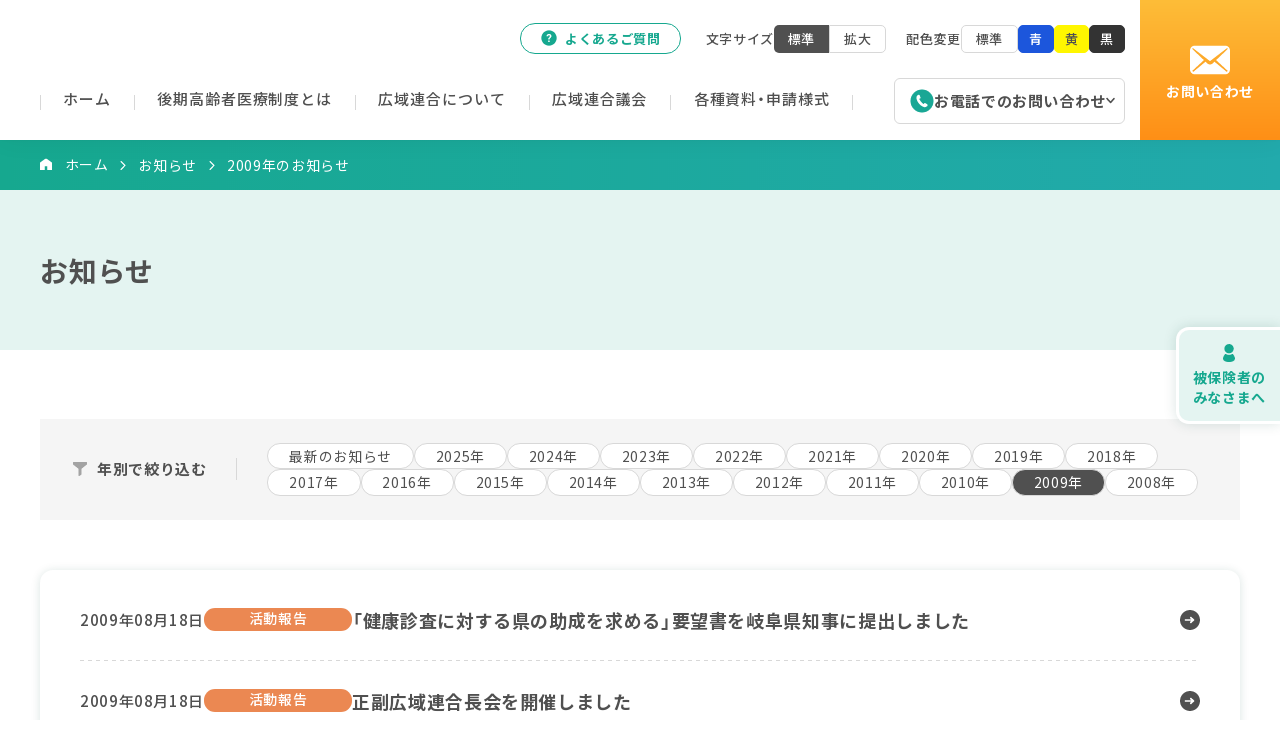

--- FILE ---
content_type: text/html; charset=UTF-8
request_url: https://www.gikouiki.jp/news/2009/
body_size: 39410
content:
<!DOCTYPE html>
<html lang="ja" data-a11y-theme="basic" data-a11y-fs="md">
  <head>
<!-- Google tag (gtag.js) -->
<script async src="https://www.googletagmanager.com/gtag/js?id=G-DXZPZBX567"></script>
<script>
  window.dataLayer = window.dataLayer || [];
  function gtag(){dataLayer.push(arguments);}
  gtag('js', new Date());

  gtag('config', 'G-DXZPZBX567');
</script>

    <meta charset="utf-8" />
    <meta http-equiv="X-UA-Compatible" content="IE=edge" />
    <meta name="format-detection" content="telephone=no" />
    <meta name="viewport" content="width=device-width, initial-scale=1.0" />
    <script defer src="https://www.gikouiki.jp/wp-content/themes/gikouiki-theme/src/js/viewport.js?v=1678629799"></script>    <link rel="icon" href="https://www.gikouiki.jp/wp-content/themes/gikouiki-theme/src/sns/favicon.ico" />
    <link rel="shortcut icon" href="https://www.gikouiki.jp/wp-content/themes/gikouiki-theme/src/sns/favicon.ico" />
    <link rel="apple-touch-icon" href="https://www.gikouiki.jp/wp-content/themes/gikouiki-theme/src/sns/apple-touch-icon.png" />
    <meta name="description" content="【岐阜県後期高齢者医療広域連合】は、岐阜県の後期高齢者医療広域連合が運営するサイトです。被保険者の方が、安心して医療を受けられるよう後期高齢者医療制度に関する運営を行っており、医療制度に関する情報や支払われる給付金についてご紹介しています。" />

    <!-- OG -->
    <meta property="og:title" content="お知らせ | 岐阜県後期高齢者医療広域連合" />
    <meta property="og:type" content="article" />
    <meta property="og:url" content="https://www.gikouiki.jp/news/news0001049/" />
    <meta property="og:image" content="https://www.gikouiki.jp/wp-content/themes/gikouiki-theme/src/sns/ogp.png" />
    <meta property="og:site_name" content="岐阜県後期高齢者医療広域連合" />
    <meta property="og:description" content="【岐阜県後期高齢者医療広域連合】は、岐阜県の後期高齢者医療広域連合が運営するサイトです。被保険者の方が、安心して医療を受けられるよう後期高齢者医療制度に関する運営を行っており、医療制度に関する情報や支払われる給付金についてご紹介しています。" />

    <!-- VENDER -->
    <link rel="stylesheet" href="https://cdn.jsdelivr.net/npm/yakuhanjp@3.4.1/dist/css/yakuhanjp-noto.min.css">
    <link rel="preconnect" href="https://fonts.googleapis.com">
    <link rel="preconnect" href="https://fonts.gstatic.com" crossorigin>
    <link href="https://fonts.googleapis.com/css2?family=Noto+Sans+JP:wght@400;500;700&family=Roboto:wght@500;700&display=swap" rel="stylesheet">

    <!-- STYLE -->
    <link rel="stylesheet" href="https://www.gikouiki.jp/wp-content/themes/gikouiki-theme/src/css/common.css?v=1741654372">    <link rel="stylesheet" href="https://www.gikouiki.jp/wp-content/themes/gikouiki-theme/src/css/wae.css?v=1678778768">            <link rel="stylesheet" href="https://www.gikouiki.jp/wp-content/themes/gikouiki-theme/src/css/faq.css?v=1678778768">
    <!-- JS -->
    <script defer src="https://www.gikouiki.jp/wp-content/themes/gikouiki-theme/src/js/common.js?v=1678629799"></script>            <title>お知らせ | 岐阜県後期高齢者医療広域連合</title>
<meta name='robots' content='max-image-preview:large' />
<link rel="alternate" type="application/rss+xml" title="岐阜県後期高齢者医療広域連合 &raquo; お知らせ フィード" href="https://www.gikouiki.jp/news/feed/" />
<script type="text/javascript">
window._wpemojiSettings = {"baseUrl":"https:\/\/s.w.org\/images\/core\/emoji\/14.0.0\/72x72\/","ext":".png","svgUrl":"https:\/\/s.w.org\/images\/core\/emoji\/14.0.0\/svg\/","svgExt":".svg","source":{"concatemoji":"https:\/\/www.gikouiki.jp\/wp-includes\/js\/wp-emoji-release.min.js?ver=6.1.9"}};
/*! This file is auto-generated */
!function(e,a,t){var n,r,o,i=a.createElement("canvas"),p=i.getContext&&i.getContext("2d");function s(e,t){var a=String.fromCharCode,e=(p.clearRect(0,0,i.width,i.height),p.fillText(a.apply(this,e),0,0),i.toDataURL());return p.clearRect(0,0,i.width,i.height),p.fillText(a.apply(this,t),0,0),e===i.toDataURL()}function c(e){var t=a.createElement("script");t.src=e,t.defer=t.type="text/javascript",a.getElementsByTagName("head")[0].appendChild(t)}for(o=Array("flag","emoji"),t.supports={everything:!0,everythingExceptFlag:!0},r=0;r<o.length;r++)t.supports[o[r]]=function(e){if(p&&p.fillText)switch(p.textBaseline="top",p.font="600 32px Arial",e){case"flag":return s([127987,65039,8205,9895,65039],[127987,65039,8203,9895,65039])?!1:!s([55356,56826,55356,56819],[55356,56826,8203,55356,56819])&&!s([55356,57332,56128,56423,56128,56418,56128,56421,56128,56430,56128,56423,56128,56447],[55356,57332,8203,56128,56423,8203,56128,56418,8203,56128,56421,8203,56128,56430,8203,56128,56423,8203,56128,56447]);case"emoji":return!s([129777,127995,8205,129778,127999],[129777,127995,8203,129778,127999])}return!1}(o[r]),t.supports.everything=t.supports.everything&&t.supports[o[r]],"flag"!==o[r]&&(t.supports.everythingExceptFlag=t.supports.everythingExceptFlag&&t.supports[o[r]]);t.supports.everythingExceptFlag=t.supports.everythingExceptFlag&&!t.supports.flag,t.DOMReady=!1,t.readyCallback=function(){t.DOMReady=!0},t.supports.everything||(n=function(){t.readyCallback()},a.addEventListener?(a.addEventListener("DOMContentLoaded",n,!1),e.addEventListener("load",n,!1)):(e.attachEvent("onload",n),a.attachEvent("onreadystatechange",function(){"complete"===a.readyState&&t.readyCallback()})),(e=t.source||{}).concatemoji?c(e.concatemoji):e.wpemoji&&e.twemoji&&(c(e.twemoji),c(e.wpemoji)))}(window,document,window._wpemojiSettings);
</script>
<style type="text/css">
img.wp-smiley,
img.emoji {
	display: inline !important;
	border: none !important;
	box-shadow: none !important;
	height: 1em !important;
	width: 1em !important;
	margin: 0 0.07em !important;
	vertical-align: -0.1em !important;
	background: none !important;
	padding: 0 !important;
}
</style>
	<link rel='stylesheet' id='wp-block-library-css' href='https://www.gikouiki.jp/wp-includes/css/dist/block-library/style.min.css?ver=6.1.9' type='text/css' media='all' />
<link rel='stylesheet' id='classic-theme-styles-css' href='https://www.gikouiki.jp/wp-includes/css/classic-themes.min.css?ver=1' type='text/css' media='all' />
<style id='global-styles-inline-css' type='text/css'>
body{--wp--preset--color--black: #000000;--wp--preset--color--cyan-bluish-gray: #abb8c3;--wp--preset--color--white: #ffffff;--wp--preset--color--pale-pink: #f78da7;--wp--preset--color--vivid-red: #cf2e2e;--wp--preset--color--luminous-vivid-orange: #ff6900;--wp--preset--color--luminous-vivid-amber: #fcb900;--wp--preset--color--light-green-cyan: #7bdcb5;--wp--preset--color--vivid-green-cyan: #00d084;--wp--preset--color--pale-cyan-blue: #8ed1fc;--wp--preset--color--vivid-cyan-blue: #0693e3;--wp--preset--color--vivid-purple: #9b51e0;--wp--preset--gradient--vivid-cyan-blue-to-vivid-purple: linear-gradient(135deg,rgba(6,147,227,1) 0%,rgb(155,81,224) 100%);--wp--preset--gradient--light-green-cyan-to-vivid-green-cyan: linear-gradient(135deg,rgb(122,220,180) 0%,rgb(0,208,130) 100%);--wp--preset--gradient--luminous-vivid-amber-to-luminous-vivid-orange: linear-gradient(135deg,rgba(252,185,0,1) 0%,rgba(255,105,0,1) 100%);--wp--preset--gradient--luminous-vivid-orange-to-vivid-red: linear-gradient(135deg,rgba(255,105,0,1) 0%,rgb(207,46,46) 100%);--wp--preset--gradient--very-light-gray-to-cyan-bluish-gray: linear-gradient(135deg,rgb(238,238,238) 0%,rgb(169,184,195) 100%);--wp--preset--gradient--cool-to-warm-spectrum: linear-gradient(135deg,rgb(74,234,220) 0%,rgb(151,120,209) 20%,rgb(207,42,186) 40%,rgb(238,44,130) 60%,rgb(251,105,98) 80%,rgb(254,248,76) 100%);--wp--preset--gradient--blush-light-purple: linear-gradient(135deg,rgb(255,206,236) 0%,rgb(152,150,240) 100%);--wp--preset--gradient--blush-bordeaux: linear-gradient(135deg,rgb(254,205,165) 0%,rgb(254,45,45) 50%,rgb(107,0,62) 100%);--wp--preset--gradient--luminous-dusk: linear-gradient(135deg,rgb(255,203,112) 0%,rgb(199,81,192) 50%,rgb(65,88,208) 100%);--wp--preset--gradient--pale-ocean: linear-gradient(135deg,rgb(255,245,203) 0%,rgb(182,227,212) 50%,rgb(51,167,181) 100%);--wp--preset--gradient--electric-grass: linear-gradient(135deg,rgb(202,248,128) 0%,rgb(113,206,126) 100%);--wp--preset--gradient--midnight: linear-gradient(135deg,rgb(2,3,129) 0%,rgb(40,116,252) 100%);--wp--preset--duotone--dark-grayscale: url('#wp-duotone-dark-grayscale');--wp--preset--duotone--grayscale: url('#wp-duotone-grayscale');--wp--preset--duotone--purple-yellow: url('#wp-duotone-purple-yellow');--wp--preset--duotone--blue-red: url('#wp-duotone-blue-red');--wp--preset--duotone--midnight: url('#wp-duotone-midnight');--wp--preset--duotone--magenta-yellow: url('#wp-duotone-magenta-yellow');--wp--preset--duotone--purple-green: url('#wp-duotone-purple-green');--wp--preset--duotone--blue-orange: url('#wp-duotone-blue-orange');--wp--preset--font-size--small: 13px;--wp--preset--font-size--medium: 20px;--wp--preset--font-size--large: 36px;--wp--preset--font-size--x-large: 42px;--wp--preset--spacing--20: 0.44rem;--wp--preset--spacing--30: 0.67rem;--wp--preset--spacing--40: 1rem;--wp--preset--spacing--50: 1.5rem;--wp--preset--spacing--60: 2.25rem;--wp--preset--spacing--70: 3.38rem;--wp--preset--spacing--80: 5.06rem;}:where(.is-layout-flex){gap: 0.5em;}body .is-layout-flow > .alignleft{float: left;margin-inline-start: 0;margin-inline-end: 2em;}body .is-layout-flow > .alignright{float: right;margin-inline-start: 2em;margin-inline-end: 0;}body .is-layout-flow > .aligncenter{margin-left: auto !important;margin-right: auto !important;}body .is-layout-constrained > .alignleft{float: left;margin-inline-start: 0;margin-inline-end: 2em;}body .is-layout-constrained > .alignright{float: right;margin-inline-start: 2em;margin-inline-end: 0;}body .is-layout-constrained > .aligncenter{margin-left: auto !important;margin-right: auto !important;}body .is-layout-constrained > :where(:not(.alignleft):not(.alignright):not(.alignfull)){max-width: var(--wp--style--global--content-size);margin-left: auto !important;margin-right: auto !important;}body .is-layout-constrained > .alignwide{max-width: var(--wp--style--global--wide-size);}body .is-layout-flex{display: flex;}body .is-layout-flex{flex-wrap: wrap;align-items: center;}body .is-layout-flex > *{margin: 0;}:where(.wp-block-columns.is-layout-flex){gap: 2em;}.has-black-color{color: var(--wp--preset--color--black) !important;}.has-cyan-bluish-gray-color{color: var(--wp--preset--color--cyan-bluish-gray) !important;}.has-white-color{color: var(--wp--preset--color--white) !important;}.has-pale-pink-color{color: var(--wp--preset--color--pale-pink) !important;}.has-vivid-red-color{color: var(--wp--preset--color--vivid-red) !important;}.has-luminous-vivid-orange-color{color: var(--wp--preset--color--luminous-vivid-orange) !important;}.has-luminous-vivid-amber-color{color: var(--wp--preset--color--luminous-vivid-amber) !important;}.has-light-green-cyan-color{color: var(--wp--preset--color--light-green-cyan) !important;}.has-vivid-green-cyan-color{color: var(--wp--preset--color--vivid-green-cyan) !important;}.has-pale-cyan-blue-color{color: var(--wp--preset--color--pale-cyan-blue) !important;}.has-vivid-cyan-blue-color{color: var(--wp--preset--color--vivid-cyan-blue) !important;}.has-vivid-purple-color{color: var(--wp--preset--color--vivid-purple) !important;}.has-black-background-color{background-color: var(--wp--preset--color--black) !important;}.has-cyan-bluish-gray-background-color{background-color: var(--wp--preset--color--cyan-bluish-gray) !important;}.has-white-background-color{background-color: var(--wp--preset--color--white) !important;}.has-pale-pink-background-color{background-color: var(--wp--preset--color--pale-pink) !important;}.has-vivid-red-background-color{background-color: var(--wp--preset--color--vivid-red) !important;}.has-luminous-vivid-orange-background-color{background-color: var(--wp--preset--color--luminous-vivid-orange) !important;}.has-luminous-vivid-amber-background-color{background-color: var(--wp--preset--color--luminous-vivid-amber) !important;}.has-light-green-cyan-background-color{background-color: var(--wp--preset--color--light-green-cyan) !important;}.has-vivid-green-cyan-background-color{background-color: var(--wp--preset--color--vivid-green-cyan) !important;}.has-pale-cyan-blue-background-color{background-color: var(--wp--preset--color--pale-cyan-blue) !important;}.has-vivid-cyan-blue-background-color{background-color: var(--wp--preset--color--vivid-cyan-blue) !important;}.has-vivid-purple-background-color{background-color: var(--wp--preset--color--vivid-purple) !important;}.has-black-border-color{border-color: var(--wp--preset--color--black) !important;}.has-cyan-bluish-gray-border-color{border-color: var(--wp--preset--color--cyan-bluish-gray) !important;}.has-white-border-color{border-color: var(--wp--preset--color--white) !important;}.has-pale-pink-border-color{border-color: var(--wp--preset--color--pale-pink) !important;}.has-vivid-red-border-color{border-color: var(--wp--preset--color--vivid-red) !important;}.has-luminous-vivid-orange-border-color{border-color: var(--wp--preset--color--luminous-vivid-orange) !important;}.has-luminous-vivid-amber-border-color{border-color: var(--wp--preset--color--luminous-vivid-amber) !important;}.has-light-green-cyan-border-color{border-color: var(--wp--preset--color--light-green-cyan) !important;}.has-vivid-green-cyan-border-color{border-color: var(--wp--preset--color--vivid-green-cyan) !important;}.has-pale-cyan-blue-border-color{border-color: var(--wp--preset--color--pale-cyan-blue) !important;}.has-vivid-cyan-blue-border-color{border-color: var(--wp--preset--color--vivid-cyan-blue) !important;}.has-vivid-purple-border-color{border-color: var(--wp--preset--color--vivid-purple) !important;}.has-vivid-cyan-blue-to-vivid-purple-gradient-background{background: var(--wp--preset--gradient--vivid-cyan-blue-to-vivid-purple) !important;}.has-light-green-cyan-to-vivid-green-cyan-gradient-background{background: var(--wp--preset--gradient--light-green-cyan-to-vivid-green-cyan) !important;}.has-luminous-vivid-amber-to-luminous-vivid-orange-gradient-background{background: var(--wp--preset--gradient--luminous-vivid-amber-to-luminous-vivid-orange) !important;}.has-luminous-vivid-orange-to-vivid-red-gradient-background{background: var(--wp--preset--gradient--luminous-vivid-orange-to-vivid-red) !important;}.has-very-light-gray-to-cyan-bluish-gray-gradient-background{background: var(--wp--preset--gradient--very-light-gray-to-cyan-bluish-gray) !important;}.has-cool-to-warm-spectrum-gradient-background{background: var(--wp--preset--gradient--cool-to-warm-spectrum) !important;}.has-blush-light-purple-gradient-background{background: var(--wp--preset--gradient--blush-light-purple) !important;}.has-blush-bordeaux-gradient-background{background: var(--wp--preset--gradient--blush-bordeaux) !important;}.has-luminous-dusk-gradient-background{background: var(--wp--preset--gradient--luminous-dusk) !important;}.has-pale-ocean-gradient-background{background: var(--wp--preset--gradient--pale-ocean) !important;}.has-electric-grass-gradient-background{background: var(--wp--preset--gradient--electric-grass) !important;}.has-midnight-gradient-background{background: var(--wp--preset--gradient--midnight) !important;}.has-small-font-size{font-size: var(--wp--preset--font-size--small) !important;}.has-medium-font-size{font-size: var(--wp--preset--font-size--medium) !important;}.has-large-font-size{font-size: var(--wp--preset--font-size--large) !important;}.has-x-large-font-size{font-size: var(--wp--preset--font-size--x-large) !important;}
.wp-block-navigation a:where(:not(.wp-element-button)){color: inherit;}
:where(.wp-block-columns.is-layout-flex){gap: 2em;}
.wp-block-pullquote{font-size: 1.5em;line-height: 1.6;}
</style>
<link rel='stylesheet' id='aos_style-css' href='https://www.gikouiki.jp/wp-content/plugins/lw-wae-contents-editor/aos/aos.css?ver=6.1.9' type='text/css' media='all' />
<link rel='stylesheet' id='slick_style-css' href='https://www.gikouiki.jp/wp-content/plugins/lw-wae-contents-editor/aos/slick.css?ver=6.1.9' type='text/css' media='all' />
<script type='text/javascript' src='https://www.gikouiki.jp/wp-includes/js/jquery/jquery.min.js?ver=3.6.1' id='jquery-core-js'></script>
<script type='text/javascript' src='https://www.gikouiki.jp/wp-includes/js/jquery/jquery-migrate.min.js?ver=3.3.2' id='jquery-migrate-js'></script>
<script type='text/javascript' src='https://www.gikouiki.jp/wp-content/plugins/lw-wae-contents-editor/aos/aos.js?ver=6.1.9' id='aos_script-js'></script>
<script type='text/javascript' src='https://www.gikouiki.jp/wp-content/plugins/lw-wae-contents-editor/aos/slick.js?ver=6.1.9' id='slick_script-js'></script>
<link rel="https://api.w.org/" href="https://www.gikouiki.jp/wp-json/" /><link rel="EditURI" type="application/rsd+xml" title="RSD" href="https://www.gikouiki.jp/xmlrpc.php?rsd" />
<link rel="wlwmanifest" type="application/wlwmanifest+xml" href="https://www.gikouiki.jp/wp-includes/wlwmanifest.xml" />
<meta name="generator" content="WordPress 6.1.9" />
  </head>
  <body id="a-top">

    <header id="header" class="header">
      <div class="header_lt">
                  <p class="header_logo">
            <a href="https://www.gikouiki.jp/">
              <i class="logo" aria-label="岐阜県後期高齢者医療広域連合"></i>
            </a>
          </p>
                <button class="searchSp" type="button">
          <i class="icon icon-search"></i>
          <span class="searchSp_line searchSp_line-1"></span>
          <span class="searchSp_line searchSp_line-2"></span>
        </button>
        <button class="hamburger" type="button">
          <span class="hamburger_line hamburger_line-1"></span>
          <span class="hamburger_line hamburger_line-2"></span>
          <span class="hamburger_line hamburger_line-3"></span>
        </button>
      </div>

      <div class="searchSpWrapper">
        <div class="searchSpForm">
          <span class="searchSpForm_title"><i class="icon icon-search"></i>調べたいキーワードを入力</span>
          <div class="searchBox">
  <form action="/search/">
    <input type="hidden" name="cx" value="d290ae25fc0324005" />
    <input type="hidden" name="ie" value="UTF-8" />
    <span class="searchBox_text">
      <input type="text" name="q" size="31" placeholder="例 ： 保険料" autocomplete="on" list="searchKeywords" />
      <img src="https://www.google.com/cse/images/google_custom_search_smwide.gif" alt="Google custom Search">
    </span>
    <input type="submit" name="sa" value="検索する" class="searchBox_btn" />
  </form>
</div>
        </div>
      </div>

      <div class="navWrapper">
        <div class="header_tool">
          <a href="https://www.gikouiki.jp/faq/" class="faqBtn"><i class="icon icon-q_circle" aria-hidden="true"></i>よくあるご質問</a>
          <form id="a11y">
            <div class="a11yTool a11yToolSize">
              <fieldset>
                <legend><span class="a11yTool_title">文字サイズ</span></legend>
                <div class="a11yTool_btn">
                  <label tabIndex="0"><input type="radio" name="fs" value="md" checked><span>標準</span></label>
                  <label tabIndex="0"><input type="radio" name="fs" value="lg"><span>拡大</span></label>
                </div>
              </fieldset>
            </div>
            <div class="a11yTool a11yToolColor">
              <fieldset>
                <legend><span class="a11yTool_title">配色変更</span></legend>
                <div class="a11yTool_btn">
                <label><input type="radio" name="theme" value="basic" checked><span tabIndex="0">標準</span></label>
                <label><input type="radio" name="theme" value="blue"><span tabIndex="0">青</span></label>
                <label><input type="radio" name="theme" value="yellow"><span tabIndex="0">黄</span></label>
                <label><input type="radio" name="theme" value="black"><span tabIndex="0">黒</span></label>
                </div>
              </fieldset>
            </div>
          </form>
        </div>
        <nav class="header_nav">
          <a class="insuredNav" href="https://www.gikouiki.jp/insured/"><i class="icon icon-person"></i><span>被保険者のみなさまへ</span></a>
          <ul class="gnavList">
            <li class="">
              <a href="https://www.gikouiki.jp/" class="gnavList_inner"><span>ホーム</span></a>
            </li>
            <li class="">
              <a class="gnavList_inner js-menu" href="https://www.gikouiki.jp/seido/"><span>後期高齢者<br>医療制度とは</span></a>
              <ul class="subNav">
                <li><a href="https://www.gikouiki.jp/seido/">後期高齢者医療制度とはTOP</a></li>
                <li><a href="https://www.gikouiki.jp/seido/guide/">制度のしくみ</a></li>
                <li><a href="https://www.gikouiki.jp/seido/target/">対象となる方</a></li>
                <li><a href="https://www.gikouiki.jp/seido/hokensho/">保険証・資格確認書について</a></li>
                <li><a href="https://www.gikouiki.jp/seido/my-number/">マイナンバー（個人番号）利用について</a></li>
                <li><a href="https://www.gikouiki.jp/seido/doctor/">お医者さんにかかるとき</a></li>
                <li><a href="https://www.gikouiki.jp/seido/kyufu/">受けられる給付</a></li>
                <li><a href="https://www.gikouiki.jp/seido/medical/">医療費が高額になったとき</a></li>
                <li><a href="https://www.gikouiki.jp/seido/hokenryo/">保険料</a></li>
                <li><a href="https://www.gikouiki.jp/seido/medical-checkup/">健康診査</a></li>
                <li><a href="https://www.gikouiki.jp/seido/info-iryouhi/">医療費のお知らせ</a></li>
                <li><a href="https://www.gikouiki.jp/seido/generic/">後発医薬品</a></li>
                <li><a href="https://www.gikouiki.jp/seido/poly-pharmacy/">適正受診・適正服薬について</a></li>
                <li><a href="https://www.gikouiki.jp/seido/koureisya/">高齢者の保健事業と介護予防の一体的実施</a></li>
                <li><a href="https://www.gikouiki.jp/seido/covid/">新型コロナウイルス感染症の影響に伴う保険料の減免</a></li>
                <li><a href="https://www.gikouiki.jp/seido/shinsai/">東北地方太平洋沖地震による減免・免除・受診</a></li>
              </ul>
            </li>
            <li class="">
              <a class="gnavList_inner js-menu" href="https://www.gikouiki.jp/rengo/"><span>広域連合<br>について</span></a>
              <ul class="subNav">
                <li><a href="https://www.gikouiki.jp/rengo/">広域連合についてTOP</a></li>
                <li><a href="https://www.gikouiki.jp/rengo/outline/">広域連合の概要</a></li>
                <li><a href="https://www.gikouiki.jp/rengo/organization/">組織</a></li>
                <li><a href="https://www.gikouiki.jp/rengo/terms/">規約</a></li>
                <li><a href="https://www.gikouiki.jp/rengo/plan/">計画関連</a></li>
                <li><a href="https://www.gikouiki.jp/rengo/various/">各種情報</a></li>
              </ul>
            </li>
            <li class="">
              <a class="gnavList_inner js-menu" href="https://www.gikouiki.jp/gikai/"><span>広域連合議会</span></a>
              <ul class="subNav">
                <li><a href="https://www.gikouiki.jp/gikai/">広域連合議会TOP</a></li>
                <li><a href="https://www.gikouiki.jp/gikai/member/">議員名簿</a></li>
                <li><a href="https://www.gikouiki.jp/gikai/result/">会議結果</a></li>
              </ul>
            </li>
            <li class="">
              <a href="https://www.gikouiki.jp/application/" class="gnavList_inner"><span>各種資料・<br>申請様式</span></a>
            </li>
            <li class="gnavList_sp">
              <a href="https://www.gikouiki.jp/area-contact/" class="gnavList_inner"><span>お住まいの市町村窓口</span></a>
            </li>
            <li class="gnavList_sp">
              <a href="https://www.gikouiki.jp/public/" class="gnavList_inner"><span>パブリックコメント募集</span></a>
            </li>
            <li class="gnavList_sp">
              <a href="https://www.gikouiki.jp/faq/" class="gnavList_inner"><span>よくあるご質問</span></a>
            </li>
            <li class="gnavList_sp">
              <a href="https://www.gikouiki.jp/news/" class="gnavList_inner"><span>お知らせ</span></a>
            </li>
          </ul>
          <div class="contactWrap">
                                      <a href="#contact" class="telBtn">
                <i class="icon icon-tel_circle" aria-hidden="true"></i>
                <span class="btn_text">お電話でのお問い合わせ</span>
                <i class="icon icon-select_arrow" aria-hidden="true"></i>
              </a>
                        <div class="contactTelBoxes contactTelBoxes-spmenu">
              <div class="contactTelBox">
                <p class="contactTelBox_title">資格電算課</p>
                <p class="contactTelBox_subTitle">保険料・資格情報等に関すること</p>
                <p class="telBox"><a href="tel:058-387-6371" class="telText"><i class="icon icon-tel_circle" aria-hidden="true"></i><span class="telText_num">058-387-6371</span></a></p>
              </div>
              <div class="contactTelBox">
                <p class="contactTelBox_title">給付課</p>
                <p class="contactTelBox_subTitle">医療費の給付・健診・医療費通知等に関すること</p>
                <p class="telBox"><a href="tel:058-387-6379" class="telText"><i class="icon icon-tel_circle" aria-hidden="true"></i><span class="telText_num">058-387-6379</span></a></p>
              </div>
              <div class="contactTelBox">
                <p class="contactTelBox_title">総務課・会計課</p>
                <p class="contactTelBox_subTitle">代表電話</p>
                <p class="telBox"><a href="tel:058-387-6368" class="telText"><i class="icon icon-tel_circle" aria-hidden="true"></i><span class="telText_num">058-387-6368</span></a></p>
              </div>
            </div>
            <a href="https://www.gikouiki.jp/form/contact/" rel="noopener noreferrer" class="btn btn-cv">
              <i class="icon icon-mail" aria-hidden="true"></i>
              <span class="btn_text">お問い合わせ</span>
            </a>
          </div>
        </nav>
      </div>
      <p class="header_btn">
        <a href="https://www.gikouiki.jp/form/contact/" rel="noopener noreferrer" class="actionBtn">
          <i class="icon icon-mail" aria-hidden="true"></i>
          <span class="text">お問い合わせ</span>
        </a>
      </p>
      <div class="blackBg" id="js-blackBg"></div>
    </header>

    <div id="article">
      <div class="mainHeader"><div class="mainHeader_nav"><div class="inner"><ul class="breadcrumb"><li><a href="https://www.gikouiki.jp/">ホーム</a></li><li><a href="https://www.gikouiki.jp/news/">お知らせ</a></li><li>2009年のお知らせ</li></ul></div></div><div class="mainHeader_title"><div class="inner"><h1 class="pageTitle">お知らせ</h1></div></div></div>              <main class="main">
          <div class="content">
      
<section class="baseSection">
  <div class="inner">
    <div class="filter"><p class="filter_title">年別で<br class="br-xl">絞り込む</p><ul class="tagList"><li><a href="https://www.gikouiki.jp/news/" class="tagList_tag">最新のお知らせ</a></li><li><a href="https://www.gikouiki.jp/news/2025/" class="tagList_tag">2025年</a></li><li><a href="https://www.gikouiki.jp/news/2024/" class="tagList_tag">2024年</a></li><li><a href="https://www.gikouiki.jp/news/2023/" class="tagList_tag">2023年</a></li><li><a href="https://www.gikouiki.jp/news/2022/" class="tagList_tag">2022年</a></li><li><a href="https://www.gikouiki.jp/news/2021/" class="tagList_tag">2021年</a></li><li><a href="https://www.gikouiki.jp/news/2020/" class="tagList_tag">2020年</a></li><li><a href="https://www.gikouiki.jp/news/2019/" class="tagList_tag">2019年</a></li><li><a href="https://www.gikouiki.jp/news/2018/" class="tagList_tag">2018年</a></li><li><a href="https://www.gikouiki.jp/news/2017/" class="tagList_tag">2017年</a></li><li><a href="https://www.gikouiki.jp/news/2016/" class="tagList_tag">2016年</a></li><li><a href="https://www.gikouiki.jp/news/2015/" class="tagList_tag">2015年</a></li><li><a href="https://www.gikouiki.jp/news/2014/" class="tagList_tag">2014年</a></li><li><a href="https://www.gikouiki.jp/news/2013/" class="tagList_tag">2013年</a></li><li><a href="https://www.gikouiki.jp/news/2012/" class="tagList_tag">2012年</a></li><li><a href="https://www.gikouiki.jp/news/2011/" class="tagList_tag">2011年</a></li><li><a href="https://www.gikouiki.jp/news/2010/" class="tagList_tag">2010年</a></li><li><span class="tagList_tag is-active">2009年</span></li><li><a href="https://www.gikouiki.jp/news/2008/" class="tagList_tag">2008年</a></li></ul></div>        <ul class="newsList "><li><a href="https://www.gikouiki.jp/news/news0001049/" class="newsList_inner" ><span class="dateText">2009年08月18日</span><span class="tagGroup"><span class="infoTag" style="--bg: #eb8852">活動報告</span></span><span class="newsList_title">「健康診査に対する県の助成を求める」要望書を岐阜県知事に提出しました</span><i class="icon icon-arrow_r_circle"></i></a></li><li><a href="https://www.gikouiki.jp/news/news0001047/" class="newsList_inner" ><span class="dateText">2009年08月18日</span><span class="tagGroup"><span class="infoTag" style="--bg: #eb8852">活動報告</span></span><span class="newsList_title">正副広域連合長会を開催しました</span><i class="icon icon-arrow_r_circle"></i></a></li><li><a href="https://www.gikouiki.jp/news/news0001044/" class="newsList_inner" ><span class="dateText">2009年08月18日</span><span class="tagGroup"><span class="infoTag" style="--bg: #5cafcd">広域連合議会</span></span><span class="newsList_title">平成２１年第２回岐阜県後期高齢者医療広域連合議会定例会を開催しました</span><i class="icon icon-arrow_r_circle"></i></a></li><li><a href="https://www.gikouiki.jp/news/news0001037/" class="newsList_inner" ><span class="dateText">2009年07月24日</span><span class="tagGroup"><span class="infoTag" style="--bg: #eb8852">活動報告</span></span><span class="newsList_title">平成２１年度　第１回　運営懇話会を開催しました</span><i class="icon icon-arrow_r_circle"></i></a></li><li><a href="https://www.gikouiki.jp/news/news0001014/" class="newsList_inner" ><span class="dateText">2009年02月18日</span><span class="tagGroup"><span class="infoTag" style="--bg: #eb8852">活動報告</span></span><span class="newsList_title">正副広域連合長会を開催しました</span><i class="icon icon-arrow_r_circle"></i></a></li><li><a href="https://www.gikouiki.jp/news/news0000997/" class="newsList_inner" ><span class="dateText">2009年02月18日</span><span class="tagGroup"><span class="infoTag" style="--bg: #5cafcd">広域連合議会</span></span><span class="newsList_title">平成２１年第１回岐阜県後期高齢者医療広域連合議会定例会を開催しました</span><i class="icon icon-arrow_r_circle"></i></a></li><li><a href="https://www.gikouiki.jp/news/news0000988/" class="newsList_inner" ><span class="dateText">2009年01月26日</span><span class="tagGroup"><span class="infoTag" style="--bg: #eb8852">活動報告</span></span><span class="newsList_title">平成２０年度 第２回 運営懇話会を開催しました</span><i class="icon icon-arrow_r_circle"></i></a></li></ul>  </div>
</section>

                          
<section id="contact" class="contactBlock">
  <div class="inner">
    <div class="contactBlock_text">
      <h2>
        <i class="imgText imgText-contact" aria-label="お問い合わせ"></i>
      </h2>
      <p class="contactBlock_title">給付のこと、保険料のこと、健康診査についてなど、後期高齢者医療制度についてお気軽にご相談ください！</p>
    </div>
    <div class="contactBox">
      <div class="contactTelBoxes contactTelBoxes-min">
        <div class="contactTelBox">
          <p class="contactTelBox_title">資格電算課</p>
          <p class="contactTelBox_subTitle">保険料・資格情報等に関すること</p>
          <p class="telBox"><a href="tel:058-387-6371" class="telText"><i class="icon icon-tel_circle" aria-hidden="true"></i><span class="telText_num">058-387-6371</span></a></p>
        </div>
        <div class="contactTelBox">
          <p class="contactTelBox_title">給付課</p>
          <p class="contactTelBox_subTitle">医療費の給付・健診・医療費通知等に関すること</p>
          <p class="telBox"><a href="tel:058-387-6379" class="telText"><i class="icon icon-tel_circle" aria-hidden="true"></i><span class="telText_num">058-387-6379</span></a></p>
        </div>
        <div class="contactTelBox">
          <p class="contactTelBox_title">総務課・会計課</p>
          <p class="contactTelBox_subTitle">代表電話</p>
          <p class="telBox"><a href="tel:058-387-6368" class="telText"><i class="icon icon-tel_circle" aria-hidden="true"></i><span class="telText_num">058-387-6368</span></a></p>
        </div>
      </div>
      <p class="mailBox">
        <a href="https://www.gikouiki.jp/form/contact/" rel="noopener noreferrer" class="btn btn-cv btn-square">
          <i class="icon icon-mail" aria-hidden="true"></i>
          <span class="btn_text">メールでの<br>お問い合わせ</span>
        </a>
      </p>
    </div>
  </div>
</section>                        </div>
        </main>
          </div>

    <div id="floatWrap" class="floatWrap">
      <div class="floatWrap_inner">
        <div class="floatWrap_top">
          <a class="insuredBox" href="https://www.gikouiki.jp/insured/"><i class="icon icon-person"></i>被保険者の<br>みなさまへ</a>
        </div>
        <div id="floatWrapBtm" class="floatWrap_btm">
          <dl class="floatItem floatItem-search searchFloat">
            <dt id="searchFloatBtn" class="floatBtn floatBtn-search">
              <span class="floatBtn_icon"></span>
              <span class="floatBtn_text">検索する</span>
            </dt>
            <dd class="searchFloat_form">
              <div class="searchFloat_form_inner">
                <div class="searchBox">
  <form action="/search/">
    <input type="hidden" name="cx" value="d290ae25fc0324005" />
    <input type="hidden" name="ie" value="UTF-8" />
    <span class="searchBox_text">
      <input type="text" name="q" size="31" placeholder="例 ： 保険料" autocomplete="on" list="searchKeywords" />
      <img src="https://www.google.com/cse/images/google_custom_search_smwide.gif" alt="Google custom Search">
    </span>
    <input type="submit" name="sa" value="検索する" class="searchBox_btn" />
  </form>
</div>
              </div>
            </dd>
          </dl>
          <a id="pageTop" href="#a-top" class="pageTop floatBtn js-scroll-top floatBtn-top">
            <span class="floatBtn_icon"><i class="icon icon-arrow_t" aria-hidden="true"></i></span>
            <span class="floatBtn_text">トップへ</span>
          </a>
        </div>
      </div>
    </div>

    <footer id="footer" class="footer">
      <div class="footer_top">
        <div class="inner">
          <div class="footerInfo">
            <p class="footerInfo_logo">
              <a href="https://www.gikouiki.jp/">
                <i class="logo" aria-label="岐阜県後期高齢者医療広域連合"></i>
              </a>
            </p>
            <p class="footerInfo_address">&#12306;501-6111<br>岐阜県岐阜市柳津町宮東一丁目1番地<br>岐阜市役所柳津地域事務所内</p>
            <p class="footerInfo_tel">
              <a href="tel:058-387-6368" class="telText">
                <span class="telText_num">TEL：058-387-6368</span>
              </a>
              <span class="telText">
                <span class="telText_num">FAX：058-218-2275</span>
              </span>
            </p>
          </div>
          <ul class="footerMenu">
            <li class="footerMenu_home"><a href="https://www.gikouiki.jp/">ホーム</a></li>
            <li><a href="https://www.gikouiki.jp/seido/">後期高齢者医療制度とは</a></li>
            <li><a href="https://www.gikouiki.jp/rengo/">広域連合について</a></li>
            <li><a href="https://www.gikouiki.jp/gikai/">広域連合議会</a></li>
            <li><a href="https://www.gikouiki.jp/application/">各種資料・申請様式</a></li>
            <li><a href="https://www.gikouiki.jp/area-contact/">お住まいの市町村窓口</a></li>
            <li><a href="https://www.gikouiki.jp/public/">パブリックコメント募集</a></li>
            <li><a href="https://www.gikouiki.jp/faq/">よくあるご質問</a></li>
            <li><a href="https://www.gikouiki.jp/news/">お知らせ</a></li>
          </ul>
          <p class="footer_link">
            <a href="https://www.gikouiki.jp/link/" class="btn btn-footer">リンク集<i class="icon icon-arrow_r_circle"></i></a>
            <a href="https://www1.g-reiki.net/gikouiki/reiki_menu.html" target="_blank" rel="noopener noreferrer" class="btn btn-footer">例規集<i class="icon icon-blank"></i></a>
          </p>
        </div>
      </div>
      <div class="footer_btm">
        <div class="inner">
          <ul class="navBtm">
            <li><a href="https://www.gikouiki.jp/privacy/">個人情報保護方針</a></li>
            <li><a href="https://www.gikouiki.jp/sitepolicy/">サイトのご利用について</a></li>
          </ul>
          <p class="copyright">&copy; 2023 岐阜県後期高齢者医療広域連合.</p>
        </div>
      </div>
    </footer>

    <datalist id="searchKeywords">
      <option value="高額療養費"></option>
      <option value="保険料"></option>
      <option value="自己負担割合"></option>
      <option value="保険証"></option>
      <option value="高額介護合算療養費"></option>
    </datalist>

    <script type='text/javascript' src='https://www.gikouiki.jp/wp-content/plugins/lw-wae-contents-editor/js/wae-section.js?ver=1.1' id='wae_front_script-js'></script>
<script type='text/javascript' src='https://www.gikouiki.jp/wp-content/plugins/lw-wae-contents-editor/js/library.js?ver=1.1' id='wae_library_script-js'></script>
<script type='text/javascript' src='https://www.gikouiki.jp/wp-content/plugins/lw-wae-contents-editor/aos/aos_slider_init.js?ver=1.0' id='aos_init_script-js'></script>
  </body>
</html>

--- FILE ---
content_type: text/css
request_url: https://www.gikouiki.jp/wp-content/themes/gikouiki-theme/src/css/common.css?v=1741654372
body_size: 87683
content:
:root{--color-primary: #19a795;--color-primary-2: #16a88f;--color-thin-primary: #e4f4f1;--color-thin-secondary: #f8f6f1;--color-thin-tertiary: #f5f5f5;--color-deep-primary: #0c5b54;--color-blue: #0d6efd;--color-red: #f0523d;--color-yellow: #ffc107;--color-green: #198754;--color-white: #fff;--color-gray: #d8d8d8;--color-thin-blue: #e3f2fd;--color-thin-red: #ffebee;--color-thin-yellow: #fffde7;--color-thin-green: #e8f5e9;--color-thin-gray: #f7f7f7;--color-success: var(--color-green);--color-info: var(--color-blue);--color-warning: var(--color-yellow);--color-danger: #ff0c45;--color-attention: #ee3659;--color-thin-danger: #fff0f4;--color-thin-warning: #fff7d9;--gradient-primary: linear-gradient(90deg, #16a88f 0%, #22aaac 100%);--gradient-primary-2: linear-gradient( to bottom, #16a88f 0%, #04977e 33%, #0b7c57 66%, #02633f 100% ) 50% 0% / auto 300%;--gradient-accent: linear-gradient( to bottom, #fdbd38 0%, #ff8f16 50%, #ff8f16 51%, #ff570b 100% ) 50% 0% / auto 200%;--bg-color: #fff;--fc-base: #505050;--fc-light: #fff;--fc-light-rgb: 255, 255, 255;--fc-note: rgba(42, 42, 42, 0.75);--fc-placeholder: #ccc;--fc-error: var(--color-danger);--sdw-color: rgba(9, 72, 62, 0.15);--border-color: var(--color-gray)}[data-a11y-theme=blue]{--color-primary: #e7ecf7;--color-primary-2: #e7ecf7;--color-thin-primary: #1643ac;--color-thin-secondary: #1643ac;--color-thin-tertiary: #1643ac;--color-deep-primary: #f3f6fb;--color-thin-blue: #1643ac;--color-thin-red: #1643ac;--color-thin-yellow: #1643ac;--color-thin-green: #1643ac;--color-thin-gray: #1643ac;--color-thin-danger: #1643ac;--color-thin-warning: #1643ac;--gradient-primary: linear-gradient(90deg, #dde4fa 0%, #dde4f4 100%);--gradient-primary-2: linear-gradient( to bottom, #dde4fa 0%, #dde4f4 33%, #f3f6fb 66%, #f3f6fb 100% ) 50% 0% / auto 300%;--bg-color: #133992;--fc-base: #fff;--fc-light: #0d2b73;--fc-light-rgb: 13, 43, 115;--fc-note: rgba(255, 255, 255, 0.8);--fc-placeholder: rgba(255, 255, 255, 0.5);--fc-error: #fff;--sdw-color: rgba(255, 255, 255, 0.3);--border-color: #5c6c91}[data-a11y-theme=yellow]{--color-primary: #8a4300;--color-primary-2: #8a4300;--color-thin-primary: #fadc66;--color-thin-secondary: #fadc66;--color-thin-tertiary: #fadc66;--color-deep-primary: #753900;--color-thin-blue: #fadc66;--color-thin-red: #fadc66;--color-thin-yellow: #fadc66;--color-thin-green: #fadc66;--color-thin-gray: #fadc66;--color-thin-danger: #fadc66;--color-thin-warning: #fadc66;--gradient-primary: linear-gradient(90deg, #8a3800 0%, #743800 100%);--gradient-primary-2: linear-gradient( to bottom, #8a3800 0%, #743800 33%, #753900 66%, #753900 100% ) 50% 0% / auto 300%;--bg-color: #f5eb84;--fc-base: #000;--fc-light: #fff;--fc-light-rgb: 255, 255, 255;--fc-note: rgba(0, 0, 0, 0.8);--fc-placeholder: rgba(0, 0, 0, 0.5);--fc-error: #000;--sdw-color: rgba(0, 0, 0, 0.15);--border-color: #dbd58c}[data-a11y-theme=black]{--color-primary: #a8a8a8;--color-primary-2: #a8a8a8;--color-thin-primary: #333333;--color-thin-secondary: #333333;--color-thin-tertiary: #333333;--color-deep-primary: #888888;--color-thin-blue: #333333;--color-thin-red: #333333;--color-thin-yellow: #333333;--color-thin-green: #333333;--color-thin-gray: #333333;--color-thin-danger: #333333;--color-thin-warning: #333333;--gradient-primary: linear-gradient(90deg, #a8a8a8 0%, #a0a0a0 100%);--gradient-primary-2: linear-gradient( to bottom, #a8a8a8 0%, #a0a0a0 33%, #f0f0f0 66%, #888888 100% ) 50% 0% / auto 300%;--gradient-accent: linear-gradient( to bottom, #fff 0%, #fafafa 33%, #dfdfdf 66%, #dfdfdf 100% ) 50% 0% / auto 200%;--bg-color: #000000;--fc-base: #fff;--fc-light: #000;--fc-light-rgb: 0, 0, 0;--fc-note: rgba(255, 255, 255, 0.8);--fc-placeholder: rgba(255, 255, 255, 0.5);--fc-error: #fff;--sdw-color: rgba(255, 255, 255, 0.3);--border-color: #4c4c4c}:root{--cnt-w: 1200px;--header-h: 14rem;--title-h: 16rem;--sideSpace: clamp(2rem, calc(3.13vw * var(--a11y-fs)), 4rem);--space-sm: clamp(1.5rem, calc(1.95vw * var(--a11y-fs)), 2.5rem);--space-md: clamp(2rem, calc(3.13vw * var(--a11y-fs)), 4rem);--space-lg: clamp(3rem, calc(4.69vw * var(--a11y-fs)), 6rem);--gap-sm: clamp(0.8rem, calc(1.17vw * var(--a11y-fs)), 1.5rem);--gap-md: clamp(1rem, calc(1.95vw * var(--a11y-fs)), 2.5rem);--gap-lg: clamp(2rem, calc(3.13vw * var(--a11y-fs)), 4rem);--fc-link: inherit;--fc-link-hover: var(--color-secondary);--fs-sm: clamp(1.2rem, calc(1.09vw * var(--a11y-fs)), 1.4rem);--fs-md: clamp(1.504rem, calc(1.25vw * var(--a11y-fs)), 1.6rem);--fs-lg: clamp(1.598rem, calc(1.33vw * var(--a11y-fs)), 1.7rem);--fs-base: var(--fs-md);--fs-note: var(--fs-sm);--fs-tag: var(--fs-sm);--fs-h-xs: clamp(1.452rem, calc(1.29vw * var(--a11y-fs)), 1.65rem);--fs-h-sm: clamp(1.584rem, calc(1.41vw * var(--a11y-fs)), 1.8rem);--fs-h-md: clamp(1.76rem, calc(1.56vw * var(--a11y-fs)), 2rem);--fs-h-lg: clamp(1.936rem, calc(1.72vw * var(--a11y-fs)), 2.2rem);--fs-h-xl: clamp(2.1rem, calc(2.03vw * var(--a11y-fs)), 2.6rem);--fs-h-xxl: clamp(2.2rem, calc(2.5vw * var(--a11y-fs)), 3.2rem);--fs-pageTitle: clamp(2.2rem, calc(2.19vw * var(--a11y-fs)), 2.8rem);--fs-h6: var(--fs-h-xs);--fs-h5: var(--fs-h-sm);--fs-h4: var(--fs-h-md);--fs-h3: var(--fs-h-lg);--fs-h2: var(--fs-h-xl);--fs-h1: var(--fs-h-xxl);--fw-r: 400;--fw-n: var(--fw-r);--fw-m: 500;--fw-b: 700;--num-fw-m: 500;--num-fw-b: 700;--lh-xs: 1.45;--lh-sm: 1.571;--lh-md: 1.714;--lh-lg: 2.125;--lh-base: var(--lh-lg);--lh-heading: var(--lh-xs);--lh-btn: var(--lh-xs);--r-lg: 20px;--r-md: 13px;--r-sm: 6px;--r-img: var(--r-md);--t-duration: 0.5s;--z-header: 100;--z-searchSpWrapper: var(--z-header);--z-navWrapper: var(--z-header);--z-floatWrap: calc(var(--z-header) - 10);--z-homeImportantNews: var(--z-header);--z-mustCheck: calc(var(--z-header) - 10);--z-fixedBanner: calc(var(--z-header) - 10);--z-selectMenuWrapper: calc(var(--z-header) - 10)}@media(max-width: 1023.98px){:root{--header-h: 7rem}}@media(max-width: 767.98px){:root{--title-h: 10rem}}.aspectRatio[style*="--ratioX"][style*="--ratioY"]{position:relative;aspect-ratio:var(--ratioX)/var(--ratioY)}.aspectRatio[style*="--ratioX"][style*="--ratioY"]>*{position:absolute;top:0;left:0;width:100%;height:100%}.aspectRatio[style*="--ratioX"][style*="--ratioY"][style*="--width"]{max-width:100%;width:var(--width)}.text-primary{color:var(--color-primary)}.text-success{color:var(--color-success)}.text-info{color:var(--color-info)}.text-warning{color:var(--color-warning)}.text-danger{color:var(--color-danger)}.bg-primary{background:var(--color-thin-primary) !important}.bg-secondary{background:var(--color-thin-secondary) !important}.bg-tertiary{background:var(--color-thin-tertiary) !important}.bg-warning{background:var(--color-thin-warning) !important}.bg-danger{background:var(--color-thin-danger) !important}@media(min-width: 768px){.show-sp{display:none !important}}@media(max-width: 767.98px){.show-pc{display:none !important}}@media(min-width: 768px){.hide-pc{display:none !important}}@media(max-width: 767.98px){.hide-sp{display:none !important}}@media(min-width: 450px){.hide-up-xs{display:none !important}}@media(max-width: 449.98px){.hide-down-xs{display:none !important}}@media(min-width: 640px){.hide-up-sm{display:none !important}}@media(max-width: 639.98px){.hide-down-sm{display:none !important}}@media(min-width: 768px){.hide-up-md{display:none !important}}@media(max-width: 767.98px){.hide-down-md{display:none !important}}@media(min-width: 1024px){.hide-up-lg{display:none !important}}@media(max-width: 1023.98px){.hide-down-lg{display:none !important}}@media(min-width: 1280px){.hide-up-xl{display:none !important}}@media(max-width: 1279.98px){.hide-down-xl{display:none !important}}@media(min-width: 1440px){.hide-up-xxl{display:none !important}}@media(max-width: 1439.98px){.hide-down-xxl{display:none !important}}@media(min-width: 1750px){.hide-up-xxxl{display:none !important}}@media(max-width: 1749.98px){.hide-down-xxxl{display:none !important}}.m-sm{margin:var(--space-sm) !important}.mt-sm{margin-top:var(--space-sm) !important}.mb-sm{margin-bottom:var(--space-sm) !important}.ml-sm{margin-left:var(--space-sm) !important}.mr-sm{margin-right:var(--space-sm) !important}.mx-sm{margin-left:var(--space-sm) !important;margin-right:var(--space-sm) !important}.my-sm{margin-bottom:var(--space-sm) !important;margin-top:var(--space-sm) !important}.m-md{margin:var(--space-md) !important}.mt-md{margin-top:var(--space-md) !important}.mb-md{margin-bottom:var(--space-md) !important}.ml-md{margin-left:var(--space-md) !important}.mr-md{margin-right:var(--space-md) !important}.mx-md{margin-left:var(--space-md) !important;margin-right:var(--space-md) !important}.my-md{margin-bottom:var(--space-md) !important;margin-top:var(--space-md) !important}.m-lg{margin:var(--space-lg) !important}.mt-lg{margin-top:var(--space-lg) !important}.mb-lg{margin-bottom:var(--space-lg) !important}.ml-lg{margin-left:var(--space-lg) !important}.mr-lg{margin-right:var(--space-lg) !important}.mx-lg{margin-left:var(--space-lg) !important;margin-right:var(--space-lg) !important}.my-lg{margin-bottom:var(--space-lg) !important;margin-top:var(--space-lg) !important}.p-sm{padding:var(--space-sm) !important}.pt-sm{padding-top:var(--space-sm) !important}.pb-sm{padding-bottom:var(--space-sm) !important}.pl-sm{padding-left:var(--space-sm) !important}.pr-sm{padding-right:var(--space-sm) !important}.px-sm{padding-left:var(--space-sm) !important;padding-right:var(--space-sm) !important}.py-sm{padding-bottom:var(--space-sm) !important;padding-top:var(--space-sm) !important}.p-md{padding:var(--space-md) !important}.pt-md{padding-top:var(--space-md) !important}.pb-md{padding-bottom:var(--space-md) !important}.pl-md{padding-left:var(--space-md) !important}.pr-md{padding-right:var(--space-md) !important}.px-md{padding-left:var(--space-md) !important;padding-right:var(--space-md) !important}.py-md{padding-bottom:var(--space-md) !important;padding-top:var(--space-md) !important}.p-lg{padding:var(--space-lg) !important}.pt-lg{padding-top:var(--space-lg) !important}.pb-lg{padding-bottom:var(--space-lg) !important}.pl-lg{padding-left:var(--space-lg) !important}.pr-lg{padding-right:var(--space-lg) !important}.px-lg{padding-left:var(--space-lg) !important;padding-right:var(--space-lg) !important}.py-lg{padding-bottom:var(--space-lg) !important;padding-top:var(--space-lg) !important}.w-auto{width:auto}.w-full{width:100%}.w-1\/2{width:50%}.w-1\/3{width:33.3333333333%}.w-2\/3{width:66.6666666667%}.w-1\/4{width:25%}.w-2\/4{width:50%}.w-3\/4{width:75%}.w-1\/5{width:20%}.w-2\/5{width:40%}.w-3\/5{width:60%}.w-4\/5{width:80%}.w-1\/6{width:16.6666666667%}.w-2\/6{width:33.3333333333%}.w-3\/6{width:50%}.w-4\/6{width:66.6666666667%}.w-5\/6{width:83.3333333333%}.text-start{text-align:start}.text-end{text-align:end}.text-left{text-align:left}.text-center{text-align:center}.text-right{text-align:right}.text-justify{text-align:justify}@media(min-width: 450px){.text-center-up-xs{text-align:center !important}}@media(max-width: 449.98px){.text-center-down-xs{text-align:center !important}}@media(min-width: 640px){.text-center-up-sm{text-align:center !important}}@media(max-width: 639.98px){.text-center-down-sm{text-align:center !important}}@media(min-width: 768px){.text-center-up-md{text-align:center !important}}@media(max-width: 767.98px){.text-center-down-md{text-align:center !important}}@media(min-width: 1024px){.text-center-up-lg{text-align:center !important}}@media(max-width: 1023.98px){.text-center-down-lg{text-align:center !important}}@media(min-width: 1280px){.text-center-up-xl{text-align:center !important}}@media(max-width: 1279.98px){.text-center-down-xl{text-align:center !important}}@media(min-width: 1440px){.text-center-up-xxl{text-align:center !important}}@media(max-width: 1439.98px){.text-center-down-xxl{text-align:center !important}}@media(min-width: 1750px){.text-center-up-xxxl{text-align:center !important}}@media(max-width: 1749.98px){.text-center-down-xxxl{text-align:center !important}}.text-wrap{white-space:normal !important}.text-nowrap{white-space:nowrap !important}.text-break{-webkit-hyphens:auto;hyphens:auto;word-break:break-word;word-wrap:break-word}.text-ellipsis{overflow:hidden;text-overflow:ellipsis;white-space:nowrap}.text-clip{overflow:hidden;text-overflow:clip;white-space:nowrap}.text-lowercase{text-transform:lowercase}.text-uppercase{text-transform:uppercase}.text-capitalize{text-transform:capitalize}.fs-larger{font-size:larger}.fs-smaller{font-size:smaller}.fw-bold{font-weight:var(--fw-b) !important}.fst-italic{font-style:italic}.fst-normal{font-style:normal}.lh-1{line-height:1 !important}.lh-base{line-height:var(--lh-base) !important}.lh-heading{line-height:var(--lh-heading) !important}.text-decoration-underline{text-decoration:underline !important}.text-decoration-line-through{text-decoration:line-through !important}.text-decoration-none{text-decoration:none !important}html,body,div,span,object,iframe,h1,h2,h3,h4,h5,h6,p,blockquote,pre,abbr,address,cite,code,del,dfn,em,img,ins,kbd,q,samp,small,strong,sub,sup,var,b,i,dl,dt,dd,ol,ul,li,fieldset,form,label,legend,table,caption,tbody,tfoot,thead,tr,th,td,article,aside,canvas,details,figcaption,figure,footer,header,hgroup,menu,nav,section,summary,time,mark,audio,video,a{margin:0;padding:0;border:0;background:rgba(0,0,0,0)}html,body,div,span,object,iframe,h1,h2,h3,h4,h5,h6,p,blockquote,pre,abbr,address,cite,code,del,dfn,em,img,ins,kbd,q,samp,small,strong,var,b,i,dl,dt,dd,ol,ul,li,fieldset,form,label,legend,table,caption,tbody,tfoot,thead,tr,th,td,article,aside,canvas,details,figcaption,figure,footer,header,hgroup,menu,nav,section,summary,time,mark,audio,video,a{vertical-align:baseline;font-size:100%}article,main,aside,details,figcaption,figure,footer,header,hgroup,menu,nav,section{display:block}*{box-sizing:border-box}html{font-size:62.5%;--a11y-fs: 1}[data-a11y-fs=lg]{font-size:78.125%;--a11y-fs: 1.25}body{-webkit-text-size-adjust:100%;text-rendering:optimizeLegibility;font-kerning:normal;font-variant-ligatures:common-ligatures contextual;font-feature-settings:"kern","liga","clig","calt"}a[href^="tel:"]{pointer-events:none}img{max-width:100%;height:auto;vertical-align:bottom}table{width:100%;border-spacing:0;border-collapse:collapse}sup,sub{font-size:75%}@media(max-width: 767.98px){html{min-width:320px}a[href^="tel:"]{pointer-events:auto}}[type=submit],[type=button],button{padding:0;border-radius:0;-webkit-box-sizing:content-box;-webkit-appearance:button;-moz-appearance:button;appearance:button;border:none;box-sizing:border-box;font-family:inherit;font-size:inherit;font-weight:inherit;line-height:inherit;text-align:inherit;letter-spacing:inherit;cursor:pointer;color:inherit}[type=submit]::-webkit-search-decoration,[type=button]::-webkit-search-decoration,button::-webkit-search-decoration{display:none}[type=submit]:focus,[type=button]:focus,button:focus{outline-offset:-2px}[type=text]{border:none;-webkit-appearance:none;-moz-appearance:none;appearance:none}html,body,button,input,select,textarea{font-family:YakuHanJP_Noto,"Noto Sans JP","Hiragino Kaku Gothic ProN","Hiragino Sans","Yu Gothic Medium","Yu Gothic",Meiryo,"Helvetica Neue",Helvetica,Arial,sans-serif}body{position:relative;width:100%;color:var(--fc-base);font-size:var(--fs-base);line-height:var(--lh-base);letter-spacing:.04em;background-color:var(--bg-color);-webkit-font-smoothing:antialiased;-moz-osx-font-smoothing:grayscale}a{color:inherit;text-decoration:none}@media(max-width: 767.98px){.scroll_x{overflow:auto;-webkit-overflow-scrolling:touch;margin-bottom:8px;padding:1px}.scroll_x>table{width:auto;min-width:100%}.scroll_x th,.scroll_x td{display:table-cell;width:auto;white-space:nowrap}}body{min-height:100vh;display:flex;flex-direction:column}.inner{width:calc(100% - var(--sideSpace)*2);max-width:var(--cnt-w);margin:0 auto}.main{display:block}.contentFoot{margin-top:6rem}.contentFoot_nav .inner{display:flex;justify-content:flex-start}.contentFoot_archive{width:100%;margin-top:10rem;padding:0 var(--sideSpace);background:var(--color-thin-tertiary);overflow:auto}.contentFoot_archive_inner{width:min(var(--cnt-w),100%);margin:0 auto}.inlineClm{list-style:none;display:inline-flex}.inlineClm>*:not(:last-child){margin-right:var(--gap-md)}.blockClm{list-style:none;display:flex;flex-wrap:wrap;justify-content:flex-start;gap:var(--gap-md)}.blockClm>*{flex:1}.blockClm.l-clm1>*{width:calc(100% - (var(--gap-md) - var(--gap-md)/1));flex:none}@media(min-width: 450px){.blockClm.l-xs-clm1>*{width:calc(100% - (var(--gap-md) - var(--gap-md)/1));flex:none}}@media(min-width: 640px){.blockClm.l-sm-clm1>*{width:calc(100% - (var(--gap-md) - var(--gap-md)/1));flex:none}}@media(min-width: 768px){.blockClm.l-md-clm1>*{width:calc(100% - (var(--gap-md) - var(--gap-md)/1));flex:none}}@media(min-width: 1024px){.blockClm.l-lg-clm1>*{width:calc(100% - (var(--gap-md) - var(--gap-md)/1));flex:none}}@media(min-width: 1280px){.blockClm.l-xl-clm1>*{width:calc(100% - (var(--gap-md) - var(--gap-md)/1));flex:none}}@media(min-width: 1440px){.blockClm.l-xxl-clm1>*{width:calc(100% - (var(--gap-md) - var(--gap-md)/1));flex:none}}@media(min-width: 1750px){.blockClm.l-xxxl-clm1>*{width:calc(100% - (var(--gap-md) - var(--gap-md)/1));flex:none}}.blockClm.l-clm2>*{width:calc(50% - (var(--gap-md) - var(--gap-md)/2));flex:none}@media(min-width: 450px){.blockClm.l-xs-clm2>*{width:calc(50% - (var(--gap-md) - var(--gap-md)/2));flex:none}}@media(min-width: 640px){.blockClm.l-sm-clm2>*{width:calc(50% - (var(--gap-md) - var(--gap-md)/2));flex:none}}@media(min-width: 768px){.blockClm.l-md-clm2>*{width:calc(50% - (var(--gap-md) - var(--gap-md)/2));flex:none}}@media(min-width: 1024px){.blockClm.l-lg-clm2>*{width:calc(50% - (var(--gap-md) - var(--gap-md)/2));flex:none}}@media(min-width: 1280px){.blockClm.l-xl-clm2>*{width:calc(50% - (var(--gap-md) - var(--gap-md)/2));flex:none}}@media(min-width: 1440px){.blockClm.l-xxl-clm2>*{width:calc(50% - (var(--gap-md) - var(--gap-md)/2));flex:none}}@media(min-width: 1750px){.blockClm.l-xxxl-clm2>*{width:calc(50% - (var(--gap-md) - var(--gap-md)/2));flex:none}}.blockClm.l-clm3>*{width:calc(33.3333333333% - (var(--gap-md) - var(--gap-md)/3));flex:none}@media(min-width: 450px){.blockClm.l-xs-clm3>*{width:calc(33.3333333333% - (var(--gap-md) - var(--gap-md)/3));flex:none}}@media(min-width: 640px){.blockClm.l-sm-clm3>*{width:calc(33.3333333333% - (var(--gap-md) - var(--gap-md)/3));flex:none}}@media(min-width: 768px){.blockClm.l-md-clm3>*{width:calc(33.3333333333% - (var(--gap-md) - var(--gap-md)/3));flex:none}}@media(min-width: 1024px){.blockClm.l-lg-clm3>*{width:calc(33.3333333333% - (var(--gap-md) - var(--gap-md)/3));flex:none}}@media(min-width: 1280px){.blockClm.l-xl-clm3>*{width:calc(33.3333333333% - (var(--gap-md) - var(--gap-md)/3));flex:none}}@media(min-width: 1440px){.blockClm.l-xxl-clm3>*{width:calc(33.3333333333% - (var(--gap-md) - var(--gap-md)/3));flex:none}}@media(min-width: 1750px){.blockClm.l-xxxl-clm3>*{width:calc(33.3333333333% - (var(--gap-md) - var(--gap-md)/3));flex:none}}.blockClm.l-clm4>*{width:calc(25% - (var(--gap-md) - var(--gap-md)/4));flex:none}@media(min-width: 450px){.blockClm.l-xs-clm4>*{width:calc(25% - (var(--gap-md) - var(--gap-md)/4));flex:none}}@media(min-width: 640px){.blockClm.l-sm-clm4>*{width:calc(25% - (var(--gap-md) - var(--gap-md)/4));flex:none}}@media(min-width: 768px){.blockClm.l-md-clm4>*{width:calc(25% - (var(--gap-md) - var(--gap-md)/4));flex:none}}@media(min-width: 1024px){.blockClm.l-lg-clm4>*{width:calc(25% - (var(--gap-md) - var(--gap-md)/4));flex:none}}@media(min-width: 1280px){.blockClm.l-xl-clm4>*{width:calc(25% - (var(--gap-md) - var(--gap-md)/4));flex:none}}@media(min-width: 1440px){.blockClm.l-xxl-clm4>*{width:calc(25% - (var(--gap-md) - var(--gap-md)/4));flex:none}}@media(min-width: 1750px){.blockClm.l-xxxl-clm4>*{width:calc(25% - (var(--gap-md) - var(--gap-md)/4));flex:none}}.blockClm.l-clm5>*{width:calc(20% - (var(--gap-md) - var(--gap-md)/5));flex:none}@media(min-width: 450px){.blockClm.l-xs-clm5>*{width:calc(20% - (var(--gap-md) - var(--gap-md)/5));flex:none}}@media(min-width: 640px){.blockClm.l-sm-clm5>*{width:calc(20% - (var(--gap-md) - var(--gap-md)/5));flex:none}}@media(min-width: 768px){.blockClm.l-md-clm5>*{width:calc(20% - (var(--gap-md) - var(--gap-md)/5));flex:none}}@media(min-width: 1024px){.blockClm.l-lg-clm5>*{width:calc(20% - (var(--gap-md) - var(--gap-md)/5));flex:none}}@media(min-width: 1280px){.blockClm.l-xl-clm5>*{width:calc(20% - (var(--gap-md) - var(--gap-md)/5));flex:none}}@media(min-width: 1440px){.blockClm.l-xxl-clm5>*{width:calc(20% - (var(--gap-md) - var(--gap-md)/5));flex:none}}@media(min-width: 1750px){.blockClm.l-xxxl-clm5>*{width:calc(20% - (var(--gap-md) - var(--gap-md)/5));flex:none}}.grid{list-style:none;display:grid;gap:var(--gap-md);grid-template-columns:repeat(auto-fit, minmax(0, 1fr))}.grid.l-clm1{grid-template-columns:repeat(1, 1fr)}@media(min-width: 450px){.grid.l-xs-clm1{grid-template-columns:repeat(1, 1fr)}}@media(min-width: 640px){.grid.l-sm-clm1{grid-template-columns:repeat(1, 1fr)}}@media(min-width: 768px){.grid.l-md-clm1{grid-template-columns:repeat(1, 1fr)}}@media(min-width: 1024px){.grid.l-lg-clm1{grid-template-columns:repeat(1, 1fr)}}@media(min-width: 1280px){.grid.l-xl-clm1{grid-template-columns:repeat(1, 1fr)}}@media(min-width: 1440px){.grid.l-xxl-clm1{grid-template-columns:repeat(1, 1fr)}}@media(min-width: 1750px){.grid.l-xxxl-clm1{grid-template-columns:repeat(1, 1fr)}}.grid.l-clm2{grid-template-columns:repeat(2, 1fr)}@media(min-width: 450px){.grid.l-xs-clm2{grid-template-columns:repeat(2, 1fr)}}@media(min-width: 640px){.grid.l-sm-clm2{grid-template-columns:repeat(2, 1fr)}}@media(min-width: 768px){.grid.l-md-clm2{grid-template-columns:repeat(2, 1fr)}}@media(min-width: 1024px){.grid.l-lg-clm2{grid-template-columns:repeat(2, 1fr)}}@media(min-width: 1280px){.grid.l-xl-clm2{grid-template-columns:repeat(2, 1fr)}}@media(min-width: 1440px){.grid.l-xxl-clm2{grid-template-columns:repeat(2, 1fr)}}@media(min-width: 1750px){.grid.l-xxxl-clm2{grid-template-columns:repeat(2, 1fr)}}.grid.l-clm3{grid-template-columns:repeat(3, 1fr)}@media(min-width: 450px){.grid.l-xs-clm3{grid-template-columns:repeat(3, 1fr)}}@media(min-width: 640px){.grid.l-sm-clm3{grid-template-columns:repeat(3, 1fr)}}@media(min-width: 768px){.grid.l-md-clm3{grid-template-columns:repeat(3, 1fr)}}@media(min-width: 1024px){.grid.l-lg-clm3{grid-template-columns:repeat(3, 1fr)}}@media(min-width: 1280px){.grid.l-xl-clm3{grid-template-columns:repeat(3, 1fr)}}@media(min-width: 1440px){.grid.l-xxl-clm3{grid-template-columns:repeat(3, 1fr)}}@media(min-width: 1750px){.grid.l-xxxl-clm3{grid-template-columns:repeat(3, 1fr)}}.grid.l-clm4{grid-template-columns:repeat(4, 1fr)}@media(min-width: 450px){.grid.l-xs-clm4{grid-template-columns:repeat(4, 1fr)}}@media(min-width: 640px){.grid.l-sm-clm4{grid-template-columns:repeat(4, 1fr)}}@media(min-width: 768px){.grid.l-md-clm4{grid-template-columns:repeat(4, 1fr)}}@media(min-width: 1024px){.grid.l-lg-clm4{grid-template-columns:repeat(4, 1fr)}}@media(min-width: 1280px){.grid.l-xl-clm4{grid-template-columns:repeat(4, 1fr)}}@media(min-width: 1440px){.grid.l-xxl-clm4{grid-template-columns:repeat(4, 1fr)}}@media(min-width: 1750px){.grid.l-xxxl-clm4{grid-template-columns:repeat(4, 1fr)}}.grid.l-clm5{grid-template-columns:repeat(5, 1fr)}@media(min-width: 450px){.grid.l-xs-clm5{grid-template-columns:repeat(5, 1fr)}}@media(min-width: 640px){.grid.l-sm-clm5{grid-template-columns:repeat(5, 1fr)}}@media(min-width: 768px){.grid.l-md-clm5{grid-template-columns:repeat(5, 1fr)}}@media(min-width: 1024px){.grid.l-lg-clm5{grid-template-columns:repeat(5, 1fr)}}@media(min-width: 1280px){.grid.l-xl-clm5{grid-template-columns:repeat(5, 1fr)}}@media(min-width: 1440px){.grid.l-xxl-clm5{grid-template-columns:repeat(5, 1fr)}}@media(min-width: 1750px){.grid.l-xxxl-clm5{grid-template-columns:repeat(5, 1fr)}}.grid.l-clm6{grid-template-columns:repeat(6, 1fr)}@media(min-width: 450px){.grid.l-xs-clm6{grid-template-columns:repeat(6, 1fr)}}@media(min-width: 640px){.grid.l-sm-clm6{grid-template-columns:repeat(6, 1fr)}}@media(min-width: 768px){.grid.l-md-clm6{grid-template-columns:repeat(6, 1fr)}}@media(min-width: 1024px){.grid.l-lg-clm6{grid-template-columns:repeat(6, 1fr)}}@media(min-width: 1280px){.grid.l-xl-clm6{grid-template-columns:repeat(6, 1fr)}}@media(min-width: 1440px){.grid.l-xxl-clm6{grid-template-columns:repeat(6, 1fr)}}@media(min-width: 1750px){.grid.l-xxxl-clm6{grid-template-columns:repeat(6, 1fr)}}.grid.l-clm7{grid-template-columns:repeat(7, 1fr)}@media(min-width: 450px){.grid.l-xs-clm7{grid-template-columns:repeat(7, 1fr)}}@media(min-width: 640px){.grid.l-sm-clm7{grid-template-columns:repeat(7, 1fr)}}@media(min-width: 768px){.grid.l-md-clm7{grid-template-columns:repeat(7, 1fr)}}@media(min-width: 1024px){.grid.l-lg-clm7{grid-template-columns:repeat(7, 1fr)}}@media(min-width: 1280px){.grid.l-xl-clm7{grid-template-columns:repeat(7, 1fr)}}@media(min-width: 1440px){.grid.l-xxl-clm7{grid-template-columns:repeat(7, 1fr)}}@media(min-width: 1750px){.grid.l-xxxl-clm7{grid-template-columns:repeat(7, 1fr)}}.grid.l-clm8{grid-template-columns:repeat(8, 1fr)}@media(min-width: 450px){.grid.l-xs-clm8{grid-template-columns:repeat(8, 1fr)}}@media(min-width: 640px){.grid.l-sm-clm8{grid-template-columns:repeat(8, 1fr)}}@media(min-width: 768px){.grid.l-md-clm8{grid-template-columns:repeat(8, 1fr)}}@media(min-width: 1024px){.grid.l-lg-clm8{grid-template-columns:repeat(8, 1fr)}}@media(min-width: 1280px){.grid.l-xl-clm8{grid-template-columns:repeat(8, 1fr)}}@media(min-width: 1440px){.grid.l-xxl-clm8{grid-template-columns:repeat(8, 1fr)}}@media(min-width: 1750px){.grid.l-xxxl-clm8{grid-template-columns:repeat(8, 1fr)}}.grid.l-clm9{grid-template-columns:repeat(9, 1fr)}@media(min-width: 450px){.grid.l-xs-clm9{grid-template-columns:repeat(9, 1fr)}}@media(min-width: 640px){.grid.l-sm-clm9{grid-template-columns:repeat(9, 1fr)}}@media(min-width: 768px){.grid.l-md-clm9{grid-template-columns:repeat(9, 1fr)}}@media(min-width: 1024px){.grid.l-lg-clm9{grid-template-columns:repeat(9, 1fr)}}@media(min-width: 1280px){.grid.l-xl-clm9{grid-template-columns:repeat(9, 1fr)}}@media(min-width: 1440px){.grid.l-xxl-clm9{grid-template-columns:repeat(9, 1fr)}}@media(min-width: 1750px){.grid.l-xxxl-clm9{grid-template-columns:repeat(9, 1fr)}}.grid.l-clm10{grid-template-columns:repeat(10, 1fr)}@media(min-width: 450px){.grid.l-xs-clm10{grid-template-columns:repeat(10, 1fr)}}@media(min-width: 640px){.grid.l-sm-clm10{grid-template-columns:repeat(10, 1fr)}}@media(min-width: 768px){.grid.l-md-clm10{grid-template-columns:repeat(10, 1fr)}}@media(min-width: 1024px){.grid.l-lg-clm10{grid-template-columns:repeat(10, 1fr)}}@media(min-width: 1280px){.grid.l-xl-clm10{grid-template-columns:repeat(10, 1fr)}}@media(min-width: 1440px){.grid.l-xxl-clm10{grid-template-columns:repeat(10, 1fr)}}@media(min-width: 1750px){.grid.l-xxxl-clm10{grid-template-columns:repeat(10, 1fr)}}.grid.l-clm11{grid-template-columns:repeat(11, 1fr)}@media(min-width: 450px){.grid.l-xs-clm11{grid-template-columns:repeat(11, 1fr)}}@media(min-width: 640px){.grid.l-sm-clm11{grid-template-columns:repeat(11, 1fr)}}@media(min-width: 768px){.grid.l-md-clm11{grid-template-columns:repeat(11, 1fr)}}@media(min-width: 1024px){.grid.l-lg-clm11{grid-template-columns:repeat(11, 1fr)}}@media(min-width: 1280px){.grid.l-xl-clm11{grid-template-columns:repeat(11, 1fr)}}@media(min-width: 1440px){.grid.l-xxl-clm11{grid-template-columns:repeat(11, 1fr)}}@media(min-width: 1750px){.grid.l-xxxl-clm11{grid-template-columns:repeat(11, 1fr)}}.grid.l-clm12{grid-template-columns:repeat(12, 1fr)}@media(min-width: 450px){.grid.l-xs-clm12{grid-template-columns:repeat(12, 1fr)}}@media(min-width: 640px){.grid.l-sm-clm12{grid-template-columns:repeat(12, 1fr)}}@media(min-width: 768px){.grid.l-md-clm12{grid-template-columns:repeat(12, 1fr)}}@media(min-width: 1024px){.grid.l-lg-clm12{grid-template-columns:repeat(12, 1fr)}}@media(min-width: 1280px){.grid.l-xl-clm12{grid-template-columns:repeat(12, 1fr)}}@media(min-width: 1440px){.grid.l-xxl-clm12{grid-template-columns:repeat(12, 1fr)}}@media(min-width: 1750px){.grid.l-xxxl-clm12{grid-template-columns:repeat(12, 1fr)}}.gap-0{gap:0}.gap-x-0{-moz-column-gap:0;column-gap:0}.gap-y-0{row-gap:0}.gap-sm{gap:var(--gap-sm)}.gap-x-sm{-moz-column-gap:var(--gap-sm);column-gap:var(--gap-sm)}.gap-y-sm{row-gap:var(--gap-sm)}@media(min-width: 450px){.gap-xs-sm{gap:var(--gap-sm)}}@media(min-width: 640px){.gap-sm-sm{gap:var(--gap-sm)}}@media(min-width: 768px){.gap-md-sm{gap:var(--gap-sm)}}@media(min-width: 1024px){.gap-lg-sm{gap:var(--gap-sm)}}@media(min-width: 1280px){.gap-xl-sm{gap:var(--gap-sm)}}@media(min-width: 1440px){.gap-xxl-sm{gap:var(--gap-sm)}}@media(min-width: 1750px){.gap-xxxl-sm{gap:var(--gap-sm)}}.gap-md{gap:var(--gap-md)}.gap-x-md{-moz-column-gap:var(--gap-md);column-gap:var(--gap-md)}.gap-y-md{row-gap:var(--gap-md)}@media(min-width: 450px){.gap-xs-md{gap:var(--gap-md)}}@media(min-width: 640px){.gap-sm-md{gap:var(--gap-md)}}@media(min-width: 768px){.gap-md-md{gap:var(--gap-md)}}@media(min-width: 1024px){.gap-lg-md{gap:var(--gap-md)}}@media(min-width: 1280px){.gap-xl-md{gap:var(--gap-md)}}@media(min-width: 1440px){.gap-xxl-md{gap:var(--gap-md)}}@media(min-width: 1750px){.gap-xxxl-md{gap:var(--gap-md)}}.gap-lg{gap:var(--gap-lg)}.gap-x-lg{-moz-column-gap:var(--gap-lg);column-gap:var(--gap-lg)}.gap-y-lg{row-gap:var(--gap-lg)}@media(min-width: 450px){.gap-xs-lg{gap:var(--gap-lg)}}@media(min-width: 640px){.gap-sm-lg{gap:var(--gap-lg)}}@media(min-width: 768px){.gap-md-lg{gap:var(--gap-lg)}}@media(min-width: 1024px){.gap-lg-lg{gap:var(--gap-lg)}}@media(min-width: 1280px){.gap-xl-lg{gap:var(--gap-lg)}}@media(min-width: 1440px){.gap-xxl-lg{gap:var(--gap-lg)}}@media(min-width: 1750px){.gap-xxxl-lg{gap:var(--gap-lg)}}.baseText:not(:last-child){margin-bottom:1em}.leadText{font-size:var(--fs-h-md);font-weight:var(--fw-b);line-height:1.8}.leadText:not(:last-child){margin-bottom:1em}.noteText{padding-left:1em;color:var(--fc-note);font-size:var(--fs-note)}.noteText::before{content:"※";display:inline-block;width:1em;margin-left:-1em}.noteText-noStar{padding-left:0}.noteText-noStar::before{content:none}.noteList{list-style:none;color:var(--fc-note);font-size:var(--fs-note)}.noteList>li{padding-left:1em}.noteList>li::before{content:"※";display:inline-block;width:1em;margin-left:-1em}.noteList-noStar>li{padding-left:0}.noteList-noStar>li::before{content:none}@media(max-width: 767.98px){.copyText{font-size:2.25rem}}.telText{--text-fs: 1em;--icon-size: 1em;--icon-color: inherit;display:inline-flex;align-items:center;font-size:var(--text-fs)}.telText_num{font-family:"Roboto",sans-serif;font-weight:var(--num-fw-b);letter-spacing:.02em;line-height:1;white-space:nowrap}.icon-label_tel+.telText_num,.icon-label_fax+.telText_num{font-weight:var(--num-fw-m);letter-spacing:.06em}.telText .icon{flex:none;margin-right:calc(var(--icon-size)*.2)}.telText .icon.icon-tel_circle{--icon-size: calc(var(--text-fs) * 0.974)}.telText .icon.icon-label_tel,.telText .icon.icon-label_fax{--icon-size: calc(var(--text-fs) * 1.625)}.telBox{--text-fs: 1.6rem;--icon-size: calc(var(--text-fs) * 0.974);display:inline-flex;flex-direction:column;align-items:stretch;font-size:var(--text-fs)}.telBox_title{margin-bottom:.4em;padding-left:calc(var(--icon-size) + var(--icon-size)*.2);font-size:0.4359em;font-weight:var(--fw-b);letter-spacing:.04em;line-height:1;text-align:center;white-space:nowrap}code,.code{background:#fcf2f2;border-radius:.1rem;color:#d73e48;font-size:85%;line-height:1.25;padding:.1rem .2rem}code,kbd,pre,samp{font-family:SFMono-Regular,Menlo,Monaco,Consolas,"Liberation Mono","Courier New",monospace;font-size:1em;direction:ltr;unicode-bidi:bidi-override}.highlight{padding:1.5em 2em;background:#333;color:#fff;font-size:1.4rem;line-height:2}.highlight pre{overflow-x:auto}.highlight pre code{background:none;font-size:inherit;color:inherit;word-wrap:normal;padding:0}h1.h,.h1,h2.h,.h2,h3.h,.h3,h4.h,.h4,h5.h,.h5,h6.h,.h6{color:inherit;font-weight:var(--fw-b);line-height:var(--lh-heading)}h1.h,.h1{font-size:var(--fs-h1)}h2.h,.h2{font-size:var(--fs-h2)}h3.h,.h3{font-size:var(--fs-h3)}h4.h,.h4{font-size:var(--fs-h4)}h5.h,.h5{font-size:var(--fs-h5)}h6.h,.h6{font-size:var(--fs-h6)}.borderTitle{--border-w: 5px;margin-bottom:.9em;padding-bottom:calc(1em + var(--border-w));font-size:var(--fs-h1);font-weight:var(--fw-b);line-height:var(--lh-heading);background:linear-gradient(to right, var(--color-primary) 13.33%, var(--border-color) 13.33%) repeat-x left bottom/100% var(--border-w)}.pointTitle{display:flex;align-items:stretch;gap:.7em;margin-bottom:.6em;font-size:var(--fs-h4);font-weight:var(--fw-b);line-height:var(--lh-heading)}.pointTitle::before{flex:none;content:"";display:inline-block;width:8px;height:auto;margin-top:.18em;margin-bottom:.18em;background:var(--color-primary);border-radius:2px}.baseSection{padding:clamp(6rem, 5.41vw, 8rem) 0 clamp(7rem, 6.08vw, 9rem)}.baseSection-bg{background:var(--color-thin-tertiary)}.baseSection-border{border-style:solid;border-color:var(--color-primary);border-width:1px 0}.baseSection-border.border-tw-0{border-top-width:0}.baseSection-border.border-bw-0{border-bottom-width:0}.logo{flex-shrink:0;display:inline-block;width:100%;height:auto;aspect-ratio:405/28;-webkit-mask-image:url(../img/logo/logo.svg);mask-image:url(../img/logo/logo.svg);-webkit-mask-position:center;mask-position:center;-webkit-mask-repeat:no-repeat;mask-repeat:no-repeat;-webkit-mask-size:contain;mask-size:contain;background:currentColor}.header{position:sticky;top:0;left:0;z-index:var(--z-header);display:grid;grid-template-columns:1fr auto auto;grid-template-rows:6.1rem 1fr;grid-template-areas:"logo tool btn" "nav nav btn";width:100%;min-height:140px;padding-left:var(--sideSpace);background:var(--bg-color);box-shadow:0 0 3px rgba(0,0,0,.05),0 0 25px rgba(0,0,0,.05)}.header_lt{grid-area:logo;align-self:flex-end}.header_logo{width:100%;width:min(90%,405px);line-height:1}.header_logo a{display:contents}.header_logo .logo{width:100%}.header_tool{grid-area:tool;align-self:flex-end;display:flex;align-items:center;height:-moz-fit-content;height:fit-content;justify-content:flex-end;margin:0 1.5rem .7rem 0}@media(min-width: 1024px)and (max-width: 1279.98px){.header_tool{align-items:flex-end;margin-bottom:.3rem}}.header_tool form{display:contents}.header .faqBtn{display:flex;align-items:center;color:var(--color-primary-2);border:1px solid var(--color-primary-2);border-radius:99em;padding:6px 20px 7px;font-size:1.3rem;line-height:1;font-weight:var(--fw-b);transition-duration:var(--t-duration)}.header .faqBtn .icon{--icon-size: 1.6rem;margin-right:.8rem}@media screen and (hover: hover){.header .faqBtn:hover{color:var(--fc-light);border-color:var(--fc-light);background-color:var(--color-primary-2)}}.header_nav{display:flex;justify-content:space-between;grid-area:nav}.header_btn{grid-area:btn}@media(min-width: 1024px){.header .gnavList{margin-top:.4rem}}@media(min-width: 1024px){:root[data-a11y-fs=lg] .header{padding-left:2rem}}.navWrapper{display:contents}@media(min-width: 1024px){.header .searchSp,.header .hamburger{display:none}.contactWrap .btn{display:none}.searchSpWrapper{display:none}}@media(max-width: 1023.98px){.header{display:block;min-height:0;padding-left:0}.header .searchSpWrapper,.header .navWrapper{z-index:1}.header_lt{display:flex;min-height:7rem}.header_logo{flex:auto;align-self:center;padding:0 15px}.header_logo .logo{width:min(100%,300px)}.header_nav{flex-direction:column;margin-top:0;padding:var(--sideSpace) var(--sideSpace) calc(var(--sideSpace)*1.5)}.header_btn{display:none}.header_tool{order:1;justify-content:center;align-items:stretch;margin:0;flex-direction:column;width:100%;padding:var(--sideSpace);background:var(--color-thin-primary)}.header_tool .faqBtn{display:none}}@media(max-width: 1023.98px){.searchSp{flex:none;position:relative;margin:0;width:6.5rem;aspect-ratio:130/140;background-color:var(--color-thin-primary);color:var(--color-primary-2);font-weight:var(--fw-b);font-size:1.1rem;cursor:pointer}.searchSp .icon{--icon-size: 2.4rem;--icon-color: var(--color-primary-2);position:absolute;top:14px;right:0;left:0;margin:auto}.searchSp::after{content:"検索する";position:absolute;bottom:14px;right:0;left:0;margin:auto;width:-moz-fit-content;width:fit-content;line-height:1}.searchSp_line{transition:all .4s;position:absolute;left:0;right:0;margin:auto;height:3px;border-radius:3px;background:var(--color-primary-2);width:28px;display:none}.searchSp-open .searchSp .icon{display:none}.searchSp-open .searchSp::after{content:"閉じる"}.searchSp-open .searchSp_line{display:inline-block}.searchSp-open .searchSp_line-1{transform:rotate(45deg);top:24px}.searchSp-open .searchSp_line-2{transform:rotate(-45deg);top:24px}.hamburger{flex:none;position:relative;margin:0;width:6.5rem;aspect-ratio:130/140;background:var(--gradient-primary);cursor:pointer}.hamburger_line{display:inline-block;transition:all .4s;position:absolute;left:0;right:0;margin:auto;height:3px;border-radius:3px;background:var(--fc-light);width:23px}.hamburger_line-1{top:17px}.hamburger_line-2{top:24px}.hamburger_line-3{top:31px}.hamburger::after{content:"メニュー";position:absolute;bottom:14px;left:0;right:0;margin:auto;width:-moz-fit-content;width:fit-content;color:var(--fc-light);font-size:1.1rem;font-weight:var(--fw-b);line-height:1}.hamburger-open .hamburger{background:#1faaa6}:root:not([data-a11y-theme=basic]) .hamburger-open .hamburger{background:var(--gradient-primary)}.hamburger-open .hamburger_line{width:28px}.hamburger-open .hamburger_line-1{transform:rotate(45deg);top:24px !important}.hamburger-open .hamburger_line-2{opacity:0}.hamburger-open .hamburger_line-3{transform:rotate(-45deg);top:24px !important}.hamburger-open .hamburger::after{content:"閉じる" !important}}@media(max-width: 1023.98px){.searchSpWrapper{position:fixed;right:-100%;top:0;transition:all cubic-bezier(0.17, 0.1, 0.43, 1.04) .7s;display:block;margin-top:var(--header-h);width:100%;background:var(--color-thin-primary);padding:2.5rem var(--sideSpace) 3rem}.searchSpForm_title{margin-bottom:1.5rem;display:flex;align-items:center;font-size:var(--fs-lg);font-weight:var(--fw-b);line-height:1}.searchSpForm_title .icon{--icon-size: 2.1rem;--icon-color: var(--color-primary-2);margin-right:1rem}.searchSp-open .searchSpWrapper{right:0}.searchSp-open .blackBg{opacity:1;visibility:visible}}@media(min-width: 1024px){.insuredNav{display:none}}@media(max-width: 1023.98px){.navWrapper{position:fixed;right:-100%;top:var(--header-h);transition:all cubic-bezier(0.17, 0.1, 0.43, 1.04) .7s;display:flex;flex-direction:column;overflow:auto;width:100%;background:var(--gradient-primary);max-height:calc(100dvh - var(--header-h))}.hamburger-open .navWrapper{right:0}.hamburger-open .blackBg{opacity:1;visibility:visible}.blackBg{display:block;position:fixed;left:0;top:var(--header-h);width:100vw;height:calc(100vh - var(--header-h));background-color:rgba(0,0,0,.8);opacity:0;visibility:hidden;transition:all .6s}.insuredNav{position:relative;display:block;width:100%;padding:2rem 2rem 2rem 45px;color:var(--color-primary-2);font-size:1.5rem;font-weight:var(--fw-b);line-height:var(--lh-btn);background:var(--bg-color);border-radius:var(--r-sm)}.insuredNav .icon{--icon-size: 1.8rem;position:absolute;top:0;bottom:0;left:17px;margin:auto}}.contactWrap{display:flex;align-items:center;-webkit-margin-end:1.5rem;margin-inline-end:1.5rem}@media(min-width: 1024px){.contactWrap .contactTelBoxes{display:none}}@media(max-width: 1023.98px){.contactWrap{flex-direction:column;gap:2rem;width:100%;background-color:var(--bg-color);border-radius:var(--r-sm);margin:var(--sideSpace) auto 0;padding:2rem}.contactWrap .telBtn{display:none}.contactWrap .btn{width:100%;font-size:1.5rem}.contactWrap .btn .icon{--icon-size: 2.5rem}}.mainHeader_nav{color:var(--fc-light);background:var(--gradient-primary)}.mainHeader_title{display:grid;place-items:center start;min-height:var(--title-h);padding:2rem 0;color:var(--fc-base);background-color:var(--color-thin-primary)}.pageTitle{font-size:var(--fs-pageTitle);font-weight:var(--fw-b);line-height:var(--lh-heading)}.a11yTool{display:inline-flex;align-items:center;gap:1.1rem;font-size:1.3rem;font-weight:var(--fw-m)}@media(min-width: 1024px)and (max-width: 1279.98px){.a11yTool{flex-direction:column;gap:.3rem}}.a11yTool fieldset,.a11yTool legend{display:contents}.a11yTool_title{line-height:var(--lh-btn);white-space:nowrap}.a11yTool_btn{display:flex}.a11yTool_btn label{cursor:pointer;color:#505050;line-height:1;position:relative}.a11yTool_btn label input{clip:rect(0 0 0 0);-webkit-clip-path:inset(50%);clip-path:inset(50%);height:0;margin:-1px;overflow:hidden;padding:0;position:absolute;width:0;opacity:0;visibility:hidden}.a11yTool_btn label input+span{display:flex;align-items:center;justify-content:center;height:2.8rem;padding:0 1.4rem;background-color:#fff;border:1px solid var(--border-color);transition-duration:var(--t-duration);white-space:nowrap}@media screen and (hover: hover){.a11yTool_btn label:hover input+span{background-color:var(--color-gray);color:var(--fc-base);border-color:var(--color-gray)}}.a11yToolSize{margin:0 min(1.55vw, 2.3rem) 0 min(1.89vw, 2.8rem)}.a11yToolSize .a11yTool_btn label:first-child span{border-radius:5px 0 0 5px}.a11yToolSize .a11yTool_btn label:last-child span{border-radius:0 5px 5px 0}.a11yToolSize .a11yTool_btn input:checked+span{background:#505050;color:#fff;border:none;cursor:auto}.a11yToolColor .a11yTool_btn{gap:0 5px}.a11yToolColor .a11yTool_btn label span{border-radius:5px}.a11yToolColor input[value=blue]+span,.a11yToolColor input[value=yellow]+span,.a11yToolColor input[value=black]+span{padding:0 1rem}.a11yToolColor input[value=blue]+span{background-color:#1c56dc;border-color:#1c56dc;color:#fff}.a11yToolColor input[value=yellow]+span{background-color:#fff600;border-color:#fff600}.a11yToolColor input[value=black]+span{background-color:#333;border-color:#333;color:#fff}@media(max-width: 1023.98px){.a11yTool{font-size:var(--fs-sm)}.a11yTool_title{width:6em}.a11yTool_btn{flex:auto}.a11yTool_btn label{flex:auto}.a11yTool_btn label input+span{height:4rem}.a11yToolSize{margin:0 0 1.5rem}.a11yToolColor label{width:25%}}.floatWrap{position:sticky;bottom:0;right:0;z-index:var(--z-floatWrap);transition-duration:var(--t-duration);transition-property:opacity}.floatWrap:not(.initialized){opacity:0;pointer-events:none}.floatWrap_inner{position:absolute;right:0;bottom:0;display:flex;flex-direction:column;justify-content:flex-end;align-items:flex-end;height:calc(100vh - var(--header-h, 0px) - var(--homeImportantNews-h, 0px));pointer-events:none}.floatWrap_top{flex:auto;display:flex;flex-direction:column;justify-content:center;margin-top:3rem}.floatWrap_top>*{pointer-events:auto}.floatWrap_btm{flex:none;display:flex;flex-direction:column;align-items:flex-end;gap:1.5rem;margin:3rem 3rem 3rem 0;transition-duration:var(--t-duration);transition-property:opacity}.floatWrap_btm>*{pointer-events:auto}.floatWrap_btm:not(.is-show){opacity:0}.floatWrap_btm.is-show{opacity:1}.floatBtn{display:inline-flex;flex-direction:column;align-items:center;transition-duration:.3s;cursor:pointer}.floatBtn_icon{position:relative;width:57px;aspect-ratio:1/1;border-radius:50%}.floatBtn_text{display:block;width:-moz-fit-content;width:fit-content;margin-top:.7rem;font-size:1.5rem;font-weight:var(--fw-b);line-height:1}.floatBtn.floatBtn-search .floatBtn_icon{background:#16a88f;transition-duration:var(--t-duration)}.floatBtn.floatBtn-search .floatBtn_icon::before,.floatBtn.floatBtn-search .floatBtn_icon::after{position:absolute;top:0;right:0;left:0;bottom:0;content:"";display:block;width:100%;aspect-ratio:1/1;margin:auto;-webkit-mask-position:center;mask-position:center;-webkit-mask-repeat:no-repeat;mask-repeat:no-repeat;background:#fff}.floatBtn.floatBtn-search .floatBtn_icon::before{-webkit-mask-image:url(../img/icon/search.svg);mask-image:url(../img/icon/search.svg);-webkit-mask-position:50% 47%;mask-position:50% 47%;-webkit-mask-size:50%;mask-size:50%;opacity:1}.floatBtn.floatBtn-search .floatBtn_icon::after{-webkit-mask-image:url(../img/icon/close.svg);mask-image:url(../img/icon/close.svg);-webkit-mask-size:37%;mask-size:37%;opacity:0}@media screen and (hover: hover){.floatBtn.floatBtn-search .floatBtn_icon:hover{background:#666}}.floatBtn.floatBtn-search.is-open .floatBtn_icon{background:#666}@media screen and (hover: hover){.floatBtn.floatBtn-search.is-open .floatBtn_icon:hover{background:#16a88f;transition-duration:var(--t-duration)}}.floatBtn.floatBtn-search.is-open .floatBtn_icon::before{opacity:0}.floatBtn.floatBtn-search.is-open .floatBtn_icon::after{opacity:1}.floatBtn.floatBtn-top .floatBtn_icon{background:#fff;box-shadow:0px 0px 13px 0px var(--sdw-color);transition-duration:var(--t-duration)}.floatBtn.floatBtn-top .floatBtn_icon .icon{--icon-size: 50%;position:absolute;top:0;right:0;left:0;bottom:0;margin:auto;background:#16a88f}@media screen and (hover: hover){.floatBtn.floatBtn-top .floatBtn_icon:hover{background:#17a892}.floatBtn.floatBtn-top .floatBtn_icon:hover .icon{background:#fff}}.searchFloat{display:flex}.searchFloat_form{--w: 500px;width:0;opacity:0;overflow:hidden;transition-duration:.3s}.searchFloat_form_inner{padding-left:1.5rem;width:var(--w)}.floatBtn.is-open~.searchFloat_form{width:var(--w);opacity:1}.insuredBox{display:flex;justify-content:center;align-items:center;width:60px;height:-moz-fit-content;height:fit-content;padding:3rem 0;border:3px solid var(--bg-color);border-right:0;border-radius:var(--r-md) 0 0 var(--r-md);background-color:var(--color-thin-primary);color:var(--color-primary-2);font-size:1.8rem;font-weight:var(--fw-b);writing-mode:vertical-rl;white-space:nowrap;box-shadow:0px 0px 13px 0px var(--sdw-color);transition-duration:var(--t-duration);transition-property:background-color,color}.insuredBox .icon{--icon-size: 1.8rem;margin-bottom:1rem}.insuredBox br{display:none}@media screen and (hover: hover){.insuredBox:hover{background-color:var(--color-primary-2);color:var(--fc-light)}}.floatWrap[data-h=sm] .insuredBox,.floatWrap[data-h=xs] .insuredBox{display:block;width:-moz-fit-content;width:fit-content;padding:1em;font-size:1.4rem;writing-mode:horizontal-tb;line-height:var(--lh-btn)}.floatWrap[data-h=sm] .insuredBox .icon,.floatWrap[data-h=xs] .insuredBox .icon{display:block;margin:0 auto .5rem}.floatWrap[data-h=sm] .insuredBox br,.floatWrap[data-h=xs] .insuredBox br{display:inline}@media(max-width: 1023.98px){.floatWrap{display:none}}.footer_top{padding:clamp(2rem, 5.41vw, 8rem) 0 clamp(3rem, 4.59vw, 6.8rem);color:var(--fc-light);background:var(--gradient-primary)}.footer_top>.inner{display:grid;grid-template-columns:1fr auto auto;grid-template-rows:auto;gap:clamp(2rem, 2.7vw, 4rem);grid-template-areas:"rengo nav btn"}@media(min-width: 1024px){.footer_top>.inner{width:calc(100% - min(2.7vw, 4rem)*2)}}.footer_link{grid-area:btn;--btn-width: 100%;display:flex;flex-direction:column;gap:1rem;width:15rem}.footer_btm{color:var(--fc-base);background:var(--bg-color);padding:2.2rem 0;padding:min(1.49vw, 2.2rem)}.footer_btm>.inner{display:flex;align-items:center;justify-content:space-between}.navBtm{--border-w: 1px;font-size:1.5rem;display:flex;font-size:1.5rem;font-weight:var(--fw-m);line-height:var(--lh-btn)}.navBtm>li{position:relative;list-style:none}.navBtm>li:first-child a{padding-left:0}.navBtm>li:not(:first-child)::before{content:"";position:absolute;top:0;bottom:0;left:0;display:block;width:var(--border-w);height:1em;margin:auto;background:#cacaca}.navBtm>li>a{padding:0 2.9rem;text-align:center;transition-duration:var(--t-duration)}@media screen and (hover: hover){.navBtm>li>a:hover{color:var(--color-primary-2)}}.footerInfo{padding-right:clamp(2rem, 2.7vw, 4rem);grid-area:rengo;background-image:linear-gradient(to bottom, rgba(255, 255, 255, 0.3), rgba(255, 255, 255, 0.3) 2px, transparent 2px, transparent 6px);background-size:2px 6px;background-position:100% 0%;background-repeat:repeat-y}.footerInfo_logo{line-height:1}.footerInfo_logo .logo{width:min(100%,405px)}.footerInfo_address{margin:1.5rem 0;font-size:1.5rem;font-weight:var(--fw-m);line-height:1.6}.footerInfo_tel{display:flex;align-items:center;gap:1em}.footerInfo .telText{--icon-color: rgba(var(--fc-light-rgb), 0.8);--text-fs: 1.5rem}.footerMenu{grid-area:nav;display:grid;grid-template-rows:repeat(4, auto);grid-auto-flow:column;gap:clamp(1.2rem, 1.49vw, 2.2rem) clamp(1.5rem, 2.57vw, 3.8rem);font-size:clamp(1.3rem, 1.01vw, 1.5rem);font-weight:var(--fw-m);line-height:var(--lh-btn)}.footerMenu li{list-style:none}.footerMenu a{transition-duration:var(--t-duration)}@media screen and (hover: hover){.footerMenu a:hover{text-decoration:underline}}.footerMenu_home{grid-row-start:1;grid-row-end:5}@media screen and (hover: hover){.footer_link .btn-footer:hover{color:var(--fc-light);background:var(--color-deep-primary);box-shadow:none}.footer_link .btn-footer:hover .icon{--icon-color: #fff}}.copyright{font-weight:var(--fw-m);font-size:1.4rem}@media(min-width: 768px){:root[data-a11y-fs=lg] .footerInfo_tel{flex-direction:column;align-items:flex-start}:root[data-a11y-fs=lg] .footerMenu{grid-template-rows:auto;grid-auto-flow:row}:root[data-a11y-fs=lg] .footerMenu_home{grid-row-start:unset;grid-row-end:unset}}@media(max-width: 1279.98px){.footer_top .inner{grid-template-columns:50% auto;grid-template-rows:1fr auto;grid-template-areas:"rengo nav" "rengo btn";gap:20px clamp(2rem, 2.7vw, 4rem)}.footerInfo_tel{flex-direction:column;align-items:inherit;gap:.35em 0}.footer_link{flex-direction:row;width:-moz-fit-content;width:fit-content}.btn-footer{min-width:150px}}@media(max-width: 1023.98px){.footerMenu{grid-template-rows:repeat(5, auto)}.footerMenu_home{grid-row-end:2;grid-column-start:1;grid-column-end:3}}@media(max-width: 767.98px){.footer_top .inner{grid-template-columns:1fr;grid-template-rows:auto auto;grid-template-areas:"btn" "rengo";gap:20px 0px}.footer_btm{padding:0;background-color:var(--color-thin-tertiary)}.footer_btm .inner{display:block;width:inherit}.footerMenu{display:none}.navBtm{justify-content:center;white-space:nowrap;margin:0 auto;width:calc(100% - var(--sideSpace)*2);padding:1.5rem .8rem;font-size:1.4rem}.navBtm li:first-child a{padding:0 2rem 0 0}.navBtm li:not(:first-child) a{padding:0 0 0 2rem}.footer_link{flex-direction:initial;width:100%}.footer_link .btn-footer{width:calc((100% - 1rem)/2)}.footerInfo{grid-column:initial;grid-row:initial;width:100%;background-image:linear-gradient(to right, rgba(255, 255, 255, 0.3), rgba(255, 255, 255, 0.3) 2px, transparent 2px, transparent 2px);background-size:4px 1px;background-repeat:repeat-x;background-position:top left;padding:2rem 0 0 0}.footerInfo_address{margin:.5em 0 .8em;font-size:1.4rem}.copyright{background:var(--bg-color);padding:1.5rem 0 2rem;text-align:center;line-height:1}}.gnavList{position:relative;display:inline-flex;align-items:stretch;font-size:clamp(1.5rem,1.11vw * var(--a11y-fs),1.6rem);font-weight:var(--fw-m);line-height:var(--lh-btn)}.gnavList>li{list-style:none;position:relative;display:grid;place-items:center;padding:12px min(1.81vw, 26px)}@media(max-width: 1439.98px){.gnavList>li{padding-top:0;padding-bottom:8px}}.gnavList::before,.gnavList>li::before{content:"";position:absolute;top:0;bottom:0;display:block;width:1px;height:1em;margin:auto;background:var(--border-color)}.gnavList::before{right:0}.gnavList>li::before{left:0}.gnavList_inner{position:relative;display:grid;place-items:center;width:100%;height:100%;padding:10px 0;text-align:center;letter-spacing:.06em;transition-property:color;transition-duration:var(--t-duration)}@media(min-width: 1024px){.gnavList_inner::after{content:"";position:absolute;right:0;bottom:0;left:0;margin:6px;width:11px;height:6px;margin:auto;background:url(../img/top/gnav_arrow.png) no-repeat center center;transition-duration:var(--t-duration)}}@media(min-width: 1024px)and (min-width: 1024px){.gnavList_inner::after{opacity:0}}@media(min-width: 1280px){.gnavList_inner span br{display:none}}@media(max-width: 1023.98px){.gnavList_inner span br{display:none}}@media(min-width: 1024px){.gnavList>li.gnavList_sp{display:none}.gnavList li.is-active .gnavList_inner{color:var(--color-primary-2)}.gnavList li.is-active .gnavList_inner::after{opacity:1}}@media screen and (min-width: 1024px)and (hover: hover){.gnavList_inner[href]:hover{color:var(--color-primary-2)}.gnavList_inner[href]:hover::after{opacity:1}}@media(max-width: 1023.98px){.gnavList{flex-direction:column;width:100%;margin:calc(var(--sideSpace)*2 + 1px) auto 0;background:var(--bg-color);border-radius:var(--r-sm) var(--r-sm)}.gnavList>li{display:block;padding:0}.gnavList::before,.gnavList>li::before{width:100%;height:1px;background-color:rgba(0,0,0,0);background-size:8px 1px;background-repeat:repeat-x;background-position:top left}.gnavList::before{top:calc(var(--sideSpace)*-1);bottom:auto;background-image:linear-gradient(to right, #fff, var(--border-color) 4px, transparent 4px, transparent 8px)}.gnavList>li::before{bottom:auto;background-image:linear-gradient(to right, var(--border-color), var(--border-color) 4px, transparent 4px, transparent 8px)}.gnavList>li:first-child:before{content:none}.gnavList_inner{place-items:center start;height:auto;padding:15px 17px 15px 45px;text-align:left;font-size:1.5rem;font-weight:var(--fw-b)}.gnavList_inner::before,.gnavList_inner::after{position:absolute;top:0;bottom:0;left:17px;content:"";display:block;width:15px;height:auto;aspect-ratio:1/1;margin:auto;box-sizing:border-box;min-inline-size:0}.gnavList_inner::before{background:currentColor;border-radius:100%}.gnavList_inner::after{-webkit-mask-image:url(../img/icon/arrow_r.svg);mask-image:url(../img/icon/arrow_r.svg);-webkit-mask-position:center;mask-position:center;-webkit-mask-repeat:no-repeat;mask-repeat:no-repeat;-webkit-mask-size:7px;mask-size:7px;background:var(--bg-color)}.gnavList_inner.js-menu{--icon-color: #1faaa6}:root:not([data-a11y-theme=basic]) .gnavList_inner.js-menu{--icon-color: var(--fc-base)}.gnavList_inner.js-menu::before{background:rgba(0,0,0,0);border:1px solid var(--icon-color)}.gnavList_inner.js-menu::after{-webkit-mask-image:url(../img/icon/plus.svg);mask-image:url(../img/icon/plus.svg);-webkit-mask-size:9px;mask-size:9px;background-color:var(--icon-color)}.gnavList_inner.js-menu.is-active{--icon-color: #666666}:root:not([data-a11y-theme=basic]) .gnavList_inner.js-menu.is-active{--icon-color: var(--fc-base)}.gnavList_inner.js-menu.is-active::after{-webkit-mask-image:url(../img/icon/minus.svg);mask-image:url(../img/icon/minus.svg)}}@media(min-width: 1024px){.subNav{display:none}}@media(max-width: 1023.98px){.subNav{display:block;background:var(--color-thin-tertiary);background-image:linear-gradient(to right, var(--border-color), var(--border-color) 4px, transparent 4px, transparent 8px);background-size:8px 1px;background-repeat:repeat-x;background-position:top left;list-style:none;line-height:1.3;font-size:1.4rem;font-weight:var(--fw-b);opacity:0;visibility:hidden;height:0}.subNav a{position:relative;display:block;padding:0rem 2rem 0rem 4.5rem;display:block;transition-duration:var(--t-duration)}.subNav a::before{--size: var(--icon-size, 1em);--color: var(--icon-color, currentColor);flex-shrink:0;display:inline-block;vertical-align:middle;width:var(--size);height:var(--size);-webkit-mask-position:center;mask-position:center;-webkit-mask-repeat:no-repeat;mask-repeat:no-repeat;-webkit-mask-size:contain;mask-size:contain;vertical-align:middle;background-color:var(--color);-webkit-mask-image:url(../img/icon/arrow_r.svg);mask-image:url(../img/icon/arrow_r.svg);--icon-size: 8px;content:"";position:absolute;left:20px;top:0;bottom:0;margin:auto}.subNav.is-active{opacity:1;visibility:visible;height:auto;transition-duration:var(--t-duration)}.subNav.is-active a{padding:1.1rem 2rem 1.1rem 4.5rem}}.filter{display:flex;align-items:center;background-color:var(--color-thin-tertiary);padding:24px 33px}.filter_title{flex:none;position:relative;margin-right:30px;padding:0 30px 0 24px;border-right:1px solid var(--border-color);font-size:1.5rem;font-weight:var(--fw-b);line-height:1.5;white-space:nowrap}.filter_title::before{position:absolute;left:0;top:0;bottom:0;margin:auto;content:"";width:14px;height:14px;background:url("../img/faq/category.svg") no-repeat center center}.filter_title .br-xl{display:none}.filter+.faqList{margin-top:4rem}.filter+.filter{margin-top:1rem}@media(max-width: 1279.98px){.filter_title{min-width:140px}.filter_title::before{bottom:initial;top:4px}.filter_title .br-xl{display:block}.filter_title .br-xl{display:none}}@media(max-width: 767.98px){.filter{display:block;padding:2rem}.filter_title{margin:0 0 1.5rem;border-right:0;border-bottom:1px solid var(--border-color);padding:0 0 15px 24px}.filter+.faqList{margin-top:3rem}}.tagList{display:flex;flex-wrap:wrap;gap:5px}.tagList li{list-style:none}.tagList_tag{display:block;padding:.4em 1.5em;font-size:var(--fs-sm);line-height:1;background-color:var(--bg-color);border:1px solid var(--border-color);border-radius:1em}.tagList_tag.is-active{color:var(--fc-light);background-color:var(--fc-base)}@media screen and (hover: hover){.tagList_tag[href]:hover{background-color:var(--color-gray)}:root:not([data-a11y-theme=basic]) .tagList_tag[href]:hover{background-color:var(--color-thin-primary)}}@media(max-width: 767.98px){.tagList{gap:8px}.tagList_tag{padding:.4em 1em}}.linkList,.wae-section-block ul.linkList{display:grid;grid-template-columns:repeat(2, 1fr);margin-left:0}.linkList li,.wae-section-block ul.linkList li{list-style:none}.linkList li a,.wae-section-block ul.linkList li a{display:inline-flex;align-items:center;gap:.8em;font-weight:var(--fw-b);line-height:var(--lh-sm)}.linkList li a::before,.wae-section-block ul.linkList li a::before{--size: var(--icon-size, 1em);--color: var(--icon-color, currentColor);flex-shrink:0;display:inline-block;vertical-align:middle;width:var(--size);height:var(--size);-webkit-mask-position:center;mask-position:center;-webkit-mask-repeat:no-repeat;mask-repeat:no-repeat;-webkit-mask-size:contain;mask-size:contain;vertical-align:middle;background-color:var(--color);-webkit-mask-image:url(../img/icon/arrow_r_circle.svg);mask-image:url(../img/icon/arrow_r_circle.svg);--icon-size: 1.3em;--icon-color: var(--color-primary);content:"";flex:no}@media screen and (hover: hover){.linkList li a:hover,.wae-section-block ul.linkList li a:hover{opacity:.7}}.linkList li a.is-active,.wae-section-block ul.linkList li a.is-active{color:var(--color-primary);pointer-events:none}.linkList li a[target*=blank]::before,.wae-section-block ul.linkList li a[target*=blank]::before{-webkit-mask-image:url(../img/icon/blank.svg);mask-image:url(../img/icon/blank.svg)}@media(min-width: 768px){.linkList.l-clm3,.wae-section-block ul.linkList.l-clm3{grid-template-columns:repeat(3, 1fr)}}@media(min-width: 768px){.linkList.l-clm4,.wae-section-block ul.linkList.l-clm4{grid-template-columns:repeat(4, 1fr)}}@media(min-width: 768px){.linkList.l-clm5,.wae-section-block ul.linkList.l-clm5{grid-template-columns:repeat(5, 1fr)}}@media(min-width: 768px){.linkList.l-clm6,.wae-section-block ul.linkList.l-clm6{grid-template-columns:repeat(6, 1fr)}}@media(max-width: 767.98px){.linkList,.wae-section-block ul.linkList{grid-template-columns:repeat(1, 1fr)}}.selectMenuWrapper{padding:clamp(6rem, 5.41vw, 8rem) 0}@media(min-width: 768px){.selectMenu_title,.wae .selectMenu_title{display:none}.selectMenu_list,.wae .selectMenu_list{display:grid;grid-template-columns:repeat(5, 1fr);gap:2px}.selectMenu_list button,.wae .selectMenu_list button{display:grid;grid-template-columns:1fr auto;align-items:center;gap:.5em;width:100%;height:100%;padding:1em;font-size:var(--fs-lg);font-weight:var(--fw-b);text-align:left;line-height:var(--lh-btn);background:var(--color-thin-tertiary)}.selectMenu_list button::after,.wae .selectMenu_list button::after{--size: var(--icon-size, 1em);--color: var(--icon-color, currentColor);flex-shrink:0;display:inline-block;vertical-align:middle;width:var(--size);height:var(--size);-webkit-mask-position:center;mask-position:center;-webkit-mask-repeat:no-repeat;mask-repeat:no-repeat;-webkit-mask-size:contain;mask-size:contain;vertical-align:middle;background-color:var(--color);-webkit-mask-image:url(../img/icon/arrow_b_circle.svg);mask-image:url(../img/icon/arrow_b_circle.svg);--icon-size: 20px;--icon-color: var(--color-primary);content:"";margin:0}}@media screen and (min-width: 768px)and (hover: hover){.selectMenu_list button:hover,.wae .selectMenu_list button:hover{color:var(--color-primary)}}@media(max-width: 767.98px){.selectMenuWrapper,.wae-section-margin-none.selectMenuWrapper{position:sticky;top:var(--header-h);left:0;z-index:var(--z-selectMenuWrapper);margin-top:calc(clamp(6rem, 5.41vw, 8rem) - var(--sideSpace));margin-bottom:calc(clamp(6rem, 5.41vw, 8rem) - var(--sideSpace)) !important;padding:var(--sideSpace) 0;background:rgba(255,255,255,.8)}.selectMenu,.wae .selectMenu{width:100%;font-size:var(--fs-base);background:var(--color-thin-tertiary);border:1px solid #d7d7d7;border-radius:5px;overflow:hidden}.selectMenu_title,.wae .selectMenu_title{display:flex;align-items:center;width:100%;height:6rem;padding-left:1em;font-size:1.7rem;font-weight:var(--fw-b);background:none}.selectMenu_title_icon,.wae .selectMenu_title_icon{flex:none;display:grid;place-content:center;height:100%;margin:0 0 0 auto;padding:0 1rem;background:#717171}.selectMenu_title_icon .icon,.wae .selectMenu_title_icon .icon{--icon-color: #fff;--icon-size: 1.4rem}.selectMenu_main,.wae .selectMenu_main{max-height:calc(100vh - var(--header-h) - 6rem - var(--sideSpace)*2);max-height:calc(100dvh - var(--header-h) - 6rem - var(--sideSpace)*2);background:#fff;border-radius:inherit;overflow:auto}.selectMenu_list,.wae .selectMenu_list{padding:.5em 0;font-size:var(--fs-base);font-weight:var(--fw-m);line-height:var(--lh-btn)}.selectMenu_list button,.wae .selectMenu_list button{display:block;width:100%;padding:.5em 1em;background:rgba(0,0,0,0)}.selectMenu[data-sm]:not([data-sm-open=true]) [data-sm-content],.wae .selectMenu[data-sm]:not([data-sm-open=true]) [data-sm-content]{opacity:0;height:0}.selectMenu[data-sm-open=true] [data-sm-content],.wae .selectMenu[data-sm-open=true] [data-sm-content]{opacity:1;height:auto}}.btn{--btn-width: auto;--btn-fc: var(--fc-base);--btn-fs: inherit;--btn-fw: var(--fw-b);--btn-lh: var(--lh-btn);--btn-bg: var(--bg-color);--btn-hover-fc: var(--fc-light);--btn-hover-bg: var(--fc-base);--icon-color: var(--color-primary);position:relative;display:inline-flex;align-items:center;justify-content:center;gap:.5em;width:var(--btn-width);max-width:100%;min-height:5.5rem;padding:.8em 1.3em;color:var(--btn-fc);font-size:var(--btn-fs);font-weight:var(--btn-fw);text-align:center;letter-spacing:.02em;line-height:var(--btn-lh);background:var(--btn-bg);border-radius:var(--r-md);transition-duration:var(--t-duration);box-shadow:0 .0625em .625em var(--sdw-color)}.btn .btn_text{transform:translateY(-3%)}.btn .icon{--icon-size: 1.5em}@media screen and (hover: hover){.btn:hover{--icon-color: currentcolor;color:var(--btn-hover-fc);background:var(--btn-hover-bg);box-shadow:none}}:root:not([data-a11y-theme=basic]) .btn{outline:1px solid var(--fc-base)}.btn-primary{--btn-fc: var(--fc-light);--btn-bg: var(--gradient-primary-2);--btn-hover-fc: var(--btn-fc);--btn-hover-bg: var(--btn-bg);--icon-color: currentcolor;transition-property:background-position;transition-duration:var(--t-duration)}@media screen and (hover: hover){.btn-primary:hover{background-position:bottom center}}:root:not([data-a11y-theme=basic]) .btn-primary{outline:none}.btn-cv{--btn-fc: var(--fc-light);--btn-bg: var(--gradient-accent);--btn-hover-fc: var(--btn-fc);--btn-hover-bg: var(--btn-bg);--icon-color: currentcolor;transition-property:background-position;transition-duration:var(--t-duration)}@media screen and (hover: hover){.btn-cv:hover{background-position:bottom center}}:root:not([data-a11y-theme=basic]) .btn-cv{outline:none}.btn-lg{--btn-fs: clamp(1.786rem, calc(1.48vw * var(--a11y-fs)), 1.9rem)}.btn-back{display:grid;grid-template-columns:auto 1fr auto;gap:2em;padding:.8em 1.25em}.btn-back::after{content:""}.btn-back .icon{--icon-size: 1.25em;--icon-color: var(--color-primary)}.btn-footer{display:grid;grid-template-columns:1fr auto;min-height:5rem;padding:.8em .95em;font-size:1.5rem;border-radius:var(--r-sm)}.btn-footer .icon{--icon-size: 1.13333em;--icon-color: var(--color-primary)}.btn-square{--btn-fs: clamp(1.41rem, calc(1.17vw * var(--a11y-fs)), 1.5rem);flex-direction:column;gap:.2em;padding:1.2em 1.9em}.btn-square .icon{--icon-size: 2.5em}.btn .icon-faq{width:auto;aspect-ratio:26/20;-webkit-mask-size:auto 130%;mask-size:auto 130%}.btn.btn-w-sm{--btn-width: 300px}.btn.btn-w-md{--btn-width: 600px}.actionBtn{--icon-size: 42px;display:flex;flex-direction:column;align-items:center;justify-content:center;gap:.4em;min-width:140px;height:100%;padding:1rem;color:var(--fc-light);font-weight:var(--fw-b);font-size:1.4rem;line-height:var(--lh-btn);background:var(--gradient-accent);transition-duration:var(--t-duration)}@media screen and (hover: hover){.actionBtn:hover{background-position:bottom center}}.telBtn{display:flex;align-items:center;gap:.6em;min-block-size:4.6rem;padding:.5em .6em .5em 1em;font-weight:var(--fw-b);font-size:1.5rem;line-height:var(--lh-btn);border:1px solid var(--border-color);border-radius:var(--r-sm);transition-duration:var(--t-duration)}.telBtn .icon{transition-duration:var(--t-duration)}.telBtn .icon-tel_circle{--icon-size: 1.6em;--icon-color: var(--color-primary)}.telBtn .icon-select_arrow{--icon-size: 0.6em;--icon-color: currentColor}@media screen and (hover: hover){.telBtn:hover{color:var(--fc-light);background:var(--color-primary)}.telBtn:hover .icon-tel_circle{--icon-color: var(--fc-light)}}.breadcrumb{list-style:none;display:flex;align-items:center;height:5rem;color:var(--fc-light);font-size:var(--fs-sm);font-weight:var(--fw-r);line-height:1}.breadcrumb li:first-child a::before{--size: var(--icon-size, 1em);--color: var(--icon-color, currentColor);flex-shrink:0;display:inline-block;vertical-align:middle;width:var(--size);height:var(--size);-webkit-mask-position:center;mask-position:center;-webkit-mask-repeat:no-repeat;mask-repeat:no-repeat;-webkit-mask-size:contain;mask-size:contain;vertical-align:middle;background-color:var(--color);-webkit-mask-image:url(../img/icon/home.svg);mask-image:url(../img/icon/home.svg);--icon-size: 1.2rem;--icon-color: var(--fc-light);content:"";margin-right:.9em;transform:translateY(-15%)}.breadcrumb li:not(:last-child){display:flex;align-items:center;flex:none}.breadcrumb li:not(:last-child)::after{--size: var(--icon-size, 1em);--color: var(--icon-color, currentColor);flex-shrink:0;display:inline-block;vertical-align:middle;width:var(--size);height:var(--size);-webkit-mask-position:center;mask-position:center;-webkit-mask-repeat:no-repeat;mask-repeat:no-repeat;-webkit-mask-size:contain;mask-size:contain;vertical-align:middle;background-color:var(--color);-webkit-mask-image:url(../img/icon/arrow_r_line.svg);mask-image:url(../img/icon/arrow_r_line.svg);content:"";--icon-size: 1rem;margin:0 1rem;transform:translateY(5%)}.breadcrumb li:last-child{white-space:nowrap;overflow:hidden;text-overflow:ellipsis;flex:auto}.breadcrumb li a{display:inline-block;padding:calc(1px + .3em) 0;color:inherit;white-space:nowrap;max-width:20em;overflow:hidden;text-overflow:ellipsis}@media screen and (hover: hover){.breadcrumb li a:hover{text-decoration:underline;text-underline-offset:.3em}}@media(max-width: 767.98px){.breadcrumb{height:3.2rem;font-size:1rem;letter-spacing:0}.breadcrumb li:first-child a{color:rgba(0,0,0,0);width:1rem}.breadcrumb li:first-child a::before{--icon-size: 0.9rem;transform:translateY(-10%)}.breadcrumb li:not(:last-child)::after{--icon-size: 0.7rem;margin:0 .6rem}.breadcrumb li a{max-width:8em}}.e404{display:flex;flex-direction:column;align-items:center;justify-content:center;margin:var(--space-lg) var(--space-sm);text-align:center}.e404_text{font-size:clamp(1.598rem, calc(1.33vw * var(--a11y-fs)), 1.7rem)}.e404_btn{display:block;margin-top:35px;padding:1em 1.5em;background:var(--color-primary);font-size:.8em;line-height:1.4;color:#fff;border-radius:99em}@media screen and (hover: hover){.e404_btn:hover{opacity:.3}}.e404Title{display:flex;flex-direction:column;margin-bottom:35px;text-align:center;line-height:1;color:var(--color-primary);font-size:clamp(15.04rem, calc(12.5vw * var(--a11y-fs)), 16rem)}.e404Title_main{letter-spacing:.05em}.e404Title_sub{margin:.2em 0 0;font-size:.2em;letter-spacing:.1em}.contactBlock{padding:min(5.07vw, 7rem) 0;background:url("../img/top/contact_bg.jpg") repeat top left}:root:not([data-a11y-theme=basic]) .contactBlock{background:var(--bg-color)}.contactBlock .inner{display:flex;flex-direction:column;gap:3rem;align-items:center}.contactBlock .imgText{color:var(--color-primary-2);height:3.4rem}.contactBlock_text{text-align:center}.contactBlock_title{font-size:1.5rem;line-height:var(--lh-lg);margin-top:1.5rem}@media(min-width: 768px){:root[data-a11y-fs=lg] .contactBlock .inner{flex-direction:column;align-items:stretch}:root[data-a11y-fs=lg] .contactBlock .contactBox{width:100%}}.contactBox{display:grid;grid-template-columns:1fr auto;align-items:center;background:var(--bg-color);border-radius:var(--r-md);box-shadow:0 .0625em .625em var(--sdw-color)}.contactBox .mailBox{position:relative;padding:3.2rem}.contactBox .mailBox::after{content:"";position:absolute;top:0;bottom:0;left:0;margin:auto;width:1px;height:12rem;background-image:linear-gradient(to bottom, #dcdcdc 4px, transparent 4px);background-size:1px 6px;background-position:top left;background-repeat:repeat-y}.contactBox .contactTelBoxes{padding:clamp(3rem, 3.24vw, 4.8rem) 3.2rem clamp(3rem, 3.24vw, 4.8rem) clamp(3rem, 3.24vw, 4.8rem)}.contactBox .btn{width:100%}@media(max-width: 1279.98px){.br-xl{display:none}}@media(max-width: 767.98px){.contactBlock{display:none}}.userSupport{padding:clamp(40px, 6.25vw, 80px) 0;background:var(--color-thin-tertiary)}.userSupport_text:not(:last-child){margin-bottom:1.5em}.userSupport_btns{--spacer: clamp(24px, 3.13vw, 40px);display:flex;align-items:stretch;padding:var(--spacer);border-radius:var(--r-lg);gap:var(--spacer);background:#ebebeb}:root[data-a11y-theme=blue] .userSupport_btns{background:rgba(0,0,0,.05)}:root[data-a11y-theme=yellow] .userSupport_btns{background:rgba(255,255,255,.2)}:root[data-a11y-theme=black] .userSupport_btns{background:rgba(255,255,255,.05)}.userSupport_btns:not(:last-child){margin-bottom:var(--spacer)}.userSupport_btns::after{order:1;content:"";display:block;width:1px;height:auto;background-image:linear-gradient(to bottom, #dcdcdc 4px, transparent 4px);background-size:1px 6px;background-position:top left;background-repeat:repeat}.userSupport_btns>*{flex:1}.userSupport_btns>*:nth-child(2){order:2}.userSupport_btns .btn{--btn-width: 100%}@media(max-width: 639.98px){.userSupport_btns{flex-direction:column}.userSupport_btns::after{width:100%;height:1px;background-image:linear-gradient(to right, #dcdcdc 4px, transparent 4px);background-size:6px 1px}}.pageContact{--leading-trim: calc((1em - 1lh) / 2);--spacer: clamp(24px, 2.5vw, 32px);--_radius: var(--r-md)}@supports not (top: 1lh){.pageContact{--leading-trim: 0px}}.pageContact_title{padding:.75em 1.4em;color:var(--fc-light);font-size:var(--fs-h4);font-weight:var(--fw-b);line-height:var(--lh-heading);background:var(--gradient-primary);border-radius:var(--_radius) var(--_radius) 0 0}.pageContact_body{padding:var(--spacer);background:var(--bg-color);border:1px solid var(--color-primary);border-radius:0 0 var(--_radius) var(--_radius)}.pageContact_text{-webkit-margin-after:var(--leading-trim);margin-block-end:var(--leading-trim);text-align:center;font-size:clamp(1.598rem, calc(1.33vw * var(--a11y-fs)), 1.7rem)}.pageContact_text:where(.contactTelBoxes+*){-webkit-margin-before:calc(var(--spacer) + var(--leading-trim));margin-block-start:calc(var(--spacer) + var(--leading-trim))}.pageContact :where(.pointTitle){margin-block:var(--leading-trim) calc(1.2em + var(--leading-trim));color:var(--color-primary)}.contactTelBoxes{--_fs-tel: clamp(2.914rem, calc(2.42vw * var(--a11y-fs)), 3.1rem);display:grid;gap:var(--gap)}.contactTelBoxes:where(.contactTelBoxes-split){--gap: min(2.7vw, 4rem);grid-template-columns:repeat(var(--clm-num), 1fr)}@media(min-width: 768px)and (min-width: 1024px){.contactTelBoxes:where(.contactTelBoxes-split){--clm-num: 3}.contactTelBoxes:where(.contactTelBoxes-split) .contactTelBox:nth-child(3)::after{content:none}}@media(min-width: 768px)and (max-width: 1023.98px){.contactTelBoxes:where(.contactTelBoxes-split){--clm-num: 2}.contactTelBoxes:where(.contactTelBoxes-split) .contactTelBox:nth-child(2)::after{content:none}}@media(min-width: 768px){.contactTelBoxes:where(.contactTelBoxes-split) .contactTelBox{-webkit-padding-end:var(--gap);padding-inline-end:var(--gap)}.contactTelBoxes:where(.contactTelBoxes-split) .contactTelBox::after{content:"";position:absolute;top:-0.5rem;bottom:-0.5rem;right:0;margin:auto;width:1px;background-image:linear-gradient(to bottom, #dcdcdc 4px, transparent 4px);background-size:1px 6px;background-position:top left;background-repeat:repeat-y}.contactTelBoxes:where(.contactTelBoxes-split) .contactTelBox:where(.contactBox *){-webkit-margin-start:0;margin-inline-start:0;-webkit-padding-start:0;padding-inline-start:0}.contactTelBoxes:where(.contactTelBoxes-split) .contactTelBox:where(.contactBox *)::after{content:none}}@media(max-width: 767.98px){.contactTelBoxes:where(.contactTelBoxes-split){--gap: 1.5rem}.contactTelBoxes:where(.contactTelBoxes-split) .contactTelBox_title{font-size:1.45rem}}.contactTelBoxes:where(.contactTelBoxes-min){--gap: min(1.62vw, 2.4rem);grid-template-columns:repeat(3, auto)}@media(max-width: 1279.98px){.contactTelBoxes:where(.contactTelBoxes-min){grid-template-columns:1fr;inline-size:-moz-fit-content;inline-size:fit-content}.contactTelBoxes:where(.contactTelBoxes-min) .contactTelBox{display:grid;grid-template-columns:1fr auto;grid-template-rows:auto auto;gap:0 1rem;grid-template-areas:"title tel" "sub tel"}.contactTelBoxes:where(.contactTelBoxes-min) .contactTelBox .telBox{grid-area:tel;margin-block:auto}.contactTelBoxes:where(.contactTelBoxes-min) .contactTelBox .contactTelBox_title{grid-area:title}.contactTelBoxes:where(.contactTelBoxes-min) .contactTelBox .contactTelBox_subTitle{grid-area:sub;margin-block:0}}.contactTelBoxes:where(.contactTelBoxes-spmenu){--gap: 1.5rem;inline-size:100%}.contactTelBoxes:where(.contactTelBoxes-spmenu) .contactTelBox{justify-self:center;inline-size:100%;-webkit-padding-after:var(--gap);padding-block-end:var(--gap);text-align:center}.contactTelBoxes:where(.contactTelBoxes-spmenu) .contactTelBox::after{position:relative;position:absolute;inset-block:auto 0;inset-inline:0;content:"";display:block;--border-w: 1px;block-size:var(--border-w);background:var(--bg, transparent) linear-gradient(to right, var(--border-color), var(--border-color) var(--dash-size-fill, 4px), transparent var(--dash-size-fill, 4px), transparent calc(var(--dash-size-fill, 4px) + var(--dash-size-space, 4px))) repeat-x top left/calc(var(--dash-size-fill, 4px) + var(--dash-size-space, 4px)) var(--border-w, 1px);pointer-events:none}.contactTelBoxes:where(.contactTelBoxes-spmenu) .contactTelBox .telBox{align-items:center}.contactTelBoxes:where(.contactTelBoxes-spmenu) .contactTelBox .contactTelBox_subTitle{font-size:1.3rem}.contactTelBox{position:relative;flex:1;display:flex;flex-direction:column;line-height:1}.contactTelBox_title{font-size:clamp(1.692rem, calc(1.41vw * var(--a11y-fs)), 1.8rem);font-weight:var(--fw-b);line-height:var(--lh-heading)}.contactTelBox_subTitle{margin-block:.5em .6em;color:#878787;font-size:clamp(1.222rem, calc(1.02vw * var(--a11y-fs)), 1.3rem);font-weight:var(--fw-b);line-height:var(--lh-heading)}:root:not([data-a11y-theme=basic]) .contactTelBox_subTitle{--icon-color: var(--fc-base);color:var(--fc-base)}.contactTelBox .telBox{--_text-fs: clamp(2.914rem, calc(2.42vw * var(--a11y-fs)), 3.1rem);--text-fs: var(--_text-fs);--icon-color: var(--color-primary)}.contactTelBox .telBox .telText .icon.icon-tel_circle{--text-fs: var(--_text-fs);--icon-size: calc(var(--text-fs) * 1.032)}.contactTelBox .telBox:where(.contactTelBox_title+*){-webkit-margin-before:.5em;margin-block-start:.5em}.contactTelBox .telBox:where(.contactTelBox_subTitle+*){-webkit-margin-before:auto;margin-block-start:auto}@media(max-width: 767.98px){.pageContact_title{font-size:1.6rem}.pageContact_text{font-size:1.5rem;text-align:start}.contactTelBox .telBox:where(.contactTelBox_title+*){-webkit-margin-before:.2em;margin-block-start:.2em}}.block{--spacer: clamp(24px, 3.13vw, 40px);padding:var(--spacer);border-radius:var(--r-lg)}.block:not(:last-child){margin-bottom:var(--spacer)}.block .telBox{--text-fs: 2.8rem;--icon-color: var(--color-primary);margin:.4em 0}.block .telBox .telText .icon.icon-tel_circle{--icon-size: calc(var(--text-fs) * 1.032)}.block-border{border:1px solid var(--color-primary);background:var(--bg-color)}.block-bg{background:var(--color-thin-tertiary)}.wae-section .block .telText,.wae-section-html .block .telText{display:inline-flex !important;gap:0}.wae-section .block .telText::before,.wae-section-html .block .telText::before{content:none !important}.dateText{font-size:clamp(1.4rem, 1.17vw, 1.5rem);font-weight:var(--fw-m);line-height:1;white-space:nowrap}.tagGroup{display:inline-flex;align-items:center;gap:.5rem}.infoTag{--fc: var(--fc-light);--bg: var(--color-primary);display:inline-block;min-width:14.8rem;padding:.3em 1em .4em;color:var(--fc);font-size:var(--fs-tag);font-weight:var(--fw-m);line-height:1;text-align:center;white-space:nowrap;background:var(--bg);border-radius:99em}.infoTag.is-important{--fc: var(--color-danger);--bg: #fff}.newTag{color:var(--color-attention);font-size:clamp(1.3rem, 1.17vw, 1.5rem);font-weight:var(--fw-b);line-height:1;font-style:italic;white-space:nowrap}@media(max-width: 1023.98px){.infoTag{min-width:0}}.newsList{--padding-x: 4rem;--icon-size: 2rem;border-radius:var(--r-md);box-shadow:0 .0625em .625em var(--sdw-color)}.newsList>li{list-style:none;display:grid;place-items:center start}.newsList>li:not(:last-child)::after{--color: var(--border-color);--border-dot-interval: 4px;content:"";display:block;width:calc(100% - var(--padding-x)*2);height:1px;margin:0 auto;background:linear-gradient(90deg, var(--color) var(--border-dot-interval), transparent var(--border-dot-interval)) repeat-x 0 100%/calc(var(--border-dot-interval) * 2) 1px}.newsList>li:first-child:not(:last-child){padding-top:1rem}.newsList>li:last-child:not(:first-child){padding-bottom:1rem}.newsList_inner{position:relative;display:flex;align-items:center;justify-content:flex-start;gap:.5em 2.2rem;width:100%;padding:2.7rem var(--padding-x)}.newsList_inner[href]{padding-right:calc(var(--padding-x) + var(--icon-size) + .5em)}.newsList_inner[href] .icon{position:absolute;right:var(--padding-x);top:0;bottom:0;margin:auto;flex:none}@media screen and (hover: hover){.newsList_inner[href]:hover .newsList_title{text-decoration:underline;text-underline-offset:.3em}}.newsList_title{font-size:clamp(1.6rem, calc(1.41vw * var(--a11y-fs)), 1.8rem);font-weight:var(--fw-b);line-height:var(--lh-heading)}.newsList_title .newTag{margin-left:1em}.newsList.is-important{color:#fff;background-color:var(--color-danger)}.newsList.is-important>li:not(:last-child)::after{--color: #fff}.newsList.is-important .newsList_title{font-weight:var(--fw-m)}.filter+.newsList{margin-top:5rem}.newsList+.newsList{margin-top:3.2rem}@media(max-width: 1023.98px){.newsList{--padding-x: 2rem;--icon-size: 1.5rem}.newsList li:not(:last-child)::after{--border-dot-interval: 2px}.newsList_inner{flex-wrap:wrap;padding-top:1.5rem;padding-bottom:1.5rem}.newsList_title{width:100%}}.newsDetailHead{margin-top:8rem}.newsDetailHead_tag{display:flex;align-items:center;justify-content:flex-start;gap:3.2rem;margin-bottom:1rem}.newsDetailHead_main{--border-w: 5px;padding:0 0 calc(1em + var(--border-w));font-size:var(--fs-h-xxl);font-weight:var(--fw-b);line-height:var(--lh-heading);background:linear-gradient(90deg, var(--color-primary) 13.33%, var(--border-color) 13.33%) no-repeat 0 100%/100% var(--border-w)}.searchBox{display:flex;height:56px}.searchBox form{display:contents}.searchBox_text{flex:auto;position:relative;display:inline-block;margin:0}.searchBox_text img{position:absolute;right:15px;top:0;bottom:0;margin:auto;pointer-events:none}.searchBox_text input{height:100%;padding:0 140px 0 1em;font-size:1.8rem;border-radius:6px 0 0 6px;border:1px solid #19776e;width:100%;margin:0;background-color:#fff}.searchBox_text input::-webkit-calendar-picker-indicator{opacity:0}.searchBox_btn{flex:none;margin:0;padding:0 1em;color:#fff;font-size:var(--fs-lg);font-weight:var(--fw-b);text-align:center;line-height:1;background:#19776e;border-radius:0 6px 6px 0;transition-duration:.3s}@media screen and (hover: hover){.searchBox_btn:hover{background-color:var(--color-deep-primary)}}@media(max-width: 1023.98px){.searchBox{position:relative;height:80px;padding-bottom:30px}.searchBox_text{position:static}.searchBox_text img{top:auto;right:0;bottom:0;padding:4px 2px 2px;background:#fff}.searchBox_text input{padding:0 1em;border-color:var(--border-color);font-size:1.4rem}.searchBox_btn{font-size:var(--fs-sm)}}@media screen and (max-width: 1023.98px)and (hover: hover){.searchBox_btn:hover{background-color:var(--color-deep-primary)}}.tab{border-bottom:1px solid var(--color-primary)}.tab_inner{display:flex;justify-content:center;margin:0 auto;width:min(var(--cnt-w),100% - var(--sideSpace)*2);margin:0 auto}.tab button{width:100%;display:grid;place-items:end center;padding:.5em;font-size:clamp(1.2rem, calc(1.72vw * var(--a11y-fs)), 2.2rem);text-align:center;line-height:var(--lh-btn);border-style:solid;border-color:rgba(0,0,0,0);border-width:0 0 3px;background:none}@media screen and (hover: hover){.tab button:hover{color:var(--color-primary)}}.tab button.is-active{color:var(--color-primary);font-weight:var(--fw-b);border-color:var(--color-primary)}[class*=js-tab-]:not(.is-active){display:none !important}.js-fadeIn{opacity:0;transform:translateY(50px);transition:opacity .5s,transform .5s}.js-fadeIn[data-show=true]{opacity:1;transform:translateY(0)}.is-hide{background:#ccc}#filter{display:grid;gap:10px;grid-template-columns:1fr 1fr 1fr 1fr}.filterItem{padding:1rem;border:1px solid}.filterItem dl{display:grid;gap:1rem;grid-template-columns:2em auto}.icon{--size: var(--icon-size, 1em);--color: var(--icon-color, currentColor);flex-shrink:0;display:inline-block;vertical-align:middle;width:var(--size);height:var(--size);-webkit-mask-position:center;mask-position:center;-webkit-mask-repeat:no-repeat;mask-repeat:no-repeat;-webkit-mask-size:contain;mask-size:contain;vertical-align:middle;background-color:var(--color);-webkit-mask-image:url(../img/icon/home.svg);mask-image:url(../img/icon/home.svg)}.icon.icon-arrow_b_circle{-webkit-mask-image:url(../img/icon/arrow_b_circle.svg);mask-image:url(../img/icon/arrow_b_circle.svg)}.icon.icon-arrow_b_line{-webkit-mask-image:url(../img/icon/arrow_b_line.svg);mask-image:url(../img/icon/arrow_b_line.svg)}.icon.icon-arrow_b{-webkit-mask-image:url(../img/icon/arrow_b.svg);mask-image:url(../img/icon/arrow_b.svg)}.icon.icon-arrow_l_circle{-webkit-mask-image:url(../img/icon/arrow_l_circle.svg);mask-image:url(../img/icon/arrow_l_circle.svg)}.icon.icon-arrow_l_line{-webkit-mask-image:url(../img/icon/arrow_l_line.svg);mask-image:url(../img/icon/arrow_l_line.svg)}.icon.icon-arrow_l{-webkit-mask-image:url(../img/icon/arrow_l.svg);mask-image:url(../img/icon/arrow_l.svg)}.icon.icon-arrow_r_circle{-webkit-mask-image:url(../img/icon/arrow_r_circle.svg);mask-image:url(../img/icon/arrow_r_circle.svg)}.icon.icon-arrow_r_line{-webkit-mask-image:url(../img/icon/arrow_r_line.svg);mask-image:url(../img/icon/arrow_r_line.svg)}.icon.icon-arrow_r{-webkit-mask-image:url(../img/icon/arrow_r.svg);mask-image:url(../img/icon/arrow_r.svg)}.icon.icon-arrow_t_circle{-webkit-mask-image:url(../img/icon/arrow_t_circle.svg);mask-image:url(../img/icon/arrow_t_circle.svg)}.icon.icon-arrow_t_line{-webkit-mask-image:url(../img/icon/arrow_t_line.svg);mask-image:url(../img/icon/arrow_t_line.svg)}.icon.icon-arrow_t{-webkit-mask-image:url(../img/icon/arrow_t.svg);mask-image:url(../img/icon/arrow_t.svg)}.icon.icon-blank{-webkit-mask-image:url(../img/icon/blank.svg);mask-image:url(../img/icon/blank.svg)}.icon.icon-faq{-webkit-mask-image:url(../img/icon/faq.svg);mask-image:url(../img/icon/faq.svg)}.icon.icon-label_fax{-webkit-mask-image:url(../img/icon/label_fax.svg);mask-image:url(../img/icon/label_fax.svg)}.icon.icon-label_tel{-webkit-mask-image:url(../img/icon/label_tel.svg);mask-image:url(../img/icon/label_tel.svg)}.icon.icon-mail{-webkit-mask-image:url(../img/icon/mail.svg);mask-image:url(../img/icon/mail.svg)}.icon.icon-news{-webkit-mask-image:url(../img/icon/news.svg);mask-image:url(../img/icon/news.svg)}.icon.icon-q_circle{-webkit-mask-image:url(../img/icon/q_circle.svg);mask-image:url(../img/icon/q_circle.svg)}.icon.icon-search{-webkit-mask-image:url(../img/icon/search.svg);mask-image:url(../img/icon/search.svg)}.icon.icon-tel_circle{-webkit-mask-image:url(../img/icon/tel_circle.svg);mask-image:url(../img/icon/tel_circle.svg)}.icon.icon-person{-webkit-mask-image:url(../img/icon/person.svg);mask-image:url(../img/icon/person.svg)}.icon.icon-check{-webkit-mask-image:url(../img/icon/check.svg);mask-image:url(../img/icon/check.svg)}.icon.icon-simple_search{-webkit-mask-image:url(../img/icon/simple_search.svg);mask-image:url(../img/icon/simple_search.svg)}.icon.icon-plus{-webkit-mask-image:url(../img/icon/plus.svg);mask-image:url(../img/icon/plus.svg)}.icon.icon-minus{-webkit-mask-image:url(../img/icon/minus.svg);mask-image:url(../img/icon/minus.svg)}.icon.icon-q_square{-webkit-mask-image:url(../img/icon/q_square.svg);mask-image:url(../img/icon/q_square.svg)}.icon.icon-search_circle{-webkit-mask-image:url(../img/icon/search_circle.svg);mask-image:url(../img/icon/search_circle.svg)}.icon.icon-close{-webkit-mask-image:url(../img/icon/close.svg);mask-image:url(../img/icon/close.svg)}.icon.icon-close_circle{-webkit-mask-image:url(../img/icon/close_circle.svg);mask-image:url(../img/icon/close_circle.svg)}.icon.icon-exclamation{-webkit-mask-image:url(../img/icon/exclamation.svg);mask-image:url(../img/icon/exclamation.svg)}.icon.icon-document{-webkit-mask-image:url(../img/icon/document.svg);mask-image:url(../img/icon/document.svg)}.icon.icon-select_arrow{-webkit-mask-image:url(../img/icon/select_arrow.svg);mask-image:url(../img/icon/select_arrow.svg)}.icon-label_tel,.icon-label_fax{aspect-ratio:39/20;height:auto}.imgText{flex-shrink:0;display:inline-block;vertical-align:middle;width:auto;height:1em;-webkit-mask-position:center;mask-position:center;-webkit-mask-repeat:no-repeat;mask-repeat:no-repeat;-webkit-mask-size:contain;mask-size:contain;vertical-align:middle;background-color:currentColor}.imgText.imgText-search{aspect-ratio:107/17;-webkit-mask-image:url(../img/text/search.svg);mask-image:url(../img/text/search.svg)}.imgText.imgText-contact{aspect-ratio:205/34;-webkit-mask-image:url(../img/text/contact.svg);mask-image:url(../img/text/contact.svg)}.imgText.imgText-faq{aspect-ratio:224/34;-webkit-mask-image:url(../img/text/faq.svg);mask-image:url(../img/text/faq.svg)}.imgText.imgText-news{aspect-ratio:64/17;-webkit-mask-image:url(../img/text/news.svg);mask-image:url(../img/text/news.svg)}


--- FILE ---
content_type: text/css
request_url: https://www.gikouiki.jp/wp-content/themes/gikouiki-theme/src/css/wae.css?v=1678778768
body_size: 83495
content:
.wae{--wae-sec-p-y: clamp(40px, 6.25vw, 80px);--wae-clm-p-x: clamp(24px, 3.13vw, 40px);--wae-clm-p-y: var(--wae-clm-p-x);--wae-blk-p-x: clamp(20px, 2.66vw, 34px);--wae-blk-p-y: var(--wae-blk-p-x);--wae-gap: clamp(24px, 3.13vw, 40px);--wae-margin-sec-lg: clamp(50px, 7.81vw, 100px);--wae-margin-sec-md: clamp(40px, 6.25vw, 80px);--wae-margin-sec-sm: clamp(20px, 3.13vw, 40px);--wae-margin-clm-lg: clamp(30px, 4.69vw, 60px);--wae-margin-clm-md: clamp(15px, 2.34vw, 30px);--wae-margin-clm-sm: clamp(10px, 1.56vw, 20px);--wae-margin-t-lg: 1.8em;--wae-margin-t-md: 1.25em;--wae-margin-t-sm: 0.8em;--wae-margin-h-lg: 1.2em;--wae-margin-h-md: 0.7em;--wae-margin-h-sm: 0.2em;--wae-margin-ele-lg: 3rem;--wae-margin-ele-md: 2rem;--wae-margin-ele-sm: 1rem}.faqItem_answer_inner .wae{--wae-sec-p-y: 0px}.wae{font-size:var(--fs-base);line-height:var(--lh-base)}.wae a{display:inline-block;cursor:pointer}.wae-section-right{text-align:right}.wae-section-center{text-align:center}.wae-section-margin-none{margin-bottom:0 !important}.wae-section-html.wae-section-margin-large{margin-bottom:var(--wae-margin-sec-lg)}.wae-section-html.wae-section-margin-moderate{margin-bottom:var(--wae-margin-sec-md)}.wae-section-html.wae-section-margin-small{margin-bottom:var(--wae-margin-sec-sm)}.wae-section.wae-section-margin-large:not(:last-child){margin-bottom:var(--wae-margin-sec-lg)}.wae-section.wae-section-margin-moderate:not(:last-child){margin-bottom:var(--wae-margin-sec-md)}.wae-section.wae-section-margin-small:not(:last-child){margin-bottom:var(--wae-margin-sec-sm)}.wae-section-column.wae-section-margin-large:not(:last-child){margin-bottom:var(--wae-margin-clm-lg)}.wae-section-column.wae-section-margin-moderate:not(:last-child){margin-bottom:var(--wae-margin-clm-md)}.wae-section-column.wae-section-margin-small:not(:last-child){margin-bottom:var(--wae-margin-clm-sm)}.wae-section-title.wae-section-margin-large:not(:last-child){margin-bottom:var(--wae-margin-t-lg)}.wae-section-title.wae-section-margin-moderate:not(:last-child){margin-bottom:var(--wae-margin-t-md)}.wae-section-title.wae-section-margin-small:not(:last-child){margin-bottom:var(--wae-margin-t-sm)}.wae-section-block .wae-section-margin-large:not(:last-child){margin-bottom:var(--wae-margin-ele-lg)}.wae-section-block .wae-section-margin-moderate:not(:last-child){margin-bottom:var(--wae-margin-ele-md)}.wae-section-block .wae-section-margin-small:not(:last-child){margin-bottom:var(--wae-margin-ele-sm)}.wae-section-block .wae-section-head.wae-section-margin-large:not(:last-child){margin-bottom:var(--wae-margin-h-lg)}.wae-section-block .wae-section-head.wae-section-margin-moderate:not(:last-child){margin-bottom:var(--wae-margin-h-md)}.wae-section-block .wae-section-head.wae-section-margin-small:not(:last-child){margin-bottom:var(--wae-margin-h-sm)}.wae-section-accordion-title.wae-section-margin-large,.wae-section-accordion-title.wae-section-margin-moderate,.wae-section-accordion-title.wae-section-margin-small{margin-bottom:0}.wae-section-accordion-title.wae-section-margin-large+.wae-section-accordion-body{margin-top:var(--wae-margin-sec-lg)}.wae-section-accordion-title.wae-section-margin-moderate+.wae-section-accordion-body{margin-top:var(--wae-margin-sec-md)}.wae-section-accordion-title.wae-section-margin-small+.wae-section-accordion-body{margin-top:var(--wae-margin-sec-sm)}.wae-section-base-border,.wae-section-base-background{padding-top:var(--wae-sec-p-y);padding-bottom:var(--wae-sec-p-y)}.wae-section-base-border{border-color:var(--color-primary);border-style:solid;border-width:1px 0}.wae-section-base-background{background-color:var(--color-thin-tertiary)}.wae-section-base-background.wae-section-margin-none+.wae-section-base-background{padding-top:0}.wae-section-base-width{width:calc(100% - (var(--sideSpace) * 2));max-width:var(--cnt-w);margin:0 auto}.wae>.wae-section:not(.wae-section-base-background):not(.wae-section-base-border):first-child{margin-top:var(--wae-sec-p-y)}.wae>.wae-section-base-border:first-child{border-top-width:0}.wae>.wae-section:not(.wae-section-base-background):not(.wae-section-base-border):last-child{margin-bottom:var(--wae-sec-p-y)}.wae>.wae-section-base-border:last-child{border-bottom-width:0}.wae-section-accordion-title{position:relative;cursor:pointer}.wae-section-accordion-title>h2 img{max-width:2em}.wae-section-accordion-body.wae-section-hidden{display:none}.wae-section-title{font-size:var(--fs-h-xxl);line-height:var(--lh-heading)}.wae-section-column-border,.wae-section-column-background{padding:var(--wae-clm-p-y) var(--wae-clm-p-x)}.wae-section-column-border{border:1px solid var(--color-primary)}.wae-section-column-background{background-color:var(--color-thin-tertiary)}.wae-section-base-background .wae-section-column-background{background-color:var(--bg-color)}.wae-section-column{display:flex;flex-wrap:wrap;justify-content:space-between;gap:var(--wae-gap)}.wae-section-column .wae-section-block{width:100%}@media(min-width: 768px){.wae-section-column2 .wae-section-block{width:calc((100% - (var(--wae-gap) * 1)) / 2)}.wae-section-column3 .wae-section-block{width:calc((100% - (var(--wae-gap) * 2)) / 3)}.wae-section-column4 .wae-section-block{width:calc((100% - (var(--wae-gap) * 3)) / 4)}.wae-section-column5 .wae-section-block{width:calc((100% - (var(--wae-gap) * 4)) / 5)}.wae-section-column6 .wae-section-block{width:calc((100% - (var(--wae-gap) * 5)) / 6)}.wae-section-column2 .bwidth10{width:calc(((100% - (var(--wae-gap) * 1)) / 100) * 10)}.wae-section-column3 .bwidth10{width:calc(((100% - (var(--wae-gap) * 2)) / 100) * 10)}.wae-section-column4 .bwidth10{width:calc(((100% - (var(--wae-gap) * 3)) / 100) * 10)}.wae-section-column5 .bwidth10{width:calc(((100% - (var(--wae-gap) * 4)) / 100) * 10)}.wae-section-column6 .bwidth10{width:calc(((100% - (var(--wae-gap) * 5)) / 100) * 10)}.wae-section-column2 .bwidth11{width:calc(((100% - (var(--wae-gap) * 1)) / 100) * 11)}.wae-section-column3 .bwidth11{width:calc(((100% - (var(--wae-gap) * 2)) / 100) * 11)}.wae-section-column4 .bwidth11{width:calc(((100% - (var(--wae-gap) * 3)) / 100) * 11)}.wae-section-column5 .bwidth11{width:calc(((100% - (var(--wae-gap) * 4)) / 100) * 11)}.wae-section-column6 .bwidth11{width:calc(((100% - (var(--wae-gap) * 5)) / 100) * 11)}.wae-section-column2 .bwidth12{width:calc(((100% - (var(--wae-gap) * 1)) / 100) * 12)}.wae-section-column3 .bwidth12{width:calc(((100% - (var(--wae-gap) * 2)) / 100) * 12)}.wae-section-column4 .bwidth12{width:calc(((100% - (var(--wae-gap) * 3)) / 100) * 12)}.wae-section-column5 .bwidth12{width:calc(((100% - (var(--wae-gap) * 4)) / 100) * 12)}.wae-section-column6 .bwidth12{width:calc(((100% - (var(--wae-gap) * 5)) / 100) * 12)}.wae-section-column2 .bwidth13{width:calc(((100% - (var(--wae-gap) * 1)) / 100) * 13)}.wae-section-column3 .bwidth13{width:calc(((100% - (var(--wae-gap) * 2)) / 100) * 13)}.wae-section-column4 .bwidth13{width:calc(((100% - (var(--wae-gap) * 3)) / 100) * 13)}.wae-section-column5 .bwidth13{width:calc(((100% - (var(--wae-gap) * 4)) / 100) * 13)}.wae-section-column6 .bwidth13{width:calc(((100% - (var(--wae-gap) * 5)) / 100) * 13)}.wae-section-column2 .bwidth14{width:calc(((100% - (var(--wae-gap) * 1)) / 100) * 14)}.wae-section-column3 .bwidth14{width:calc(((100% - (var(--wae-gap) * 2)) / 100) * 14)}.wae-section-column4 .bwidth14{width:calc(((100% - (var(--wae-gap) * 3)) / 100) * 14)}.wae-section-column5 .bwidth14{width:calc(((100% - (var(--wae-gap) * 4)) / 100) * 14)}.wae-section-column6 .bwidth14{width:calc(((100% - (var(--wae-gap) * 5)) / 100) * 14)}.wae-section-column2 .bwidth15{width:calc(((100% - (var(--wae-gap) * 1)) / 100) * 15)}.wae-section-column3 .bwidth15{width:calc(((100% - (var(--wae-gap) * 2)) / 100) * 15)}.wae-section-column4 .bwidth15{width:calc(((100% - (var(--wae-gap) * 3)) / 100) * 15)}.wae-section-column5 .bwidth15{width:calc(((100% - (var(--wae-gap) * 4)) / 100) * 15)}.wae-section-column6 .bwidth15{width:calc(((100% - (var(--wae-gap) * 5)) / 100) * 15)}.wae-section-column2 .bwidth16{width:calc(((100% - (var(--wae-gap) * 1)) / 100) * 16)}.wae-section-column3 .bwidth16{width:calc(((100% - (var(--wae-gap) * 2)) / 100) * 16)}.wae-section-column4 .bwidth16{width:calc(((100% - (var(--wae-gap) * 3)) / 100) * 16)}.wae-section-column5 .bwidth16{width:calc(((100% - (var(--wae-gap) * 4)) / 100) * 16)}.wae-section-column6 .bwidth16{width:calc(((100% - (var(--wae-gap) * 5)) / 100) * 16)}.wae-section-column2 .bwidth17{width:calc(((100% - (var(--wae-gap) * 1)) / 100) * 17)}.wae-section-column3 .bwidth17{width:calc(((100% - (var(--wae-gap) * 2)) / 100) * 17)}.wae-section-column4 .bwidth17{width:calc(((100% - (var(--wae-gap) * 3)) / 100) * 17)}.wae-section-column5 .bwidth17{width:calc(((100% - (var(--wae-gap) * 4)) / 100) * 17)}.wae-section-column6 .bwidth17{width:calc(((100% - (var(--wae-gap) * 5)) / 100) * 17)}.wae-section-column2 .bwidth18{width:calc(((100% - (var(--wae-gap) * 1)) / 100) * 18)}.wae-section-column3 .bwidth18{width:calc(((100% - (var(--wae-gap) * 2)) / 100) * 18)}.wae-section-column4 .bwidth18{width:calc(((100% - (var(--wae-gap) * 3)) / 100) * 18)}.wae-section-column5 .bwidth18{width:calc(((100% - (var(--wae-gap) * 4)) / 100) * 18)}.wae-section-column6 .bwidth18{width:calc(((100% - (var(--wae-gap) * 5)) / 100) * 18)}.wae-section-column2 .bwidth19{width:calc(((100% - (var(--wae-gap) * 1)) / 100) * 19)}.wae-section-column3 .bwidth19{width:calc(((100% - (var(--wae-gap) * 2)) / 100) * 19)}.wae-section-column4 .bwidth19{width:calc(((100% - (var(--wae-gap) * 3)) / 100) * 19)}.wae-section-column5 .bwidth19{width:calc(((100% - (var(--wae-gap) * 4)) / 100) * 19)}.wae-section-column6 .bwidth19{width:calc(((100% - (var(--wae-gap) * 5)) / 100) * 19)}.wae-section-column2 .bwidth20{width:calc(((100% - (var(--wae-gap) * 1)) / 100) * 20)}.wae-section-column3 .bwidth20{width:calc(((100% - (var(--wae-gap) * 2)) / 100) * 20)}.wae-section-column4 .bwidth20{width:calc(((100% - (var(--wae-gap) * 3)) / 100) * 20)}.wae-section-column5 .bwidth20{width:calc(((100% - (var(--wae-gap) * 4)) / 100) * 20)}.wae-section-column6 .bwidth20{width:calc(((100% - (var(--wae-gap) * 5)) / 100) * 20)}.wae-section-column2 .bwidth21{width:calc(((100% - (var(--wae-gap) * 1)) / 100) * 21)}.wae-section-column3 .bwidth21{width:calc(((100% - (var(--wae-gap) * 2)) / 100) * 21)}.wae-section-column4 .bwidth21{width:calc(((100% - (var(--wae-gap) * 3)) / 100) * 21)}.wae-section-column5 .bwidth21{width:calc(((100% - (var(--wae-gap) * 4)) / 100) * 21)}.wae-section-column6 .bwidth21{width:calc(((100% - (var(--wae-gap) * 5)) / 100) * 21)}.wae-section-column2 .bwidth22{width:calc(((100% - (var(--wae-gap) * 1)) / 100) * 22)}.wae-section-column3 .bwidth22{width:calc(((100% - (var(--wae-gap) * 2)) / 100) * 22)}.wae-section-column4 .bwidth22{width:calc(((100% - (var(--wae-gap) * 3)) / 100) * 22)}.wae-section-column5 .bwidth22{width:calc(((100% - (var(--wae-gap) * 4)) / 100) * 22)}.wae-section-column6 .bwidth22{width:calc(((100% - (var(--wae-gap) * 5)) / 100) * 22)}.wae-section-column2 .bwidth23{width:calc(((100% - (var(--wae-gap) * 1)) / 100) * 23)}.wae-section-column3 .bwidth23{width:calc(((100% - (var(--wae-gap) * 2)) / 100) * 23)}.wae-section-column4 .bwidth23{width:calc(((100% - (var(--wae-gap) * 3)) / 100) * 23)}.wae-section-column5 .bwidth23{width:calc(((100% - (var(--wae-gap) * 4)) / 100) * 23)}.wae-section-column6 .bwidth23{width:calc(((100% - (var(--wae-gap) * 5)) / 100) * 23)}.wae-section-column2 .bwidth24{width:calc(((100% - (var(--wae-gap) * 1)) / 100) * 24)}.wae-section-column3 .bwidth24{width:calc(((100% - (var(--wae-gap) * 2)) / 100) * 24)}.wae-section-column4 .bwidth24{width:calc(((100% - (var(--wae-gap) * 3)) / 100) * 24)}.wae-section-column5 .bwidth24{width:calc(((100% - (var(--wae-gap) * 4)) / 100) * 24)}.wae-section-column6 .bwidth24{width:calc(((100% - (var(--wae-gap) * 5)) / 100) * 24)}.wae-section-column2 .bwidth25{width:calc(((100% - (var(--wae-gap) * 1)) / 100) * 25)}.wae-section-column3 .bwidth25{width:calc(((100% - (var(--wae-gap) * 2)) / 100) * 25)}.wae-section-column4 .bwidth25{width:calc(((100% - (var(--wae-gap) * 3)) / 100) * 25)}.wae-section-column5 .bwidth25{width:calc(((100% - (var(--wae-gap) * 4)) / 100) * 25)}.wae-section-column6 .bwidth25{width:calc(((100% - (var(--wae-gap) * 5)) / 100) * 25)}.wae-section-column2 .bwidth26{width:calc(((100% - (var(--wae-gap) * 1)) / 100) * 26)}.wae-section-column3 .bwidth26{width:calc(((100% - (var(--wae-gap) * 2)) / 100) * 26)}.wae-section-column4 .bwidth26{width:calc(((100% - (var(--wae-gap) * 3)) / 100) * 26)}.wae-section-column5 .bwidth26{width:calc(((100% - (var(--wae-gap) * 4)) / 100) * 26)}.wae-section-column6 .bwidth26{width:calc(((100% - (var(--wae-gap) * 5)) / 100) * 26)}.wae-section-column2 .bwidth27{width:calc(((100% - (var(--wae-gap) * 1)) / 100) * 27)}.wae-section-column3 .bwidth27{width:calc(((100% - (var(--wae-gap) * 2)) / 100) * 27)}.wae-section-column4 .bwidth27{width:calc(((100% - (var(--wae-gap) * 3)) / 100) * 27)}.wae-section-column5 .bwidth27{width:calc(((100% - (var(--wae-gap) * 4)) / 100) * 27)}.wae-section-column6 .bwidth27{width:calc(((100% - (var(--wae-gap) * 5)) / 100) * 27)}.wae-section-column2 .bwidth28{width:calc(((100% - (var(--wae-gap) * 1)) / 100) * 28)}.wae-section-column3 .bwidth28{width:calc(((100% - (var(--wae-gap) * 2)) / 100) * 28)}.wae-section-column4 .bwidth28{width:calc(((100% - (var(--wae-gap) * 3)) / 100) * 28)}.wae-section-column5 .bwidth28{width:calc(((100% - (var(--wae-gap) * 4)) / 100) * 28)}.wae-section-column6 .bwidth28{width:calc(((100% - (var(--wae-gap) * 5)) / 100) * 28)}.wae-section-column2 .bwidth29{width:calc(((100% - (var(--wae-gap) * 1)) / 100) * 29)}.wae-section-column3 .bwidth29{width:calc(((100% - (var(--wae-gap) * 2)) / 100) * 29)}.wae-section-column4 .bwidth29{width:calc(((100% - (var(--wae-gap) * 3)) / 100) * 29)}.wae-section-column5 .bwidth29{width:calc(((100% - (var(--wae-gap) * 4)) / 100) * 29)}.wae-section-column6 .bwidth29{width:calc(((100% - (var(--wae-gap) * 5)) / 100) * 29)}.wae-section-column2 .bwidth30{width:calc(((100% - (var(--wae-gap) * 1)) / 100) * 30)}.wae-section-column3 .bwidth30{width:calc(((100% - (var(--wae-gap) * 2)) / 100) * 30)}.wae-section-column4 .bwidth30{width:calc(((100% - (var(--wae-gap) * 3)) / 100) * 30)}.wae-section-column5 .bwidth30{width:calc(((100% - (var(--wae-gap) * 4)) / 100) * 30)}.wae-section-column6 .bwidth30{width:calc(((100% - (var(--wae-gap) * 5)) / 100) * 30)}.wae-section-column2 .bwidth31{width:calc(((100% - (var(--wae-gap) * 1)) / 100) * 31)}.wae-section-column3 .bwidth31{width:calc(((100% - (var(--wae-gap) * 2)) / 100) * 31)}.wae-section-column4 .bwidth31{width:calc(((100% - (var(--wae-gap) * 3)) / 100) * 31)}.wae-section-column5 .bwidth31{width:calc(((100% - (var(--wae-gap) * 4)) / 100) * 31)}.wae-section-column6 .bwidth31{width:calc(((100% - (var(--wae-gap) * 5)) / 100) * 31)}.wae-section-column2 .bwidth32{width:calc(((100% - (var(--wae-gap) * 1)) / 100) * 32)}.wae-section-column3 .bwidth32{width:calc(((100% - (var(--wae-gap) * 2)) / 100) * 32)}.wae-section-column4 .bwidth32{width:calc(((100% - (var(--wae-gap) * 3)) / 100) * 32)}.wae-section-column5 .bwidth32{width:calc(((100% - (var(--wae-gap) * 4)) / 100) * 32)}.wae-section-column6 .bwidth32{width:calc(((100% - (var(--wae-gap) * 5)) / 100) * 32)}.wae-section-column2 .bwidth33{width:calc(((100% - (var(--wae-gap) * 1)) / 100) * 33)}.wae-section-column3 .bwidth33{width:calc(((100% - (var(--wae-gap) * 2)) / 100) * 33)}.wae-section-column4 .bwidth33{width:calc(((100% - (var(--wae-gap) * 3)) / 100) * 33)}.wae-section-column5 .bwidth33{width:calc(((100% - (var(--wae-gap) * 4)) / 100) * 33)}.wae-section-column6 .bwidth33{width:calc(((100% - (var(--wae-gap) * 5)) / 100) * 33)}.wae-section-column2 .bwidth34{width:calc(((100% - (var(--wae-gap) * 1)) / 100) * 34)}.wae-section-column3 .bwidth34{width:calc(((100% - (var(--wae-gap) * 2)) / 100) * 34)}.wae-section-column4 .bwidth34{width:calc(((100% - (var(--wae-gap) * 3)) / 100) * 34)}.wae-section-column5 .bwidth34{width:calc(((100% - (var(--wae-gap) * 4)) / 100) * 34)}.wae-section-column6 .bwidth34{width:calc(((100% - (var(--wae-gap) * 5)) / 100) * 34)}.wae-section-column2 .bwidth35{width:calc(((100% - (var(--wae-gap) * 1)) / 100) * 35)}.wae-section-column3 .bwidth35{width:calc(((100% - (var(--wae-gap) * 2)) / 100) * 35)}.wae-section-column4 .bwidth35{width:calc(((100% - (var(--wae-gap) * 3)) / 100) * 35)}.wae-section-column5 .bwidth35{width:calc(((100% - (var(--wae-gap) * 4)) / 100) * 35)}.wae-section-column6 .bwidth35{width:calc(((100% - (var(--wae-gap) * 5)) / 100) * 35)}.wae-section-column2 .bwidth36{width:calc(((100% - (var(--wae-gap) * 1)) / 100) * 36)}.wae-section-column3 .bwidth36{width:calc(((100% - (var(--wae-gap) * 2)) / 100) * 36)}.wae-section-column4 .bwidth36{width:calc(((100% - (var(--wae-gap) * 3)) / 100) * 36)}.wae-section-column5 .bwidth36{width:calc(((100% - (var(--wae-gap) * 4)) / 100) * 36)}.wae-section-column6 .bwidth36{width:calc(((100% - (var(--wae-gap) * 5)) / 100) * 36)}.wae-section-column2 .bwidth37{width:calc(((100% - (var(--wae-gap) * 1)) / 100) * 37)}.wae-section-column3 .bwidth37{width:calc(((100% - (var(--wae-gap) * 2)) / 100) * 37)}.wae-section-column4 .bwidth37{width:calc(((100% - (var(--wae-gap) * 3)) / 100) * 37)}.wae-section-column5 .bwidth37{width:calc(((100% - (var(--wae-gap) * 4)) / 100) * 37)}.wae-section-column6 .bwidth37{width:calc(((100% - (var(--wae-gap) * 5)) / 100) * 37)}.wae-section-column2 .bwidth38{width:calc(((100% - (var(--wae-gap) * 1)) / 100) * 38)}.wae-section-column3 .bwidth38{width:calc(((100% - (var(--wae-gap) * 2)) / 100) * 38)}.wae-section-column4 .bwidth38{width:calc(((100% - (var(--wae-gap) * 3)) / 100) * 38)}.wae-section-column5 .bwidth38{width:calc(((100% - (var(--wae-gap) * 4)) / 100) * 38)}.wae-section-column6 .bwidth38{width:calc(((100% - (var(--wae-gap) * 5)) / 100) * 38)}.wae-section-column2 .bwidth39{width:calc(((100% - (var(--wae-gap) * 1)) / 100) * 39)}.wae-section-column3 .bwidth39{width:calc(((100% - (var(--wae-gap) * 2)) / 100) * 39)}.wae-section-column4 .bwidth39{width:calc(((100% - (var(--wae-gap) * 3)) / 100) * 39)}.wae-section-column5 .bwidth39{width:calc(((100% - (var(--wae-gap) * 4)) / 100) * 39)}.wae-section-column6 .bwidth39{width:calc(((100% - (var(--wae-gap) * 5)) / 100) * 39)}.wae-section-column2 .bwidth40{width:calc(((100% - (var(--wae-gap) * 1)) / 100) * 40)}.wae-section-column3 .bwidth40{width:calc(((100% - (var(--wae-gap) * 2)) / 100) * 40)}.wae-section-column4 .bwidth40{width:calc(((100% - (var(--wae-gap) * 3)) / 100) * 40)}.wae-section-column5 .bwidth40{width:calc(((100% - (var(--wae-gap) * 4)) / 100) * 40)}.wae-section-column6 .bwidth40{width:calc(((100% - (var(--wae-gap) * 5)) / 100) * 40)}.wae-section-column2 .bwidth41{width:calc(((100% - (var(--wae-gap) * 1)) / 100) * 41)}.wae-section-column3 .bwidth41{width:calc(((100% - (var(--wae-gap) * 2)) / 100) * 41)}.wae-section-column4 .bwidth41{width:calc(((100% - (var(--wae-gap) * 3)) / 100) * 41)}.wae-section-column5 .bwidth41{width:calc(((100% - (var(--wae-gap) * 4)) / 100) * 41)}.wae-section-column6 .bwidth41{width:calc(((100% - (var(--wae-gap) * 5)) / 100) * 41)}.wae-section-column2 .bwidth42{width:calc(((100% - (var(--wae-gap) * 1)) / 100) * 42)}.wae-section-column3 .bwidth42{width:calc(((100% - (var(--wae-gap) * 2)) / 100) * 42)}.wae-section-column4 .bwidth42{width:calc(((100% - (var(--wae-gap) * 3)) / 100) * 42)}.wae-section-column5 .bwidth42{width:calc(((100% - (var(--wae-gap) * 4)) / 100) * 42)}.wae-section-column6 .bwidth42{width:calc(((100% - (var(--wae-gap) * 5)) / 100) * 42)}.wae-section-column2 .bwidth43{width:calc(((100% - (var(--wae-gap) * 1)) / 100) * 43)}.wae-section-column3 .bwidth43{width:calc(((100% - (var(--wae-gap) * 2)) / 100) * 43)}.wae-section-column4 .bwidth43{width:calc(((100% - (var(--wae-gap) * 3)) / 100) * 43)}.wae-section-column5 .bwidth43{width:calc(((100% - (var(--wae-gap) * 4)) / 100) * 43)}.wae-section-column6 .bwidth43{width:calc(((100% - (var(--wae-gap) * 5)) / 100) * 43)}.wae-section-column2 .bwidth44{width:calc(((100% - (var(--wae-gap) * 1)) / 100) * 44)}.wae-section-column3 .bwidth44{width:calc(((100% - (var(--wae-gap) * 2)) / 100) * 44)}.wae-section-column4 .bwidth44{width:calc(((100% - (var(--wae-gap) * 3)) / 100) * 44)}.wae-section-column5 .bwidth44{width:calc(((100% - (var(--wae-gap) * 4)) / 100) * 44)}.wae-section-column6 .bwidth44{width:calc(((100% - (var(--wae-gap) * 5)) / 100) * 44)}.wae-section-column2 .bwidth45{width:calc(((100% - (var(--wae-gap) * 1)) / 100) * 45)}.wae-section-column3 .bwidth45{width:calc(((100% - (var(--wae-gap) * 2)) / 100) * 45)}.wae-section-column4 .bwidth45{width:calc(((100% - (var(--wae-gap) * 3)) / 100) * 45)}.wae-section-column5 .bwidth45{width:calc(((100% - (var(--wae-gap) * 4)) / 100) * 45)}.wae-section-column6 .bwidth45{width:calc(((100% - (var(--wae-gap) * 5)) / 100) * 45)}.wae-section-column2 .bwidth46{width:calc(((100% - (var(--wae-gap) * 1)) / 100) * 46)}.wae-section-column3 .bwidth46{width:calc(((100% - (var(--wae-gap) * 2)) / 100) * 46)}.wae-section-column4 .bwidth46{width:calc(((100% - (var(--wae-gap) * 3)) / 100) * 46)}.wae-section-column5 .bwidth46{width:calc(((100% - (var(--wae-gap) * 4)) / 100) * 46)}.wae-section-column6 .bwidth46{width:calc(((100% - (var(--wae-gap) * 5)) / 100) * 46)}.wae-section-column2 .bwidth47{width:calc(((100% - (var(--wae-gap) * 1)) / 100) * 47)}.wae-section-column3 .bwidth47{width:calc(((100% - (var(--wae-gap) * 2)) / 100) * 47)}.wae-section-column4 .bwidth47{width:calc(((100% - (var(--wae-gap) * 3)) / 100) * 47)}.wae-section-column5 .bwidth47{width:calc(((100% - (var(--wae-gap) * 4)) / 100) * 47)}.wae-section-column6 .bwidth47{width:calc(((100% - (var(--wae-gap) * 5)) / 100) * 47)}.wae-section-column2 .bwidth48{width:calc(((100% - (var(--wae-gap) * 1)) / 100) * 48)}.wae-section-column3 .bwidth48{width:calc(((100% - (var(--wae-gap) * 2)) / 100) * 48)}.wae-section-column4 .bwidth48{width:calc(((100% - (var(--wae-gap) * 3)) / 100) * 48)}.wae-section-column5 .bwidth48{width:calc(((100% - (var(--wae-gap) * 4)) / 100) * 48)}.wae-section-column6 .bwidth48{width:calc(((100% - (var(--wae-gap) * 5)) / 100) * 48)}.wae-section-column2 .bwidth49{width:calc(((100% - (var(--wae-gap) * 1)) / 100) * 49)}.wae-section-column3 .bwidth49{width:calc(((100% - (var(--wae-gap) * 2)) / 100) * 49)}.wae-section-column4 .bwidth49{width:calc(((100% - (var(--wae-gap) * 3)) / 100) * 49)}.wae-section-column5 .bwidth49{width:calc(((100% - (var(--wae-gap) * 4)) / 100) * 49)}.wae-section-column6 .bwidth49{width:calc(((100% - (var(--wae-gap) * 5)) / 100) * 49)}.wae-section-column2 .bwidth50{width:calc(((100% - (var(--wae-gap) * 1)) / 100) * 50)}.wae-section-column3 .bwidth50{width:calc(((100% - (var(--wae-gap) * 2)) / 100) * 50)}.wae-section-column4 .bwidth50{width:calc(((100% - (var(--wae-gap) * 3)) / 100) * 50)}.wae-section-column5 .bwidth50{width:calc(((100% - (var(--wae-gap) * 4)) / 100) * 50)}.wae-section-column6 .bwidth50{width:calc(((100% - (var(--wae-gap) * 5)) / 100) * 50)}.wae-section-column2 .bwidth51{width:calc(((100% - (var(--wae-gap) * 1)) / 100) * 51)}.wae-section-column3 .bwidth51{width:calc(((100% - (var(--wae-gap) * 2)) / 100) * 51)}.wae-section-column4 .bwidth51{width:calc(((100% - (var(--wae-gap) * 3)) / 100) * 51)}.wae-section-column5 .bwidth51{width:calc(((100% - (var(--wae-gap) * 4)) / 100) * 51)}.wae-section-column6 .bwidth51{width:calc(((100% - (var(--wae-gap) * 5)) / 100) * 51)}.wae-section-column2 .bwidth52{width:calc(((100% - (var(--wae-gap) * 1)) / 100) * 52)}.wae-section-column3 .bwidth52{width:calc(((100% - (var(--wae-gap) * 2)) / 100) * 52)}.wae-section-column4 .bwidth52{width:calc(((100% - (var(--wae-gap) * 3)) / 100) * 52)}.wae-section-column5 .bwidth52{width:calc(((100% - (var(--wae-gap) * 4)) / 100) * 52)}.wae-section-column6 .bwidth52{width:calc(((100% - (var(--wae-gap) * 5)) / 100) * 52)}.wae-section-column2 .bwidth53{width:calc(((100% - (var(--wae-gap) * 1)) / 100) * 53)}.wae-section-column3 .bwidth53{width:calc(((100% - (var(--wae-gap) * 2)) / 100) * 53)}.wae-section-column4 .bwidth53{width:calc(((100% - (var(--wae-gap) * 3)) / 100) * 53)}.wae-section-column5 .bwidth53{width:calc(((100% - (var(--wae-gap) * 4)) / 100) * 53)}.wae-section-column6 .bwidth53{width:calc(((100% - (var(--wae-gap) * 5)) / 100) * 53)}.wae-section-column2 .bwidth54{width:calc(((100% - (var(--wae-gap) * 1)) / 100) * 54)}.wae-section-column3 .bwidth54{width:calc(((100% - (var(--wae-gap) * 2)) / 100) * 54)}.wae-section-column4 .bwidth54{width:calc(((100% - (var(--wae-gap) * 3)) / 100) * 54)}.wae-section-column5 .bwidth54{width:calc(((100% - (var(--wae-gap) * 4)) / 100) * 54)}.wae-section-column6 .bwidth54{width:calc(((100% - (var(--wae-gap) * 5)) / 100) * 54)}.wae-section-column2 .bwidth55{width:calc(((100% - (var(--wae-gap) * 1)) / 100) * 55)}.wae-section-column3 .bwidth55{width:calc(((100% - (var(--wae-gap) * 2)) / 100) * 55)}.wae-section-column4 .bwidth55{width:calc(((100% - (var(--wae-gap) * 3)) / 100) * 55)}.wae-section-column5 .bwidth55{width:calc(((100% - (var(--wae-gap) * 4)) / 100) * 55)}.wae-section-column6 .bwidth55{width:calc(((100% - (var(--wae-gap) * 5)) / 100) * 55)}.wae-section-column2 .bwidth56{width:calc(((100% - (var(--wae-gap) * 1)) / 100) * 56)}.wae-section-column3 .bwidth56{width:calc(((100% - (var(--wae-gap) * 2)) / 100) * 56)}.wae-section-column4 .bwidth56{width:calc(((100% - (var(--wae-gap) * 3)) / 100) * 56)}.wae-section-column5 .bwidth56{width:calc(((100% - (var(--wae-gap) * 4)) / 100) * 56)}.wae-section-column6 .bwidth56{width:calc(((100% - (var(--wae-gap) * 5)) / 100) * 56)}.wae-section-column2 .bwidth57{width:calc(((100% - (var(--wae-gap) * 1)) / 100) * 57)}.wae-section-column3 .bwidth57{width:calc(((100% - (var(--wae-gap) * 2)) / 100) * 57)}.wae-section-column4 .bwidth57{width:calc(((100% - (var(--wae-gap) * 3)) / 100) * 57)}.wae-section-column5 .bwidth57{width:calc(((100% - (var(--wae-gap) * 4)) / 100) * 57)}.wae-section-column6 .bwidth57{width:calc(((100% - (var(--wae-gap) * 5)) / 100) * 57)}.wae-section-column2 .bwidth58{width:calc(((100% - (var(--wae-gap) * 1)) / 100) * 58)}.wae-section-column3 .bwidth58{width:calc(((100% - (var(--wae-gap) * 2)) / 100) * 58)}.wae-section-column4 .bwidth58{width:calc(((100% - (var(--wae-gap) * 3)) / 100) * 58)}.wae-section-column5 .bwidth58{width:calc(((100% - (var(--wae-gap) * 4)) / 100) * 58)}.wae-section-column6 .bwidth58{width:calc(((100% - (var(--wae-gap) * 5)) / 100) * 58)}.wae-section-column2 .bwidth59{width:calc(((100% - (var(--wae-gap) * 1)) / 100) * 59)}.wae-section-column3 .bwidth59{width:calc(((100% - (var(--wae-gap) * 2)) / 100) * 59)}.wae-section-column4 .bwidth59{width:calc(((100% - (var(--wae-gap) * 3)) / 100) * 59)}.wae-section-column5 .bwidth59{width:calc(((100% - (var(--wae-gap) * 4)) / 100) * 59)}.wae-section-column6 .bwidth59{width:calc(((100% - (var(--wae-gap) * 5)) / 100) * 59)}.wae-section-column2 .bwidth60{width:calc(((100% - (var(--wae-gap) * 1)) / 100) * 60)}.wae-section-column3 .bwidth60{width:calc(((100% - (var(--wae-gap) * 2)) / 100) * 60)}.wae-section-column4 .bwidth60{width:calc(((100% - (var(--wae-gap) * 3)) / 100) * 60)}.wae-section-column5 .bwidth60{width:calc(((100% - (var(--wae-gap) * 4)) / 100) * 60)}.wae-section-column6 .bwidth60{width:calc(((100% - (var(--wae-gap) * 5)) / 100) * 60)}.wae-section-column2 .bwidth61{width:calc(((100% - (var(--wae-gap) * 1)) / 100) * 61)}.wae-section-column3 .bwidth61{width:calc(((100% - (var(--wae-gap) * 2)) / 100) * 61)}.wae-section-column4 .bwidth61{width:calc(((100% - (var(--wae-gap) * 3)) / 100) * 61)}.wae-section-column5 .bwidth61{width:calc(((100% - (var(--wae-gap) * 4)) / 100) * 61)}.wae-section-column6 .bwidth61{width:calc(((100% - (var(--wae-gap) * 5)) / 100) * 61)}.wae-section-column2 .bwidth62{width:calc(((100% - (var(--wae-gap) * 1)) / 100) * 62)}.wae-section-column3 .bwidth62{width:calc(((100% - (var(--wae-gap) * 2)) / 100) * 62)}.wae-section-column4 .bwidth62{width:calc(((100% - (var(--wae-gap) * 3)) / 100) * 62)}.wae-section-column5 .bwidth62{width:calc(((100% - (var(--wae-gap) * 4)) / 100) * 62)}.wae-section-column6 .bwidth62{width:calc(((100% - (var(--wae-gap) * 5)) / 100) * 62)}.wae-section-column2 .bwidth63{width:calc(((100% - (var(--wae-gap) * 1)) / 100) * 63)}.wae-section-column3 .bwidth63{width:calc(((100% - (var(--wae-gap) * 2)) / 100) * 63)}.wae-section-column4 .bwidth63{width:calc(((100% - (var(--wae-gap) * 3)) / 100) * 63)}.wae-section-column5 .bwidth63{width:calc(((100% - (var(--wae-gap) * 4)) / 100) * 63)}.wae-section-column6 .bwidth63{width:calc(((100% - (var(--wae-gap) * 5)) / 100) * 63)}.wae-section-column2 .bwidth64{width:calc(((100% - (var(--wae-gap) * 1)) / 100) * 64)}.wae-section-column3 .bwidth64{width:calc(((100% - (var(--wae-gap) * 2)) / 100) * 64)}.wae-section-column4 .bwidth64{width:calc(((100% - (var(--wae-gap) * 3)) / 100) * 64)}.wae-section-column5 .bwidth64{width:calc(((100% - (var(--wae-gap) * 4)) / 100) * 64)}.wae-section-column6 .bwidth64{width:calc(((100% - (var(--wae-gap) * 5)) / 100) * 64)}.wae-section-column2 .bwidth65{width:calc(((100% - (var(--wae-gap) * 1)) / 100) * 65)}.wae-section-column3 .bwidth65{width:calc(((100% - (var(--wae-gap) * 2)) / 100) * 65)}.wae-section-column4 .bwidth65{width:calc(((100% - (var(--wae-gap) * 3)) / 100) * 65)}.wae-section-column5 .bwidth65{width:calc(((100% - (var(--wae-gap) * 4)) / 100) * 65)}.wae-section-column6 .bwidth65{width:calc(((100% - (var(--wae-gap) * 5)) / 100) * 65)}.wae-section-column2 .bwidth66{width:calc(((100% - (var(--wae-gap) * 1)) / 100) * 66)}.wae-section-column3 .bwidth66{width:calc(((100% - (var(--wae-gap) * 2)) / 100) * 66)}.wae-section-column4 .bwidth66{width:calc(((100% - (var(--wae-gap) * 3)) / 100) * 66)}.wae-section-column5 .bwidth66{width:calc(((100% - (var(--wae-gap) * 4)) / 100) * 66)}.wae-section-column6 .bwidth66{width:calc(((100% - (var(--wae-gap) * 5)) / 100) * 66)}.wae-section-column2 .bwidth67{width:calc(((100% - (var(--wae-gap) * 1)) / 100) * 67)}.wae-section-column3 .bwidth67{width:calc(((100% - (var(--wae-gap) * 2)) / 100) * 67)}.wae-section-column4 .bwidth67{width:calc(((100% - (var(--wae-gap) * 3)) / 100) * 67)}.wae-section-column5 .bwidth67{width:calc(((100% - (var(--wae-gap) * 4)) / 100) * 67)}.wae-section-column6 .bwidth67{width:calc(((100% - (var(--wae-gap) * 5)) / 100) * 67)}.wae-section-column2 .bwidth68{width:calc(((100% - (var(--wae-gap) * 1)) / 100) * 68)}.wae-section-column3 .bwidth68{width:calc(((100% - (var(--wae-gap) * 2)) / 100) * 68)}.wae-section-column4 .bwidth68{width:calc(((100% - (var(--wae-gap) * 3)) / 100) * 68)}.wae-section-column5 .bwidth68{width:calc(((100% - (var(--wae-gap) * 4)) / 100) * 68)}.wae-section-column6 .bwidth68{width:calc(((100% - (var(--wae-gap) * 5)) / 100) * 68)}.wae-section-column2 .bwidth69{width:calc(((100% - (var(--wae-gap) * 1)) / 100) * 69)}.wae-section-column3 .bwidth69{width:calc(((100% - (var(--wae-gap) * 2)) / 100) * 69)}.wae-section-column4 .bwidth69{width:calc(((100% - (var(--wae-gap) * 3)) / 100) * 69)}.wae-section-column5 .bwidth69{width:calc(((100% - (var(--wae-gap) * 4)) / 100) * 69)}.wae-section-column6 .bwidth69{width:calc(((100% - (var(--wae-gap) * 5)) / 100) * 69)}.wae-section-column2 .bwidth70{width:calc(((100% - (var(--wae-gap) * 1)) / 100) * 70)}.wae-section-column3 .bwidth70{width:calc(((100% - (var(--wae-gap) * 2)) / 100) * 70)}.wae-section-column4 .bwidth70{width:calc(((100% - (var(--wae-gap) * 3)) / 100) * 70)}.wae-section-column5 .bwidth70{width:calc(((100% - (var(--wae-gap) * 4)) / 100) * 70)}.wae-section-column6 .bwidth70{width:calc(((100% - (var(--wae-gap) * 5)) / 100) * 70)}.wae-section-column2 .bwidth71{width:calc(((100% - (var(--wae-gap) * 1)) / 100) * 71)}.wae-section-column3 .bwidth71{width:calc(((100% - (var(--wae-gap) * 2)) / 100) * 71)}.wae-section-column4 .bwidth71{width:calc(((100% - (var(--wae-gap) * 3)) / 100) * 71)}.wae-section-column5 .bwidth71{width:calc(((100% - (var(--wae-gap) * 4)) / 100) * 71)}.wae-section-column6 .bwidth71{width:calc(((100% - (var(--wae-gap) * 5)) / 100) * 71)}.wae-section-column2 .bwidth72{width:calc(((100% - (var(--wae-gap) * 1)) / 100) * 72)}.wae-section-column3 .bwidth72{width:calc(((100% - (var(--wae-gap) * 2)) / 100) * 72)}.wae-section-column4 .bwidth72{width:calc(((100% - (var(--wae-gap) * 3)) / 100) * 72)}.wae-section-column5 .bwidth72{width:calc(((100% - (var(--wae-gap) * 4)) / 100) * 72)}.wae-section-column6 .bwidth72{width:calc(((100% - (var(--wae-gap) * 5)) / 100) * 72)}.wae-section-column2 .bwidth73{width:calc(((100% - (var(--wae-gap) * 1)) / 100) * 73)}.wae-section-column3 .bwidth73{width:calc(((100% - (var(--wae-gap) * 2)) / 100) * 73)}.wae-section-column4 .bwidth73{width:calc(((100% - (var(--wae-gap) * 3)) / 100) * 73)}.wae-section-column5 .bwidth73{width:calc(((100% - (var(--wae-gap) * 4)) / 100) * 73)}.wae-section-column6 .bwidth73{width:calc(((100% - (var(--wae-gap) * 5)) / 100) * 73)}.wae-section-column2 .bwidth74{width:calc(((100% - (var(--wae-gap) * 1)) / 100) * 74)}.wae-section-column3 .bwidth74{width:calc(((100% - (var(--wae-gap) * 2)) / 100) * 74)}.wae-section-column4 .bwidth74{width:calc(((100% - (var(--wae-gap) * 3)) / 100) * 74)}.wae-section-column5 .bwidth74{width:calc(((100% - (var(--wae-gap) * 4)) / 100) * 74)}.wae-section-column6 .bwidth74{width:calc(((100% - (var(--wae-gap) * 5)) / 100) * 74)}.wae-section-column2 .bwidth75{width:calc(((100% - (var(--wae-gap) * 1)) / 100) * 75)}.wae-section-column3 .bwidth75{width:calc(((100% - (var(--wae-gap) * 2)) / 100) * 75)}.wae-section-column4 .bwidth75{width:calc(((100% - (var(--wae-gap) * 3)) / 100) * 75)}.wae-section-column5 .bwidth75{width:calc(((100% - (var(--wae-gap) * 4)) / 100) * 75)}.wae-section-column6 .bwidth75{width:calc(((100% - (var(--wae-gap) * 5)) / 100) * 75)}.wae-section-column2 .bwidth76{width:calc(((100% - (var(--wae-gap) * 1)) / 100) * 76)}.wae-section-column3 .bwidth76{width:calc(((100% - (var(--wae-gap) * 2)) / 100) * 76)}.wae-section-column4 .bwidth76{width:calc(((100% - (var(--wae-gap) * 3)) / 100) * 76)}.wae-section-column5 .bwidth76{width:calc(((100% - (var(--wae-gap) * 4)) / 100) * 76)}.wae-section-column6 .bwidth76{width:calc(((100% - (var(--wae-gap) * 5)) / 100) * 76)}.wae-section-column2 .bwidth77{width:calc(((100% - (var(--wae-gap) * 1)) / 100) * 77)}.wae-section-column3 .bwidth77{width:calc(((100% - (var(--wae-gap) * 2)) / 100) * 77)}.wae-section-column4 .bwidth77{width:calc(((100% - (var(--wae-gap) * 3)) / 100) * 77)}.wae-section-column5 .bwidth77{width:calc(((100% - (var(--wae-gap) * 4)) / 100) * 77)}.wae-section-column6 .bwidth77{width:calc(((100% - (var(--wae-gap) * 5)) / 100) * 77)}.wae-section-column2 .bwidth78{width:calc(((100% - (var(--wae-gap) * 1)) / 100) * 78)}.wae-section-column3 .bwidth78{width:calc(((100% - (var(--wae-gap) * 2)) / 100) * 78)}.wae-section-column4 .bwidth78{width:calc(((100% - (var(--wae-gap) * 3)) / 100) * 78)}.wae-section-column5 .bwidth78{width:calc(((100% - (var(--wae-gap) * 4)) / 100) * 78)}.wae-section-column6 .bwidth78{width:calc(((100% - (var(--wae-gap) * 5)) / 100) * 78)}.wae-section-column2 .bwidth79{width:calc(((100% - (var(--wae-gap) * 1)) / 100) * 79)}.wae-section-column3 .bwidth79{width:calc(((100% - (var(--wae-gap) * 2)) / 100) * 79)}.wae-section-column4 .bwidth79{width:calc(((100% - (var(--wae-gap) * 3)) / 100) * 79)}.wae-section-column5 .bwidth79{width:calc(((100% - (var(--wae-gap) * 4)) / 100) * 79)}.wae-section-column6 .bwidth79{width:calc(((100% - (var(--wae-gap) * 5)) / 100) * 79)}.wae-section-column2 .bwidth80{width:calc(((100% - (var(--wae-gap) * 1)) / 100) * 80)}.wae-section-column3 .bwidth80{width:calc(((100% - (var(--wae-gap) * 2)) / 100) * 80)}.wae-section-column4 .bwidth80{width:calc(((100% - (var(--wae-gap) * 3)) / 100) * 80)}.wae-section-column5 .bwidth80{width:calc(((100% - (var(--wae-gap) * 4)) / 100) * 80)}.wae-section-column6 .bwidth80{width:calc(((100% - (var(--wae-gap) * 5)) / 100) * 80)}.wae-section-column2 .bwidth81{width:calc(((100% - (var(--wae-gap) * 1)) / 100) * 81)}.wae-section-column3 .bwidth81{width:calc(((100% - (var(--wae-gap) * 2)) / 100) * 81)}.wae-section-column4 .bwidth81{width:calc(((100% - (var(--wae-gap) * 3)) / 100) * 81)}.wae-section-column5 .bwidth81{width:calc(((100% - (var(--wae-gap) * 4)) / 100) * 81)}.wae-section-column6 .bwidth81{width:calc(((100% - (var(--wae-gap) * 5)) / 100) * 81)}.wae-section-column2 .bwidth82{width:calc(((100% - (var(--wae-gap) * 1)) / 100) * 82)}.wae-section-column3 .bwidth82{width:calc(((100% - (var(--wae-gap) * 2)) / 100) * 82)}.wae-section-column4 .bwidth82{width:calc(((100% - (var(--wae-gap) * 3)) / 100) * 82)}.wae-section-column5 .bwidth82{width:calc(((100% - (var(--wae-gap) * 4)) / 100) * 82)}.wae-section-column6 .bwidth82{width:calc(((100% - (var(--wae-gap) * 5)) / 100) * 82)}.wae-section-column2 .bwidth83{width:calc(((100% - (var(--wae-gap) * 1)) / 100) * 83)}.wae-section-column3 .bwidth83{width:calc(((100% - (var(--wae-gap) * 2)) / 100) * 83)}.wae-section-column4 .bwidth83{width:calc(((100% - (var(--wae-gap) * 3)) / 100) * 83)}.wae-section-column5 .bwidth83{width:calc(((100% - (var(--wae-gap) * 4)) / 100) * 83)}.wae-section-column6 .bwidth83{width:calc(((100% - (var(--wae-gap) * 5)) / 100) * 83)}.wae-section-column2 .bwidth84{width:calc(((100% - (var(--wae-gap) * 1)) / 100) * 84)}.wae-section-column3 .bwidth84{width:calc(((100% - (var(--wae-gap) * 2)) / 100) * 84)}.wae-section-column4 .bwidth84{width:calc(((100% - (var(--wae-gap) * 3)) / 100) * 84)}.wae-section-column5 .bwidth84{width:calc(((100% - (var(--wae-gap) * 4)) / 100) * 84)}.wae-section-column6 .bwidth84{width:calc(((100% - (var(--wae-gap) * 5)) / 100) * 84)}.wae-section-column2 .bwidth85{width:calc(((100% - (var(--wae-gap) * 1)) / 100) * 85)}.wae-section-column3 .bwidth85{width:calc(((100% - (var(--wae-gap) * 2)) / 100) * 85)}.wae-section-column4 .bwidth85{width:calc(((100% - (var(--wae-gap) * 3)) / 100) * 85)}.wae-section-column5 .bwidth85{width:calc(((100% - (var(--wae-gap) * 4)) / 100) * 85)}.wae-section-column6 .bwidth85{width:calc(((100% - (var(--wae-gap) * 5)) / 100) * 85)}.wae-section-column2 .bwidth86{width:calc(((100% - (var(--wae-gap) * 1)) / 100) * 86)}.wae-section-column3 .bwidth86{width:calc(((100% - (var(--wae-gap) * 2)) / 100) * 86)}.wae-section-column4 .bwidth86{width:calc(((100% - (var(--wae-gap) * 3)) / 100) * 86)}.wae-section-column5 .bwidth86{width:calc(((100% - (var(--wae-gap) * 4)) / 100) * 86)}.wae-section-column6 .bwidth86{width:calc(((100% - (var(--wae-gap) * 5)) / 100) * 86)}.wae-section-column2 .bwidth87{width:calc(((100% - (var(--wae-gap) * 1)) / 100) * 87)}.wae-section-column3 .bwidth87{width:calc(((100% - (var(--wae-gap) * 2)) / 100) * 87)}.wae-section-column4 .bwidth87{width:calc(((100% - (var(--wae-gap) * 3)) / 100) * 87)}.wae-section-column5 .bwidth87{width:calc(((100% - (var(--wae-gap) * 4)) / 100) * 87)}.wae-section-column6 .bwidth87{width:calc(((100% - (var(--wae-gap) * 5)) / 100) * 87)}.wae-section-column2 .bwidth88{width:calc(((100% - (var(--wae-gap) * 1)) / 100) * 88)}.wae-section-column3 .bwidth88{width:calc(((100% - (var(--wae-gap) * 2)) / 100) * 88)}.wae-section-column4 .bwidth88{width:calc(((100% - (var(--wae-gap) * 3)) / 100) * 88)}.wae-section-column5 .bwidth88{width:calc(((100% - (var(--wae-gap) * 4)) / 100) * 88)}.wae-section-column6 .bwidth88{width:calc(((100% - (var(--wae-gap) * 5)) / 100) * 88)}.wae-section-column2 .bwidth89{width:calc(((100% - (var(--wae-gap) * 1)) / 100) * 89)}.wae-section-column3 .bwidth89{width:calc(((100% - (var(--wae-gap) * 2)) / 100) * 89)}.wae-section-column4 .bwidth89{width:calc(((100% - (var(--wae-gap) * 3)) / 100) * 89)}.wae-section-column5 .bwidth89{width:calc(((100% - (var(--wae-gap) * 4)) / 100) * 89)}.wae-section-column6 .bwidth89{width:calc(((100% - (var(--wae-gap) * 5)) / 100) * 89)}.wae-section-column2 .bwidth90{width:calc(((100% - (var(--wae-gap) * 1)) / 100) * 90)}.wae-section-column3 .bwidth90{width:calc(((100% - (var(--wae-gap) * 2)) / 100) * 90)}.wae-section-column4 .bwidth90{width:calc(((100% - (var(--wae-gap) * 3)) / 100) * 90)}.wae-section-column5 .bwidth90{width:calc(((100% - (var(--wae-gap) * 4)) / 100) * 90)}.wae-section-column6 .bwidth90{width:calc(((100% - (var(--wae-gap) * 5)) / 100) * 90)}}@media(max-width: 767.98px){.wae-section-column{flex-direction:column}}.wae-section-block-border,.wae-section-block-background{padding:var(--wae-blk-p-y) var(--wae-blk-p-x)}.wae-section-block-border{border:1px solid var(--color-primary)}.wae-section-block-background{background-color:var(--color-thin-primary)}.wae-section-column-background .wae-section-block-background{background-color:var(--bg-color)}.wae-section-base-background .wae-section-block-background{background-color:var(--bg-color)}.wae-section-base-background .wae-section-column-background .wae-section-block-background{background-color:var(--color-thin-primary)}.wae-section-block.wae-section-block-link{padding:0}.wae-section-block.wae-section-block-link>a{position:relative;display:block;height:100%;padding:var(--wae-blk-p-y) var(--wae-blk-p-x)}.wae-section-head{margin:0;font-weight:var(--fw-m);line-height:var(--lh-heading)}.wae-section-head h2,.wae-section-head h3,.wae-section-head h4,.wae-section-head h5,.wae-section-head h6{font-weight:inherit}.wae-section-head.wae-txt-xlarge{font-size:var(--fs-h-xl)}.wae-section-head.wae-txt-large{font-size:var(--fs-h-lg)}.wae-section-head.wae-txt-normal{font-size:var(--fs-h-md)}.wae-section-head.wae-txt-small{font-size:var(--fs-h-sm)}.wae-section-head.wae-h-bold{font-weight:var(--fw-b)}.wae-section-table table{width:100%;font-size:var(--fs-base)}@media(max-width: 767.98px){.wae-section-table{overflow:auto;-webkit-overflow-scrolling:touch}.wae-section-table table{width:auto;min-width:100%}}.wae-section-block ul{margin-left:2em}.wae-section-block ul li{position:relative}.wae-section-block ul.wae-section-list-number{list-style:decimal}.wae-section-block ul.wae-section-list-icon{margin-left:0}.wae-section-block ul.wae-section-list-icon>li{list-style:none;padding-left:2em}.wae-section-block ul.wae-section-list-icon>li::before{position:absolute;top:.65em;left:.8em;content:"";display:block;width:.53em;aspect-ratio:1/1;background:var(--color-primary);-webkit-clip-path:circle(45%);clip-path:circle(45%)}.wae-section-block ul.wae-section-list-note{margin-left:0}.wae-section-block ul.wae-section-list-note>li{list-style:none;padding-left:2em}.wae-section-block ul.wae-section-list-note>li:before{position:absolute;left:.8em;content:"※";display:block}.wae-section-block figure img{max-width:100%;height:auto;vertical-align:bottom}.wae-section-block figure a{display:inline-block}.wae-section-block figure a.scale{cursor:zoom-in}.wae-section-hr-solid,.wae-section-hr-dotted,.wae-section-hr-dashed,.wae-section-hr-solid,.wae-section-hr-dotted,.wae-section-hr-dashed,.wae-section-hr-solid,.wae-section-hr-dotted,.wae-section-hr-dashed{width:100%;border-width:1px 0 0}.wae-section-hr-solid,.wae-section-hr-solid,.wae-section-hr-solid{border-style:solid}.wae-section-hr-dotted,.wae-section-hr-dotted,.wae-section-hr-dotted{border-style:dotted}.wae-section-hr-dashed,.wae-section-hr-dashed,.wae-section-hr-dashed{border-style:dashed}body:after{content:url(../img/wae/lightbox/close.png) url(../img/wae/lightbox/loading.gif) url(../img/wae/lightbox/prev.png) url(../img/wae/lightbox/next.png);display:none}body.lb-disable-scrolling{overflow:hidden}.lightboxOverlay{position:absolute;top:0;left:0;z-index:9999;background-color:#000;filter:progid:DXImageTransform.Microsoft.Alpha(Opacity=80);opacity:.8;display:none}.lightbox{position:absolute;left:0;width:100%;z-index:10000;text-align:center;line-height:0;font-weight:var(--fw-n)}.lightbox .lb-image{display:block;height:auto;max-width:inherit;border-radius:3px}.lightbox a img{border:none}.lb-outerContainer{position:relative;background-color:#fff;*zoom:1;width:250px;height:250px;margin:0 auto;border-radius:4px}.lb-outerContainer:after{content:"";display:table;clear:both}.lb-container{padding:4px}.lb-loader{position:absolute;top:43%;left:0;height:25%;width:100%;text-align:center;line-height:0}.lb-cancel{display:block;width:32px;height:32px;margin:0 auto;background:url(../img/wae/lightbox/loading.gif) no-repeat}.lb-nav{position:absolute;top:0;left:0;height:100%;width:100%;z-index:10}.lb-container>.nav{left:0}.lb-nav a{outline:none;background-image:url("[data-uri]")}.lb-prev,.lb-next{height:100%;cursor:pointer;display:block}.lb-nav a.lb-prev{width:34%;left:0;float:left;background:url(../img/wae/lightbox/prev.png) left 48% no-repeat;filter:progid:DXImageTransform.Microsoft.Alpha(Opacity=0);opacity:0;transition:opacity .6s}.lb-nav a.lb-prev:hover{filter:progid:DXImageTransform.Microsoft.Alpha(Opacity=100);opacity:1}.lb-nav a.lb-next{width:64%;right:0;float:right;background:url(../img/wae/lightbox/next.png) right 48% no-repeat;filter:progid:DXImageTransform.Microsoft.Alpha(Opacity=0);opacity:0;transition:opacity .6s}.lb-nav a.lb-next:hover{filter:progid:DXImageTransform.Microsoft.Alpha(Opacity=100);opacity:1}.lb-dataContainer{margin:0 auto;padding-top:5px;*zoom:1;width:100%;border-bottom-left-radius:4px;border-bottom-right-radius:4px}.lb-dataContainer:after{content:"";display:table;clear:both}.lb-data{padding:0 4px;color:#ccc}.lb-data .lb-details{width:85%;float:left;text-align:left;line-height:1.1em}.lb-data .lb-caption{font-size:1.3rem;font-weight:var(--fw-b);line-height:1em}.lb-data .lb-number{display:block;clear:left;padding-bottom:1em;font-size:1.2rem;color:#999}.lb-data .lb-close{display:block;float:right;width:30px;height:30px;background:url(../img/wae/lightbox/close.png) top right no-repeat;text-align:right;outline:none;filter:progid:DXImageTransform.Microsoft.Alpha(Opacity=70);opacity:.7;transition:opacity .2s}.lb-data .lb-close:hover{cursor:pointer;filter:progid:DXImageTransform.Microsoft.Alpha(Opacity=100);opacity:1}.wae-slider{display:none;align-self:flex-start;transition:.3s}.wae-slider.slick-initialized{display:block}.wae-slider figure{margin-bottom:0 !important}.wae-slider img{display:inline-block;width:auto;margin:auto}.wae-slider .wae-section-margin-large,.wae-slider .wae-section-margin-moderate,.wae-slider .wae-section-margin-small{margin-bottom:0}.wae-slider .slick-prev,.wae-slider .slick-next{position:absolute;top:50%;z-index:1;display:block;width:30px;height:30px;margin-top:-15px;padding:0;color:rgba(0,0,0,0);font-size:0;line-height:0;border:none;outline:none;background:rgba(0,0,0,0) url(../img/wae/lightbox/arrow.png) no-repeat center/contain;border-radius:100px;transform:none;cursor:pointer;transition:.3s}.wae-slider .slick-prev:hover,.wae-slider .slick-next:hover{opacity:.6}.wae-slider .slick-prev::before,.wae-slider .slick-prev::after,.wae-slider .slick-next::before,.wae-slider .slick-next::after{content:none}.wae-slider .slick-prev{transform:scale(-1, 1);left:5px}.wae-slider .slick-next{right:5px}.wae-slider .slick-dots{position:absolute;bottom:20px;left:0;right:0;display:block;width:auto;margin:0;padding:0;list-style:none;text-align:center}.wae-slider .slick-dots li{display:inline-block;width:auto;height:auto;margin:0 5px;padding:0;cursor:pointer}.wae-slider .slick-dots li button{padding:0;width:8px;height:8px;font-size:0;line-height:0;color:rgba(0,0,0,0);border:0;outline:none;background:#000;border-radius:100%;vertical-align:middle;opacity:.2;cursor:pointer}.wae-slider .slick-dots li button::before{content:none}.wae-slider .slick-dots .slick-active button{opacity:.6}.wae-section-accordion-title{position:relative;--border-w: 5px;padding-bottom:calc(1em + var(--border-w));background:linear-gradient(to right, var(--color-primary) 13.33%, var(--border-color) 13.33%) repeat-x left bottom/100% var(--border-w)}.wae-section-accordion-title::before,.wae-section-accordion-title::after{--size: var(--icon-size, 1em);--color: var(--icon-color, currentColor);flex-shrink:0;display:inline-block;vertical-align:middle;width:var(--size);height:var(--size);-webkit-mask-position:center;mask-position:center;-webkit-mask-repeat:no-repeat;mask-repeat:no-repeat;-webkit-mask-size:contain;mask-size:contain;vertical-align:middle;background-color:var(--color);-webkit-mask-image:url(../img/icon/plus.svg);mask-image:url(../img/icon/plus.svg);--icon-color: var(--color-primary);--icon-size: 0.7em;content:"";position:absolute;bottom:calc(1em + var(--border-w));right:1em;line-height:1;transition-duration:var(--t-duration);transition-property:transform opacity}.wae-section-accordion-title::before{--size: var(--icon-size, 1em);--color: var(--icon-color, currentColor);flex-shrink:0;display:inline-block;vertical-align:middle;width:var(--size);height:var(--size);-webkit-mask-position:center;mask-position:center;-webkit-mask-repeat:no-repeat;mask-repeat:no-repeat;-webkit-mask-size:contain;mask-size:contain;vertical-align:middle;background-color:var(--color);-webkit-mask-image:url(../img/icon/plus.svg);mask-image:url(../img/icon/plus.svg);opacity:1}.wae-section-accordion-title::after{--size: var(--icon-size, 1em);--color: var(--icon-color, currentColor);flex-shrink:0;display:inline-block;vertical-align:middle;width:var(--size);height:var(--size);-webkit-mask-position:center;mask-position:center;-webkit-mask-repeat:no-repeat;mask-repeat:no-repeat;-webkit-mask-size:contain;mask-size:contain;vertical-align:middle;background-color:var(--color);-webkit-mask-image:url(../img/icon/minus.svg);mask-image:url(../img/icon/minus.svg);transform:rotate(-90deg);opacity:0}.wae-section-accordion-title-on::before{transform:rotate(90deg);opacity:0}.wae-section-accordion-title-on::after{transform:rotate(0deg);opacity:1}.wae-section-border{--border-w: 5px;padding-bottom:calc(1em + var(--border-w));background:linear-gradient(to right, var(--color-primary) 13.33%, var(--border-color) 13.33%) repeat-x left bottom/100% var(--border-w)}.wae-section-background{--border-w: 1px;display:flex;align-items:stretch;gap:.9em;padding:calc(.75em + var(--border-w)) calc(.9em + var(--border-w));background:var(--bg-color);border:1px solid var(--border-color);border-radius:var(--r-sm)}.wae-section-background::before{flex:none;content:"";display:inline-block;width:8px;height:auto;margin-top:.15em;margin-bottom:.15em;background:var(--color-primary);border-radius:2px}.wae-section-column-border,.wae-section-column-background{border-radius:var(--r-lg)}.wae-section-column-border{background:var(--bg-color)}.wae-section-block-border,.wae-section-block-background,.wae-section-block-link{border-radius:var(--r-md)}.wae-section-block.wae-section-block-link>a{--icon-size: 1.3em;padding-bottom:calc(var(--wae-blk-p-y) + var(--icon-size) + .5em);box-shadow:0 1px 13px rgba(6,72,62,.15);border-radius:inherit;transition:transform var(--t-duration)}.wae-section-block.wae-section-block-link>a::before,.wae-section-block.wae-section-block-link>a::after{position:absolute;bottom:var(--wae-blk-p-y);right:var(--wae-blk-p-x);line-height:1}.wae-section-block.wae-section-block-link>a::before{--size: var(--icon-size, 1em);--color: var(--icon-color, currentColor);flex-shrink:0;display:inline-block;vertical-align:middle;width:var(--size);height:var(--size);-webkit-mask-position:center;mask-position:center;-webkit-mask-repeat:no-repeat;mask-repeat:no-repeat;-webkit-mask-size:contain;mask-size:contain;vertical-align:middle;background-color:var(--color);-webkit-mask-image:url(../img/icon/arrow_r_circle.svg);mask-image:url(../img/icon/arrow_r_circle.svg);--icon-color: var(--color-primary);content:"";color:rgba(0,0,0,0)}.wae-section-block.wae-section-block-link>a::after{content:"詳しくみる";padding-right:calc(var(--icon-size) + .9em);line-height:max(var(--icon-size),var(--fs-sm));font-weight:var(--fw-b);font-size:var(--fs-sm);transform:translateY(-0.12em);white-space:nowrap}.wae-section-block.wae-section-block-link>a[target*=blank]::before{--size: var(--icon-size, 1em);--color: var(--icon-color, currentColor);flex-shrink:0;display:inline-block;vertical-align:middle;width:var(--size);height:var(--size);-webkit-mask-position:center;mask-position:center;-webkit-mask-repeat:no-repeat;mask-repeat:no-repeat;-webkit-mask-size:contain;mask-size:contain;vertical-align:middle;background-color:var(--color);-webkit-mask-image:url(../img/icon/blank.svg);mask-image:url(../img/icon/blank.svg);--icon-size: 18px}@media screen and (hover: hover){.wae-section-block.wae-section-block-link>a:hover{transform:scale(1.02)}}@media(max-width: 767.98px){.wae-section-block>p.wae-section-center{text-align:left}}.wae-section-head h2,.wae-section-head h3,.wae-section-head h4,.wae-section-head h5,.wae-section-head h6{display:flex}.wae-section-head.wae-h-border{--border-w: 5px;padding-bottom:calc(1em + var(--border-w));background:linear-gradient(to right, var(--color-primary) 13.33%, var(--border-color) 13.33%) repeat-x left bottom/100% var(--border-w)}.wae-section-head.wae-h-border.wae-txt-normal{--border-w: 4px}.wae-section-head.wae-h-border.wae-txt-small{--border-w: 3px}.wae-section-head.wae-h-bg{--border-w: 1px;display:flex;align-items:stretch;gap:.7em;padding:calc(.68em + var(--border-w)) calc(.75em + var(--border-w));background:var(--bg-color);border:var(--border-w) solid var(--border-color);border-radius:var(--r-sm)}.wae-section-head.wae-h-bg::before{flex:none;content:"";display:inline-block;width:8px;height:auto;margin-top:.18em;margin-bottom:.18em;background:var(--color-primary);border-radius:2px}.wae-section-head.wae-h-bg h2,.wae-section-head.wae-h-bg h3,.wae-section-head.wae-h-bg h4,.wae-section-head.wae-h-bg h5,.wae-section-head.wae-h-bg h6{transform:translateY(-3%)}.wae-section-head a{text-decoration:underline}.wae-section-head a::after{content:"link"}@media screen and (hover: hover){.wae-section-head a:hover{opacity:.7}}.wae-section-head .icon{--icon-size: calc(1em * var(--lh-heading));flex:none;transform:scale(0.85)}.wae-section-head .icon:first-child{margin-right:.4em}.wae-section-block p a:not(.wae-section-button){--icon-size: 1.3em;position:relative;display:inline-block;padding-left:calc(var(--icon-size) + .8em);font-weight:var(--fw-b);line-height:var(--lh-sm)}.wae-section-block p a:not(.wae-section-button)::before{--size: var(--icon-size, 1em);--color: var(--icon-color, currentColor);flex-shrink:0;display:inline-block;vertical-align:middle;width:var(--size);height:var(--size);-webkit-mask-position:center;mask-position:center;-webkit-mask-repeat:no-repeat;mask-repeat:no-repeat;-webkit-mask-size:contain;mask-size:contain;vertical-align:middle;background-color:var(--color);-webkit-mask-image:url(../img/icon/arrow_r_circle.svg);mask-image:url(../img/icon/arrow_r_circle.svg);content:"";position:absolute;top:.25em;left:0}.wae-section-block p a:not(.wae-section-button)[target*=blank]::before{--size: var(--icon-size, 1em);--color: var(--icon-color, currentColor);flex-shrink:0;display:inline-block;vertical-align:middle;width:var(--size);height:var(--size);-webkit-mask-position:center;mask-position:center;-webkit-mask-repeat:no-repeat;mask-repeat:no-repeat;-webkit-mask-size:contain;mask-size:contain;vertical-align:middle;background-color:var(--color);-webkit-mask-image:url(../img/icon/blank.svg);mask-image:url(../img/icon/blank.svg)}@media screen and (hover: hover){.wae-section-block p a:not(.wae-section-button):hover{opacity:.7}}.wae-section-block p a:not(.wae-section-button).wae-section-emphas-strong{--icon-color: var(--color-primary)}:root:not([data-a11y-theme=basic]) .wae-section-block p a:not(.wae-section-button).wae-section-emphas-strong{--icon-color: var(--fc-base)}.wae-section-block p a:not(.wae-section-button).wae-section-emphas-moststrong{color:var(--color-primary);text-decoration-color:#fff5a0;text-decoration-line:underline;text-decoration-thickness:.5em;text-underline-offset:-0.2em;-webkit-text-decoration-skip-ink:none;text-decoration-skip-ink:none}:root:not([data-a11y-theme=basic]) .wae-section-block p a:not(.wae-section-button).wae-section-emphas-moststrong{color:var(--fc-base)}:root[data-a11y-theme=blue] .wae-section-block p a:not(.wae-section-button).wae-section-emphas-moststrong{text-decoration-color:rgba(0,0,0,.5)}:root[data-a11y-theme=yellow] .wae-section-block p a:not(.wae-section-button).wae-section-emphas-moststrong{text-decoration-color:rgba(255,255,255,.8)}:root[data-a11y-theme=black] .wae-section-block p a:not(.wae-section-button).wae-section-emphas-moststrong{text-decoration-color:rgba(255,255,255,.3)}.wae-section-block p a.wae-section-button{--btn-width: auto;--btn-fc: var(--fc-base);--btn-fs: inherit;--btn-fw: var(--fw-b);--btn-lh: var(--lh-btn);--btn-bg: var(--bg-color);--btn-hover-fc: var(--fc-light);--btn-hover-bg: var(--fc-base);--icon-color: var(--color-primary);position:relative;display:inline-flex;align-items:center;justify-content:center;gap:.5em;width:var(--btn-width);max-width:100%;min-height:5.5rem;padding:.8em 1.3em;color:var(--btn-fc);font-size:var(--btn-fs);font-weight:var(--btn-fw);text-align:center;letter-spacing:.02em;line-height:var(--btn-lh);background:var(--btn-bg);border-radius:var(--r-md);transition-duration:var(--t-duration);box-shadow:0 .0625em .625em var(--sdw-color);--btn-width: 600px;--icon-color: var(--color-primary);justify-content:space-between}.wae-section-block p a.wae-section-button .btn_text{transform:translateY(-3%)}.wae-section-block p a.wae-section-button .icon{--icon-size: 1.5em}@media screen and (hover: hover){.wae-section-block p a.wae-section-button:hover{--icon-color: currentcolor;color:var(--btn-hover-fc);background:var(--btn-hover-bg);box-shadow:none}}:root:not([data-a11y-theme=basic]) .wae-section-block p a.wae-section-button{outline:1px solid var(--fc-base)}.wae-section-block p a.wae-section-button::before{content:""}.wae-section-block p a.wae-section-button::after{--size: var(--icon-size, 1em);--color: var(--icon-color, currentColor);flex-shrink:0;display:inline-block;vertical-align:middle;width:var(--size);height:var(--size);-webkit-mask-position:center;mask-position:center;-webkit-mask-repeat:no-repeat;mask-repeat:no-repeat;-webkit-mask-size:contain;mask-size:contain;vertical-align:middle;background-color:var(--color);-webkit-mask-image:url(../img/icon/arrow_r_circle.svg);mask-image:url(../img/icon/arrow_r_circle.svg);--icon-size: 20px;content:"";flex:none}.wae-section-block p a.wae-section-button[target*=blank]::before{content:""}.wae-section-block p a.wae-section-button[target*=blank]::after{--size: var(--icon-size, 1em);--color: var(--icon-color, currentColor);flex-shrink:0;display:inline-block;vertical-align:middle;width:var(--size);height:var(--size);-webkit-mask-position:center;mask-position:center;-webkit-mask-repeat:no-repeat;mask-repeat:no-repeat;-webkit-mask-size:contain;mask-size:contain;vertical-align:middle;background-color:var(--color);-webkit-mask-image:url(../img/icon/arrow_r_circle.svg);mask-image:url(../img/icon/arrow_r_circle.svg);--icon-size: 20px;content:"";flex:none}.wae-section-block p a.wae-section-button[target*=blank]::after{--size: var(--icon-size, 1em);--color: var(--icon-color, currentColor);flex-shrink:0;display:inline-block;vertical-align:middle;width:var(--size);height:var(--size);-webkit-mask-position:center;mask-position:center;-webkit-mask-repeat:no-repeat;mask-repeat:no-repeat;-webkit-mask-size:contain;mask-size:contain;vertical-align:middle;background-color:var(--color);-webkit-mask-image:url(../img/icon/blank.svg);mask-image:url(../img/icon/blank.svg)}.wae-section-block p a.wae-section-button.wae-section-emphas-strong{--btn-fc: var(--fc-light);--btn-bg: var(--gradient-primary-2);--btn-hover-fc: var(--btn-fc);--btn-hover-bg: var(--btn-bg);--icon-color: currentcolor;transition-property:background-position;transition-duration:var(--t-duration)}@media screen and (hover: hover){.wae-section-block p a.wae-section-button.wae-section-emphas-strong:hover{background-position:bottom center}}:root:not([data-a11y-theme=basic]) .wae-section-block p a.wae-section-button.wae-section-emphas-strong{outline:none}.wae-section-block p a.wae-section-button.wae-section-emphas-moststrong{--btn-fc: var(--fc-light);--btn-bg: var(--gradient-accent);--btn-hover-fc: var(--btn-fc);--btn-hover-bg: var(--btn-bg);--icon-color: currentcolor;transition-property:background-position;transition-duration:var(--t-duration)}@media screen and (hover: hover){.wae-section-block p a.wae-section-button.wae-section-emphas-moststrong:hover{background-position:bottom center}}:root:not([data-a11y-theme=basic]) .wae-section-block p a.wae-section-button.wae-section-emphas-moststrong{outline:none}@media(max-width: 767.98px){.wae-section-block p a.wae-section-button{--btn-width: 100%}}.wae-section-lead{color:var(--color-primary);font-size:clamp(2rem, calc(1.95vw * var(--a11y-fs)), 2.5rem);font-weight:var(--fw-b);line-height:1.64}.wae-section-note{color:var(--fc-note);font-size:var(--fs-note);line-height:var(--lh-md)}.wae-section-note.wae-section-note-bgcolor{padding:1.3em 1.6em;background:var(--bg-color);border:1px solid #ededed;border-radius:var(--r-sm)}.wae-section-table a{font-size:inherit}.wae-section-table table{letter-spacing:normal}.wae-section-table table th,.wae-section-table table td{padding:1.3em 2.2em}.wae-section-table .table th,.wae-section-table .table td{border:1px solid var(--border-color);vertical-align:middle}.wae-section-table .table th{text-align:left;background:var(--color-thin-primary)}.wae-section-table .table a{--fs: var(--fs-base);--icon-size-w: 1em;--icon-size-h: 1em;position:relative;font-size:var(--fs);line-height:1.6;text-decoration:underline;-webkit-text-decoration-skip-ink:none;text-decoration-skip-ink:none}@media screen and (hover: hover){.wae-section-table .table a:hover{opacity:.7}}.wae-section-table .table a[target*=blank]{padding:0 0 0 calc(var(--icon-size-w) + .5em)}.wae-section-table .table a[target*=blank]::before{--size: var(--icon-size, 1em);--color: var(--icon-color, currentColor);flex-shrink:0;display:inline-block;vertical-align:middle;width:var(--size);height:var(--size);-webkit-mask-position:center;mask-position:center;-webkit-mask-repeat:no-repeat;mask-repeat:no-repeat;-webkit-mask-size:contain;mask-size:contain;vertical-align:middle;background-color:var(--color);-webkit-mask-image:url(../img/icon/blank.svg);mask-image:url(../img/icon/blank.svg);--icon-size: var(--icon-size-w);--icon-color: var(--color-primary);content:"";position:absolute;top:calc(var(--fs)*1.6/2 - var(--icon-size-h)/2);left:0}.wae-section-table .table a[href^="tel:"]{padding:0 0 0 calc(var(--icon-size-w) + .5em);white-space:nowrap;text-decoration:none}.wae-section-table .table a[href^="tel:"]::before{--size: var(--icon-size, 1em);--color: var(--icon-color, currentColor);flex-shrink:0;display:inline-block;vertical-align:middle;width:var(--size);height:var(--size);-webkit-mask-position:center;mask-position:center;-webkit-mask-repeat:no-repeat;mask-repeat:no-repeat;-webkit-mask-size:contain;mask-size:contain;vertical-align:middle;background-color:var(--color);-webkit-mask-image:url(../img/icon/tel.svg);mask-image:url(../img/icon/tel.svg);--icon-size: var(--icon-size-w);--icon-color: var(--color-primary);content:"";position:absolute;top:calc(var(--fs)*1.6/2 - var(--icon-size-h)/2);left:0}.wae-section-table .table a[href$=".pdf"],.wae-section-table .table a[href$=".doc"],.wae-section-table .table a[href$=".docx"],.wae-section-table .table a[href$=".xls"],.wae-section-table .table a[href$=".xlsx"],.wae-section-table .table a[href$=".ppt"]{--icon-fs: 1.1rem;--icon-size-w: calc(var(--icon-fs) * 5);--icon-size-h: 22px}.wae-section-table .table a[href$=".pdf"]::before,.wae-section-table .table a[href$=".doc"]::before,.wae-section-table .table a[href$=".docx"]::before,.wae-section-table .table a[href$=".xls"]::before,.wae-section-table .table a[href$=".xlsx"]::before,.wae-section-table .table a[href$=".ppt"]::before{position:absolute;top:calc(var(--fs)*1.6/2 - var(--icon-size-h)/2);left:0;content:"FILE";display:inline-flex;align-items:center;justify-content:center;width:var(--icon-size-w);height:var(--icon-size-h);color:#fff;font-size:1.1rem;line-height:1;text-decoration:none;letter-spacing:0;background-color:#aaa;border-radius:99em;-webkit-mask-image:none;mask-image:none}@media screen and (hover: hover){.wae-section-table .table a[href$=".pdf"]:hover,.wae-section-table .table a[href$=".doc"]:hover,.wae-section-table .table a[href$=".docx"]:hover,.wae-section-table .table a[href$=".xls"]:hover,.wae-section-table .table a[href$=".xlsx"]:hover,.wae-section-table .table a[href$=".ppt"]:hover{color:var(--fc-link-hover)}}.wae-section-table .table a[href$=".pdf"][href$=".pdf"]::before,.wae-section-table .table a[href$=".doc"][href$=".pdf"]::before,.wae-section-table .table a[href$=".docx"][href$=".pdf"]::before,.wae-section-table .table a[href$=".xls"][href$=".pdf"]::before,.wae-section-table .table a[href$=".xlsx"][href$=".pdf"]::before,.wae-section-table .table a[href$=".ppt"][href$=".pdf"]::before{content:"PDF";background:#ff5252}.wae-section-table .table a[href$=".pdf"][href$=".doc"]::before,.wae-section-table .table a[href$=".pdf"][href$=".docx"]::before,.wae-section-table .table a[href$=".doc"][href$=".doc"]::before,.wae-section-table .table a[href$=".doc"][href$=".docx"]::before,.wae-section-table .table a[href$=".docx"][href$=".doc"]::before,.wae-section-table .table a[href$=".docx"][href$=".docx"]::before,.wae-section-table .table a[href$=".xls"][href$=".doc"]::before,.wae-section-table .table a[href$=".xls"][href$=".docx"]::before,.wae-section-table .table a[href$=".xlsx"][href$=".doc"]::before,.wae-section-table .table a[href$=".xlsx"][href$=".docx"]::before,.wae-section-table .table a[href$=".ppt"][href$=".doc"]::before,.wae-section-table .table a[href$=".ppt"][href$=".docx"]::before{content:"WORD";background:#3f51b5}.wae-section-table .table a[href$=".pdf"][href$=".xls"]::before,.wae-section-table .table a[href$=".pdf"][href$=".xlsx"]::before,.wae-section-table .table a[href$=".doc"][href$=".xls"]::before,.wae-section-table .table a[href$=".doc"][href$=".xlsx"]::before,.wae-section-table .table a[href$=".docx"][href$=".xls"]::before,.wae-section-table .table a[href$=".docx"][href$=".xlsx"]::before,.wae-section-table .table a[href$=".xls"][href$=".xls"]::before,.wae-section-table .table a[href$=".xls"][href$=".xlsx"]::before,.wae-section-table .table a[href$=".xlsx"][href$=".xls"]::before,.wae-section-table .table a[href$=".xlsx"][href$=".xlsx"]::before,.wae-section-table .table a[href$=".ppt"][href$=".xls"]::before,.wae-section-table .table a[href$=".ppt"][href$=".xlsx"]::before{content:"EXCEL";background:#00796b}.wae-section-table .table a[href$=".pdf"][href$=".ppt"]::before,.wae-section-table .table a[href$=".doc"][href$=".ppt"]::before,.wae-section-table .table a[href$=".docx"][href$=".ppt"]::before,.wae-section-table .table a[href$=".xls"][href$=".ppt"]::before,.wae-section-table .table a[href$=".xlsx"][href$=".ppt"]::before,.wae-section-table .table a[href$=".ppt"][href$=".ppt"]::before{content:"PPT";background:#f57c00}.wae-section-table .table strong{color:var(--color-danger)}.wae-section-table .table ul,.wae-section-table .table ol,.wae-section-table .table dl{margin:.75em 0}.wae-section-table .table ul:first-child,.wae-section-table .table ol:first-child,.wae-section-table .table dl:first-child{margin-top:0}.wae-section-table .table ul:last-child,.wae-section-table .table ol:last-child,.wae-section-table .table dl:last-child{margin-bottom:0}.wae-section-table .table.t-striped tr:nth-child(even){background:#fafafa}:root:not([data-a11y-theme=basic]) .wae-section-table .table.t-striped tr:nth-child(even){background:var(--color-thin-tertiary)}.wae-section-table .bold{font-weight:var(--fw-b)}.wae-section-table th.center,.wae-section-table td.center{text-align:center}.wae-section-table th.right,.wae-section-table td.right{text-align:right}.wae-section-table .size-1{width:1%}.wae-section-table .size-2{width:2%}.wae-section-table .size-3{width:3%}.wae-section-table .size-4{width:4%}.wae-section-table .size-5{width:5%}.wae-section-table .size-6{width:6%}.wae-section-table .size-7{width:7%}.wae-section-table .size-8{width:8%}.wae-section-table .size-9{width:9%}.wae-section-table .size-10{width:10%}.wae-section-table .size-11{width:11%}.wae-section-table .size-12{width:12%}.wae-section-table .size-13{width:13%}.wae-section-table .size-14{width:14%}.wae-section-table .size-15{width:15%}.wae-section-table .size-16{width:16%}.wae-section-table .size-17{width:17%}.wae-section-table .size-18{width:18%}.wae-section-table .size-19{width:19%}.wae-section-table .size-20{width:20%}.wae-section-table .size-21{width:21%}.wae-section-table .size-22{width:22%}.wae-section-table .size-23{width:23%}.wae-section-table .size-24{width:24%}.wae-section-table .size-25{width:25%}.wae-section-table .size-26{width:26%}.wae-section-table .size-27{width:27%}.wae-section-table .size-28{width:28%}.wae-section-table .size-29{width:29%}.wae-section-table .size-30{width:30%}.wae-section-table .size-31{width:31%}.wae-section-table .size-32{width:32%}.wae-section-table .size-33{width:33%}.wae-section-table .size-34{width:34%}.wae-section-table .size-35{width:35%}.wae-section-table .size-36{width:36%}.wae-section-table .size-37{width:37%}.wae-section-table .size-38{width:38%}.wae-section-table .size-39{width:39%}.wae-section-table .size-40{width:40%}.wae-section-table .size-41{width:41%}.wae-section-table .size-42{width:42%}.wae-section-table .size-43{width:43%}.wae-section-table .size-44{width:44%}.wae-section-table .size-45{width:45%}.wae-section-table .size-46{width:46%}.wae-section-table .size-47{width:47%}.wae-section-table .size-48{width:48%}.wae-section-table .size-49{width:49%}.wae-section-table .size-50{width:50%}.wae-section-table .size-51{width:51%}.wae-section-table .size-52{width:52%}.wae-section-table .size-53{width:53%}.wae-section-table .size-54{width:54%}.wae-section-table .size-55{width:55%}.wae-section-table .size-56{width:56%}.wae-section-table .size-57{width:57%}.wae-section-table .size-58{width:58%}.wae-section-table .size-59{width:59%}.wae-section-table .size-60{width:60%}.wae-section-table .size-61{width:61%}.wae-section-table .size-62{width:62%}.wae-section-table .size-63{width:63%}.wae-section-table .size-64{width:64%}.wae-section-table .size-65{width:65%}.wae-section-table .size-66{width:66%}.wae-section-table .size-67{width:67%}.wae-section-table .size-68{width:68%}.wae-section-table .size-69{width:69%}.wae-section-table .size-70{width:70%}.wae-section-table .size-71{width:71%}.wae-section-table .size-72{width:72%}.wae-section-table .size-73{width:73%}.wae-section-table .size-74{width:74%}.wae-section-table .size-75{width:75%}.wae-section-table .size-76{width:76%}.wae-section-table .size-77{width:77%}.wae-section-table .size-78{width:78%}.wae-section-table .size-79{width:79%}.wae-section-table .size-80{width:80%}.wae-section-table .size-81{width:81%}.wae-section-table .size-82{width:82%}.wae-section-table .size-83{width:83%}.wae-section-table .size-84{width:84%}.wae-section-table .size-85{width:85%}.wae-section-table .size-86{width:86%}.wae-section-table .size-87{width:87%}.wae-section-table .size-88{width:88%}.wae-section-table .size-89{width:89%}.wae-section-table .size-90{width:90%}.wae-section-table .size-91{width:91%}.wae-section-table .size-92{width:92%}.wae-section-table .size-93{width:93%}.wae-section-table .size-94{width:94%}.wae-section-table .size-95{width:95%}.wae-section-table .size-96{width:96%}.wae-section-table .size-97{width:97%}.wae-section-table .size-98{width:98%}.wae-section-table .size-99{width:99%}.color-blue{color:var(--color-blue)}.color-red{color:var(--color-red)}.color-yellow{color:var(--color-yellow)}.color-green{color:var(--color-green)}.color-white{color:var(--color-white)}tr.bg-blue th,tr.bg-blue td,th.bg-blue,td.bg-blue{background-color:var(--color-thin-blue)}tr.bg-red th,tr.bg-red td,th.bg-red,td.bg-red{background-color:var(--color-thin-red)}tr.bg-yellow th,tr.bg-yellow td,th.bg-yellow,td.bg-yellow{background-color:var(--color-thin-yellow)}tr.bg-green th,tr.bg-green td,th.bg-green,td.bg-green{background-color:var(--color-thin-green)}@media(max-width: 767.98px){.wae-section-table table th,.wae-section-table table td{padding:.5em 1em}}a.wae-section-icon-pdf,a.wae-section-icon-word,a.wae-section-icon-excel,a.wae-section-icon-powerpoint,a.wae-section-icon-other{--fs: var(--fs-base);--icon-fs: 1.1rem;--icon-size-w: calc(var(--icon-fs) * 5);--icon-size-h: 22px;position:relative;padding:0 0 0 calc(var(--icon-size-w) + .5em);font-size:var(--fs);line-height:1.6;text-decoration:underline;-webkit-text-decoration-skip-ink:none;text-decoration-skip-ink:none}a.wae-section-icon-pdf::before,a.wae-section-icon-word::before,a.wae-section-icon-excel::before,a.wae-section-icon-powerpoint::before,a.wae-section-icon-other::before{position:absolute;top:calc(var(--fs)*1.6/2 - var(--icon-size-h)/2);left:0;content:"FILE";display:inline-flex;align-items:center;justify-content:center;width:var(--icon-size-w);height:var(--icon-size-h);color:#fff;font-size:1.1rem;line-height:1;text-decoration:none;letter-spacing:0;background-color:#aaa;border-radius:99em}@media screen and (hover: hover){a.wae-section-icon-pdf:hover,a.wae-section-icon-word:hover,a.wae-section-icon-excel:hover,a.wae-section-icon-powerpoint:hover,a.wae-section-icon-other:hover{color:var(--fc-link-hover)}}a.wae-section-icon-pdf::before{content:"PDF";background:#ff5252}a.wae-section-icon-word::before{content:"WORD";background:#3f51b5}a.wae-section-icon-excel::before{content:"EXCEL";background:#00796b}a.wae-section-icon-powerpoint::before{content:"PPT";background:#f57c00}.wae-section-block ul{display:inline-flex;flex-direction:column;gap:.3em;line-height:var(--lh-md)}.wae-section-block ul a{display:inline}.wae-section-block ul a::after{margin-left:.3em}@media screen and (hover: hover){.wae-section-block ul a:hover{color:var(--fc-link-hover)}}.wae-section-block ul.wae-section-list-icon>li{padding-left:1.5em}.wae-section-block ul.wae-section-list-icon>li::before{left:0;background:var(--color-primary)}.wae-section-block ul.wae-section-list-note{color:var(--fc-note);font-size:var(--fs-note);line-height:var(--lh-md)}.wae-section-block figure a{position:relative;display:inline-block;overflow:hidden}.wae-section-block figure a img{width:100%;transition:var(--t-duration)}@media screen and (hover: hover){.wae-section-block figure a:hover img{transform:scale(1.2)}}.wae-section-block figure a.scale::before{content:"+";position:absolute;bottom:0;right:0;z-index:1;display:grid;place-items:center;width:1.2em;aspect-ratio:1/1;color:#fff;font-size:1.5em;line-height:1;letter-spacing:0;background:rgba(0,0,0,.7);transition:font-size var(--t-duration)}@media screen and (hover: hover){.wae-section-block figure a.scale:hover img{transform:none}}.wae-section-hr-solid,.wae-section-hr-dotted,.wae-section-hr-dashed{border-color:var(--border-color)}.wae-deco-1{background:linear-gradient(transparent 50%, yellow 0%)}.wae-deco-2{font-weight:var(--fw-b)}.wae-deco-3{color:red}.wae-deco-4{color:blue}.wae-deco-5{color:green}.wae-deco-6{display:inline-block;padding:.5em 1em;color:#fff;font-size:.9em;font-weight:var(--fw-b);line-height:1.2;border-radius:99em;background-color:var(--color-primary);border:1px solid var(--color-primary)}.wae-deco-7{display:inline-block;padding:.5em 1em;color:var(--color-primary);font-size:.9em;font-weight:var(--fw-b);line-height:1.2;border-radius:99em;border:1px solid var(--color-primary)}.wae-deco-8{position:relative;display:inline-block;padding:0 1.5em;font-weight:var(--fw-b)}.wae-deco-8::before,.wae-deco-8::after{position:absolute;top:35%;content:"";display:block;width:1px;height:1em;background:currentColor;transform-origin:top}.wae-deco-8::before{left:0;transform:rotate(-35deg)}.wae-deco-8::after{right:0;transform:rotate(35deg)}.text-s{font-size:.75em}.text-l{font-size:1.25em}.text-xl{font-size:1.75em}@media(max-width: 767.98px){.text-l{font-size:1em}.text-xl{font-size:1.4em}}.wordBreak-ba{word-break:break-all}.wae-section-block p a[href^=tel]{padding-left:0;font-family:"Roboto",sans-serif;color:inherit;line-height:1;letter-spacing:.05em}.wae-section-block p a[href^=tel]::after{content:none}.wae-section-block figure.radius-s{border-radius:var(--r-sm)}.wae-section-block figure.radius-m{border-radius:var(--r-md)}.wae-section-block figure.radius-l{border-radius:var(--r-lg)}.wae-section-block figure[class^=radius-] a,.wae-section-block figure[class^=radius-] a::after,.wae-section-block figure[class^=radius-] img,.wae-section-block figure[class*=" radius-"] a,.wae-section-block figure[class*=" radius-"] a::after,.wae-section-block figure[class*=" radius-"] img{border-radius:inherit}@media(max-width: 767.98px){.wae-section-block figure.radius-s{border-radius:5px}.wae-section-block figure.radius-m{border-radius:10px}.wae-section-block figure.radius-l{border-radius:15px}}.wae-section-block p.is-large .wae-section-button{font-size:1.5em}.wae-section-block p.is-back .wae-section-button:not([target^=_blank]){padding-right:1em;padding-left:2.5em}.wae-section-block p.is-back .wae-section-button:not([target^=_blank])::before{right:auto;left:.75em;transform:scale(-1, 1)}.wae-section-block p.is-full .wae-section-button{width:100%;max-width:calc(var(--cnt-w) / 2)}.wae-section.posCenter .wae-section-block{display:flex;flex-direction:column;align-items:center;justify-content:center}.wae-section.posCenter-x .wae-section-block{display:flex;flex-direction:column;align-items:center;justify-content:unset}.wae-section.posCenter-y .wae-section-block{display:flex;flex-direction:column;align-items:unset;justify-content:center}.wae-section-column.posCenter .wae-section-block{display:flex;flex-direction:column;align-items:center;justify-content:center}.wae-section-column.posCenter-x .wae-section-block{display:flex;flex-direction:column;align-items:center;justify-content:unset}.wae-section-column.posCenter-y .wae-section-block{display:flex;flex-direction:column;align-items:unset;justify-content:center}.wae-section .wae-section-block.posCenter{display:flex;flex-direction:column;align-items:center;justify-content:center}.wae-section .wae-section-block.posCenter-x{display:flex;flex-direction:column;align-items:center;justify-content:unset}.wae-section .wae-section-block.posCenter-y{display:flex;flex-direction:column;align-items:unset;justify-content:center}.wae-section-block ul.menu{position:relative;width:100%;margin-top:1.8em;margin-left:0;padding:var(--space-md);background:var(--color-thin-tertiary);border-style:solid;border-color:var(--color-primary);border-width:1px;border-radius:0 15px 15px 15px;list-style:none}.wae-section-block ul.menu::before{content:"MENU";position:absolute;bottom:100%;left:-1px;display:flex;align-items:center;justify-content:center;height:2em;padding:.2em .8em 0 1em;font-size:.9em;font-weight:var(--fw-b);line-height:1;letter-spacing:.1em;background:var(--color-primary);color:#fff;border-radius:10px 10px 0 0}.wae-section-block ul.menu li{list-style:none;padding-left:2em}.wae-section-block ul.menu li a::after{transform:rotate(90deg)}@media screen and (hover: hover){.wae-section-block ul.menu li a:hover{color:var(--fc-link-hover);font-weight:var(--fw-b);text-decoration:none}}.wae-section-block ul.menu li::before{position:absolute;top:.65em;left:.8em;content:"";display:block;width:.5em;height:.5em;border-radius:100%;background:var(--color-primary)}@media(max-width: 767.98px){.wae-section-block ul.menu{border-radius:0 10px 10px 10px}.wae-section-block ul.menu::before{height:2.2em;border-radius:6px 6px 0 0}}.pagenav,.wae-section-block ul.pagenav{display:grid;gap:2px;width:100%;margin-left:0}.pagenav-1clm,.wae-section-block ul.pagenav-1clm{grid-template-columns:repeat(1, auto)}.pagenav-1clm li:nth-child(1n+1)::before,.wae-section-block ul.pagenav-1clm li:nth-child(1n+1)::before{content:none}.pagenav-2clm,.wae-section-block ul.pagenav-2clm{grid-template-columns:repeat(2, auto)}.pagenav-2clm li:nth-child(2n+1)::before,.wae-section-block ul.pagenav-2clm li:nth-child(2n+1)::before{content:none}.pagenav-3clm,.wae-section-block ul.pagenav-3clm{grid-template-columns:repeat(3, auto)}.pagenav-3clm li:nth-child(3n+1)::before,.wae-section-block ul.pagenav-3clm li:nth-child(3n+1)::before{content:none}.pagenav-4clm,.wae-section-block ul.pagenav-4clm{grid-template-columns:repeat(4, auto)}.pagenav-4clm li:nth-child(4n+1)::before,.wae-section-block ul.pagenav-4clm li:nth-child(4n+1)::before{content:none}.pagenav-5clm,.wae-section-block ul.pagenav-5clm{grid-template-columns:repeat(5, auto)}.pagenav-5clm li:nth-child(5n+1)::before,.wae-section-block ul.pagenav-5clm li:nth-child(5n+1)::before{content:none}.pagenav-6clm,.wae-section-block ul.pagenav-6clm{grid-template-columns:repeat(6, auto)}.pagenav-6clm li:nth-child(6n+1)::before,.wae-section-block ul.pagenav-6clm li:nth-child(6n+1)::before{content:none}.pagenav li,.wae-section-block ul.pagenav li{list-style:none;position:relative}.pagenav a,.wae-section-block ul.pagenav a{display:grid;grid-template-columns:1fr auto;align-items:center;gap:.5em;width:100%;height:100%;padding:1em;font-size:var(--fs-lg);font-weight:var(--fw-b);text-align:center;line-height:var(--lh-btn);background:var(--color-thin-tertiary)}.pagenav a::after,.wae-section-block ul.pagenav a::after{--size: var(--icon-size, 1em);--color: var(--icon-color, currentColor);flex-shrink:0;display:inline-block;vertical-align:middle;width:var(--size);height:var(--size);-webkit-mask-position:center;mask-position:center;-webkit-mask-repeat:no-repeat;mask-repeat:no-repeat;-webkit-mask-size:contain;mask-size:contain;vertical-align:middle;background-color:var(--color);-webkit-mask-image:url(../img/icon/arrow_b_circle.svg);mask-image:url(../img/icon/arrow_b_circle.svg);--icon-size: 20px;--icon-color: var(--color-primary);content:"";margin:0}@media screen and (hover: hover){.pagenav a:hover,.wae-section-block ul.pagenav a:hover{color:var(--color-primary)}}@media(max-width: 767.98px){.pagenav,.wae-section-block ul.pagenav{overflow:auto}.pagenav li a,.wae-section-block ul.pagenav li a{grid-template-columns:1fr;grid-template-rows:1fr auto;gap:.4em;padding:1em .5em .5em;font-size:var(--fs-sm);white-space:nowrap}.pagenav li a::after,.wae-section-block ul.pagenav li a::after{--icon-size: 15px;margin:auto}}.wae-section-head.h-border{--border-w: 1px;display:flex;align-items:stretch;gap:.7em}.wae-section-head.h-border::before{flex:none;content:"";display:inline-block;width:8px;height:auto;margin-top:.18em;margin-bottom:.18em;background:var(--color-primary);border-radius:2px}.wae-section-head.h-border h2,.wae-section-head.h-border h3,.wae-section-head.h-border h4,.wae-section-head.h-border h5,.wae-section-head.h-border h6{transform:translateY(-3%)}.list,.wae-section-block ul.list{display:flex;flex-direction:column;gap:.3em;margin-left:0;line-height:var(--lh-md)}.list li,.wae-section-block ul.list li{list-style:none;position:relative;padding-left:1.5em}.list li::before,.wae-section-block ul.list li::before{position:absolute;top:.65em;left:.8em;content:"";display:block;width:.53em;aspect-ratio:1/1;background:var(--color-primary);-webkit-clip-path:circle(45%);clip-path:circle(45%)}.list li::before,.wae-section-block ul.list li::before{left:0;background:var(--color-primary)}.list ul,.wae-section-block ul.list ul{display:flex;margin:.5em 0 0}.list ul li,.wae-section-block ul.list ul li{padding-left:1.3em}.list ul li::before,.wae-section-block ul.list ul li::before{width:.42em;background:#999}


--- FILE ---
content_type: text/css
request_url: https://www.gikouiki.jp/wp-content/themes/gikouiki-theme/src/css/faq.css?v=1678778768
body_size: 4042
content:
.questionBtn{position:relative;width:155px;height:32px;border:1px solid var(--color-primary-2);border-radius:99em;background-color:var(--bg-color);color:var(--color-primary-2);cursor:pointer;line-height:1;padding:10px 0;text-align:center;font-size:var(--fs-sm);font-weight:var(--fw-b);transition-duration:.3s}.questionBtn::before{content:"開く";position:absolute;top:0;bottom:0;right:0;left:0;margin:auto;height:-moz-fit-content;height:fit-content}.questionBtn::after{content:"";position:absolute;top:0;bottom:0;right:15px;margin:auto;width:11px;height:11px;background:url("../img/icon/plus.svg") no-repeat center center}@media screen and (hover: hover){.questionBtn:hover{border-color:var(--fc-light);background-color:var(--color-primary-2);color:var(--fc-light)}.questionBtn:hover::after{background-image:url("../img/icon/plus_white.svg")}}[open] .questionBtn{color:#6b6b6b;border-color:currentColor}:root:not([data-a11y-theme=basic]) [open] .questionBtn{color:var(--fc-base)}[open] .questionBtn::before{content:"閉じる"}[open] .questionBtn::after{background-image:url("../img/icon/minus.svg")}@media screen and (hover: hover){[open] .questionBtn:hover{color:#fff;border-color:currentColor;background-color:#6b6b6b}:root:not([data-a11y-theme=basic]) [open] .questionBtn:hover{color:var(--fc-light);border-color:var(--fc-base);background-color:var(--fc-base)}[open] .questionBtn:hover::after{background-image:url("../img/icon/minus_white.svg")}}@media(max-width: 767.98px){.questionBtn{width:1.6rem;height:1.6rem;padding:.3rem}.questionBtn::before,.questionBtn::after{content:""}.questionBtn::after{right:0;left:0;width:8px;height:8px;background-size:contain}[open] .questionBtn{border-color:#6b6b6b;background-color:#fff}[open] .questionBtn::before{content:""}[open] .questionBtn::after{background:url(../img/icon/minus.svg) no-repeat center center}}.faqItem{width:100%;background-color:var(--bg-color);border-radius:var(--r-md);box-shadow:0px 0px 13px 0px var(--sdw-color);transition-duration:var(--t-duration)}.faqItem_answer{position:relative;font-size:1.5rem}.faqItem_answer_inner{padding:2rem 3.2rem 3.2rem}.faqItem_answer::after{content:"";position:absolute;top:0;left:0;right:0;margin:auto;width:calc(100% - var(--sideSpace)*2);height:1px;background-image:linear-gradient(to right, #505050 4px, #fff 4px);background-size:8px 1px;background-repeat:repeat-x;background-position:left bottom}.faqItem:not(:first-child){margin-top:3rem}.faqItem:not([open]) .faqItem_answer p{line-height:0}.faqItem[open]{background-color:#fffaed}:root:not([data-a11y-theme=basic]) .faqItem[open]{background-color:var(--bg-color)}.faqItem[open] .icon-q_square{--icon-color: #ffc000}:root:not([data-a11y-theme=basic]) .faqItem[open] .icon-q_square{--icon-color: var(--color-primary)}.faqItem[open] .faqItem_answer{overflow:hidden}@media(max-width: 767.98px){.faqItem:not(:first-child){margin-top:1rem}.faqItem_answer_inner{padding:1.6rem 2rem 2rem}}.faqQuestion{--icon-size: 5.5rem;--icon-color: var(--color-primary-2);position:relative;display:flex;list-style:none;gap:0 25px;margin-bottom:0rem;padding:3.2rem 3.2rem 2.2rem}.faqQuestion::-webkit-details-marker{display:none}.faqQuestion .icon-q_square{transition-duration:var(--t-duration)}.faqQuestion .questionBtn{flex:none;margin-top:calc(var(--icon-size)/2 - 16px)}.faqQuestion_questionText{flex:auto}.faqQuestion_questionText_tagGroup{display:flex;gap:5px}.faqQuestion_questionText_tag{display:block;width:-moz-fit-content;width:fit-content;border:1px solid var(--border-color);padding:.3rem 2.2rem .5rem;background-color:var(--bg-color);font-size:var(--fs-sm);border-radius:99em;line-height:1;white-space:nowrap}.faqQuestion_questionText_question{font-size:1.9rem;font-weight:var(--fw-b);line-height:var(--lh-sm);margin-top:.5rem}@media(max-width: 767.98px){.faqQuestion{--icon-size: 3.5rem;gap:0 2.8%;padding:2rem 2rem 1.6rem}.faqQuestion .questionBtn{margin:auto 0}.faqQuestion_questionText_tag{padding:.4rem 1.5rem;font-size:1.2rem}.faqQuestion_questionText_question{font-size:var(--fs-md)}}


--- FILE ---
content_type: image/svg+xml
request_url: https://www.gikouiki.jp/wp-content/themes/gikouiki-theme/src/img/icon/person.svg
body_size: 586
content:
<?xml version="1.0" encoding="UTF-8"?><svg id="_イヤー_2" xmlns="http://www.w3.org/2000/svg" viewBox="0 0 31.53 47.44"><defs><style>.cls-1{fill-rule:evenodd;}</style></defs><g id="_イヤー_1-2"><path id="person.svg" class="cls-1" d="M15.77,24.58c6.79,.05,12.33-5.42,12.38-12.2S22.73,.05,15.94,0C9.15-.05,3.61,5.42,3.56,12.2v.09c-.02,6.76,5.44,12.27,12.2,12.29Zm15.63,11.85c-.94-3.7-2.75-7.11-5.3-9.96-.51-.42-1.23-.48-1.79-.13-5.23,3.26-11.85,3.26-17.08,0-.56-.35-1.29-.29-1.8,.13-2.54,2.84-4.36,6.25-5.3,9.95-1.34,8.09,7.24,11.02,15.63,11.02s16.97-2.91,15.63-11.02h0Z"/></g></svg>

--- FILE ---
content_type: image/svg+xml
request_url: https://www.gikouiki.jp/wp-content/themes/gikouiki-theme/src/img/faq/category.svg
body_size: 545
content:
<svg xmlns="http://www.w3.org/2000/svg" width="14" height="14" viewBox="0 0 14 14">
  <defs>
    <style>
      .cls-1 {
        fill: #505050;
        fill-rule: evenodd;
        opacity: 0.5;
      }
    </style>
  </defs>
  <path id="category.svg" class="cls-1" d="M0,0.7v1.4a0.7,0.7,0,0,0,.261.545L5.239,6.59a0.7,0.7,0,0,1,.261.545V13.3a0.675,0.675,0,0,0,1.036.583L8.186,12.82A0.693,0.693,0,0,0,8.5,12.237v-5.1A0.7,0.7,0,0,1,8.761,6.59l4.98-3.951A0.7,0.7,0,0,0,14,2.095V0.7a0.682,0.682,0,0,0-.675-0.69H0.673A0.682,0.682,0,0,0,0,.7Z"/>
</svg>


--- FILE ---
content_type: image/svg+xml
request_url: https://www.gikouiki.jp/wp-content/themes/gikouiki-theme/src/img/icon/close.svg
body_size: 5657
content:
<?xml version="1.0" encoding="UTF-8"?><svg id="a" xmlns="http://www.w3.org/2000/svg" width="50" height="50" viewBox="0 0 50 50"><path d="m47.7613695343,41.5147555193c-1.0277614687-.6540300255-1.4012593297-1.4946921905-2.148722216-2.148722216-.7472293042-1.1209607473-1.2143936081-1.2143936081-2.0550557731-2.0550557731-.9343286079-.9343286079-1.6815579121-1.1209607473-2.148722216-2.148722216-1.0275278865-.5603635826-1.3078264689-1.4012593297-2.0550557731-2.0550557731-.6540300255-1.1209607473-1.6815579121-.9343286079-2.148722216-2.2421550768-1.2143936081-.840662165-2.6156529378-2.4287872163-3.4563151028-3.2694493812-1.1211943295-.9343286079-2.0552893552-2.8025186594-.7474628863-4.3906437107,1.1209607473-1.4946921905,1.4946921905-1.6815579121,2.2421550768-2.148722216.1866321394-.4669307218,1.4012593297-.9340950258,2.0550557731-2.0550557731.840662165-.2802985824,1.1209607473-1.2143936081,2.148722216-2.148722216.6537964434-.840662165,1.6813243299-1.5878914691,2.0550557731-2.0550557731.7472293042-.3737314432.9340950258-1.5881250513,2.1484886339-2.148722216.467164304-.2800650002,1.4012593297-1.0275278865,2.0552893552-2.0550557731.9340950258-.467164304,1.0275278865-1.3078264689,2.1484886339-2.1484886339.8408957471-.3737314432,1.2146271903-2.0552893552,1.2146271903-2.989384381.2800650002-1.2143936081-.3737314432-1.8684236337-1.4012593297-2.989384381-.6540300255-.7474628863-1.7749907729-1.2143936081-2.989384381-1.4012593297-1.1209607473,0-1.8684236337.9340950258-2.8959515202,1.2143936081-1.1209607473.6537964434-1.3078264689,1.0275278865-2.148722216,2.1484886339-.4669307218.6540300255-1.3078264689,1.8684236337-2.1484886339,2.0552893552-.840662165.9340950258-1.4012593297,1.7749907729-2.148722216,2.1484886339-.7472293042.467164304-1.3078264689,1.3078264689-2.0550557731,2.0552893552-1.1209607473.5603635826-1.4946921905,1.7749907729-2.148722216,2.1484886339-.840662165.2802985824-2.1484886339,2.0552893552-3.7366136852,3.7368472673-1.6815579121,1.5881250513-3.1762501026,1.5881250513-4.2972108499.5603635826-1.1209607473-1.0275278865-1.7747571907-1.2143936081-2.0550557731-2.2419214947-.467164304-.1868657216-1.2143936081-1.6815579121-2.0552893552-2.0552893552-.9340950258-.5603635826-1.1209607473-1.3078264689-2.1484886339-2.1484886339-1.0277614687-.5605971647-1.7749907729-1.2143936081-2.0552893552-2.0552893552-1.0275278865-.373497861-1.4946921905-.9340950258-2.1484886339-2.1484886339-.3737314432-.5605971647-1.7749907729-1.1209607473-2.0552893552-2.0552893552-1.2143936081-.4669307218-1.2143936081-1.5878914691-2.2419214947-2.1484886339-1.1209607473-.3737314432-1.5881250513-.840662165-2.8959515202-1.2143936081-1.3078264689-.2802985824-1.9618564945.3737314432-2.989384381,1.4012593297-.840662165.840662165-1.6815579121,2.2419214947-1.4012593297,2.989384381-.0934328608.2800650002-.1868657216.5603635826-.1868657216.840662165.0934328608,1.0275278865.6540300255,1.9618564944,1.4012593297,2.148722216.1868657216,1.1209607473,1.3078264689,1.1209607473,2.148722216,2.1484886339.5603635826.5605971647,1.4946921905,1.7749907729,2.0550557731,2.0550557731,1.0275278865,1.0277614687.9343286079,1.4946921905,2.148722216,2.148722216.2800650002.6537964434,1.5881250513,1.8684236337,2.0550557731,2.0550557731.6540300255,1.0277614687,1.4946921905,1.2146271903,2.148722216,2.148722216.4669307218.7472293042,1.6813243299,1.4012593297,2.0550557731,2.0550557731.6540300255,1.0277614687.9340950258.9343286079,1.9618564944,2.148722216,1.0275278865,1.2143936081.7472293042,2.7090857986-.3737314432,4.1103451283-2.0550557731,1.7749907729-3.0828172418,3.3631158242-3.6431808244,3.7366136852-.7474628863.6540300255-1.0277614687,1.8684236337-2.0552893552,2.0552893552-.5603635826.5603635826-1.0275278865,1.3078264689-2.0550557731,2.0550557731-.3737314432.5605971647-1.8684236337,1.5881250513-2.148722216,2.148722216-.9340950258.7472293042-1.7749907729,1.5881250513-2.0550557731,2.0550557731-.7474628863,1.1209607473-1.0277614687,1.3078264689-2.148722216,2.148722216-.7472293042.6537964434-1.3078264689,1.8681900515-1.3078264689,3.0828172418-.467164304.840662165.7474628863,1.9616229123,1.4012593297,2.9891507988.467164304.5605971647,2.0552893552,1.1211943295,2.989384381,1.3078264689,1.3078264689-.373497861,2.4287872163-.6537964434,2.8959515202-1.1209607473.467164304-.6537964434,1.6815579121-1.4946921905,2.2419214947-2.1484886339.9343286079-.467164304,1.4946921905-1.2143936081,2.0552893552-2.148722216.4669307218-.4669307218.9340950258-1.1209607473,2.1484886339-2.0550557731.8408957471-.7474628863,1.0275278865-1.3078264689,2.0552893552-2.148722216.5603635826-.373497861,1.7747571907-1.3078264689,2.1484886339-2.0550557731,1.0275278865-.7474628863,1.3078264689-1.5881250513,2.0552893552-2.0552893552.5603635826-.7472293042,1.2143936081-1.2143936081,2.6156529378-2.6156529378.840662165-.9340950258,2.0550557731-.7472293042,2.8025186594,0,.840662165.8408957471,1.7749907729,2.0552893552,2.6156529378,2.6156529378.5605971647.7474628863,1.4012593297,1.1209607473,2.0550557731,2.0552893552.9343286079.9340950258,1.6815579121,1.4946921905,2.148722216,2.1484886339.9340950258.6540300255,1.4946921905,1.2143936081,2.0550557731,2.0552893552.6540300255.5603635826.9343286079,1.4012593297,2.148722216,2.0550557731.9340950258.8408957471,1.6815579121,1.1211943295,2.1484886339,2.148722216.8408957471.9340950258,1.6815579121,1.5881250513,2.148722216,2.1484886339.7472293042.3737314432,1.9616229123,1.5881250513,2.8959515202,1.1209607473,1.4012593297-.0934328608,1.7747571907-.4669307218,2.989384381-1.3078264689.7472293042-.9340950258,1.6813243299-1.6813243299,1.4012593297-2.9891507988.1866321394-1.0277614687-.9343286079-1.7749907729-1.3078264689-3.0828172418Z"/></svg>

--- FILE ---
content_type: image/svg+xml
request_url: https://www.gikouiki.jp/wp-content/themes/gikouiki-theme/src/img/text/contact.svg
body_size: 49129
content:
<?xml version="1.0" encoding="UTF-8"?><svg id="a" xmlns="http://www.w3.org/2000/svg" width="205" height="34" viewBox="0 0 205 34"><path d="m25.2653508166,19.5348930127c-.2719999931-.3399999914-.7818999802-.9858999751-1.0198999742-1.3258999665-.4418999888-.237999994-.7818999802-.6458999837-1.3258999665-1.0198999742-.5778999854-.3399999914-.951899976-.3399999914-1.3937999648-.6458999837-.5099999871-.3059999923-.9858999751-.3399999914-1.4278999639-.4079999897-.5438999863-.237999994-.9858999751-.237999994-1.4957999622-.2039999948-.6459999837.0339999991-.9858999751.1019999974-1.4958999622-.0679999983-.4078999897,0-.9178999768.1699999957-1.4617999631.0339999991-.5439999863.1019999974-.9858999751.2039999948-1.4958999622.1359999966-.5098999871-.0339999991-.7818999802.0339999991-1.5637999605.2039999948-.4079999897.1019999974-.713899982-.1699999957-.8838999777-.4079999897-.2719999931-.3398999914-.2719999931-.7818999802-.3059999923-1.2237999691-.0339999991-.4419999888,0-.8499999785,0-1.1218999717-.0339999991-.5779999854.1019999974-1.0538999734.475999988-1.3938999648.237899994-.237999994.5778999854-.6118999845,1.0877999725-.713899982.9858999751-.1019999974,1.1218999717-.0679999983,1.5978999596-.3399999914.3738999906.0679999983,1.1558999708-.3738999906,1.6657999579-.5438999863.4419999888-.3739999906.8498999785-.6119999845.8158999794-1.4278999639-.1019999974-.475899988-.3398999914-.8838999777-.5778999854-1.2918999674-.3739999906-.2038999948-.7478999811-.6118999845-1.4618999631-.5438999863-.5438999863.1019999974-.8838999777.1699999957-1.8017999545.3739999906-.4078999897.0339999991-.9858999751-.1019999974-1.1898999699-.3059999923-.475899988-.4079999897-.5438999863-.7478999811-.6118999845-1.1218999717-.1019999974-.5098999871-.0339999991-.8498999785,0-1.5977999596,0-.2719999931,0-.9178999768-.0339999991-1.2578999682.0679999983-.713899982-.1699999957-.8838999777-.5778999854-1.2578999682-.2719999931-.2719999931-.9858999751-.3738999906-1.3258999665-.4418999888-.6798999828.0339999991-1.0538999734.3058999923-1.3258999665.4418999888-.3738999906.3059999923-.4418999888.9178999768-.5778999854,1.2578999682-.0339999991.475899988-.0679999983.713899982-.0339999991,1.4277999639.0339999991.5779999854.1359999966,1.1898999699,0,1.8358999536-.1019999974.5438999863-.1019999974.9858999751-.4079999897,1.3597999656-.2718999931.3399999914-.8498999785.6119999845-1.1218999717.6799999828-.7818999802.1358999966-1.3257999665.2038999948-1.6657999579.1018999974-.4078999897.1019999974-1.0198999742.1019999974-1.4617999631.0679999983-.3739999906,0-.951899976.1699999957-1.2238999691.5779999854-.3739999906.3399999914-.5439999863.8498999785-.475999988,1.2918999674.0679999983.5098999871.0339999991.9858999751.475999988,1.2577999682.237999994.4419999888.8498999785.5779999854,1.2238999691.5439999863.6458999837.1019999974,1.2577999682.1019999974,2.175699945-.0679999983.3399999914.0679999983.7479999811-.0679999983,1.4958999622-.1019999974.3399999914-.1019999974.9858999751.475899988.9858999751.9178999768.0339999991.951899976-.0679999983,1.1898999699,0,1.7337999562-.1019999974.5439999863.0339999991.951899976,0,1.8357999536-.0679999983.5439999863-.6798999828,1.2238999691-.8838999777,1.4278999639-.713899982.475899988-1.0878999725.713899982-1.5638999605.8158999794-.5098999871.4419999888-.9858999751.3739999906-1.2577999682.8158999794-.5099999871.3739999906-.8159999794.713999982-1.1558999708.8838999777-.3399999914.2039999948-.8498999785.8159999794-1.0198999742,1.0538999734-.237999994.237999994-.4419999888.7479999811-.7818999802,1.1898999699-.1699999957.5439999863-.475999988.8498999785-.5439999863,1.2918999674.0339999991.4418999888-.2039999948.8158999794-.1699999957,1.4957999622-.1019999974.4079999897.0339999991.951899976.1699999957,1.1558999708.1359999966.4419999888.2719999931.8838999777.4419999888,1.0198999742.0339999991.5099999871.475899988.7478999811.6458999837.951899976.2719999931.4079999897.4419999888.4419999888.8838999777.7818999802.2039999948.4079999897.7818999802.3059999923.9858999751.6459999837.2039999948.0679999983.8158999794.475899988,1.1218999717.4418999888.7478999811.3399999914,1.5637999605.475999988,2.2097999442.4079999897.5098999871.0339999991,1.3258999665-.1019999974,1.8357999536-.2039999948.713899982-.0339999991,1.2578999682-.3399999914,1.6657999579-.8158999794.3059999923-.2039999948.5099999871-.5438999863.6459999837-.8498999785.2718999931-.2719999931.4078999897-.7478999811.4078999897-.9858999751.1359999966-.713899982.3399999914-1.2918999674.237999994-2.0737999476.1019999974-.6118999845.1359999966-1.0538999734,0-1.5298999614.0679999983-.4418999888-.1019999974-.8838999777,0-1.4957999622.0679999983-.3739999906-.0339999991-1.1218999717,0-1.937799951-.0339999991-.5439999863.3739999906-1.1218999717.951899976-1.2918999674.8498999785-.2039999948,1.3598999656-.1019999974,1.8697999528-.3398999914.4419999888-.1359999966.8838999777-.2039999948,1.4278999639-.1699999957.5098999871-.2039999948.9178999768.1019999974,1.4957999622-.0679999983.6119999845,0,1.1218999717-.0339999991,1.6658999579.1699999957.5098999871.0679999983.9178999768.3058999923,1.5637999605.5778999854.3059999923.3739999906.7818999802.6118999845,1.1558999708,1.0538999734.3398999914.5438999863.5438999863.8158999794.475899988,1.5637999605.1359999966.4079999897.0339999991.713999982-.1698999957,1.2238999691,0,.3739999906-.4419999888.8158999794-.5779999854,1.1218999717-.237999994.4079999897-.8158999794.8498999785-1.2238999691,1.0198999742-.3398999914.2039999948-.8498999785.475999988-1.4957999622.5778999854-.475999988.2039999948-.713899982.1359999966-1.1558999708.237999994-.5778999854.0679999983-.8158999794.2719999931-1.1558999708.6459999837-.3398999914.237899994-.5098999871.6458999837-.4418999888,1.2237999691,0,.3399999914.2038999948,1.0538999734.4418999888,1.2238999691.1019999974.2719999931.713899982.5439999863,1.1218999717.6458999837.2719999931.1019999974.951899976.0339999991,1.4278999639-.0339999991.3738999906-.237899994.9858999751-.1698999957,1.5637999605-.4078999897.475999988-.1699999957,1.0198999742-.5099999871,1.4618999631-.6458999837.5438999863-.1699999957.9858999751-.4419999888,1.2237999691-.713999982.5779999854-.2718999931.8159999794-.713899982,1.3598999656-1.2238999691.2719999931-.475899988.6798999828-.9858999751.951899976-1.4957999622.237999994-.6458999837.5099999871-1.0198999742.5778999854-1.6657999579.0339999991-.6459999837.0679999983-1.0538999734.1699999957-1.7678999553.0339999991-.4078999897-.1699999957-1.0877999725-.2039999948-1.6997999571-.1358999966-.5778999854-.237899994-1.0878999725-.6118999845-1.4957999622Zm2.4817999373-9.383099763c-.1699999957-.237999994-.475999988-.5438999863-.6799999828-.6798999828-.4078999897-.1359999966-.5438999863-.4419999888-.7818999802-.6459999837-.475899988-.237899994-1.0198999742-.8838999777-1.5637999605-1.0878999725-.4079999897-.1018999974-.8159999794-.6458999837-1.4618999631-.9178999768-.5438999863-.2718999931-1.3258999665-.475899988-1.6657999579-.5778999854-.5779999854.1019999974-1.0198999742.2039999948-1.3938999648.6458999837-.4418999888.4079999897-.5098999871.951899976-.6118999845,1.4618999631.1019999974.4418999888-.0679999983.6798999828.3398999914.951899976.1019999974.3059999923.6459999837.7818999802,1.1218999717.9178999768.475999988.3739999906.6459999837.5098999871.951899976.6118999845.4419999888.3399999914.6119999845.475999988.951899976.6459999837.1699999957.2718999931.5779999854.5778999854.8839999777.713899982.237899994.3399999914.6798999828.4079999897.8838999777.7478999811.4078999897.2719999931.8838999777.5779999854,1.4617999631.5779999854.4419999888.0339999991,1.1558999708-.1699999957,1.4278999639-.6119999845.237899994-.3398999914.475899988-.8158999794.6118999845-1.4277999639.1019999974-.6119999845-.0679999983-1.0198999742-.475899988-1.3258999665ZM7.5191512649,25.9261928512c-.0679999983.951899976-.1019999974,1.3598999656-.9858999751,1.4278999639-.6118999845.1359999966-1.1558999708.0339999991-1.5977999596-.4079999897-.3059999923-.237999994-.8839999777-.5778999854-.7819999802-1.2918999674-.1699999957-.475899988.1359999966-.9858999751.3059999923-1.3257999665.1019999974-.3059999923.4079999897-.7478999811.8498999785-1.0538999734.4419999888-.3739999906.6458999837-.5099999871,1.2918999674-.9178999768.5438999863-.1699999957.9178999768.1699999957.9178999768,1.0878999725-.1359999966,1.0538999734.0339999991,1.6317999588,0,2.4816999373Z"/><path d="m44.0489503421,14.809293132c.475999988.0679999983,1.1218999717-.237899994,1.4278999639-.3738999906.7818999802-.3059999923,1.2578999682-.7818999802,1.3938999648-1.3258999665.4078999897-.6458999837.1698999957-1.1558999708.3398999914-1.9037999519.0339999991-.6798999828.0679999983-1.7677999553,0-2.4477999382.1359999966-.6458999837,0-1.4617999631,0-2.4476999382-.1699999957-.4079999897-.1019999974-.7818999802-.1359999966-1.3938999648-.1359999966-.4418999888-.1359999966-.713899982-.6118999845-1.2237999691-.3059999923-.3059999923-.5778999854-.5099999871-.8158999794-.6119999845-.3739999906-.1359999966-.713999982-.1359999966-1.0198999742-.3398999914-.7478999811-.1359999966-1.4618999631-.1019999974-2.0397999485-.1699999957-.6119999845-.0679999983-1.3598999656,0-1.7677999553,0-.7479999811.1019999974-1.2918999674,0-1.7678999553,0-.6798999828.1019999974-1.1217999717.0679999983-1.9037999519.1699999957-.5098999871.1018999974-1.2917999674.3058999923-1.7337999562.8158999794-.475899988.4418999888-.8498999785.9178999768-.8158999794,1.3257999665-.0679999983.5099999871-.3059999923,1.0878999725-.1699999957,1.5638999605-.1019999974.6458999837-.0339999991,1.1558999708,0,1.5637999605-.0679999983.6799999828-.1699999957,1.0198999742,0,1.5638999605-.1699999957.6458999837.1359999966.9858999751,0,1.5637999605s.0339999991.951899976,0,1.5637999605c.0679999983.4079999897.1359999966,1.0878999725,0,1.5638999605.0679999983.5438999863-.0679999983.9178999768,0,1.5977999596-.0339999991.5439999863.1019999974,1.0538999734,0,1.5638999605,0,.475899988-.1359999966,1.1218999717,0,1.5637999605-.0339999991.6459999837.0339999991.9858999751,0,1.5978999596,0,.6118999845.1359999966.9178999768,0,1.5637999605-.0339999991.4419999888.0679999983,1.0538999734,0,1.5637999605-.0679999983.6799999828-.1359999966,1.1898999699,0,1.5978999596.0679999983.3738999906.0679999983.951899976,0,1.5637999605.0679999983.5779999854-.1699999957,1.1218999717,0,1.5638999605.0679999983.3738999906-.1019999974,1.0538999734,0,1.5637999605.1019999974.6458999837-.0679999983,1.2578999682.0339999991,1.5977999596-.1019999974.5439999863.3399999914.8499999785.6458999837,1.1218999717.475999988.3399999914.9178999768.4079999897,1.2918999674.3399999914.5778999854-.0339999991.7818999802-.0679999983,1.2918999674-.3399999914.3398999914-.2718999931.7478999811-.5098999871.6458999837-1.1218999717-.0339999991-.5778999854-.1019999974-1.2917999674.0339999991-2.1416999459-.1359999966-.6119999845-.1359999966-1.2578999682,0-2.1077999468.1019999974-.6119999845-.0679999983-1.3598999656,0-2.1077999468.0339999991-.6798999828-.0339999991-1.4618999631,0-2.1077999468-.1699999957-.5778999854-.0339999991-1.3938999648,0-2.1077999468,0-.6458999837-.1359999966-1.4277999639,0-2.1077999468.1019999974-.6118999845-.0679999983-1.3937999648,0-2.5496999356,0-.6119999845.0679999983-1.0198999742.3399999914-1.2238999691.2039999948-.1699999957.7478999811-.3739999906,1.2238999691-.3059999923,1.1897999699-.0339999991,1.8697999528-.0679999983,2.651699933,0,.3738999906.0339999991.8498999785.1019999974,1.4617999631-.0339999991Zm19.0720995182,12.0687996951c-.0339999991-.4078999897-.0679999983-.9178999768,0-1.3597999656-.1359999966-.2719999931-.1359999966-.7819999802,0-1.3598999656-.1699999957-.3399999914.0339999991-.8838999777,0-1.3598999656.0339999991-.3398999914-.1359999966-.7478999811,0-1.3597999656.0339999991-.5779999854-.0339999991-.8838999777,0-1.3598999656.1359999966-.3059999923.1359999966-.9858999751,0-1.3598999656-.0339999991-.6118999845-.1019999974-.951899976,0-1.3937999648-.1359999966-.3739999906.1019999974-.7818999802,0-1.3598999656-.1699999957-.5778999854-.0679999983-.9858999751,0-1.3597999656-.1359999966-.3399999914-.1699999957-.8499999785,0-1.3598999656-.0339999991-.3399999914.1359999966-.8498999785,0-1.3598999656-.0339999991-.475899988.1019999974-.9858999751,0-1.3597999656-.1019999974-.4419999888-.0679999983-1.0198999742,0-1.3598999656-.1019999974-.5438999863-.1359999966-.951899976,0-1.3598999656-.0679999983-.3058999923.1359999966-.9858999751,0-1.3597999656-.0679999983-.3399999914,0-.8498999785-.1359999966-1.4278999639-.0339999991-.3738999906-.4418999888-.8498999785-.6458999837-1.2917999674-.3399999914-.3739999906-.475999988-.5779999854-.8158999794-.6119999845-.2039999948-.0679999983-.713899982-.1359999966-.9858999751-.3399999914-.6799999828-.0338999991-1.5638999605-.2718999931-2.0397999485-.2038999948-.7478999811.0339999991-1.2578999682.1019999974-1.9037999519,0-.6799999828.1019999974-1.1898999699-.0679999983-1.937799951,0-.5439999863.1699999957-1.3598999656.1019999974-1.9037999519.1359999966-.6799999828.0678999983-1.1898999699.3058999923-1.8018999545.8158999794-.4078999897.2039999948-.6118999845.7478999811-.7478999811,1.2917999674-.3058999923.5779999854-.1699999957,1.1558999708-.1699999957,1.4958999622.1359999966.9858999751,0,1.7337999562,0,2.4476999382.1019999974.951999976-.0339999991,1.6658999579,0,2.4477999382-.1358999966.5098999871.0339999991,1.2918999674.237999994,1.6997999571.1019999974.3739999906.475999988.9858999751,1.0538999734,1.3258999665.4419999888.3739999906,1.0538999734.5778999854,1.6317999588.5438999863.5439999863,0,1.1898999699.0339999991,1.6998999571.0679999983.713899982.0679999983,1.4617999631-.0339999991,2.5836999347,0,.5779999854.0339999991.9858999751-.1698999957,1.4618999631.1359999966.3398999914.2039999948.4418999888.5779999854.475899988,1.0538999734-.1699999957.8498999785-.1019999974,1.5638999605,0,2.0057999493,0,.713899982.1019999974.951899976,0,1.6317999588-.0679999983.5439999863-.1699999957,1.0198999742,0,1.6318999588-.1019999974.4418999888.1019999974,1.1218999717,0,1.6657999579-.1019999974.6798999828.1019999974,1.2238999691,0,1.6318999588.1359999966.5438999863-.1019999974,1.2577999682,0,1.6317999588-.1019999974.4078999897-.1359999966.951899976,0,1.6317999588,0,.6799999828-.2719999931.9858999751-.951899976.9858999751-.3059999923-.1359999966-.713899982-.1019999974-2.0057999493-.1359999966-.4418999888.0679999983-.8158999794.3059999923-1.2238999691.6459999837-.1698999957.3738999906-.4078999897.7818999802-.4418999888,1.2917999674-.0679999983.5439999863-.0679999983.6459999837.2719999931,1.0538999734.1018999974.3399999914.3398999914.7479999811.8158999794.7479999811.3398999914.0339999991.951899976.3398999914,1.5297999614.3058999923.475999988.0679999983,1.0538999734-.1019999974,1.5638999605,0,.475899988-.0679999983,1.0198999742.0679999983,1.6657999579-.1698999957.4079999897-.1019999974,1.1218999717-.3739999906,1.5297999614-.7819999802.3739999906-.4418999888.7819999802-1.0538999734.9858999751-1.6657999579.1699999957-.7478999811.2719999931-1.2238999691.2039999948-1.9037999519-.0339999991-.5779999854-.1019999974-.9858999751,0-1.3598999656ZM39.3574504606,5.6642933631c.6118999845-.0339999991.951899976.0679999983,1.4958999622,0,.5778999854-.1019999974,1.1217999717.0339999991,1.4617999631,0,.6119999845-.0339999991,1.0538999734.0339999991,1.0538999734.8838999777,0,.6798999828-.2719999931.6798999828-1.1898999699.713899982-.713899982.0339999991-1.937799951.0339999991-2.3796999399.0339999991-1.0538999734.0339999991-1.3938999648-.1359999966-1.4278999639-.7478999811-.0339999991-.8838999777.4079999897-.713999982.9858999751-.8838999777Zm15.5363996075,0c.4079999897,0,1.1558999708.1018999974,1.6658999579,0,.5438999863.1358999966.951899976-.1019999974,1.6317999588,0,.5779999854-.1019999974,1.0198999742.0679999983.9858999751.8838999777-.1019999974.6118999845-.3059999923.713899982-.951899976.7478999811-.7478999811-.1019999974-1.3598999656.0339999991-1.6997999571,0-.5439999863-.1019999974-1.0878999725.0339999991-1.6997999571,0-.5439999863-.0679999983-1.0538999734-.4079999897-.951899976-.7478999811-.0339999991-.713999982.3398999914-.9178999768,1.0197999742-.8838999777Zm4.2835998918,4.827499878c.1699999957.4418999888.1019999974.951899976-.1699999957,1.1898999699-.4078999897.3058999923-.951899976.2038999948-1.4277999639.2038999948-1.1558999708-.0339999991-1.8697999528-.0679999983-2.6857999322-.0679999983-.7818999802.1019999974-1.0537999734-.1358999966-1.0197999742-.8158999794-.0339999991-.5098999871.1358999966-.8498999785,1.1217999717-.8158999794.7479999811-.0339999991,1.0538999734-.1359999966,1.5298999614,0,.4078999897-.0679999983.7818999802.1019999974,1.6997999571,0,.2719999931,0,.713899982-.0679999983.951899976.3059999923Zm-19.3439995113,1.3257999665c-.5779999854-.0339999991-1.3938999648.0339999991-1.5298999614-.5778999854,0-.4419999888.0339999991-.7478999811.3399999914-.9178999768.4418999888-.1359999966,1.2238999691-.2719999931,1.6317999588-.1359999966.6798999828.0679999983.9178999768,0,1.1898999699,0,1.2578999682-.0339999991,1.8357999536.1699999957,1.9037999519.8158999794-.0679999983.8158999794-.475899988.7478999811-1.0198999742.8158999794-.8158999794,0-1.3258999665-.0679999983-2.5156999364,0Zm15.4343996101,14.0065996462c-.0339999991-.3398999914.3059999923-.9858999751.2039999948-1.3937999648.1019999974-.5099999871.1019999974-1.2238999691,0-1.6998999571.0339999991-.475899988.1019999974-1.0538999734,0-1.6657999579-.1359999966-.4078999897-.0339999991-.8498999785-.1699999957-1.2918999674-.1019999974-.3058999923-.3399999914-.6118999845-.6118999845-1.1217999717-.3399999914-.2719999931-.8498999785-.8159999794-1.4958999622-.8839999777-.6458999837-.0679999983-1.0538999734-.1018999974-1.7337999562-.1698999957-.5778999854.1018999974-.9858999751.1358999966-1.3938999648,0-.4078999897-.1359999966-1.0538999734.1358999966-1.3597999656,0-.4079999897-.1359999966-.7819999802,0-1.3938999648,0-.3739999906.1358999966-.9858999751,0-1.3598999656,0-.5778999854.1358999966-1.0198999742-.0339999991-1.6317999588.1358999966-.475899988.2039999948-1.1898999699.4419999888-1.4617999631.713999982-.4079999897.4418999888-.5779999854.6798999828-.7479999811,1.2237999691-.2038999948.475999988-.1019999974.951999976-.2038999948,1.3938999648,0,.4079999897-.1019999974,1.2918999674,0,1.6657999579-.1359999966.5439999863-.1359999966.9858999751,0,1.6998999571.1018999974.5098999871-.1359999966.8838999777.1698999957,1.2577999682-.0339999991.4419999888.3739999906.9858999751.5779999854,1.1558999708.2719999931.6119999845.9178999768.6119999845,1.5637999605.8838999777.5099999871.0679999983,1.1898999699.3059999923,1.7337999562.1699999957.3399999914.1699999957,1.0538999734-.1359999966,1.3598999656,0,.3059999923-.1019999974,1.0198999742.1359999966,1.3938999648,0,.4078999897-.0339999991.9858999751.1359999966,1.3597999656,0,.3739999906.1699999957.7819999802-.1359999966,1.3598999656,0,.3739999906,0,1.1218999717-.1359999966,1.5977999596-.1359999966.6459999837-.1359999966,1.1218999717-.1698999957,1.4618999631-.713899982.5098999871-.3059999923.475899988-.6458999837.7818999802-1.2238999691Zm-4.4194998884-1.1218999717c-.6459999837.1359999966-1.5978999596-.1358999966-2.175799945,0-.6799999828.1699999957-1.4958999622-.0678999983-2.1417999459,0-.7478999811-.0678999983-.951899976-.5438999863-.8838999777-.7478999811-.1019999974-.8498999785-.1019999974-1.8357999536,0-2.413699939.1019999974-.6799999828.4418999888-.713999982.8838999777-.7819999802.6118999845-.1018999974,1.4617999631,0,2.1417999459,0,.6458999837,0,1.5977999596-.0679999983,2.175799945,0,.6798999828.0679999983.7478999811.3059999923.8838999777.7819999802.1019999974.7478999811.1359999966,1.6657999579,0,2.413699939-.0339999991.3399999914-.2719999931.713899982-.8838999777.7478999811Z"/><path d="m83.6725493411,21.5746929611c-.5099999871-.4079999897-.8498999785-.6119999845-1.4278999639-.5439999863-.3398999914.0679999983-.9178999768.2719999931-1.0878999725.3739999906-.2718999931.2039999948-.5098999871.713899982-.6458999837.9178999768-.0679999983.3398999914-.1019999974.713899982-.3059999923,1.0198999742-.1699999957.4418999888-.3058999923.713899982-.4078999897,1.0878999725-.3059999923.8498999785-.7819999802,1.1898999699-1.5298999614,1.1558999708-.3738999906.0678999983-.9858999751-.1359999966-1.1218999717-.5779999854-.237899994-.2039999948-.7478999811-.9858999751-.8838999777-1.5297999614-.1699999957-.3059999923-.237999994-.475999988-.3738999906-1.0198999742-.0679999983-.2039999948-.3059999923-.6799999828-.3059999923-1.1558999708-.1019999974-.475999988-.0679999983-.8838999777-.237999994-1.2578999682-.1019999974-.2719999931-.3399999914-.9178999768-.237999994-1.2578999682-.1359999966-.3058999923-.0679999983-.7818999802-.1698999957-1.3257999665.0338999991-.3399999914-.2039999948-.8158999794-.1019999974-1.2918999674-.1699999957-.8158999794-.1359999966-1.6657999579-.237999994-2.2437999433-.1019999974-.5098999871-.1359999966-1.4957999622-.0339999991-2.1077999468-.1019999974-.3738999906-.0339999991-.7478999811,0-1.1557999708-.1019999974-.2719999931.0679999983-.7479999811.0339999991-1.3598999656.0339999991-.5099999871.1019999974-.9178999768.1019999974-1.7677999553.1359999966-.6459999837-.3739999906-1.0538999734-.6119999845-1.4278999639-.4418999888-.3738999906-.8158999794-.4418999888-1.4957999622-.5438999863-.6119999845-.0679999983-1.1898999699.237899994-1.5978999596.6798999828-.1358999966.2039999948-.2038999948.5438999863-.4078999897.9178999768.0339999991.3739999906-.0339999991.7818999802-.1699999957,1.6317999588.0679999983.5099999871-.0679999983,1.2578999682-.0339999991,1.9717999502.0339999991.6799999828-.1359999966,1.4958999622.0339999991,2.2777999425-.1019999974.4079999897,0,.8498999785.0339999991,1.3598999656.0339999991.3058999923.1359999966,1.0198999742.1019999974,1.4617999631-.0339999991.4419999888-.0339999991,1.1218999717.1359999966,1.5298999614-.1019999974.5778999854.1359999966,1.0538999734.1699999957,1.5977999596-.0339999991.4079999897.1358999966,1.1558999708.2718999931,1.5978999596.0679999983.5778999854.2039999948.951899976.3399999914,1.5977999596.2039999948.5778999854.3739999906,1.0538999734.4419999888,1.4957999622.2718999931.5099999871.3738999906.9179999768.5438999863,1.4278999639.1699999957.4079999897.3739999906.8158999794.6458999837,1.3258999665.237999994.475899988.3739999906.7818999802.7479999811,1.1218999717.3398999914.5098999871.6458999837.5438999863.9178999768.9858999751.475899988.4418999888.6798999828.6798999828,1.0538999734.713899982.3738999906.1699999957.713899982.2719999931,1.2237999691.475899988.4079999897-.0339999991.7819999802.3059999923,1.3598999656.1359999966.5778999854-.1019999974,1.1558999708-.2039999948,1.7677999553-.3738999906.6459999837-.2039999948.9858999751-.4419999888,1.5298999614-1.0538999734.3058999923-.3059999923.7478999811-.5099999871.8838999777-1.0878999725.3059999923-.4419999888.6118999845-.8498999785.6798999828-1.2578999682.3059999923-.5098999871.2039999948-.8838999777.5439999863-1.4617999631.0679999983-.475999988.5098999871-1.0538999734.475899988-1.6998999571-.0339999991-.6458999837-.2039999948-1.0878999725-.6118999845-1.3597999656Zm14.6524996298-1.4278999639c-.1699999957-.4419999888-.2039999948-.8838999777-.475999988-1.3938999648-.237899994-.4418999888-.3738999906-.7478999811-.5778999854-1.2577999682-.237999994-.5779999854-.4418999888-.8498999785-.7818999802-1.5298999614-.3399999914-.4418999888-.5439999863-1.0878999725-.8838999777-1.5297999614-.4079999897-.4419999888-.5439999863-.9178999768-.9858999751-1.4278999639-.3739999906-.3398999914-.6459999837-.9858999751-1.0878999725-1.3937999648-.1699999957-.0679999983-.237999994-.5439999863-.6459999837-.7819999802-.4078999897-.1019999974-.5438999863-.6798999828-.7818999802-.8498999785-.3398999914-.3398999914-.5778999854-.475899988-.9858999751-.713899982-.2039999948-.1019999974-.8158999794-.3059999923-1.0198999742-.3059999923-.5438999863.0339999991-.8498999785.237999994-1.3597999656.5439999863-.237999994.2718999931-.6799999828.6798999828-.6459999837,1.2917999674-.1699999957.5779999854.1699999957,1.0878999725.5439999863,1.2918999674.1019999974.3739999906.6458999837.5439999863.7818999802.8498999785.1019999974.2719999931.5098999871.4419999888.713899982.8498999785.3399999914.3059999923.5439999863.7819999802.6799999828.8839999777.2038999948.3738999906.4418999888.7478999811.6458999837.9178999768.2039999948.237899994.475899988.6118999845.6458999837.951899976.0339999991.237899994.3399999914.7478999811.5779999854.951899976.1019999974.2038999948.3398999914.6118999845.5438999863.9858999751.1359999966.1699999957.3399999914.5778999854.5099999871.9858999751.1019999974.4078999897.2038999948.7818999802.475899988,1.0878999725.3059999923.3398999914.3059999923.713899982.5099999871,1.1557999708.1358999966.237999994.3058999923.4079999897.7478999811.713999982.4078999897.237899994.7478999811.1699999957.9858999751.2718999931.4418999888.0339999991,1.0878999725-.237899994,1.3598999656-.6118999845.475899988-.3059999923.6458999837-.9858999751.5098999871-1.937799951Z"/><path d="m134.582948055,13.8913931552c-.2719999931-.2038999948-.4079999897-.5438999863-.8838999777-.7818999802-.5779999854-.1699999957-1.1898999699-.6798999828-1.7678999553-.9178999768-.5438999863-.4419999888-1.0538999734-.5778999854-1.6657999579-.951899976-.6458999837-.4079999897-1.2238999691-.6118999845-1.6657999579-1.0538999734-.6459999837-.3399999914-1.0198999742-.7818999802-1.5978999596-1.1558999708-.6458999837-.5098999871-1.0538999734-.713899982-1.5297999614-1.1898999699-.4419999888-.237899994-1.0198999742-.7818999802-1.2578999682-1.0878999725-.5098999871-.2718999931-.8158999794-.6798999828-1.2238999691-1.2237999691-.3398999914-.3059999923-.9178999768-.8158999794-1.1557999708-1.3598999656-.475999988-.5098999871-.713999982-1.0878999725-1.0878999725-1.6317999588-.1699999957-.3059999923-.2719999931-.9858999751-.6119999845-1.1558999708-.4078999897-.3399999914-.8158999794-.3059999923-1.3257999665-.4419999888-.6119999845-.1359999966-1.2238999691.237999994-1.7338999562.8498999785-.237899994.3399999914-.4418999888.713999982-.6458999837.8499999785-.2719999931.237899994-.4419999888.5438999863-.713899982.8838999777-.2039999948.3738999906-.713999982.8838999777-1.0198999742,1.2577999682-.237999994.3059999923-.5779999854.7819999802-1.1218999717,1.2578999682-.3399999914.475999988-.9178999768.951899976-1.2578999682,1.2578999682-.3399999914.5438999863-1.0198999742.6798999828-1.2918999674,1.2238999691-.4078999897.5778999854-.9858999751.713899982-1.3597999656,1.1898999699-.5779999854.4418999888-.8838999777.7478999811-1.3938999648,1.0877999725-.5438999863.3399999914-.951899976.8499999785-1.3597999656.9858999751-.4419999888.4079999897-.8839999777.8159999794-1.3598999656.9178999768-.4419999888.1699999957-.5778999854.237999994-.9178999768.5439999863-.237999994.2039999948-.5779999854.5778999854-.951899976.6118999845-.3399999914.3059999923-.5439999863.3739999906-.7818999802.7479999811-.2039999948.3738999906-.1699999957.475899988-.3059999923.9858999751-.1019999974.5438999863.0679999983,1.0878999725.5438999863,1.3257999665.3399999914.475999988.9178999768.5099999871,1.2918999674.5779999854.5439999863-.0339999991,1.0538999734-.2039999948,1.3598999656-.4079999897.5778999854-.3059999923.6458999837-.475899988,1.1897999699-.7818999802.6459999837-.2039999948,1.0538999734-.6458999837,1.6318999588-1.0538999734.4418999888-.3399999914,1.0538999734-.6458999837,1.5977999596-1.1558999708.475999988-.3059999923,1.1218999717-.8498999785,1.5298999614-1.2238999691.3398999914-.4078999897,1.0198999742-.8838999777,1.4957999622-1.2577999682.2719999931-.1019999974.3399999914-.2719999931.713899982-.6459999837.237999994-.4078999897.5099999871-.4078999897.713999982-.6458999837.3058999923-.3739999906.6118999845-.4419999888.6798999828-.713899982.3059999923-.2039999948.4079999897-.5779999854.713899982-.6799999828.3399999914-.4078999897.7819999802-.951899976,1.3258999665-1.4277999639.2039999948-.2039999948.5438999863-.475999988.7818999802-.8838999777.2039999948-.2719999931.7818999802.1358999966,1.3258999665.5098999871.3059999923.2039999948.5098999871.5779999854.8498999785.8838999777.237999994.2719999931.4079999897.475999988.6798999828.6799999828.4419999888.2718999931.7819999802,1.0198999742,1.3258999665,1.2577999682.3059999923.3739999906.7818999802.6799999828,1.3598999656,1.1898999699.5778999854.4419999888,1.0538999734.6798999828,1.4277999639,1.1558999708.5099999871.4418999888,1.0538999734.7818999802,1.4618999631,1.0878999725.4078999897.4418999888.8838999777.6798999828,1.4617999631,1.0538999734.6459999837.5098999871,1.0198999742.7478999811,1.5638999605.9858999751.2039999948.2718999931.8498999785.7478999811,1.5297999614.951899976.6119999845.3398999914,1.4618999631.7818999802,1.9037999519.6118999845.6459999837-.0339999991.951899976-.3058999923,1.3258999665-.6118999845.2719999931-.3399999914.5098999871-.7478999811.5778999854-1.3598999656.0679999983-.4078999897-.2718999931-.7478999811-.3738999906-1.1218999717Zm-9.145099769-.1699999957c-.3739999906-.3058999923-.5439999863-.3398999914-1.0538999734-.5098999871-.3739999906.0339999991-1.0538999734,0-1.4618999631-.0339999991-.4418999888,0-.951899976-.0679999983-1.3937999648,0-.6458999837.1019999974-.9858999751,0-1.3938999648,0-.475899988.0339999991-1.0878999725-.0339999991-1.4277999639,0-.3739999906.0679999983-.7819999802.1019999974-1.3938999648,0-.6458999837-.0339999991-1.0538999734.1359999966-1.3937999648,0-.475999988.1699999957-.8499999785-.1359999966-1.4278999639,0-.5439999863,0-1.1218999717-.0679999983-1.4278999639.0339999991-.3738999906.1699999957-.7478999811.1019999974-1.0538999734.5098999871-.3058999923.3739999906-.237899994.8159999794-.3738999906,1.1558999708-.0339999991.5439999863.2039999948.7819999802.3738999906,1.1558999708.2719999931.3739999906.4419999888.6119999845,1.0538999734.5099999871.3739999906-.1019999974,1.0538999734.0339999991,1.4618999631.0339999991.3399999914.1358999966,1.0198999742.1358999966,1.3938999648,0,.5778999854,0,.8158999794.1698999957,1.3937999648,0,.3739999906-.1359999966.7818999802-.1359999966,1.3938999648,0,.3738999906.1358999966.9178999768.1019999974,1.4277999639,0,.3739999906.1698999957.7479999811-.0339999991,1.3938999648,0,.3059999923.1358999966,1.0538999734-.0679999983,1.3937999648,0,.3739999906.0679999983,1.0198999742-.1019999974,1.4618999631-.0339999991.4079999897.1019999974.8498999785-.2719999931,1.0538999734-.5099999871.1699999957-.2719999931.475899988-.713899982.3739999906-1.1558999708.1018999974-.3398999914-.3059999923-.8158999794-.3739999906-1.1558999708Zm4.0795998969,12.3747996874c-.1699999957-.6798999828.1019999974-1.6657999579,0-2.4477999382.1359999966-.475899988-.2039999948-.8498999785-.1699999957-1.3257999665-.1699999957-.4419999888-.237999994-.713899982-.6458999837-1.1898999699-.2719999931-.3739999906-.5099999871-.5098999871-.8159999794-.6118999845-.475899988-.0679999983-.6458999837-.1359999966-.9858999751-.3739999906-.5438999863-.1699999957-1.3257999665-.3399999914-2.0736999476-.2039999948-.4419999888-.1359999966-.8499999785,0-1.4958999622,0-.4419999888.1359999966-1.0538999734,0-1.4957999622,0-.3739999906-.0339999991-1.0198999742-.1359999966-1.4958999622,0-.5778999854-.0679999983-1.1218999717.1019999974-1.4957999622,0-.475999988-.1019999974-1.1558999708.0339999991-1.4958999622,0-.6118999845-.1019999974-1.1898999699.0339999991-1.5297999614,0-.5439999863.1359999966-1.1218999717.1359999966-1.4958999622,0-.6118999845.1019999974-1.1218999717.1359999966-1.4617999631,0-.5439999863.0339999991-1.3598999656.1699999957-1.9038999519.1699999957-.5438999863.1019999974-1.1217999717.4079999897-1.7337999562.8158999794-.5438999863.2719999931-.6118999845.713999982-.8158999794,1.2578999682-.237999994.3739999906-.2719999931.9178999768-.2039999948,1.4957999622-.1359999966.8159999794-.1359999966,1.6998999571,0,2.413799939-.1019999974.951899976-.0339999991,1.8357999536,0,2.4477999382,0,.3738999906.0679999983,1.0877999725.1699999957,1.3597999656-.0679999983.3739999906.3739999906.7818999802.6118999845,1.1898999699.237999994.2039999948.6119999845.475999988.8499999785.6458999837.237899994.2719999931.5098999871.4079999897.9858999751.3399999914.713899982.237999994,1.2577999682.3739999906,2.0057999493.2039999948.3738999906.1699999957,1.0878999725.1019999974,1.4957999622,0,.5099999871.1359999966.8838999777-.1019999974,1.4958999622,0,.4078999897.1699999957,1.1557999708-.1359999966,1.5297999614,0,.3059999923-.1019999974,1.0878999725.1359999966,1.4958999622,0,.475899988-.0339999991,1.0538999734.1359999966,1.4957999622,0,.4419999888.1699999957.8498999785-.1359999966,1.4958999622,0,.4078999897.1019999974.951899976.1359999966,1.4957999622,0,.5439999863-.1359999966.8498999785.1359999966,1.4958999622,0,.5438999863.1019999974.951899976.0339999991,1.3257999665-.1019999974.4079999897.0339999991.7478999811-.0679999983,1.3598999656-.3059999923.3738999906.0339999991.5438999863-.2719999931.9178999768-.5778999854.237999994-.2719999931.5438999863-.5439999863.6118999845-.7818999802.2039999948-.5099999871.5439999863-1.2918999674.475999988-1.9717999502.1359999966-.7479999811-.1359999966-1.5298999614,0-2.4477999382Zm-4.1815998944,2.6176999339c-.2719999931.2719999931-.8158999794.3399999914-1.2238999691.3399999914-.9178999768.0339999991-1.7337999562-.1019999974-2.6176999339,0-.8158999794.0679999983-1.6657999579.0339999991-2.651699933,0-.7819999802,0-1.7338999562-.0679999983-2.651799933,0-.9178999768-.0679999983-1.937799951,0-2.6176999339,0-.8838999777,0-1.3938999648,0-1.3598999656-1.0878999725-.0679999983-.7818999802-.0339999991-1.2918999674,0-1.8697999528.0679999983-.475899988-.1019999974-.6118999845,0-1.0538999734.1359999966-.3059999923,0-.7478999811.1359999966-1.5977999596.1699999957-.2039999948.8838999777-.1699999957,1.2238999691-.3059999923.6798999828.1019999974,1.6317999588,0,2.6176999339,0,.9178999768.1359999966,1.8357999536-.1359999966,2.651799933,0,1.0198999742.1699999957,1.7677999553.1699999957,2.651699933,0,.8498999785-.0339999991,1.6657999579-.0679999983,2.5836999347,0,.7479999811.1019999974,1.4278999639.2719999931,1.4278999639,1.0878999725-.1359999966.5438999863-.0339999991,1.3598999656,0,1.8697999528.0679999983.1699999957.0679999983.5438999863-.0339999991,1.0198999742.0679999983.475999988-.2039999948,1.0198999742-.1359999966,1.5977999596Z"/><path d="m167.2371472301,15.1152931243c-.237999994-.3739999906-.4078999897-1.0538999734-.7478999811-1.4277999639-.3739999906-.4079999897-.5439999863-.8499999785-1.0198999742-1.2578999682-.5099999871-.3739999906-1.0198999742-.6799999828-1.3598999656-1.0878999725-.475899988-.1699999957-.8838999777-.6119999845-1.5637999605-.7478999811-.713899982-.0339999991-1.1218999717-.4419999888-1.6318999588-.4419999888-.6118999845-.1699999957-1.1217999717-.0339999991-1.7337999562-.1699999957-.5778999854,0-.9178999768,0-1.3937999648.1019999974-.4419999888-.1019999974-.8159999794.2039999948-1.3258999665.237999994-.5099999871.0339999991-.9858999751.3399999914-1.2918999674.3739999906-.5438999863.1698999957-.8158999794.3058999923-1.2578999682.5098999871-.5438999863.0339999991-.8498999785.4419999888-1.2237999691.5778999854-.4079999897.2719999931-.7479999811.3399999914-1.1558999708.713999982-.8498999785.5778999854-1.1218999717.713899982-1.3258999665.5438999863-.3738999906-.3059999923.237999994-.7478999811.3399999914-1.0538999734.4078999897-.475899988.4418999888-1.0538999734.3739999906-1.5977999596-.0679999983-.8498999785-.6799999828-.9178999768-.9859999751-1.2238999691-.3398999914-.475899988-.3738999906-1.1218999717-.237899994-1.6317999588.0339999991-.8838999777-.1019999974-1.3258999665.0339999991-1.9037999519-.1019999974-.6459999837,0-.9178999768,0-1.4278999639,0-.5098999871-.3059999923-.8158999794-.5779999854-1.2238999691-.3738999906-.2718999931-.6798999828-.2718999931-1.2917999674-.4418999888-.3399999914-.0339999991-.9858999751.1019999974-1.2918999674.4418999888-.4419999888.3059999923-.6798999828.7818999802-.6458999837,1.2238999691,0,.6118999845-.1699999957.8838999777-.0339999991,1.4618999631-.0679999983.6118999845.0339999991,1.0198999742,0,1.4277999639.0678999983.5779999854.0339999991,1.0198999742-.0339999991,1.7677999553-.1699999957.3399999914-.2719999931.5099999871-.5439999863.7479999811-.3059999923.2718999931-.8498999785.4078999897-1.0538999734.5098999871-.5438999863.0679999983-1.2238999691.2039999948-1.6657999579.2719999931-.5099999871,0-.9858999751.237999994-1.2238999691.2039999948-.3739999906.1019999974-.9178999768.3398999914-1.0198999742.6458999837-.2719999931.4079999897-.3059999923.6798999828-.3399999914,1.1218999717-.0678999983.6458999837.2719999931,1.1218999717.5439999863,1.3937999648.3059999923.4079999897.713899982.6459999837,1.4617999631.4419999888.3399999914-.0679999983.7819999802-.1019999974,1.0198999742-.1699999957.4419999888.0679999983.7479999811-.1359999966,1.3258999665-.237999994.3739999906-.0679999983.8498999785-.1698999957,1.1218999717.3059999923.1699999957.3399999914.1699999957,1.0878999725.1359999966,1.4958999622-.1019999974.4078999897-.4079999897.7818999802-.5099999871,1.0878999725-.1019999974.3058999923-.475899988.713899982-.6118999845.951899976-.1019999974.2038999948-.237999994.5098999871-.5778999854.8838999777-.1359999966.3398999914-.5099999871.713899982-.6459999837.951899976-.1699999957.4418999888-.6458999837.5098999871-.6798999828.951899976-.1699999957.475899988-.5099999871.5438999863-.6798999828.9178999768-.3059999923.3738999906-.4079999897.6118999845-.6799999828.9178999768-.3058999923.3059999923-.475899988.7478999811-.6798999828.8838999777-.3739999906.3739999906-.5099999871.713899982-.6458999837.8158999794-.2719999931.237999994-.4079999897.713899982-.4079999897,1.1218999717-.0339999991.475999988.3399999914,1.0538999734.5778999854,1.2918999674.2719999931.3738999906.9178999768.5098999871,1.3258999665.5438999863.6798999828-.1359999966,1.1898999699-.3398999914,1.4278999639-.713899982.1019999974-.2039999948.5098999871-.4419999888.7818999802-.951899976.2719999931-.1359999966.3738999906-.5439999863.7478999811-.9178999768.237999994-.3739999906.3399999914-.4419999888.5779999854-.713899982.2038999948-.237999994.713899982-.0339999991.6798999828.5778999854,0,.6798999828-.0339999991,1.5977999596-.0339999991,2.1077999468-.0679999983.5438999863-.0339999991,1.2918999674,0,1.937799951-.0679999983.5438999863-.0679999983,1.1898999699-.0339999991,2.0057999493.0339999991.5098999871.3399999914.7818999802.6118999845,1.2238999691.475999988.237899994.6799999828.4418999888,1.2918999674.4078999897.5438999863.0339999991.8498999785,0,1.3258999665-.4078999897.4418999888-.3399999914.5438999863-.713999982.6458999837-1.1898999699,0-.5779999854,0-.8838999777-.0339999991-1.5298999614,0-.3398999914.0679999983-.8838999777,0-1.4957999622,0-.3399999914-.1359999966-1.0538999734,0-1.4618999631-.1019999974-.3058999923.1359999966-1.1218999717,0-1.4617999631-.1699999957-.6119999845.1019999974-.8498999785,0-1.4618999631-.0339999991-.5438999863.0679999983-.8498999785,0-1.4957999622-.0679999983-.3059999923,0-.951899976,0-1.4958999622-.0679999983-.3058999923.0339999991-.9178999768.1359999966-1.2917999674.1699999957-.2719999931.6118999845-.7479999811.8498999785-.951899976.3739999906-.237999994.8158999794-.5439999863,1.1218999717-.9179999768.3059999923-.2038999948.713899982-.5778999854,1.1558999708-.8158999794.4418999888-.237899994.8158999794-.4078999897,1.1898999699-.713899982.5438999863-.1019999974.8158999794-.4079999897,1.2577999682-.6118999845.3399999914-.1359999966.8838999777-.237999994,1.3258999665-.475999988.4079999897-.0339999991.9858999751-.2719999931,1.3598999656-.3059999923.3058999923-.0679999983.951899976-.1698999957,1.3937999648-.1018999974.4419999888-.0679999983,1.2238999691.0338999991,1.6997999571.3058999923.5099999871.1019999974,1.0198999742.4419999888,1.4958999622.9178999768.4419999888.3399999914.7818999802,1.1558999708.951899976,1.5638999605.0339999991.5098999871.3739999906,1.1558999708.3059999923,1.8697999528-.1359999966.475899988,0,.8158999794-.1359999966,1.4617999631.0339999991.475999988-.1019999974,1.1218999717-.3399999914,1.3938999648-.2039999948.5098999871-.3738999906,1.0198999742-.6458999837,1.2918999674-.2719999931.3398999914-.5439999863.7478999811-.9178999768,1.1218999717-.4419999888.3058999923-.7818999802.6118999845-.9858999751.7478999811-.4419999888.3738999906-.7478999811.5778999854-1.0878999725.6118999845-.2039999948.2039999948-.8838999777.4419999888-1.1558999708.475999988-.5438999863.237899994-.6798999828.237899994-1.1898999699.4078999897-.4418999888.2039999948-.8498999785.3739999906-1.1218999717.713999982-.2038999948.2038999948-.5098999871.8838999777-.475899988,1.2577999682.0679999983.6799999828.3059999923,1.1558999708.5778999854,1.3598999656.3739999906.3399999914.8838999777.5778999854,1.3938999648.5778999854.6118999845-.0339999991,1.2238999691-.237899994,1.8357999536-.3738999906.3059999923-.1019999974.6798999828-.2719999931.9858999751-.4079999897.3059999923-.1699999957.6458999837-.4078999897,1.0198999742-.5098999871.3399999914-.3059999923.5778999854-.2039999948.9858999751-.5779999854.2039999948-.2039999948.5098999871-.5098999871.9178999768-.5778999854.475999988-.3059999923,1.1558999708-.713899982,1.3598999656-1.0878999725.3398999914-.2719999931.5438999863-.6118999845.7478999811-.8158999794.1699999957-.3739999906.2719999931-.5779999854.6118999845-.8838999777.0339999991-.2039999948.3059999923-.6459999837.5779999854-.951899976.1699999957-.2039999948.3738999906-.7819999802.4418999888-.9858999751.2039999948-.5439999863.5099999871-1.4278999639.5779999854-2.1077999468.1699999957-.6459999837.0339999991-1.3598999656.2039999948-2.2097999442.1018999974-.4419999888-.237999994-1.0538999734-.1359999966-1.5977999596-.237999994-.5099999871-.2039999948-.8839999777-.4419999888-1.5638999605Z"/><path d="m204.2769462944,10.4237932428c-.5098999871-.3059999923-.9858999751-.5439999863-1.4278999639-.5439999863-.5778999854,0-1.1897999699.1359999966-1.4957999622.0679999983-.4079999897.1359999966-.9178999768.1359999966-1.4958999622.0679999983-.4418999888.0679999983-.6798999828.0339999991-1.3597999656.1019999974-.475999988,0-1.3938999648-.4078999897-1.3598999656-1.1218999717-.0339999991-.7478999811.0679999983-1.1218999717-.0679999983-1.5297999614.0679999983-.4419999888-.1019999974-.8158999794,0-1.3938999648.0679999983-.3738999906-.0339999991-1.0198999742-.0339999991-1.4617999631.0339999991-.475999988-.237899994-.9858999751-.5778999854-1.2918999674-.237999994-.2039999948-.7818999802-.5439999863-1.3598999656-.4419999888-.5778999854.0339999991-.9178999768.2039999948-1.3597999656.475999988-.4079999897.4078999897-.5099999871.6798999828-.6119999845,1.2578999682-.1359999966.5098999871.0339999991.951899976,0,1.4957999622-.1019999974.5779999854,0,.9858999751,0,1.4958999622,0,.4418999888.0339999991,1.0538999734,0,1.8017999545-.0339999991.5098999871-.6798999828.9858999751-1.0878999725,1.0878999725-.9178999768.1019999974-1.4617999631.0679999983-1.937799951.1359999966-.3738999906.1698999957-1.0198999742.1018999974-1.4957999622.1018999974-.6119999845.0679999983-.9858999751.1699999957-1.4958999622.1019999974-.5438999863.1359999966-.9178999768.0339999991-1.5637999605.1019999974-.3739999906-.0339999991-.6458999837-.2039999948-.9858999751-.5778999854-.237999994-.237999994-.3739999906-.6458999837-.3399999914-1.2238999691.0339999991-.6118999845-.0679999983-1.2578999682-.0339999991-1.8017999545.0339999991-.5099999871.0339999991-1.0198999742,0-1.3938999648-.0339999991-.5438999863-.2039999948-.7818999802-.6458999837-1.2577999682-.3739999906-.1699999957-.8158999794-.475999988-1.3258999665-.4079999897-.5438999863-.0679999983-1.0198999742.1359999966-1.3597999656.4079999897-.3739999906.3058999923-.7819999802.7478999811-.6459999837,1.2577999682.0339999991.5099999871-.1019999974.8498999785-.0339999991,1.3938999648-.0679999983.5438999863-.0339999991,1.1898999699-.0339999991,1.4957999622-.0339999991.6459999837-.0679999983,1.2918999674-.2718999931,1.7678999553-.3399999914.6118999845-.6459999837.713899982-1.0198999742.8158999794-.713999982.0339999991-.951899976.2039999948-1.3938999648.1359999966-.3399999914,0-1.1218999717.1019999974-1.4618999631.1019999974-.4078999897.1698999957-.713899982-.0339999991-1.3257999665.1018999974-.6119999845.237999994-.8838999777.1019999974-1.1898999699.475999988-.475999988.3059999923-.713899982.9858999751-.713899982,1.5977999596.1359999966.3739999906-.0339999991.9858999751.4078999897,1.2578999682.1699999957.3739999906.5099999871.6798999828,1.1218999717.6118999845.475999988-.1018999974.8498999785-.0678999983,1.1218999717-.0338999991.5099999871-.0339999991.8498999785-.2039999948,1.0878999725-.1019999974.4419999888-.0679999983.8498999785-.0339999991,1.0538999734-.1019999974.4079999897.0339999991.8838999777-.1359999966,1.4277999639-.1699999957.475999988-.0339999991,1.2918999674.6798999828,1.2238999691,1.3938999648-.0339999991.9178999768-.1699999957,1.5297999614,0,2.0736999476-.1359999966.6459999837-.0679999983,1.0878999725.0679999983,1.6318999588.0339999991.6798999828.1019999974.9858999751.0339999991,1.6657999579-.1019999974.3399999914,0,1.0538999734.0679999983,1.4618999631,0,.5438999863.0679999983.8838999777.1359999966,1.4957999622.1359999966.5439999863.2719999931,1.0198999742.3399999914,1.4618999631.2718999931.475899988.4078999897.8498999785.6458999837,1.3257999665.0679999983.5099999871.475899988.6799999828.6458999837.8498999785.237999994.3739999906.3399999914.3399999914.7819999802.6459999837.5438999863.237999994,1.2237999691.7478999811,1.7677999553.8838999777.5778999854.1359999966,1.2238999691.4418999888,2.0057999493.4418999888.5438999863.1019999974,1.3937999648.1019999974,2.0397999485.1019999974.6118999845.1019999974,1.1897999699.0679999983,2.2096999442-.0339999991.475999988.1359999966.8499999785-.1018999974,1.3938999648-.0679999983.4079999897.0339999991,1.0198999742-.0678999983,1.4618999631-.1018999974.4418999888-.0339999991.951899976-.0339999991,1.4957999622-.1359999966.5099999871-.1019999974.9858999751-.0679999983,1.3598999656-.1699999957.7818999802-.1359999966,1.6317999588-.3399999914,2.1077999468-.5439999863.3398999914-.1358999966.6458999837-.2718999931.8498999785-.713899982.1699999957-.4078999897.3738999906-.6118999845.3398999914-1.0878999725-.0339999991-.5098999871-.1698999957-.9858999751-.6118999845-1.3597999656-.5098999871-.4079999897-1.0878999725-.4079999897-1.8017999545-.5099999871-.4079999897-.0339999991-.7478999811.0339999991-.9858999751.1019999974-.5779999854.2039999948-1.3938999648.3739999906-1.937799951.3739999906-.6459999837.0339999991-1.1898999699.1019999974-1.9717999502.2038999948-.6119999845.1699999957-1.3258999665.0679999983-1.8017999545.1699999957-.713999982.1359999966-1.3938999648.0679999983-2.0737999476-.0339999991-.5779999854-.0339999991-1.4958999622-.1359999966-2.1417999459-.2718999931-.3739999906-.237999994-.6799999828-.3399999914-.951899976-.475999988-.237999994-.0679999983-.5099999871-.237999994-.713999982-.713899982-.2718999931-.5099999871-.6458999837-1.0878999725-.5778999854-1.8017999545-.1359999966-.5439999863-.0339999991-1.4278999639-.1019999974-1.937799951-.1019999974-.6799999828-.0339999991-1.3258999665-.1019999974-1.8698999528.0679999983-.3738999906-.0339999991-.8158999794.0339999991-1.1557999708-.0679999983-.5099999871,0-1.1218999717,0-1.7678999553-.0339999991-.4418999888.0679999983-.7818999802.237999994-1.1897999699.1359999966-.3739999906.6458999837-.5779999854.8498999785-.6799999828.6798999828-.1359999966,1.1218999717-.237999994,1.6317999588-.237999994.5779999854-.1358999966,1.2238999691-.0678999983,1.7338999562-.1018999974.6118999845.0339999991,1.0878999725-.0679999983,1.6997999571-.1359999966.6118999845.1019999974,1.0538999734-.0679999983,1.8357999536-.1019999974.4079999897-.0339999991.9178999768.3398999914.8838999777,1.0878999725-.0339999991.8158999794-.1699999957,2.0737999476-.3058999923,2.5496999356-.2719999931,1.0538999734-.4419999888,1.1218999717-1.2578999682,1.1898999699-.5779999854.1359999966-1.3938999648-.1699999957-1.9717999502-.237999994-.5439999863.0679999983-.9178999768.3739999906-1.1898999699.6119999845-.3399999914.2718999931-.4079999897.7818999802-.4419999888,1.2917999674-.0338999991.4079999897,0,.7479999811.3739999906,1.1898999699.3399999914.3059999923.7478999811.475999988.9858999751.6458999837.3739999906.1019999974.713899982.3399999914,1.2578999682.237999994.3059999923.1359999966.7478999811.2039999948,1.2578999682.0679999983.4078999897,0,1.1217999717-.1699999957,1.5977999596-.1699999957.6458999837-.1019999974,1.1218999717-.1699999957,1.4957999622-.6798999828.3059999923-.3059999923.475999988-.3399999914.713999982-.713899982.2039999948-.3399999914.2718999931-.475999988.475899988-.8838999777.237999994-.475999988.2719999931-1.0878999725.475999988-1.7678999553.0679999983-.2718999931.2039999948-.7478999811.2719999931-1.3257999665.0338999991-.4079999897.0338999991-.8498999785.2038999948-1.1898999699.0679999983-.5099999871.0339999991-.713899982.1699999957-1.1898999699.0339999991-.3739999906.7478999811-1.0538999734,1.2918999674-1.1218999717.713899982-.0679999983,1.2578999682-.0679999983,1.8357999536-.1019999974.6118999845,0,.8498999785.0339999991,1.4958999622-.0679999983.475899988.0679999983,1.3597999656.0679999983,1.9717999502-.2718999931.4418999888-.237999994.6458999837-.4419999888.7818999802-.6799999828.1699999957-.2718999931.3058999923-.6798999828.3058999923-1.0198999742.0339999991-.5438999863-.1018999974-1.0198999742-.6118999845-1.3937999648Z"/></svg>

--- FILE ---
content_type: image/svg+xml
request_url: https://www.gikouiki.jp/wp-content/themes/gikouiki-theme/src/img/icon/tel_circle.svg
body_size: 1382
content:
<?xml version="1.0" encoding="UTF-8"?><svg id="a" xmlns="http://www.w3.org/2000/svg" width="50" height="50" viewBox="0 0 50 50"><path d="m25.0000631734,1C11.7452823981,1,1,11.7455030717,1,25c0,13.254370588,10.7452823981,24,24.0000631734,24,13.2546544286,0,23.9999368266-10.745629412,23.9999368266-24,0-13.2544969283-10.7452823981-24-23.9999368266-24Zm11.2207250722,34.1427330585c-.2900920488.337581529-3.0167804226,3.9270384233-7.3570426446,2.4147439238-4.3419047293-1.5116627975-7.6869339075-4.2559024652-10.1427349325-7.1710806841-2.4565591053-2.9149255381-4.5937137247-6.6775951106-5.3481299371-11.2113200992-.7530263986-4.5341040097,3.2453416231-6.6118981065,3.6276667711-6.8415849402.382325148-.2290551318,2.0595777388-.6267746877,2.8124777906.4929802119.7507521578,1.1197548996,2.0919224968,4.5322089038,2.2105620586,5.3558219232.1192712953.8224759558-.742792315,1.7341482289-1.7337295707,1.9220163927-.991695336.188247185-.9419147318.7018208809-.9419147318.7018208809,0,0,.550745314,2.0032532651,3.7954552035,5.8537294105,3.2453416231,3.8500971242,5.1253806853,4.7330901281,5.1253806853,4.7330901281,0,0,.4966689216.1349315393.8511977931-.809336555.353012711-.945784179,1.3973946255-1.6405299979,2.1883250374-1.3831746182.7911831053.2569763586,3.9266030897,2.1567568421,4.9036422072,3.0871274932.9756493036.9311286935.2996943989,2.5178376842.0088442698,2.8551665324Z"/></svg>

--- FILE ---
content_type: image/svg+xml
request_url: https://www.gikouiki.jp/wp-content/themes/gikouiki-theme/src/img/icon/arrow_r_line.svg
body_size: 659
content:
<?xml version="1.0" encoding="UTF-8"?><svg id="a" xmlns="http://www.w3.org/2000/svg" width="12" height="12" viewBox="0 0 12 12"><defs><style>.b{fill-rule:evenodd;}</style></defs><path class="b" d="m8.8026514052,5.392609375c-1.5428999999-1.5642000001-3.0855999999-3.1282000001-4.6284999998-4.6915000002-.6353-.6435-1.5819.4020999999-.9444,1.0481,1.3727999999,1.3916000001,2.7460999999,2.7827000001,4.1188999998,4.1749000002-1.3801000001,1.4395999999-2.7594000001,2.8809999999-4.1393000002,4.3216999998-.6287.6557.3182999999,1.7019.9448,1.0475,1.5494000001-1.6175999999,3.0992000001-3.2351999999,4.6485000002-4.8526999998.2567-.2687.2628-.7824,0-1.048Z"/></svg>

--- FILE ---
content_type: image/svg+xml
request_url: https://www.gikouiki.jp/wp-content/themes/gikouiki-theme/src/img/icon/blank.svg
body_size: 870
content:
<?xml version="1.0" encoding="UTF-8"?><svg id="a" xmlns="http://www.w3.org/2000/svg" width="50" height="50" viewBox="0 0 50 50"><defs><style>.b{fill-rule:evenodd;}</style></defs><path d="M21.5739705041,1h20.566913016c3.78564944,0,6.8591164799,3.0734670399,6.8591164799,6.8591164799V28.4300666821c0,3.7858640675-3.0736412902,6.8595053577-6.8595053577,6.8595053577H21.573790938c-3.7858804977,0-6.8595351271-3.0736546294-6.8595351271-6.8595351271V7.8597146932c0-3.7859796029,3.0737350903-6.8597146932,6.8597146932-6.8597146932Z"/><path class="b" d="M11.2857441891,14.7110559667h-3.4287209454c-3.7870829881,0-6.8570232436,3.0719983253-6.8570232436,6.8572026673v20.5749573697c0,3.7881350388,3.0699402555,6.8567839963,6.8570232436,6.8567839963H28.4285116218c3.7872923117,0,6.8570232436-3.0686489575,6.8570232436-6.8567839963v-3.4291246724H11.2857441891V14.7110559667Z"/></svg>

--- FILE ---
content_type: image/svg+xml
request_url: https://www.gikouiki.jp/wp-content/themes/gikouiki-theme/src/img/icon/home.svg
body_size: 304
content:
<?xml version="1.0" encoding="UTF-8"?><svg id="_イヤー_2" xmlns="http://www.w3.org/2000/svg" viewBox="0 0 12 12"><defs><style>.cls-1{fill:#fff;fill-rule:evenodd;}</style></defs><g id="_イヤー_1-2"><path id="home.svg" class="cls-1" d="M6,0L0,4.41v7.59H4.73V7.95h2.55v4.05h4.73V4.41L6,0Z"/></g></svg>

--- FILE ---
content_type: application/javascript
request_url: https://www.gikouiki.jp/wp-content/themes/gikouiki-theme/src/js/viewport.js?v=1678629799
body_size: 391
content:
!function(){"use strict";const t=document.querySelector('meta[name="viewport"]'),e=()=>{const e=window.screen.width<=360?"width=360, viewport-fit=cover":"width=device-width, initial-scale=1.0, shrink-to-fit=no";t.getAttribute("content")!==e&&t.setAttribute("content",e)};let i=0;window.onresize=function(){i>0&&clearTimeout(i),i=setTimeout((function(){e()}),200)},window.onload=()=>{e()}}();

--- FILE ---
content_type: image/svg+xml
request_url: https://www.gikouiki.jp/wp-content/themes/gikouiki-theme/src/img/logo/logo.svg
body_size: 171495
content:
<?xml version="1.0" encoding="UTF-8"?><svg id="a" xmlns="http://www.w3.org/2000/svg" width="405" height="28" viewBox="0 0 405 28"><defs><style>.b{fill:#505050;}</style></defs><path class="b" d="M5.1428611392,21.9568034327c-.6997070312,.083984375-1.6796875-.0278320312-2.2119140625,0-.3081054688,.0283203125-.83984375,0-1.1479492188-.16796875-.3642578125-.1958007812-.7280273438-.16796875-1.0639648438-.6157226562-.3081054688-.16796875-.50390625-.5322265625-.5322265625-1.0083007812-.1958007812-.3076171875-.2236328125-.7275390625-.1118164062-1.1196289062,.0278320312-.5600585938-.0278320312-.9521484375,0-1.5400390625-.1118164062-.4482421875,0-1.0639648438,0-1.5400390625,.083984375-.50390625-.0278320312-1.0078125,0-1.5400390625-.0561523438-.6162109375,.0561523438-1.0361328125,0-1.5400390625,.1118164062-.4760742188,.0561523438-1.1479492188,0-1.5400390625,.0278320312-.587890625-.1118164062-.9799804688,0-1.5400390625s-.1401367188-.923828125,0-1.5400390625c-.1401367188-.5600585938-.0561523438-.923828125,.0278320312-1.5678710938,.083984375-.419921875,.0561523438-.587890625,.4482421875-.8681640625,.1401367188-.1118164062,.7280273438-.251953125,.9516601562-.2797851562,.3920898438,.1401367188,.7841796875,.083984375,.9521484375,.2797851562,.3081054688,.083984375,.3359375,.4760742188,.4482421875,.8681640625-.0283203125,.6440429688,.1118164062,1.0922851562,.0278320312,1.5122070312-.083984375,.50390625,.0561523438,.8676757812,0,1.4560546875-.1401367188,.587890625,.0561523438,1.0639648438,0,1.4838867188,.0561523438,.4477539062,.0561523438,.8676757812,0,1.4838867188-.1118164062,.6162109375-.0561523438,1.091796875,0,1.4838867188,.0561523438,.50390625-.0278320312,.9243164062,0,1.4838867188,.1118164062,.3642578125,0,1.0639648438,0,1.4560546875-.0278320312,.251953125,.0561523438,.4482421875,0,1.3159179688-.083984375,.1962890625,.083984375,.7001953125,.4760742188,.6440429688,.2797851562-.0278320312,.3081054688-.3637695312,.3081054688-.7280273438,.1118164062-.4755859375-.0561523438-.9799804688,.0278320312-1.2036132812-.0278320312-.3642578125,.0278320312-.6723632812,.0561523438-1.0639648438-.0561523438-.4204101562-.0283203125-.8959960938,0-1.1201171875,.0278320312-.6162109375-.1123046875-1.3159179688,0-2.1000976562-.083984375-.83984375-.0283203125-1.3159179688-.0561523438-2.1840820312-.0278320312-.587890625-.0278320312-1.4560546875,0-2.1557617188,.083984375-.6162109375-.1401367188-1.5122070312,0-2.15625,.1118164062-.8120117188-.083984375-1.2875976562-.0278320312-2.1279296875-.0561523438-.251953125,.083984375-.6440429688,0-1.091796875,.0278320312-.4760742188-.0561523438-.8403320312,.0278320312-1.1201171875-.1401367188-.3081054688,.3081054688-.7001953125,.4477539062-.83984375,.3642578125-.2241210938,.6723632812-.3359375,.9521484375-.3081054688,.4482421875-.0561523438,.7001953125,.2241210938,.9521484375,.3081054688,.16796875,.2797851562,.3637695312,.50390625,.4477539062,.83984375-.083984375,.7841796875,.0561523438,1.3999023438,.0283203125,2.2119140625-.1123046875,.7841796875-.0561523438,1.3720703125,0,2.1279296875-.0283203125,.6162109375,.1118164062,1.4282226562,0,2.15625-.0561523438,.7280273438,.0556640625,1.5678710938,0,2.1557617188,.1118164062,.7280273438,.0556640625,1.3442382812,0,2.1840820312-.1123046875,.8120117188,.0278320312,1.3159179688,0,2.15625,0,.2236328125,.0556640625,.6157226562,0,1.1196289062-.083984375,.3359375,.0278320312,.9521484375,0,1.484375-.1123046875,.7836914062,.0278320312,1.3715820312,.3076171875,1.427734375,.5600585938,.083984375,.5600585938-.3081054688,.5043945312-1.091796875-.0561523438-.7563476562,0-1.7919921875,0-2.2963867188-.0283203125-.50390625-.1401367188-.8959960938,0-1.4838867188-.0283203125-.5600585938,.0278320312-.9799804688,0-1.4838867188-.0561523438-.4760742188,.083984375-.923828125,0-1.4838867188-.1123046875-.3642578125-.1123046875-.8959960938,0-1.4838867188-.1123046875-.3642578125-.0561523438-.8681640625,0-1.4560546875-.1401367188-.4760742188-.083984375-1.0922851562,.0278320312-1.5122070312,.0278320312-.2797851562,.1401367188-.7280273438,.4482421875-.8681640625,.2236328125-.2797851562,.4755859375-.1396484375,.9516601562-.2797851562,.3920898438,.1401367188,.5600585938,.083984375,.9521484375,.2797851562,.1118164062,.2241210938,.50390625,.5600585938,.419921875,.8681640625,0,.587890625-.0561523438,1.1762695312,.0278320312,1.5678710938-.1118164062,.3920898438-.083984375,.9243164062,0,1.5400390625-.083984375,.6440429688,.1123046875,1.0361328125,0,1.5400390625,.083984375,.6162109375-.083984375,1.1479492188,0,1.5400390625,.083984375,.50390625-.083984375,.923828125,0,1.5400390625-.1396484375,.4477539062-.0556640625,1.0361328125,0,1.5400390625,.083984375,.3920898438,0,1.17578125,0,1.5400390625-.083984375,.6157226562-.1396484375,1.0078125,0,1.5400390625,.083984375,.419921875-.083984375,.83984375-.1396484375,1.2036132812-.083984375,.3364257812-.3359375,.8681640625-.6440429688,1.064453125-.419921875,.3359375-.6162109375,.4755859375-1.0083007812,.50390625-.3076171875,.083984375-.7836914062,.251953125-1.1196289062,.1118164062-.7280273438,0-1.484375-.083984375-2.15625,.0278320312Zm20.4399414062,2.8002929688c.0561523438,.4760742188-.1118164062,.8676757812-.4760742188,1.0639648438-.2241210938,.2797851562-.7280273438,.50390625-1.0639648438,.4760742188-.419921875,.0278320312-.5600585938-.083984375-.8959960938-.1962890625-.4477539062-.0556640625-.6157226562-.251953125-.8120117188-.4477539062-.50390625-.1401367188-.8676757812-.50390625-1.17578125-.7280273438-.3359375-.1958007812-.755859375-.6162109375-1.1201171875-.7841796875-.2797851562,0-.4477539062-.3081054688-.5600585938-.4760742188-.3637695312-.251953125-.50390625-.2236328125-.755859375-.6435546875-.2241210938-.1962890625-1.0922851562-.3920898438-1.2041015625-.2524414062-.5317382812,.1962890625-.587890625,.6162109375-.8959960938,.6723632812-.3359375,.2797851562-.419921875,.3916015625-.755859375,.5317382812-.1401367188,.1123046875-.419921875,.251953125-.755859375,.50390625-.3081054688,.1962890625-.4482421875,.2802734375-.7841796875,.4482421875-.3642578125,.16796875-.6440429688,.3637695312-.8120117188,.4477539062-.251953125,.083984375-.671875,.251953125-.83984375,.3920898438-.1962890625,.0561523438-.5883789062,.3359375-.8403320312,.3642578125-.3637695312,.1118164062-.83984375,.2797851562-1.3999023438,.3920898438-.419921875-.0561523438-.6440429688-.1962890625-1.0078125-.4482421875-.1401367188-.2241210938-.4760742188-.5322265625-.419921875-1.0078125,.1118164062-.2802734375,.083984375-.4760742188,.2797851562-.8120117188,.0561523438-.16796875,.3359375-.3081054688,.7280273438-.5322265625,.2797851562-.1118164062,.5600585938-.2797851562,.83984375-.3359375,.4482421875-.1118164062,.8681640625-.50390625,1.4282226562-.6440429688,.50390625-.2241210938,.8120117188-.4477539062,1.3720703125-.755859375,.16796875-.0283203125,.3916015625-.16796875,.6997070312-.4482421875,.3642578125-.2797851562,.4760742188-.419921875,.8959960938-.6440429688,.3081054688-.3637695312,.6162109375-.587890625,.50390625-1.2036132812-.3916015625-.5043945312-.4477539062-.5600585938-.6157226562-.9243164062-.1118164062-.16796875-.419921875-.3637695312-.4482421875-.755859375-.1396484375-.1118164062-.2797851562-.4477539062-.4477539062-.7841796875-.16796875-.1118164062-.3642578125-.50390625-.3920898438-.7836914062-.1118164062-.2802734375-.3637695312-.4760742188-.3920898438-.8120117188-.16796875-.3359375-.2236328125-.419921875-.4477539062-1.0639648438-.1401367188-.16796875-.1962890625-.4760742188-.587890625-.4482421875-.4204101562-.083984375-.6723632812,.0283203125-1.0361328125-.251953125-.3359375-.1958007812-.4482421875-.8681640625-.3920898438-1.2041015625,.1118164062-.1958007812,.083984375-.671875,.3081054688-.923828125,.1401367188-.1401367188,.3637695312-.3920898438,.83984375-.419921875,.3920898438-.0561523438,.6162109375,.0561523438,1.0922851562,0,.3637695312-.083984375,.8955078125,.083984375,1.427734375,0,.251953125,.1401367188,.923828125-.0561523438,1.17578125-.3359375,.2241210938-.1123046875,.2802734375-.5600585938,.3081054688-.9243164062,0-.1396484375-.0278320312-.2236328125,0-.7836914062,0-.3081054688-.1118164062-.8120117188-.3359375-1.0922851562-.4760742188-.16796875-.923828125-.1958007812-1.4560546875-.1396484375-.5317382812-.083984375-.9799804688,.0278320312-1.2880859375-.0283203125-.3076171875-.0556640625-.7836914062,0-1.1196289062,0-.3081054688,.1123046875-.7001953125-.083984375-.8120117188-.4477539062-.251953125-.1123046875-.419921875-.50390625-.2802734375-.9243164062,0-.3359375,.1123046875-.5317382812,.2802734375-.8959960938,.251953125-.1118164062,.4477539062-.4477539062,.8120117188-.4477539062,.4760742188-.0561523438,.671875,.1118164062,1.1479492188,0,.3081054688-.0561523438,.8120117188-.1118164062,1.51171875-.0278320312,.3081054688-.0283203125,.7841796875,0,1.2041015625-.16796875,.251953125-.2241210938,.2241210938-.7280273438,.3359375-1.1201171875-.0278320312-.3920898438-.083984375-.7841796875,0-1.2880859375,0-.419921875-.1118164062-.5322265625,.0283203125-.9799804688,.0278320312-.2797851562,.1958007812-.8120117188,.50390625-.923828125,.1958007812-.083984375,.7280273438-.2524414062,1.0639648438-.3364257812,.3920898438-.0278320312,.6440429688,.0561523438,1.0639648438,.3364257812,.3359375,.1396484375,.3359375,.4755859375,.4760742188,.9516601562,.0278320312,.2241210938,.083984375,.6723632812,.0278320312,.9521484375,.0561523438,.251953125-.1118164062,.7280273438,0,1.2880859375-.083984375,.5317382812,.4760742188,1.17578125,.8959960938,1.2880859375,.6440429688-.0561523438,1.091796875-.0283203125,1.5400390625,0,.419921875,.1396484375,.9521484375,.1396484375,1.259765625,0,.4760742188-.083984375,.8959960938,.1396484375,1.2880859375,.0278320312,.2802734375,.1401367188,.7001953125,.2241210938,.8120117188,.4477539062,.1401367188,.1962890625,.2241210938,.5043945312,.2802734375,.8959960938,.083984375,.2241210938,.0278320312,.6723632812-.2802734375,.9243164062-.0556640625,.2797851562-.3637695312,.3920898438-.8120117188,.4477539062-.3359375-.083984375-.7836914062,.0283203125-1.2880859375,.0283203125-.5317382812-.1123046875-.9516601562-.0283203125-1.259765625,0-.50390625,.1396484375-.83984375-.1123046875-1.5400390625,0-.3637695312,.0278320312-.9799804688,.083984375-.83984375,.5317382812,.0556640625,.1401367188-.083984375,.923828125-.0561523438,1.4838867188,.1118164062,.2241210938,0,.7563476562,.2241210938,1.0083007812,.1118164062,.1958007812,.7280273438,.2797851562,.8681640625,.251953125,.7836914062-.0561523438,1.0639648438-.0283203125,1.3999023438,.1118164062,.251953125,.16796875,.671875,.3642578125,.923828125,.419921875,.2797851562,.3364257812,.3637695312,.5322265625,.6440429688,.7280273438,.16796875,.2241210938,.2241210938,.50390625,.251953125,1.0361328125-.1401367188,.4760742188-.1401367188,1.2319335938-.3637695312,1.7080078125-.1123046875,.3920898438-.3364257812,.6440429688-.4204101562,.9521484375-.1958007812,.3359375-.251953125,.7280273438-.50390625,.923828125-.1958007812,.3920898438-.2797851562,.755859375-.587890625,.923828125-.251953125,.2802734375-.4482421875,.6440429688-.587890625,.8681640625-.1123046875,.3081054688-.3642578125,.587890625-.7001953125,.8959960938-.251953125,.3637695312,.0561523438,.8120117188,.3081054688,.9521484375,.5317382812,.3920898438,.755859375,.671875,1.17578125,.8959960938,.1962890625,.2797851562,.7001953125,.5317382812,.9799804688,.6440429688,.3642578125,.3076171875,.6440429688,.5317382812,1.0361328125,.587890625,.671875,.3920898438,.9799804688,.5600585938,1.2602539062,.8676757812,.1396484375,.3364257812,.4755859375,.5600585938,.3637695312,.9243164062Zm-5.6000976562-10.4721679688c-.3359375-.4477539062-.9516601562-.251953125-1.259765625-.2236328125-.3081054688-.1401367188-.923828125,.083984375-1.3720703125-.0283203125-.587890625-.0556640625-1.5961914062-.1401367188-1.2319335938,.83984375,.1958007812,.5322265625,.3081054688,1.0361328125,.6440429688,1.31640625,.083984375,.3637695312,.3920898438,.6440429688,.8120117188,1.259765625,.1958007812,.3359375,.8120117188,.2802734375,1.0078125,.083984375,.3359375-.50390625,.587890625-.755859375,.671875-1.0639648438,.2802734375-.2797851562,.4204101562-.587890625,.5322265625-.9521484375,.1401367188-.419921875,.5600585938-.7280273438,.1958007812-1.2319335938Z"/><path class="b" d="M54.5911033267,20.5012370264c.0556640625,.3076171875-.1962890625,.6997070312-.3081054688,.923828125-.1401367188,.3359375-.5322265625,.3637695312-.8681640625,.419921875-.3637695312-.083984375-.8120117188,.0278320312-1.34375,0-.5322265625-.1118164062-.9799804688-.0278320312-1.2880859375,0-.5322265625,.1401367188-.8681640625-.1118164062-1.3159179688,0-.4760742188-.0561523438-.8959960938-.0278320312-1.2880859375,0-.4477539062,.1401367188-.755859375,.1401367188-1.3159179688,0-.3642578125-.1118164062-.83984375,.1118164062-1.2880859375,0h-1.427734375c-.4760742188,0-.5322265625,.3081054688-.7563476562,.50390625-.1958007812,.251953125-.251953125,.7563476562-.3081054688,.9799804688,.083984375,.50390625-.0278320312,1.0083007812,0,1.400390625,.1123046875,.4755859375-.0556640625,.8676757812-.0278320312,1.091796875-.1401367188,.50390625-.2797851562,.8120117188-.5317382812,.9521484375-.2524414062,.251953125-.6162109375,.3637695312-1.064453125,.3076171875-.251953125,0-.83984375-.0278320312-1.091796875-.3076171875-.419921875-.1962890625-.4477539062-.5322265625-.5317382812-.9521484375-.1123046875-.3642578125-.083984375-.755859375,0-1.0639648438-.0561523438-.50390625-.083984375-.83984375,0-1.4282226562,.1118164062-.419921875-.0283203125-.6157226562-.1401367188-1.0356445312-.1401367188-.3364257812-.4760742188-.2802734375-.755859375-.4482421875-.6723632812-.0561523438-1.2602539062,0-1.568359375,0-.3359375-.0561523438-.8676757812,.083984375-1.259765625,0-.4482421875,.083984375-.9521484375,.0278320312-1.2880859375,0-.4477539062,.0278320312-.7841796875,.1118164062-1.2880859375,0-.419921875,.083984375-.7280273438,.1401367188-1.259765625,0-.50390625-.0278320312-.9243164062,.0561523438-1.2880859375,0-.3642578125,.0561523438-.83984375,.0561523438-1.3159179688,0-.419921875,.0278320312-.7001953125-.1958007812-.8403320312-.419921875-.2236328125-.3081054688-.1958007812-.6162109375-.3076171875-.923828125,.1118164062-.2241210938,.083984375-.7001953125,.3076171875-.9521484375,.1401367188-.1401367188,.3364257812-.3642578125,.8403320312-.419921875,.4760742188,0,.7836914062,.0556640625,1.3159179688,0,.3637695312-.0561523438,.8681640625,.1396484375,1.2880859375,0,.2797851562-.1123046875,.8959960938,.1118164062,1.259765625,0,.3359375,.083984375,.9243164062,.0278320312,1.2880859375,0,.5322265625-.0561523438,.923828125-.083984375,1.2880859375,0,.3637695312,.0556640625,.923828125-.0283203125,1.259765625,0,.3359375,0,1.1479492188,.083984375,1.9321289062,.0278320312,.4482421875-.1958007812,.5322265625-.5600585938,.4760742188-1.2880859375-.16796875-.3920898438-.83984375-.2236328125-1.3159179688-.3637695312-.5322265625-.0561523438-1.0922851562,.1401367188-1.3159179688,0-.2524414062-.0561523438-.7280273438,.1118164062-.9799804688,0-.3920898438-.0283203125-1.064453125-.0561523438-1.6801757812-.1401367188-.419921875,0-.671875-.0561523438-.8120117188-.2797851562-.3081054688-.16796875-.50390625-.1962890625-.671875-.5043945312-.3642578125-.1958007812-.5043945312-.6157226562-.5043945312-1.0078125-.2236328125-.3359375,0-.83984375-.1118164062-1.1479492188-.083984375-.6440429688,.0278320312-1.259765625,0-2.1000976562,0-.587890625-.1401367188-1.34375,0-2.1279296875,0-.755859375-.0278320312-1.51171875,0-2.1279296875-.0278320312-.7280273438-.0561523438-1.5122070312,0-2.1000976562-.0278320312-.50390625-.1118164062-.6997070312,.1401367188-1.2319335938,.2241210938-.4477539062,.3081054688-.671875,.6157226562-1.0639648438,.2802734375-.3359375,1.0083007812-.4760742188,1.4560546875-.671875,.5600585938,.0278320312,1.0361328125-.1401367188,1.5400390625-.083984375,.4482421875,.083984375,.8120117188-.083984375,1.7358398438-.0283203125,.3364257812,0,1.1201171875-.419921875,1.1762695312-.671875,.2797851562-.4477539062,.2241210938-.8959960938,.4760742188-1.17578125,.1958007812-.3081054688,.2797851562-.5600585938,.587890625-.7563476562,.3081054688-.2236328125,.5600585938-.3076171875,.923828125-.2797851562,.2802734375,.0278320312,.8120117188,.1958007812,1.0639648438,.3637695312,.3364257812,.2241210938,.4482421875,.7001953125,.5043945312,.9799804688,.083984375,.2802734375-.0283203125,.5043945312-.3364257812,1.1762695312-.083984375,.1118164062-.083984375,.1958007812,0,.2797851562,.1123046875,.083984375,.3642578125,.1401367188,.6723632812,.083984375,.587890625,.083984375,.8959960938,.1123046875,1.34375,0,.251953125-.0556640625,.755859375,.1123046875,1.1479492188,0,.4760742188-.0556640625,.7563476562-.0556640625,1.1479492188,0,.5600585938,.0561523438,.8959960938,.083984375,1.4282226562,.1401367188,.5600585938,.0278320312,1.0078125,.4482421875,1.2880859375,.671875,.3920898438,.419921875,.50390625,.9521484375,.50390625,1.568359375,.0278320312,.5317382812-.1118164062,1.17578125,0,1.8198242188,.083984375,.3920898438-.1401367188,.7001953125-.1401367188,.923828125-.16796875,.251953125-.2797851562,.4482421875-.4760742188,.7841796875-.3916015625,.4477539062-.8676757812,.587890625-1.259765625,.5600585938-.5600585938,.1396484375-1.0361328125,.1396484375-1.3442382812,.1118164062-.419921875,.1123046875-.9516601562-.0278320312-1.3999023438,0-.3920898438,.1123046875-1.091796875-.083984375-1.3999023438,0-.3637695312-.1118164062-1.0361328125,.1401367188-1.427734375,0-.5600585938-.083984375-.9243164062,.1123046875-1.400390625,0-.419921875,.083984375-1.0639648438,.1401367188-1.427734375,0-.419921875,.1401367188-.8959960938,.0561523438-1.3999023438,0-.5043945312,.1401367188-1.0361328125,0-1.568359375,0-.2236328125-.1118164062-.923828125-.1401367188-1.0078125,.1401367188-.251953125,.3637695312-.1958007812,.8681640625-.0278320312,1.1201171875,.1396484375,.251953125,.5595703125,.1118164062,1.0078125,.2236328125,.755859375,.083984375,1.34375-.0556640625,1.9038085938,0,.5043945312-.1118164062,1.1762695312-.0278320312,1.5961914062,0,.4477539062,0,1.091796875,.1123046875,1.5678710938,0,.6440429688,0,1.0922851562-.1118164062,1.5678710938,0,.4204101562,.1123046875,1.0922851562-.1118164062,1.568359375,0,.50390625,.1123046875,.9799804688,.083984375,1.5678710938,0,.419921875-.1118164062,.9799804688,.1401367188,1.5678710938,0,.5322265625-.0278320312,.8403320312-.0556640625,1.4282226562,.1123046875,.419921875,.1118164062,1.0639648438,.3359375,1.2880859375,.671875,.3359375,.5600585938,.4477539062,1.0639648438,.50390625,1.5678710938,.0556640625,.5322265625,.0278320312,1.0922851562,0,1.8203125-.0283203125,.4477539062-.0283203125,.587890625-.1401367188,.923828125-.0561523438,.16796875-.3637695312,.5600585938-.50390625,.7841796875-.3081054688,.2797851562-.8120117188,.419921875-1.2319335938,.5595703125-.4482421875,.1962890625-.9521484375,.1684570312-1.3442382812,.1123046875-.3359375,.0561523438-.8120117188-.1123046875-1.2041015625,0-.419921875-.0283203125-.923828125,0-1.2319335938,0-.5317382812,.0561523438-1.0078125,.0561523438-1.763671875-.0283203125-.4482421875,.0283203125-.5043945312,.3081054688-.5322265625,1.064453125,.0278320312,.50390625,.4760742188,.671875,.83984375,.587890625,.5883789062,0,1.1484375-.0561523438,1.5961914062,0,.4482421875-.0561523438,.9521484375,0,1.2880859375,0,.5317382812,.0278320312,.923828125,.0556640625,1.3159179688,0,.419921875-.083984375,.83984375,.0278320312,1.2880859375,0,.419921875,.0556640625,.755859375-.1123046875,1.3159179688,0,.4477539062,0,.755859375,.0278320312,1.2880859375,0,.3637695312,.083984375,.83984375-.0561523438,1.34375,0,.251953125,.0556640625,.7563476562,.1396484375,.8681640625,.419921875,.2797851562,.1401367188,.419921875,.587890625,.3081054688,.9521484375ZM35.4109275454,6.0813151514c-.0556640625,.7280273438,.1401367188,1.0078125,.9521484375,.9799804688,.7280273438,0,1.0639648438,.083984375,1.6518554688,0,.419921875-.0561523438,.9243164062,0,1.3442382812,0,.419921875,.0278320312,1.0078125,.0556640625,1.3720703125,0,.3359375,.1118164062,.7836914062,.083984375,1.34375,0,.3359375,.1118164062,.8681640625,.1118164062,1.3720703125,0,.3081054688,.0278320312,.83984375,.083984375,1.34375,.0556640625,.3364257812-.0278320312,.8403320312,.0283203125,1.232421875-.0278320312,.4755859375-.0561523438,.671875-.1401367188,.755859375-.4760742188,.0278320312-.2241210938,.0556640625-.5317382812,0-.8120117188-.083984375-.2797851562-.2802734375-.419921875-.671875-.419921875-.4760742188,.1401367188-.6723632812,0-1.2041015625,0-.3359375,.1118164062-.9243164062,.1118164062-1.2319335938,0-.3359375,0-.9243164062-.1118164062-1.2602539062,0-.5600585938-.0561523438-.8676757812,0-1.2319335938,0-.3359375-.1118164062-.8120117188,.1118164062-1.259765625,0-.4760742188,.1118164062-.9521484375-.0278320312-1.232421875,0-.3076171875,.083984375-.7275390625,.0561523438-1.2319335938,0-.5317382812-.0278320312-.83984375,.0278320312-1.2319335938,0-.50390625-.0278320312-.8676757812,.16796875-.8120117188,.7001953125Zm7.8120117188,8.931640625c.3359375-.0278320312,.8959960938,.1401367188,1.3999023438,0,.4482421875,.083984375,.8681640625,.1123046875,1.400390625,0,.2797851562-.0278320312,.755859375,0,1.3999023438,0,.3637695312-.083984375,.6157226562-.1118164062,.6440429688-.419921875,.0278320312-.2797851562,.0278320312-.5317382812,0-.8120117188-.083984375-.4477539062-.4760742188-.3920898438-.6440429688-.419921875-.5883789062-.083984375-.9521484375,.0561523438-1.5122070312,0-.4477539062-.0561523438-.9521484375-.1118164062-1.51171875,0-.6162109375,.1118164062-1.0639648438,.1118164062-1.5122070312,0-.4477539062,0-1.0361328125-.0561523438-1.5122070312,0-.3916015625-.1118164062-1.0078125,.083984375-1.51171875,0-.4760742188-.0561523438-1.0361328125,.083984375-1.5400390625,0-.6162109375,.0561523438-1.0078125-.0278320312-1.6801757812,0-.6997070312-.0561523438-1.259765625,.0278320312-1.2319335938,.6162109375-.0278320312,.923828125,.3642578125,1.091796875,.8120117188,1.0356445312,.5322265625,0,.8959960938,.0283203125,1.3999023438,0,.3920898438-.1118164062,.9799804688,0,1.400390625,0,.5595703125,.0283203125,.9799804688-.1118164062,1.3999023438,0,.4760742188-.083984375,.83984375,.083984375,1.3999023438,0,.587890625-.0556640625,.7841796875,.1123046875,1.3999023438,0Z"/><path class="b" d="M66.9670798892,20.5852214014c-.0561523438,.6997070312-.50390625,1.0639648438-.6997070312,1.3715820312-.3364257812,.3642578125-.7563476562,.7563476562-1.0361328125,1.0922851562-.4482421875,.3920898438-.6440429688,.755859375-1.0922851562,.9799804688-.3359375,.419921875-.8120117188,.755859375-1.1479492188,.923828125-.5317382812,.251953125-.7836914062,.7001953125-1.2036132812,.8681640625-.2241210938,.2797851562-.6723632812,.3637695312-.9243164062,.251953125-.3920898438,.083984375-.83984375-.1401367188-1.091796875-.4760742188-.251953125-.1118164062-.419921875-.6440429688-.50390625-1.0639648438,.0556640625-.419921875,.3637695312-1.0078125,.8120117188-1.3159179688,.3076171875-.1958007812,.5317382812-.587890625,.9799804688-.7280273438,.3359375-.251953125,.50390625-.4482421875,.923828125-.755859375,.2241210938-.16796875,.5322265625-.5600585938,.8959960938-.7841796875,.3359375-.2241210938,.5600585938-.671875,.83984375-.83984375,.2802734375-.3081054688,.7841796875-.6162109375,1.2880859375-.8959960938,.7841796875-.1962890625,1.0361328125,.083984375,1.4560546875,.3359375,.3920898438,.2241210938,.3637695312,.6997070312,.50390625,1.0361328125Zm16.32421875-3.6962890625c-.0283203125,.4760742188-.1962890625,.7841796875-.3081054688,.9243164062-.3081054688,.3076171875-.6162109375,.4755859375-.8681640625,.4477539062-.3637695312-.0561523438-.83984375,.1118164062-1.2319335938,.0278320312-.50390625,.0561523438-.7841796875-.0278320312-1.2041015625,0-.3081054688,0-.8120117188,.0283203125-1.17578125,0-.4482421875-.1118164062-.7563476562,0-1.2041015625,0-.2797851562,.0283203125-.7280273438-.1118164062-1.2041015625,0-.3637695312-.083984375-.8959960938,.0561523438-1.17578125,0-.2802734375-.0556640625-.9521484375,.1123046875-1.4560546875,0-.419921875-.0556640625-.9799804688,.6440429688-.83984375,1.3442382812-.0283203125,.6440429688-.083984375,1.091796875,0,1.3159179688,0,.3081054688-.1401367188,.8120117188,0,.9799804688-.0283203125,.755859375-.083984375,1.2602539062,0,1.8759765625,.0278320312,.6162109375-.083984375,1.3442382812-.0283203125,1.904296875-.1118164062,.50390625-.2797851562,.7836914062-.50390625,.9516601562-.4477539062,.2802734375-.587890625,.2802734375-1.091796875,.3359375-.3920898438-.083984375-.9243164062,.0283203125-1.0639648438-.3359375-.1962890625-.251953125-.5322265625-.419921875-.5322265625-.9516601562,.0278320312-.5322265625-.1401367188-1.1201171875-.0278320312-1.904296875,.0278320312-.4760742188,.0278320312-1.2041015625,0-1.8759765625,0-.3637695312,.0556640625-.5317382812,0-.9799804688,.0556640625-.4760742188-.1123046875-.83984375,0-1.3159179688,0-.3359375-.251953125-.5600585938-.3642578125-.8959960938-.3637695312-.16796875-.3920898438-.50390625-.7280273438-.4482421875-.755859375,.1123046875-1.4838867188-.083984375-1.84765625,0-.3920898438-.1118164062-1.0922851562,.1401367188-1.5122070312,0-.6440429688-.083984375-1.0078125,.1123046875-1.5122070312,0-.50390625,.1123046875-1.1479492188-.083984375-1.6796875-.16796875-.16796875-.1396484375-.6162109375-.0556640625-.7841796875-.3076171875-.3637695312-.16796875-.5600585938-.3642578125-.671875-.5043945312-.251953125-.1958007812-.587890625-.7280273438-.587890625-1.1196289062-.251953125-.3920898438-.0561523438-.7563476562-.1401367188-1.2602539062,.1118164062-.3637695312,.083984375-.83984375,0-1.34375-.1118164062-.4482421875,0-.8403320312,0-1.3159179688-.0278320312-.4482421875-.1401367188-.7841796875,0-1.31640625-.0278320312-.50390625,.0278320312-.8959960938,0-1.34375-.0561523438-.419921875,.083984375-.83984375,0-1.3159179688-.1118164062-.3359375-.1118164062-.8120117188,0-1.3442382812-.1118164062-.3359375-.0561523438-.7836914062,0-1.3159179688-.1401367188-.4477539062-.083984375-1.0078125,.0278320312-1.3720703125,.083984375-.3920898438,.16796875-.7280273438,.5322265625-.9516601562,.3359375-.2802734375,.7001953125-.2241210938,1.091796875-.3081054688,.251953125,.083984375,.8120117188,.1396484375,1.0922851562,.3081054688,.3637695312,.16796875,.50390625,.6435546875,.5317382812,.9516601562,0,.50390625-.0556640625,.9521484375,.0283203125,1.2880859375-.1123046875,.3081054688-.083984375,.7280273438,0,1.2602539062-.083984375,.5317382812,.1118164062,.8115234375,0,1.2319335938,.083984375,.5317382812-.083984375,.9516601562,0,1.259765625,.083984375,.419921875-.083984375,.7280273438,0,1.2602539062-.1401367188,.3637695312-.0561523438,.83984375,0,1.259765625,.083984375,.3081054688,0,.9521484375,0,1.2319335938-.083984375,.5322265625-.1401367188,.7841796875,0,1.2319335938,.083984375,.3081054688,.1118164062,.6440429688,.251953125,.9243164062,.251953125,.251953125,.6997070312,.2236328125,1.0356445312,.2797851562,.5883789062-.0278320312,1.4282226562,.1401367188,2.2124023438,0,.3076171875-.0278320312,.7280273438-.1118164062,1.1196289062,0,.5043945312-.0561523438,.8681640625,.1401367188,1.1201171875,0,.3642578125,.0278320312,.7841796875-.1118164062,1.1201171875,0,.2797851562,.1401367188,.7836914062,.083984375,1.1479492188,0,.3920898438,.0278320312,.587890625,.083984375,1.1201171875,0,.251953125,.1118164062,.6440429688,.1401367188,1.1196289062,0,.3081054688,0,.7280273438,.0278320312,1.1201171875,0,.3081054688-.0561523438,.7280273438-.1118164062,1.1201171875,0,.3359375,.1401367188,.83984375,.083984375,1.1479492188,0,.2797851562,.0278320312,.7841796875-.1118164062,1.1201171875,0,.2241210938,.083984375,.7836914062,.0561523438,1.1201171875,0,.419921875-.0561523438,.7836914062-.1118164062,1.1196289062,0,.251953125,.1118164062,.6723632812,.1118164062,1.1201171875,0,.4482421875,0,.7280273438-.0561523438,1.1479492188,0,.4760742188,.083984375,.6162109375,.251953125,.8681640625,.4482421875,.251953125,.16796875,.3637695312,.7275390625,.3081054688,.9516601562Zm-17.416015625-11.0600585938c-.0561523438-.6435546875-.0561523438-1.2036132812,0-1.8759765625,.083984375-.2797851562,.0278320312-.7836914062,.16796875-1.091796875,0-.3359375,.419921875-.7280273438,.587890625-.9521484375,.4482421875-.2797851562,.9521484375-.4477539062,1.3720703125-.6440429688,.5317382812-.1396484375,.8959960938-.083984375,1.4560546875-.1118164062,.5317382812,.0561523438,1.259765625-.0278320312,1.7358398438,0,.50390625,0,1.091796875,.0561523438,1.7641601562,0,.6157226562-.0561523438,1.0639648438,0,1.763671875,0,.6723632812-.0561523438,1.1479492188,.083984375,1.7641601562,0,.3920898438,.0278320312,1.1201171875,.0278320312,1.5961914062,.1401367188,.3916015625,.2241210938,.9516601562,.419921875,1.3715820312,.755859375,.2241210938,.1958007812,.5043945312,.5600585938,.5043945312,.8959960938,.1958007812,.3642578125,.0556640625,.755859375,.1118164062,1.0078125-.0561523438,.5600585938,.0278320312,1.400390625,0,1.8759765625-.1401367188,.5043945312,.0561523438,1.3442382812,0,1.8481445312-.083984375,.7001953125,.0561523438,1.2880859375,0,1.8759765625,.1118164062,.5600585938,.083984375,1.1479492188,0,1.8481445312-.0561523438,.671875-.251953125,1.091796875-.3637695312,1.51171875-.3081054688,.5043945312-.7001953125,.8120117188-1.1762695312,1.0083007812-.1958007812,.083984375-.6157226562,.16796875-1.0078125,.251953125-.251953125,.16796875-.7280273438,.0561523438-1.0361328125,.0561523438-.50390625,.0556640625-1.1479492188,.0556640625-1.7641601562,0-.50390625-.083984375-1.091796875,.0278320312-1.763671875,0-.7001953125-.1123046875-1.2880859375-.0283203125-1.7641601562,0-.6440429688,.1396484375-1.1479492188-.1123046875-1.7358398438,0-.587890625,.1118164062-1.0083007812,0-1.5961914062-.16796875-.5600585938-.1684570312-1.0639648438-.4204101562-1.3720703125-.7563476562-.16796875-.3920898438-.2797851562-.587890625-.4760742188-.8959960938,0-.3081054688-.0556640625-.6997070312-.1396484375-1.0078125,0-.5322265625-.083984375-1.2041015625,0-1.8481445312-.0283203125-.587890625,.083984375-1.1479492188,0-1.8759765625,0-.5317382812,.1118164062-1.091796875,0-1.8481445312Zm2.99609375,2.1284179688c.251953125,.419921875,.923828125,.3916015625,1.595703125,.2797851562,.4482421875,.1401367188,.923828125,0,1.4282226562,0,.251953125-.083984375,.671875,.1401367188,1.091796875,0,.251953125-.0561523438,.5600585938-.0561523438,1.0639648438,0,.5322265625-.1118164062,.8120117188,.1118164062,1.4560546875,0,.251953125,.1401367188,1.0361328125,.1401367188,1.3159179688-.083984375,.251953125-.0561523438,.3081054688-.5600585938,.251953125-.83984375-.16796875-.3920898438-.9799804688-.251953125-1.5678710938-.251953125-.6440429688,.1118164062-.9521484375,.083984375-1.4560546875,0-.3637695312-.1123046875-.8120117188-.1123046875-1.091796875,0-.3920898438,.1118164062-.7280273438,.1118164062-1.0922851562,0-.2797851562-.1123046875-.8959960938-.0283203125-1.3999023438,0-.4477539062-.0561523438-1.0639648438-.0561523438-1.2880859375,.0278320312-.2797851562,.1118164062-.3359375,.3920898438-.3076171875,.8681640625Zm8.1196289062,3.0517578125c-.0278320312-.419921875-.3920898438-.419921875-.8959960938-.50390625-.5600585938-.0561523438-1.7080078125,.0278320312-2.0439453125-.0278320312-.4477539062-.083984375-.6997070312,.083984375-1.0639648438,0-.6440429688,.1118164062-1.427734375-.0283203125-2.0717773438,0-.4482421875-.0561523438-1.1479492188-.083984375-1.484375,.0556640625-.4755859375,.0561523438-.3637695312,.3081054688-.4755859375,.4760742188,0,.587890625,.2797851562,.7001953125,.923828125,.755859375,.6157226562,0,1.091796875-.1118164062,1.5400390625,0,.419921875,.1123046875,1.0639648438-.1118164062,1.5678710938,0,.4760742188,.1123046875,.9521484375,.083984375,1.5400390625,0,.3920898438-.1118164062,.9799804688,.1401367188,1.5400390625,0,.587890625-.0556640625,.8959960938-.16796875,.923828125-.755859375Zm-7.83984375-7c-.1401367188,.2802734375-.1118164062,.587890625,.1118164062,.6162109375,.7280273438,0,1.2041015625,.1396484375,1.5400390625,.1118164062,.4482421875-.0278320312,.7563476562-.083984375,1.1479492188-.083984375,.3081054688,.0278320312,.7280273438,0,1.0361328125,.083984375,.3359375-.1118164062,.7280273438-.0561523438,1.0639648438,.0278320312,.3359375-.0556640625,.8959960938,.083984375,1.4560546875,.0283203125,1.259765625-.0561523438,1.4282226562-.3081054688,1.4282226562-.6723632812-.1684570312-.587890625-.5883789062-.5595703125-.8681640625-.50390625-.6162109375,.0283203125-1.0078125-.083984375-1.5400390625,0-.6162109375,.083984375-1.091796875-.0556640625-1.5400390625,0-.5600585938-.1118164062-.923828125-.0278320312-1.5678710938,0-.5600585938,0-.9799804688,.1123046875-1.7358398438,0-.2524414062,.0283203125-.4482421875,.1962890625-.5322265625,.3920898438Zm13.0478515625,19.3198242188c.1962890625,.419921875,.16796875,.6440429688,.3081054688,.9243164062-.0278320312,.5600585938-.3359375,.7836914062-.5322265625,1.1196289062-.2797851562,.251953125-.755859375,.3920898438-1.1479492188,.4760742188-.3916015625-.0278320312-.7280273438-.0278320312-1.091796875-.3359375-.5600585938-.3081054688-.83984375-.6440429688-1.2041015625-.8959960938-.3637695312-.3637695312-.6997070312-.6157226562-1.17578125-.923828125-.2802734375-.3081054688-.6723632812-.587890625-1.0922851562-1.0083007812-.3637695312-.419921875-.755859375-.671875-1.0639648438-1.0639648438-.3637695312-.16796875-.3920898438-.587890625-.4477539062-1.0356445312,0-.4760742188,.1958007812-.8959960938,.5317382812-1.0639648438,.2802734375-.2802734375,.671875-.5043945312,1.1201171875-.3920898438,.6162109375,.1396484375,1.0361328125,.1958007812,1.4282226562,.671875,.251953125,.1958007812,.5595703125,.4760742188,.8676757812,.755859375,.2802734375,.3920898438,.7001953125,.6440429688,.8959960938,.7280273438,.3642578125,.1401367188,.6440429688,.587890625,.9243164062,.7001953125,.2236328125,.2241210938,.4755859375,.5317382812,.9516601562,.671875,.1962890625,.251953125,.5600585938,.5600585938,.7280273438,.671875Z"/><path class="b" d="M94.9109275454,9.4411784327c-.1401367188,.4760742188-.6162109375,.8676757812-.8120117188,1.34375-.0283203125,.3081054688-.3642578125,.3642578125-.4760742188,.7001953125-.083984375,.16796875-.419921875,.4477539062-.587890625,.8120117188-.1401367188,.3920898438,.0556640625,.8959960938,.251953125,1.427734375,.1118164062,.8403320312,.1118164062,1.1479492188,.0556640625,1.736328125-.1118164062,.4477539062-.0278320312,1.091796875,0,1.4838867188-.083984375,.6162109375,0,.923828125,0,1.4560546875-.1396484375,.6440429688,.1123046875,.9521484375,0,1.4838867188-.0556640625,.6162109375-.1118164062,.9521484375,0,1.4838867188-.083984375,.3920898438-.0556640625,.8959960938,0,1.4838867188-.083984375,.5043945312,.083984375,.9243164062,0,1.4560546875-.0278320312,.5043945312,.083984375,1.0639648438-.0278320312,1.5122070312,0,.3637695312-.3081054688,.671875-.50390625,.8681640625-.419921875,.251953125-.6162109375,.3637695312-1.0078125,.2797851562-.4482421875,.083984375-.7841796875-.1401367188-1.0361328125-.2797851562-.2241210938-.1401367188-.4760742188-.5883789062-.50390625-.8681640625-.0561523438-.4482421875-.1123046875-.7280273438,0-1.3159179688-.083984375-.4482421875-.1401367188-.9521484375,0-1.2880859375-.0561523438-.3081054688-.083984375-.923828125,0-1.3159179688-.1123046875-.4760742188,.1118164062-.9521484375,0-1.2880859375-.0561523438-.3081054688,.0278320312-.923828125,0-1.2880859375-.083984375-.3637695312-.0561523438-.9521484375,0-1.2880859375,.0278320312-.3637695312,0-.923828125-.1962890625-1.7080078125-.6440429688,.1962890625-1.0356445312,.3081054688-1.2041015625,.5883789062-.2236328125,.16796875-.6157226562,.2797851562-.8120117188,.251953125-.3076171875,.0278320312-.6997070312-.1123046875-1.0356445312-.419921875-.2802734375-.3364257812-.4760742188-.5883789062-.4482421875-1.0083007812,.0283203125-.3637695312,.251953125-.9799804688,.5883789062-1.2319335938,.083984375-.1401367188,.3637695312-.3359375,.671875-.671875,.3359375-.251953125,.3920898438-.4482421875,.671875-.7001953125,.1958007812-.1958007812,.3359375-.50390625,.6440429688-.6997070312,.1118164062-.2802734375,.2797851562-.2802734375,.5317382812-.6723632812,.2802734375-.16796875,.3081054688-.4760742188,.5883789062-.7836914062,.2236328125-.3642578125,.1958007812-.419921875,.5317382812-.7563476562,.2241210938-.1958007812,.3920898438-.587890625,.50390625-.7836914062,.2241210938-.3920898438,.1962890625-.419921875,.4760742188-.7841796875,.251953125-.2241210938,.3359375-.671875,.5600585938-.9521484375,.3359375-.50390625,.587890625-.7836914062,1.2602539062-.7275390625,.251953125,0,.7836914062,.1118164062,1.1196289062,.3916015625,.3359375,.1962890625,.5883789062,.6162109375,.50390625,1.0361328125-.1118164062,.2241210938,0,.7001953125-.3076171875,1.0361328125Zm-8.2602539062-1.7641601562c-.083984375-.5317382812,.4482421875-.9799804688,.8120117188-1.427734375,.3081054688-.2241210938,.8403320312-.6723632812,1.1201171875-1.0361328125,.251953125-.4760742188,.5322265625-.8120117188,1.0078125-1.1479492188,.2802734375-.3920898438,.7280273438-.8959960938,.9243164062-1.2041015625,.3081054688-.2797851562,.50390625-.7280273438,.8959960938-1.259765625,.419921875-.4760742188,.7836914062-.8681640625,1.3159179688-.8403320312,.4477539062-.1118164062,.8120117188,.2802734375,1.091796875,.3920898438,.251953125,.251953125,.3920898438,.7001953125,.5600585938,1.0078125,.0283203125,.2241210938-.1958007812,.4482421875-.1958007812,.7280273438-.16796875,.3920898438-.4482421875,.5883789062-.4760742188,.8120117188-.2802734375,.3359375-.3920898438,.4760742188-.5322265625,.7841796875-.3359375,.16796875-.3076171875,.6162109375-.587890625,.7841796875-.3081054688,.3359375-.50390625,.50390625-.6157226562,.7836914062-.251953125,.1401367188-.3364257812,.4760742188-.6723632812,.7563476562-.1118164062,.3916015625-.4755859375,.5317382812-.671875,.7275390625-.1958007812,.1123046875-.251953125,.3920898438-.671875,.6440429688-.1962890625,.3081054688-.4482421875,.4482421875-.7001953125,.6162109375-.3637695312,.1958007812-.7280273438,.3081054688-1.0639648438,.3920898438-.4477539062-.0561523438-.8120117188-.1962890625-1.0639648438-.4482421875-.2797851562-.1396484375-.3637695312-.5317382812-.4760742188-1.0639648438Zm25.9838867188,17.0239257812c.1123046875,.587890625-.2236328125,.8681640625-.4760742188,1.1762695312-.3359375,.419921875-.8120117188,.5317382812-1.1196289062,.50390625-.50390625,.1118164062-1.2041015625-.1401367188-1.6240234375-.419921875-.6162109375,0-.9799804688-.1962890625-1.4838867188-.5043945312-.4482421875-.1396484375-1.0083007812-.2797851562-1.4282226562-.6435546875-.2241210938-.2241210938-.5600585938-.3364257812-.755859375-.3920898438-.1962890625-.1962890625-.5600585938-.16796875-1.0083007812-.5600585938-.3637695312-.1123046875-1.0639648438-.4482421875-1.3999023438-.251953125-.6157226562,.2236328125-.587890625,.3359375-.9521484375,.587890625-.3637695312,.3081054688-.6435546875,.2241210938-.755859375,.4477539062-.2797851562,.2524414062-.4760742188,.3364257812-.7836914062,.3920898438-.5043945312,.2241210938-.6162109375,.2802734375-1.0922851562,.4760742188-.251953125,.1118164062-.671875,.251953125-1.0639648438,.419921875-.3081054688,.083984375-.8120117188,.419921875-1.2319335938,.419921875-.5322265625,.2241210938-.923828125,.2802734375-1.2880859375,.3364257812-.5600585938,.1396484375-1.0639648438-.1962890625-1.34375-.3920898438-.3081054688-.3359375-.5600585938-.4760742188-.419921875-.9799804688,.0556640625-.2802734375,.0278320312-.7280273438,.3637695312-.9799804688,.1118164062-.1962890625,.6440429688-.3081054688,.923828125-.5043945312,.5322265625-.0278320312,1.2041015625-.2236328125,1.6801757812-.5317382812,.4760742188-.1958007812,1.091796875-.2241210938,1.4838867188-.5322265625,.251953125-.16796875,.50390625-.0556640625,.7280273438-.3359375,.251953125-.1396484375,.5600585938-.16796875,.8959960938-.419921875,.3359375-.1118164062,.7280273438-.83984375,.4760742188-.9799804688-.3920898438-.251953125-.6162109375-.6157226562-.8959960938-.923828125-.251953125-.2802734375-1.1201171875-.3081054688-1.3720703125-.1401367188-.5317382812,.419921875-.923828125,.83984375-1.2319335938,1.0361328125-.3359375,.4477539062-.7841796875,.5317382812-1.2880859375,.5317382812-.3081054688-.0278320312-.7280273438-.0278320312-.9799804688-.3637695312-.16796875-.2241210938-.4760742188-.5322265625-.419921875-.9243164062,.0561523438-.4755859375,.1958007812-.5317382812,.3637695312-.923828125,.083984375-.16796875,.5322265625-.3920898438,.7841796875-.6440429688,.16796875-.083984375,.4760742188-.3637695312,.6440429688-.5317382812,.1958007812-.251953125,.3359375-.3081054688,.6162109375-.5600585938,.2236328125-.083984375,.4477539062-.4482421875,.6435546875-.587890625,.1684570312-.1123046875,.2802734375-.3364257812,.5883789062-.6162109375,.1396484375-.16796875,.419921875-.3359375,.50390625-.5600585938,.16796875-.1958007812,.3359375-.5600585938,.587890625-.6997070312,.2241210938-.1962890625,.4760742188-.3920898438,.5322265625-.6723632812,.1118164062-.16796875-.0561523438-.2797851562-.3081054688-.3637695312s-.6162109375-.083984375-.8959960938-.0278320312c-.3920898438,0-.8681640625,.0278320312-1.2602539062,.0556640625-.4755859375-.0556640625-.755859375,.083984375-1.0639648438,.0283203125-.5317382812,.0278320312-.8676757812-.1401367188-1.0078125-.4204101562-.1401367188-.1958007812-.4482421875-.5595703125-.3920898438-1.0356445312-.1118164062-.2802734375,.2241210938-.6723632812,.3081054688-.9521484375,.1958007812-.083984375,.4477539062-.3081054688,.8959960938-.4482421875,.4760742188-.16796875,.7841796875-.0556640625,1.34375-.0556640625,.5043945312-.0283203125,.7280273438,.083984375,1.31640625-.0283203125,.4755859375-.16796875,.8676757812-.587890625,1.2036132812-1.0078125,.251953125-.1958007812,.1401367188-1.0361328125-.0278320312-1.2041015625-.4477539062-.2797851562-.7280273438-.6440429688-1.17578125-.8959960938-.2524414062-.3637695312-.6723632812-.3359375-.8959960938-.671875-.2802734375-.3637695312-.6723632812-.3920898438-.9799804688-.755859375-.3364257812-.3081054688-.5883789062-.5600585938-.6162109375-1.1479492188,.0278320312-.4482421875,.1401367188-.8403320312,.4477539062-1.0639648438,.2802734375-.1401367188,.6440429688-.3642578125,1.064453125-.4482421875,.6157226562,.1401367188,1.2319335938,.1962890625,1.4838867188-.1118164062,.419921875-.50390625,.4760742188-.5600585938,.7836914062-.8959960938,.1401367188-.3081054688,.3359375-.6162109375,.5322265625-.7841796875,.2797851562-.2797851562,.251953125-.5317382812,.4760742188-.8120117188,.1396484375-.3081054688,.3081054688-.6157226562,.587890625-.671875,.1958007812-.0561523438,.3637695312-.3359375,.8120117188-.2802734375,.3920898438,.1401367188,.671875,.2524414062,1.1201171875,.4482421875,.3076171875,.1958007812,.4760742188,.50390625,.5317382812,1.0361328125-.0556640625,.3637695312-.2797851562,.6440429688-.3359375,1.0078125-.3081054688,.3359375-.6157226562,.8681640625-.8120117188,1.2602539062-.16796875,.3637695312-.1958007812,.3637695312-.4760742188,.671875-.1396484375,.1958007812-.3081054688,.3637695312-.6157226562,.7836914062-.1962890625,.251953125-.1401367188,.7563476562,.2236328125,1.1762695312,.3364257812,.16796875,.6162109375,.1958007812,.8681640625-.1962890625,.3920898438-.4477539062,.50390625-.6997070312,.755859375-1.0078125,.2802734375-.1958007812,.2802734375-.419921875,.5883789062-.8120117188,.083984375-.1958007812,.3076171875-.4760742188,.6157226562-.8681640625,.1962890625-.3076171875,.755859375-.7275390625,1.2880859375-.7836914062,.50390625-.0561523438,.83984375,.1118164062,1.1479492188,.4477539062,.2241210938,.3359375,.5322265625,.7841796875,.5322265625,1.0639648438,.0278320312,.4482421875-.1962890625,.7841796875-.3364257812,.9521484375-.3076171875,.251953125-.419921875,.7001953125-.587890625,.8120117188-.3076171875,.4482421875-.671875,.83984375-.9516601562,1.2319335938-.4760742188,.50390625-.7001953125,.7280273438-1.0083007812,1.1762695312-.3081054688,.3076171875-.3637695312,.50390625-.5600585938,.6157226562-.1118164062,.3359375-.50390625,.50390625-.6440429688,.671875-.1118164062,.1123046875-.1396484375,.2241210938-.083984375,.3081054688,.083984375,.251953125,.5883789062,.3642578125,.9243164062,.419921875,.4760742188-.16796875,.7836914062-.0556640625,1.1196289062-.1118164062,.1401367188-.1118164062,.2802734375-.419921875,.1123046875-1.2041015625,0-.5600585938,.2241210938-.8676757812,.4477539062-1.17578125,.3364257812-.2802734375,.5600585938-.3642578125,1.0083007812-.3920898438,.5600585938-.0561523438,1.0078125,.1118164062,1.259765625,.5317382812,.1401367188,.2241210938,.6162109375,.5322265625,.9243164062,.8959960938,.251953125,.083984375,.3637695312,.2524414062,.5317382812,.5600585938,.1118164062,.2802734375,.5322265625,.4204101562,.6440429688,.7001953125,.0561523438,.3637695312,.251953125,.4477539062,.587890625,.7280273438,.1123046875,.3637695312,.3081054688,.5317382812,.4760742188,.671875,.3081054688,.50390625,.5600585938,.755859375,.4760742188,1.1201171875-.1401367188,.4477539062-.16796875,.83984375-.5322265625,1.1201171875-.4477539062,.3637695312-.7836914062,.5317382812-1.1479492188,.4755859375-.4760742188,0-.8676757812-.3076171875-1.1479492188-.6157226562-.3359375-.2802734375-.6440429688-.6162109375-1.0078125-.9799804688-.7280273438,.1118164062-1.0639648438,.1401367188-1.4282226562,.1118164062-.4477539062,.083984375-.755859375,.1123046875-1.091796875,.1401367188-.2802734375,.16796875-.7280273438,.16796875-1.0922851562,.1118164062-.251953125,.1962890625-.7836914062,.0561523438-1.0639648438,.1123046875-.0556640625,.2797851562-.3916015625,.587890625-.50390625,.755859375-.083984375,.2797851562,.4482421875,.4760742188,.8959960938,.5322265625,.8403320312,.0278320312,1.1762695312-.1123046875,1.8203125,0,.419921875-.0844726562,.6157226562,.083984375,1.0078125,.1118164062,.419921875,.0278320312,.587890625,.1958007812,.9521484375,.3359375,.1958007812,.2241210938,.5600585938,.3359375,.7280273438,.6440429688,.0556640625,.251953125,.3637695312,.5317382812,.2797851562,.9799804688,.0561523438,.50390625-.2241210938,.8959960938-.3081054688,1.2041015625-.1396484375,.419921875-.3637695312,.7280273438-.755859375,1.17578125-.0561523438,.3081054688-.3359375,.3081054688-.50390625,.587890625-.1401367188,.3364257812-.50390625,.3081054688-.6440429688,.6723632812-.3359375,.2797851562-.3081054688,.8120117188,.16796875,1.0356445312,.50390625,.2802734375,.9799804688,.4204101562,1.3159179688,.5883789062,.3081054688,.1958007812,.7280273438,.251953125,1.17578125,.419921875,.3920898438,.2797851562,.6162109375,.1396484375,1.1484375,.3637695312,.1396484375,.083984375,.587890625,.1123046875,.7280273438,.1962890625,.2797851562,.1396484375,.587890625,.2797851562,.83984375,.50390625,.1958007812,.1958007812,.4760742188,.5317382812,.3637695312,.923828125Zm-7.83984375-7.083984375c-.755859375,.0561523438-1.17578125-.16796875-1.6801757812-.083984375-.419921875,.0283203125-.8120117188,.083984375-1.0639648438,.16796875-.1118164062,.0283203125-.1958007812,.083984375-.2236328125,.1123046875-.0283203125,.0556640625,0,.083984375,.083984375,.1118164062,.16796875,.16796875,.3637695312,.6440429688,.671875,.7001953125,.3081054688,.1958007812,.50390625,.50390625,.7841796875,.6997070312,.1396484375,.1962890625,.755859375,.0561523438,1.17578125-.3081054688-.0278320312-.2797851562,.2241210938-.3359375,.6440429688-.671875,.16796875-.2241210938-.0278320312-.755859375-.3920898438-.7280273438Z"/><path class="b" d="M124.3948142642,19.3532878077c-.5600585938,.083984375-1.1479492188,.0556640625-1.5400390625,0-.50390625-.0283203125-.9516601562,0-1.5400390625,0-.5317382812,.0278320312-1.0639648438-.1123046875-1.5400390625,0-.4477539062,0-.8959960938,.0278320312-1.51171875,0-.4482421875-.1123046875-1.0361328125-.1123046875-1.5678710938-.0283203125-.3642578125,.1401367188-.7001953125-.0561523438-.7841796875-.419921875-.3081054688-.1958007812-.3920898438-.5322265625-.2797851562-.8681640625,.083984375-.3359375-.0561523438-.5600585938,.2797851562-.8676757812,.0561523438-.16796875,.5600585938-.3920898438,1.0078125-.4482421875,.5043945312,.083984375,1.0361328125-.0561523438,1.2880859375-.2241210938,.2802734375-.251953125,.419921875-.3916015625,.3359375-.6435546875-.0278320312-.6440429688-.083984375-1.1484375,0-1.5122070312-.0278320312-.50390625-.0556640625-.671875,0-1.2319335938,.083984375-.3081054688-.083984375-.7841796875,0-1.2319335938,.0561523438-.50390625-.1396484375-.7280273438,0-1.2319335938,.0561523438-.3364257812,.0561523438-.8681640625,0-1.232421875,.0561523438-.50390625-.1118164062-1.2319335938,0-2.015625,.083984375-.251953125-.1958007812-.3920898438-.4755859375-.3081054688-.2524414062-.1401367188-.6723632812,.083984375-1.0083007812-.0561523438-.3359375,.0283203125-.6997070312-.1396484375-.9521484375-.3920898438-.251953125-.2236328125-.3359375-.5595703125-.3076171875-.8676757812,.0278320312-.1962890625,.2236328125-.7001953125,.3076171875-.8681640625,.1684570312-.2797851562,.4204101562-.4477539062,.9521484375-.419921875,.2802734375,.0561523438,.8959960938-.1118164062,1.2319335938-.1401367188,.3920898438-.0278320312,.2241210938-.4760742188,.251953125-.755859375-.1118164062-.8681640625-.1118164062-1.2319335938,.0283203125-1.6240234375,.0556640625-.251953125,.2797851562-.7001953125,.4760742188-.8959960938,.2797851562-.3081054688,.50390625-.2797851562,.9799804688-.2797851562,.3916015625-.0283203125,.6997070312,.0278320312,.9799804688,.2797851562,.2797851562,.3081054688,.4477539062,.5600585938,.4755859375,.8959960938,.083984375,.3359375,.1123046875,.8959960938,.0283203125,1.6240234375-.083984375,.4477539062-.1962890625,.7280273438,.3920898438,.8120117188,.2236328125,.0561523438,1.7919921875,.0278320312,2.267578125-.0278320312,.5600585938,.083984375,.6162109375-.4482421875,.6162109375-.7841796875-.0561523438-.8120117188-.0278320312-1.2319335938,.0278320312-1.6240234375,.0561523438-.251953125,.083984375-.7001953125,.4482421875-.8959960938,.1401367188-.16796875,.7280273438-.1958007812,1.0078125-.2797851562,.4482421875,.0278320312,.671875,.1118164062,.9799804688,.2797851562,.3081054688,.1401367188,.4482421875,.587890625,.4760742188,.8959960938-.0561523438,.5600585938,.0278320312,.755859375,.0278320312,1.6240234375-.1118164062,.3359375-.0278320312,.9521484375,.5322265625,.83984375,.4760742188-.0278320312,1.17578125,.1123046875,1.3999023438,.4760742188,.251953125,.1401367188,.1962890625,.4482421875,.2802734375,.8681640625-.1401367188,.3920898438-.0561523438,.671875-.2802734375,.8676757812-.1118164062,.1962890625-.4760742188,.5043945312-.923828125,.3920898438-.4760742188,.083984375-.9799804688,.1401367188-.9243164062,.419921875-.1118164062,.7280273438,.0283203125,1.5122070312-.083984375,1.9599609375-.1396484375,.5322265625-.1396484375,.8120117188,0,1.232421875-.0556640625,.5595703125-.0278320312,.923828125,0,1.2319335938-.083984375,.5317382812-.1118164062,.7280273438,0,1.2319335938-.083984375,.3081054688-.083984375,.9799804688,0,1.2319335938,.1123046875,.419921875,.16796875,1.4282226562,.083984375,1.9877929688,.0561523438,.4760742188,.5322265625,.2802734375,1.0361328125,.4204101562,.587890625,.0556640625,.7001953125,.2236328125,.9243164062,.3916015625,.251953125,.16796875,.3359375,.8403320312,.2797851562,1.0083007812,0,.6157226562-.3642578125,1.091796875-1.0639648438,1.17578125-.587890625,.1123046875-1.0078125,.0283203125-1.5678710938,.0283203125-.5322265625-.0561523438-.8959960938-.1123046875-1.5400390625,0-.50390625,.083984375-.9799804688-.0561523438-1.5122070312,0Zm-2.2397460938,1.9599609375c.083984375,.3637695312-.251953125,.923828125-.5600585938,1.4838867188-.3920898438,.5600585938-.6440429688,1.091796875-.8959960938,1.2319335938-.1962890625,.1401367188-.3359375,.3359375-.5322265625,.7001953125-.0556640625,.2236328125-.4477539062,.5317382812-.6440429688,.755859375-.16796875,.3637695312-.3916015625,.4477539062-.7836914062,.6157226562-.2241210938,.0283203125-.671875,.3642578125-.8681640625,.251953125-.3637695312,.0561523438-.8120117188-.0556640625-1.0639648438-.419921875-.419921875-.3081054688-.4760742188-.50390625-.4760742188-1.0356445312-.0556640625-.3642578125,.16796875-.8681640625,.6440429688-1.31640625,.16796875-.1118164062,.2802734375-.419921875,.5600585938-.587890625,.3081054688-.251953125,.3920898438-.4477539062,.5322265625-.587890625,.1958007812-.3642578125,.671875-.7841796875,.8955078125-1.3159179688,.2241210938-.4760742188,.4760742188-.8681640625,.7841796875-.9243164062,.2241210938-.083984375,.4760742188-.50390625,.83984375-.2797851562,.3920898438,.1401367188,.8403320312,.0561523438,1.064453125,.419921875,.2797851562,.16796875,.4755859375,.4760742188,.50390625,1.0083007812Zm-.5883789062-12.8520507812c.0844726562,.2797851562,.5322265625,.1401367188,1.1762695312,.1958007812,.251953125,.083984375,1.3720703125-.083984375,1.7919921875-.0556640625,.3637695312-.0283203125,.2797851562-.2241210938,.3081054688-.5322265625-.083984375-.3920898438-.0561523438-.5322265625-.1123046875-.8681640625-.251953125-.1958007812-.6440429688-.1958007812-1.2036132812-.1396484375-.1962890625,0-.3364257812,.0556640625-.7841796875,0-.3642578125,.1118164062-.7001953125-.16796875-.9521484375,.16796875-.3637695312,.3076171875-.3637695312,1.0356445312-.2241210938,1.2319335938Zm3.080078125,8.091796875c.2802734375-.1401367188,.1401367188-.9799804688,.1401367188-1.2880859375,.0278320312-.419921875-.8959960938-.3637695312-1.2880859375-.2797851562-.3637695312-.0278320312-.6157226562-.0561523438-.9521484375,0-.2236328125-.1123046875-.7836914062-.083984375-.9799804688,.1118164062-.16796875,.2241210938,0,1.1479492188-.0556640625,1.3159179688-.0283203125,.083984375,.0278320312,.1962890625,.1958007812,.251953125,.16796875,.0561523438,.3642578125,.0844726562,.7001953125,0,.3359375,.1123046875,.671875,.0844726562,1.1201171875,.0561523438,.3916015625,.1123046875,.83984375,.0283203125,1.1196289062-.16796875Zm-3.0517578125-4.00390625c.083984375,0,.2241210938,0,.3637695312-.0278320312,.1401367188,0,.3081054688,0,.4482421875,.0278320312,.16796875,.1401367188,1.17578125,.0561523438,1.6240234375-.0561523438,.251953125,.1401367188,.7836914062,.1401367188,.7280273438-.251953125,.0278320312-.4760742188,.083984375-.9799804688,0-1.17578125,0-.1962890625-.7563476562,0-1.2319335938-.1123046875-.1962890625,.0561523438-.3081054688-.0556640625-.7841796875,0-.2241210938-.0556640625-.7841796875,.0561523438-1.0639648438,.16796875-.251953125,.2524414062-.1401367188,1.1201171875-.1401367188,1.3442382812-.0278320312,.0561523438,0,.083984375,.0561523438,.083984375Zm6.9438476562,10.66796875c-.0278320312,.3359375-.1958007812,.7841796875-.4760742188,1.0361328125-.0556640625,.3637695312-.6157226562,.5317382812-1.091796875,.4760742188-.4482421875,.1396484375-.9521484375-.3081054688-1.2319335938-.7280273438-.3359375-.3920898438-.5322265625-.8403320312-.6723632812-.9243164062-.4477539062-.6997070312-.8120117188-.755859375-.671875-.8676757812-.3081054688-.3920898438-.6157226562-.7280273438-.5317382812-1.2041015625,.0556640625-.3359375,.1958007812-.8120117188,.4755859375-.9521484375,.3081054688-.3081054688,.5600585938-.3920898438,.98046875-.3920898438,.4477539062-.0556640625,.6997070312,.2241210938,1.1479492188,.4482421875,.2236328125,.3359375,.5317382812,.50390625,.83984375,.8676757812,.2241210938,.2241210938,.50390625,.6723632812,.7841796875,1.0083007812,.2236328125,.419921875,.3359375,.671875,.4477539062,1.2319335938Zm12.2080078125-5.6279296875c.1118164062,.5317382812-.0278320312,.7836914062,0,1.1479492188,.0278320312,.2797851562-.1118164062,.923828125,0,1.1479492188,.0278320312,.4760742188,.0278320312,.8120117188,0,1.1479492188-.1401367188,.4760742188-.1118164062,.8959960938,0,1.1479492188-.1118164062,.5322265625-.0561523438,.7563476562,0,1.1479492188,.1118164062,.3920898438,0,.7841796875-.16796875,1.2041015625-.0278320312,.5322265625-.3920898438,.7280273438-.671875,1.0361328125-.4204101562,.3637695312-.8120117188,.50390625-1.1201171875,.587890625-.5600585938,.1401367188-.7280273438,.083984375-1.2602539062,.1401367188-.4755859375-.0561523438-1.3715820312,.083984375-1.9877929688-.2241210938-.2797851562-.2241210938-.6162109375-.16796875-.7841796875-.50390625-.2797851562-.16796875-.419921875-.671875-.3076171875-.9521484375,.0278320312-.2797851562,.1118164062-.8120117188,.3916015625-1.0639648438,.1962890625-.3637695312,.4482421875-.3081054688,.9799804688-.4760742188,.8959960938,.0283203125,1.2041015625,0,1.5961914062-.1396484375,.0561523438-.5883789062,.16796875-1.1484375,.1958007812-1.5400390625,.0283203125-.4204101562-.0556640625-.8120117188,0-1.2602539062,.083984375-.3637695312-.1118164062-.755859375,0-1.5678710938,.1123046875-.1123046875-.251953125-.50390625-.4755859375-.587890625-.1962890625-.2802734375-.7001953125-.3642578125-.9521484375-.3081054688-.2241210938,0-.4482421875,.083984375-.923828125,0-.5043945312,.083984375-1.4282226562,.251953125-1.5122070312,.6440429688-.16796875,.671875-.0561523438,.8959960938-.1958007812,1.2041015625-.1401367188,.2236328125-.2802734375,.587890625-.1962890625,.9516601562-.1401367188,.3081054688-.083984375,.50390625-.251953125,.9521484375-.1118164062,.4477539062-.2797851562,.7001953125-.3081054688,.8959960938-.251953125,.3081054688-.1118164062,.7001953125-.3359375,.923828125-.0556640625,.3642578125-.3920898438,.5600585938-.419921875,.8959960938-.1401367188,.3081054688-.3081054688,.5883789062-.4477539062,.8681640625-.3081054688,.4760742188-.3920898438,.7841796875-.7563476562,1.0639648438-.3637695312,.251953125-.755859375,.419921875-1.17578125,.50390625-.3359375-.1118164062-.7001953125-.16796875-1.0922851562-.419921875-.1958007812-.2241210938-.419921875-.6440429688-.50390625-1.0361328125,.083984375-.251953125,.083984375-.6440429688,.251953125-.923828125,.083984375-.2797851562,.4482421875-.5600585938,.4760742188-.7841796875,.251953125-.3076171875,.50390625-.755859375,.6440429688-1.2875976562,.083984375-.3081054688,.419921875-.7563476562,.5322265625-1.3442382812,.16796875-.3920898438,.251953125-.7841796875,.3916015625-1.3999023438,.0283203125-.4482421875,.2241210938-.9243164062,.2802734375-1.3999023438,.0278320312-.4760742188,.2241210938-1.1201171875,.2241210938-1.8759765625,.0278320312-.6162109375,.1958007812-1.1201171875,.1396484375-1.8481445312-.1118164062-.7001953125,.16796875-1.3720703125,.0561523438-1.8759765625-.0561523438-.4760742188-.083984375-1.3442382812,.0278320312-1.8759765625-.1118164062-.3642578125-.1118164062-.8120117188,0-1.3999023438-.0556640625-.3359375-.1396484375-.8959960938,0-1.400390625-.083984375-.5317382812-.1118164062-.8955078125,0-1.3999023438,.0283203125-.5317382812-.1118164062-.83984375,0-1.3999023438,.0561523438-.3359375,.1123046875-.755859375,.1401367188-1.259765625,.16796875-.4482421875,.2241210938-.7841796875,.671875-1.1201171875,.2241210938-.2802734375,.8120117188-.4760742188,1.2041015625-.587890625,.2802734375,0,.83984375-.0561523438,1.2880859375-.1123046875,.50390625,.1401367188,1.1201171875,.1401367188,1.51171875,0,.5600585938-.1118164062,1.064453125,.1123046875,1.5122070312,0,.419921875-.0556640625,1.091796875,0,1.4282226562,.1401367188,.587890625,.1401367188,.8676757812,.419921875,1.259765625,.7001953125,.2241210938,.419921875,.3081054688,.7280273438,.5322265625,1.091796875,.0278320312,.419921875,.0556640625,.7841796875,.1118164062,1.1479492188-.083984375,.5322265625,0,.7280273438,0,1.1479492188-.1401367188,.5322265625,.1118164062,.7280273438,0,1.1479492188-.0561523438,.50390625-.1118164062,.7563476562,0,1.1479492188-.083984375,.3081054688-.0561523438,.7001953125,0,1.1479492188-.083984375,.4204101562,.083984375,.7280273438,0,1.1762695312-.0278320312,.3637695312,.1118164062,.8120117188,0,1.1479492188-.0278320312,.50390625-.1401367188,.8120117188,0,1.1479492188-.1118164062,.4760742188-.0561523438,.7280273438,0,1.1479492188-.1401367188,.2802734375,.083984375,.8681640625,0,1.1762695312-.1118164062,.419921875-.083984375,.7280273438,0,1.1479492188-.0278320312,.2797851562,.1118164062,.6997070312,0,1.1479492188Zm-3.1362304688-4.1162109375c0-.2236328125-.083984375-.2797851562,0-.8959960938-.0556640625-.251953125-.1118164062-1.0356445312-.2236328125-1.3159179688-.1962890625-.1401367188-.8403320312-.16796875-1.0639648438-.1401367188-.1401367188-.1958007812-.3081054688,.083984375-.8120117188,0-.3920898438,.1123046875-.7841796875,.0283203125-1.0639648438,.2241210938-.16796875,.4760742188-.3642578125,1.1762695312-.251953125,1.4282226562-.1401367188,.1396484375-.0283203125,.2236328125-.0283203125,.83984375-.083984375,.419921875-.1958007812,.9521484375,.1401367188,1.2319335938,.1401367188,.16796875,.9799804688-.0278320312,1.1479492188,.083984375,.16796875-.0561523438,.16796875,0,.8120117188,0,.251953125-.0278320312,.8120117188,.1401367188,1.17578125-.1958007812,.2802734375-.3920898438,.251953125-.8959960938,.16796875-1.2602539062Zm0-8.1479492188c0-.5317382812-.1396484375-.4760742188-.671875-.587890625-.671875-.0561523438-1.5400390625-.0561523438-2.1557617188,0-.5600585938,.1401367188-.50390625,.2241210938-.5600585938,.587890625-.0278320312,.5600585938,.083984375,1.1479492188,0,1.904296875-.1401367188,.1396484375-.0278320312,.8120117188,.3359375,1.0078125,.16796875,.1401367188,.587890625,.1958007812,.9521484375,.1401367188,.1396484375-.083984375,.2236328125,.0556640625,.8120117188,0,.2236328125,.0278320312,.83984375,.0556640625,1.1479492188-.1962890625,.1118164062-.3076171875,0-.7836914062,.1396484375-.9516601562,0-.7841796875,.1123046875-1.2602539062,0-1.904296875Z"/><path class="b" d="M170.4831931704,4.9328776514c-.1962890625,.3642578125-.5043945312,.4482421875-.8403320312,.4204101562-.6157226562-.0561523438-1.091796875,.1118164062-1.4838867188,0-.4482421875-.0561523438-.923828125,.1118164062-1.4282226562,0-.3637695312-.0561523438-.9799804688-.0283203125-1.427734375,0-.587890625-.0561523438-.8681640625,.0278320312-1.4282226562,0-.3637695312-.0561523438-1.0356445312,.0278320312-1.4560546875,0-.50390625,0-.8955078125-.0561523438-1.427734375,0-.4760742188-.1123046875-.8959960938-.083984375-1.4560546875,0-.5600585938-.083984375-.923828125,.0556640625-1.4560546875,0-.50390625,.1118164062-.83984375,.083984375-1.427734375,0-.4482421875-.1123046875-1.0361328125-.1123046875-1.4282226562,0-.5317382812,.1118164062-1.0078125,.1118164062-1.4560546875,0-.3637695312-.1123046875-1.0078125-.0283203125-1.427734375,0-.587890625,.1396484375-1.0361328125,0-1.4282226562,0-.6157226562-.083984375-1.0078125,.1396484375-1.427734375,0-.5600585938-.0561523438-1.0639648438-.0561523438-1.4282226562,0-.3920898438-.1123046875-1.0361328125,.1118164062-1.4838867188,0-.3920898438-.0561523438-.7001953125-.3081054688-.83984375-.4204101562-.2241210938-.1396484375-.4204101562-.6435546875-.3081054688-.923828125,0-.1958007812-.0278320312-.587890625,.3081054688-.8959960938,.1958007812-.3081054688,.4477539062-.5317382812,.83984375-.419921875,.3920898438,.0278320312,.8959960938-.1401367188,1.2880859375-.0278320312,.3081054688,.1396484375,.83984375,.083984375,1.2319335938,0,.4477539062,.0278320312,.6997070312,.083984375,1.2319335938,0,.3081054688,.1118164062,.7280273438,.1396484375,1.259765625,0,.3642578125,0,.8120117188,.0278320312,1.232421875,0,.3359375-.0561523438,.8120117188-.1123046875,1.259765625,0,.3642578125,.1396484375,.8959960938,.083984375,1.5122070312,0,.3076171875,.1118164062,.83984375-.4482421875,.8676757812-1.0639648438,0-.4204101562,.1401367188-.7563476562,.5322265625-1.0922851562,.1958007812-.1401367188,.587890625-.2797851562,1.0639648438-.3081054688,.4477539062-.0278320312,.6157226562,.1962890625,1.0639648438,.3081054688,.16796875,.3081054688,.6162109375,.5600585938,.50390625,1.0922851562-.0278320312,.671875,.5322265625,1.091796875,.8959960938,1.0639648438,.6162109375,.0278320312,1.1762695312-.1123046875,1.5400390625,0,.2797851562,.083984375,.8959960938,.0556640625,1.2602539062,0,.4755859375-.0561523438,.8955078125-.1123046875,1.259765625,0,.3081054688,.1118164062,.7841796875,.1118164062,1.259765625,0,.4760742188,0,.8120117188-.0561523438,1.2602539062,0,.5317382812-.1123046875,.8120117188,.083984375,1.2319335938,0,.4760742188-.0561523438,.83984375,.1118164062,1.3159179688,.0278320312,.419921875,.1401367188,.7280273438,.16796875,.8403320312,.419921875,.2236328125,.1123046875,.1958007812,.5600585938,.3076171875,.8959960938,.0283203125,.3081054688-.1396484375,.6162109375-.3076171875,.923828125Zm-.8120117188,12.0400390625c-.1123046875,.4760742188,0,1.0639648438,0,1.568359375-.0283203125,.50390625-.1401367188,1.1196289062,0,1.5395507812-.0283203125,.4760742188,.0278320312,1.064453125,0,1.568359375-.0561523438,.5600585938,.083984375,1.091796875,0,1.5678710938,.0556640625,.3359375-.0283203125,1.0078125-.1962890625,1.34375-.2241210938,.4204101562-.50390625,.8959960938-.7280273438,1.1484375-.3920898438,.251953125-.7836914062,.4755859375-1.2041015625,.6157226562-.419921875,.251953125-.755859375,.2802734375-1.3159179688,.1401367188-.3081054688-.083984375-.6157226562,.16796875-1.0078125,0-.4760742188-.1401367188-.6440429688-.083984375-1.0922851562-.1401367188-.3359375-.0278320312-.7275390625-.2241210938-.8676757812-.4760742188-.2241210938-.1958007812-.251953125-.419921875-.3359375-.9516601562-.1123046875-.4482421875,0-.7001953125,.3076171875-.9521484375,.1401367188-.1401367188,.5043945312-.587890625,.8959960938-.4760742188,1.1201171875,.251953125,1.3720703125,.1401367188,1.65234375,.1401367188,.587890625-.0283203125,.7280273438-.16796875,.6997070312-.8403320312,.1123046875-.4477539062,.0561523438-1.0078125,0-1.34375-.1118164062-.3642578125,.0283203125-1.0361328125,0-1.3720703125-.0278320312-.3359375-.083984375-.83984375,0-1.3720703125-.1118164062-.5600585938-.0556640625-.755859375,0-1.34375,.083984375-.50390625-.1396484375-.7563476562-.3076171875-.8120117188-.3081054688-.083984375-.5322265625-.0561523438-.9521484375-.1962890625-.6440429688-.083984375-1.2602539062,.0283203125-1.7641601562,0-.50390625-.0556640625-1.2041015625,0-1.7919921875,0-.4760742188,.0561523438-1.2041015625,.1123046875-1.763671875,0-.7563476562,.0561523438-1.31640625,.083984375-1.7919921875,0-.6440429688-.0556640625-1.3442382812-.1118164062-1.7919921875,0-.5043945312,.083984375-1.2880859375,.0561523438-1.7919921875,0-.6723632812-.0278320312-1.2041015625-.1118164062-1.7641601562,0-.4760742188-.0556640625-1.0639648438,.1401367188-1.7641601562,0-.4760742188,.1401367188-.7836914062,.083984375-1.1201171875,.3081054688-.16796875,.5600585938-.0278320312,1.1201171875-.1118164062,1.5961914062,.0278320312,.5600585938,.083984375,.8676757812-.0278320312,1.091796875-.1123046875,.755859375-.0561523438,1.2880859375,0,2.0161132812-.0283203125,.587890625,.1118164062,1.34375,0,2.0439453125-.0561523438,.671875,.0556640625,1.4838867188-.0283203125,2.0439453125,.0283203125,.50390625-.2797851562,.8120117188-.5317382812,.8959960938-.4482421875,.1401367188-.7001953125,.3920898438-1.0361328125,.2802734375-.3637695312-.0283203125-.83984375-.083984375-1.0361328125-.2802734375-.419921875-.1401367188-.4755859375-.3920898438-.5317382812-.8959960938-.1401367188-.587890625-.1401367188-1.34375-.0278320312-2.1279296875-.1123046875-.587890625-.0561523438-1.2880859375,0-2.1279296875-.1401367188-.671875-.083984375-1.4838867188,0-2.1000976562-.1123046875-.671875,.0278320312-1.4838867188,0-2.1000976562-.083984375-.3637695312-.0283203125-.9516601562,.16796875-1.2880859375,.16796875-.3637695312,.3359375-.923828125,.671875-1.1196289062,.3637695312-.3081054688,.7841796875-.6723632812,1.427734375-.6723632812,.5322265625-.1118164062,.9521484375-.1118164062,1.568359375-.1396484375,.671875-.0561523438,1.17578125,.0556640625,1.9038085938,0,.587890625-.083984375,1.3159179688,.083984375,1.9321289062,0,.6440429688-.0561523438,1.34375,.083984375,1.9599609375,0,.6997070312-.1123046875,1.17578125-.0561523438,1.9321289062,0,.6157226562,.1118164062,1.2036132812,.1396484375,1.931640625,0,.6440429688-.0561523438,1.1479492188,.1396484375,1.9321289062,0,.755859375-.0561523438,1.2319335938,.1118164062,1.9321289062,0,.5317382812-.0283203125,1.2041015625-.083984375,1.931640625,0,.6162109375,.0278320312,1.1762695312,.083984375,1.6801757812,.16796875,.5600585938,.0561523438,1.0639648438,.419921875,1.4838867188,.8120117188,.1123046875,.3081054688,.3920898438,.6157226562,.5322265625,1.0639648438,.1401367188,.3359375,.2241210938,.7836914062,.1401367188,1.17578125Zm-18.6762695312-6.5795898438c.0561523438-.4760742188,.083984375-1.0083007812,0-1.6240234375,0-.3364257812-.083984375-.7001953125,.1123046875-.8959960938,.0556640625-.2524414062,.1396484375-.4482421875,.4755859375-.7841796875,.2241210938-.2241210938,.8681640625-.419921875,1.31640625-.5600585938,.5317382812-.1118164062,.9516601562,0,1.3999023438-.1118164062,.6997070312,.1118164062,1.2319335938-.0283203125,1.9038085938,0,.7280273438,.1118164062,1.1479492188-.083984375,1.9321289062,0,.755859375-.1123046875,1.2041015625,.1396484375,1.9321289062,0,.5317382812-.083984375,1.2875976562,.1118164062,1.931640625,0,.5600585938,.0556640625,.9243164062,.083984375,1.5122070312,.1118164062,.5600585938,.0278320312,1.0361328125,.4482421875,1.34375,.7001953125,.4204101562,.5317382812,.3920898438,1.091796875,.4760742188,1.5400390625-.1396484375,.6157226562-.0556640625,1.1479492188,0,1.6240234375,0,.587890625,0,1.0639648438-.2797851562,1.2319335938-.251953125,.2797851562-.50390625,.587890625-.755859375,.6997070312-.2524414062,.2241210938-.6723632812,.3081054688-1.0922851562,.3081054688-.3081054688-.0278320312-.7280273438,.083984375-1.2041015625,.0561523438-.5600585938,.083984375-1.3999023438,.1396484375-1.931640625,0-.6162109375,.1396484375-1.2602539062,.0556640625-1.9321289062,0-.671875,.1396484375-1.3720703125,0-1.9321289062,0-.6157226562,0-1.3720703125,.0556640625-1.9038085938,0-.3642578125,.0278320312-1.0361328125,.0278320312-1.5122070312-.083984375-.4760742188-.16796875-1.0078125-.2241210938-1.3159179688-.7001953125-.4477539062-.2797851562-.6157226562-.8959960938-.4760742188-1.51171875Zm11.9560546875,12.8237304688c-.2797851562,.083984375-.7001953125,.3081054688-.923828125,.3081054688-.4482421875,.1396484375-.5600585938,0-.9521484375,.0556640625-.5600585938,.0561523438-.923828125-.0278320312-1.5122070312,0-.587890625,0-1.091796875,.0561523438-1.51171875,0-.4760742188-.0556640625-1.1201171875,0-1.5122070312,0-.419921875-.0556640625-1.0356445312,.083984375-1.51171875,0-.2802734375,.1401367188-.8403320312,0-1.2041015625-.1118164062-.4760742188,.0278320312-.923828125-.251953125-1.0639648438-.587890625-.3081054688-.4760742188-.3920898438-1.1201171875-.4760742188-1.5678710938,.083984375-.4482421875-.0278320312-1.1201171875,0-1.5961914062-.1401367188-.251953125,.1401367188-.671875,.1118164062-.923828125,.1962890625-.3081054688,.3081054688-.5883789062,.4760742188-.7841796875,.419921875-.3081054688,.6440429688-.2797851562,1.0361328125-.4760742188,.251953125,0,.671875-.083984375,1.1201171875-.1118164062,.4477539062-.0561523438,1.0356445312,.1401367188,1.51171875,0,.3642578125-.1123046875,1.0639648438,.1118164062,1.5122070312,0,.419921875,.083984375,1.0639648438,.0278320312,1.51171875,0,.6162109375-.0561523438,1.0922851562-.083984375,1.5122070312,0,.3920898438,.1118164062,.7841796875-.0283203125,1.2041015625,.1401367188,.3637695312,0,.6440429688,.419921875,1.0639648438,.5595703125,.3920898438,.4482421875,.4760742188,.9799804688,.4760742188,1.5961914062,.0556640625,.50390625-.083984375,1.091796875,0,1.5961914062,.0556640625,.50390625-.16796875,.7275390625-.1962890625,1.0639648438-.251953125,.3637695312-.251953125,.6997070312-.671875,.83984375Zm-8.9321289062-13.1879882812c-.1958007812,.4482421875,.5600585938,.3920898438,.8120117188,.419921875,.5883789062-.083984375,.9799804688,.0561523438,1.65234375,0,.671875-.0556640625,.9799804688,.1123046875,1.6796875,0,.419921875-.0278320312,1.0639648438,.1401367188,1.6801757812,0,.50390625,.083984375,.9799804688,.1123046875,1.6518554688,0,.3642578125,.1123046875,.9521484375,.0283203125,.8120117188-.4760742188-.0278320312-.3359375,.1118164062-.5600585938,0-.8120117188,.1962890625-.4477539062-.3081054688-.5317382812-.8120117188-.50390625-.671875,.0561523438-1.1201171875-.0278320312-1.6518554688,0-.4760742188,0-1.1479492188,.0283203125-1.6801757812,0-.6157226562-.1118164062-1.0639648438,0-1.6796875,0-.4482421875,.0283203125-1.0361328125-.1118164062-1.65234375,0-.3916015625-.1118164062-.7836914062,.0283203125-.8120117188,.50390625-.0556640625,.3359375-.0556640625,.5883789062,0,.8681640625Zm6.9443359375,10.0239257812c.1396484375-.3920898438-.3364257812-.50390625-.5600585938-.4477539062-.50390625-.1123046875-.8681640625-.1123046875-1.1762695312,0-.4760742188,.1396484375-.671875,0-1.17578125,0-.3081054688,.1118164062-.8681640625,.1118164062-1.1762695312,0-.3076171875,0-.8676757812-.1123046875-1.17578125,0-.3359375-.0561523438-.755859375,.0556640625-.5600585938,.4477539062,.1118164062,.3359375-.0561523438,.7001953125,0,.923828125-.1401367188,.2802734375,.16796875,.3364257812,.5600585938,.4204101562,.251953125-.0561523438,.7280273438,0,1.17578125,0,.4760742188-.1123046875,.7841796875,.1396484375,1.1762695312,0,.3081054688,.1118164062,.6440429688-.0283203125,1.17578125,0,.5043945312,.083984375,.8681640625,.0556640625,1.1762695312,0,.3920898438,.1396484375,.6440429688-.16796875,.5600585938-.4204101562-.1123046875-.2797851562,.0556640625-.6157226562,0-.923828125Z"/><path class="b" d="M188.5989158267,7.7048503077c-.0278320312,.8681640625-.4477539062,1.2880859375-1.0356445312,1.232421875-.50390625-.083984375-1.1762695312-.083984375-1.5961914062,.0278320312-.587890625,.1118164062-1.091796875,.1118164062-1.5678710938,0-.3920898438-.1118164062-1.0922851562-.0278320312-1.5678710938,0-.6162109375,.1401367188-1.1201171875,0-1.5400390625,0-.6723632812-.083984375-1.1201171875,.1401367188-1.568359375,0-.6157226562-.0561523438-1.17578125-.0561523438-1.5678710938,0-.419921875-.1118164062-1.091796875,.1118164062-1.5678710938,0-.4760742188-.0561523438-1.1479492188,.0561523438-1.5961914062-.0278320312-.3916015625-.0561523438-.6440429688-.16796875-.7836914062-.3642578125-.1962890625-.1118164062-.1962890625-.3920898438-.3081054688-.8681640625-.0278320312-.251953125,.083984375-.5595703125,.3081054688-.83984375,.251953125-.083984375,.419921875-.419921875,.923828125-.3637695312,.1401367188,.0556640625,.755859375-.0561523438,.9521484375-.3642578125,.1118164062-.2797851562,.1118164062-.50390625,.1118164062-.83984375-.0561523438-.8959960938,.0561523438-1.3720703125,.0278320312-2.0439453125-.0556640625-.3642578125,.0561523438-.6440429688,.4204101562-.8120117188,.16796875-.0561523438,.587890625-.3920898438,.923828125-.2802734375,.419921875,.0561523438,.671875,.16796875,.8959960938,.2802734375,.3359375,.1118164062,.50390625,.50390625,.419921875,.8120117188,0,.4477539062,.1401367188,1.1201171875,.0278320312,2.0439453125-.0556640625,.4760742188,0,1.091796875,.4760742188,1.1201171875,.8403320312,.083984375,.6440429688-.2802734375,.7280273438-.8120117188,.1123046875-.7841796875,0-1.0083007812,0-1.5122070312,.0283203125-.4760742188-.0278320312-.7280273438,0-1.2319335938-.1118164062-.3637695312,.0283203125-.9799804688-.0278320312-1.3720703125s.1958007812-.6440429688,.50390625-.7836914062c.2802734375-.2524414062,.7001953125-.3081054688,.9521484375-.3081054688,.3920898438-.1123046875,.6997070312,.2241210938,.9516601562,.3081054688,.1684570312,.2236328125,.4760742188,.6997070312,.4204101562,1.34375-.0283203125,.4760742188,.2236328125,.7280273438,1.1479492188,.7280273438,.7280273438,.1118164062,1.427734375-.1118164062,1.931640625,.0278320312,.7001953125,.083984375,1.0083007812,.5322265625,1.0361328125,1.1479492188,.0561523438,.5883789062-.4760742188,1.2041015625-1.0361328125,1.1762695312-.419921875,.0278320312-1.3715820312-.0561523438-2.2397460938-.0561523438-.8959960938,0-.8120117188,.3642578125-.83984375,.9799804688,.16796875,.5322265625,.4477539062,.3359375,.83984375,.419921875,.7001953125-.0556640625,1.091796875-.1118164062,1.427734375,0,.2802734375,.1123046875,.7280273438,.1123046875,1.1762695312,0,.4477539062,0,.7841796875-.0556640625,1.2041015625,.0283203125,.6997070312,.0556640625,1.1196289062,.671875,1.0356445312,1.2036132812Zm-.6997070312,10.751953125c-.0561523438,.4482421875,.083984375,1.0083007812,0,1.6240234375-.0561523438,.4760742188-.1123046875,1.1762695312,0,1.568359375,0,.6440429688,.083984375,1.2036132812,0,1.595703125,.0556640625,.5322265625-.1401367188,1.0083007812-.16796875,1.2880859375-.083984375,.5600585938-.2802734375,.83984375-.6440429688,1.091796875-.2241210938,.1684570312-.8120117188,.5883789062-1.1201171875,.5600585938-.5317382812,0-.83984375,.2241210938-1.2319335938,.1123046875-.6440429688-.0561523438-1.1479492188-.1123046875-1.6801757812,0-.6157226562,.1396484375-1.0356445312,.083984375-1.7080078125,0-.6440429688,.0278320312-1.0639648438-.1123046875-1.6796875,0-.7001953125,.083984375-1.0639648438,.0556640625-1.6801757812,0-.5317382812,.083984375-.83984375,0-1.34375-.1401367188-.3081054688-.1958007812-.7563476562-.419921875-1.1479492188-.7001953125-.3364257812-.3637695312-.4204101562-.5317382812-.5322265625-1.0356445312-.251953125-.50390625-.083984375-.6723632812-.1401367188-1.1479492188,.0283203125-.6162109375,.0283203125-.9799804688,0-1.6240234375,.1123046875-.5600585938-.0278320312-1.0639648438,0-1.568359375-.1118164062-.587890625,.083984375-1.0639648438,0-1.6240234375,.1123046875-.587890625-.0556640625-1.0356445312,0-1.595703125-.0278320312-.5322265625,.0561523438-1.1201171875,0-1.5961914062,0-.6440429688,.0561523438-1.1479492188,0-1.595703125-.083984375-.6162109375,.0283203125-1.0083007812,0-1.5961914062-.0556640625-.4477539062,.083984375-1.0361328125,.0283203125-1.6518554688-.1401367188-.6162109375,.8120117188-.8959960938,1.3159179688-.83984375,.4760742188,.083984375,1.17578125,.3359375,1.3159179688,.83984375-.083984375,.419921875,.1118164062,1.0639648438,.0278320312,1.6240234375,0,.4760742188-.1118164062,.9516601562,0,1.5400390625-.0556640625,.587890625-.1118164062,1.17578125,0,1.5678710938,0,.4760742188-.1118164062,1.1201171875,0,1.5961914062-.1396484375,.587890625-.0278320312,.8959960938-.1396484375,1.4838867188-.083984375,.6997070312,0,1.1201171875-.0283203125,1.595703125-.0556640625,.7001953125-.0278320312,1.1762695312,0,1.6240234375-.1118164062,.4760742188-.0556640625,1.2041015625,.0283203125,1.5961914062,.251953125,.5600585938,.3916015625,.8681640625,1.0356445312,.755859375,.3642578125,.1401367188,1.0083007812,.083984375,1.484375,0,.50390625,.0278320312,.83984375,.083984375,1.4555664062,0,.3920898438,.1123046875,.8959960938,.1401367188,1.484375,0,.4477539062,0,.9799804688,.0278320312,1.4838867188,0,.6157226562-.083984375,.755859375,0,.8959960938-.8120117188-.1123046875-.419921875-.0283203125-.8959960938,0-1.5400390625,.1118164062-.587890625,.0561523438-1.091796875,0-1.5678710938,.083984375-.6440429688,.0278320312-1.1201171875,0-1.5678710938,.0278320312-.3920898438,0-1.0922851562,0-1.5678710938,0-.4482421875,.0278320312-1.1762695312,0-1.5961914062-.083984375-.6162109375,.083984375-1.091796875,0-1.5678710938,.0561523438-.3642578125,.1118164062-.9243164062,0-1.5400390625-.0283203125-.6162109375,.0278320312-.9521484375,.0278320312-1.6240234375,.083984375-.419921875,.3642578125-.8959960938,.9521484375-.9799804688,.419921875-.083984375,1.091796875,0,1.259765625,.2241210938,.1962890625,.251953125,.3359375,.4755859375,.419921875,.755859375-.1118164062,.4477539062-.1118164062,.9799804688,.0283203125,1.6518554688-.1123046875,.5600585938-.083984375,.9799804688,0,1.5961914062-.083984375,.587890625-.1123046875,1.1196289062,0,1.595703125-.1401367188,.6723632812,.1118164062,1.2041015625,0,1.5961914062-.0283203125,.6157226562,.1118164062,1.1479492188,0,1.595703125Zm-10.3041992188,2.32421875c.0561523438-.50390625,.2802734375-.7001953125,.5043945312-.9799804688,.16796875-.2241210938,.3637695312-.419921875,.587890625-.755859375,.16796875-.3081054688,.251953125-.5322265625,.5317382812-.9521484375,.2802734375-.3920898438,.2802734375-.7280273438,.4482421875-1.091796875,.083984375-.251953125,.0278320312-.4482421875-.9799804688-.4760742188-.5600585938-.0561523438-.7280273438-.587890625-.8120117188-.9521484375,0-.4760742188,.1396484375-1.1479492188,.8959960938-1.1201171875,.3920898438-.083984375,.8676757812-.0278320312,1.259765625-.2236328125,.2241210938-.16796875,.2802734375-.5883789062,.2802734375-1.0639648438,.0278320312-.6162109375-.0561523438-1.232421875-.0283203125-1.7919921875-.1396484375-.4482421875-.0556640625-.8403320312-.0556640625-1.2602539062,0-.2797851562,.3359375-.83984375,1.17578125-.8681640625,.6440429688-.0278320312,1.0639648438,.5322265625,1.0639648438,.8681640625,0,.3920898438-.0278320312,.6440429688,.0278320312,1.17578125-.083984375,.3920898438-.1118164062,1.3442382812,.083984375,1.400390625,.0561523438,.0556640625,.1123046875,.0556640625,.1401367188,.0278320312,.083984375-.083984375,.1123046875-.3920898438,.2802734375-.6162109375,.1958007812-.3637695312,.16796875-.50390625,.3076171875-.8676757812,.3081054688-.6162109375,.4482421875-.83984375,.9521484375-.9243164062,.419921875-.0278320312,.9799804688,.3081054688,.8959960938,.8403320312-.1401367188,.3920898438-.0278320312,.587890625-.2241210938,.923828125-.0278320312,.4482421875-.3076171875,.755859375-.3637695312,.9521484375-.0278320312,.3637695312-.251953125,.50390625-.50390625,.7836914062-.2241210938,.1962890625-.5322265625,.3081054688-.8120117188,.2524414062-.2241210938-.0561523438-.7563476562-.2241210938-.7001953125,.1396484375-.083984375,.16796875,.1401367188,.251953125,.3920898438,.251953125h.9799804688c.8120117188,.16796875,.8681640625,.5600585938,.8681640625,1.0361328125,0,.4482421875-.1401367188,1.0078125-.8681640625,1.0361328125-1.0639648438,.0278320312-1.2880859375,.0556640625-1.3442382812,.3359375,0,.2241210938,.2241210938,.4760742188,.8681640625,.9521484375,.1962890625,.1396484375,.3642578125,.3076171875,.587890625,.3916015625,.3081054688,.1123046875,.7280273438,.5043945312,.8120117188,.7280273438,.1401367188,.3359375,.16796875,.6723632812,.0561523438,.9521484375-.251953125,.6440429688-.587890625,.9521484375-1.091796875,.7841796875-.7001953125-.251953125-1.0639648438-.8403320312-1.2602539062-.3081054688-.16796875,.755859375,.083984375,1.595703125-.083984375,2.3520507812-.0278320312,.587890625-.6157226562,.6440429688-1.1201171875,.7280273438-.4477539062-.0561523438-1.1479492188-.1962890625-.9799804688-.7280273438,0-.3642578125-.1118164062-.6723632812-.0556640625-1.1479492188-.0561523438-.7280273438,.0556640625-1.0922851562-.16796875-1.1201171875-.1962890625-.0278320312-.4204101562,.5600585938-.8120117188,.9521484375-.3642578125,.3359375-.8120117188,.3076171875-.9521484375,.2236328125-.3359375-.0278320312-.83984375-.3359375-.7841796875-.83984375Zm.2802734375-8.5400390625c-.251953125-.3920898438-.251953125-.671875-.251953125-.9799804688,0-.3920898438,.3916015625-.8120117188,.8676757812-.8120117188,.5883789062-.0278320312,.7841796875,.2802734375,.9521484375,.7280273438,.1958007812,.16796875,.1401367188,.4760742188,.3637695312,.8120117188,.2241210938,.251953125,.3364257812,.83984375,.2524414062,1.2602539062-.1123046875,.50390625-.4204101562,.6435546875-.8120117188,.671875-.3642578125,0-.8120117188-.1962890625-.9521484375-.50390625-.16796875-.2802734375-.1958007812-.8120117188-.419921875-1.1762695312Zm22.5395507812-1.7080078125c-.251953125,.2241210938-.671875,.5600585938-1.0356445312,.4760742188-.5322265625,.083984375-.7001953125-.1118164062-1.0083007812-.3920898438-.251953125-.251953125-.587890625-.419921875-.7836914062-.755859375-.1962890625-.4760742188-.587890625-.5600585938-.8681640625-1.0639648438-.3637695312-.251953125-.6997070312-.755859375-.8120117188-1.1201171875-.16796875-.2797851562-.4477539062-.6997070312-.8959960938-1.3159179688-.3359375-.419921875-.83984375-.50390625-1.091796875,.083984375-.1401367188,.1958007812-.251953125,.4482421875-.4760742188,.8120117188-.0278320312,.16796875-.1962890625,.3081054688-.419921875,.6162109375-.16796875,.419921875-.6162109375,.6997070312-.8403320312,1.2036132812-.419921875,.3359375-.6440429688,.7841796875-.8959960938,1.1762695312-.1118164062,.3081054688-.5317382812,.587890625-.7280273438,.7280273438-.2236328125,.1118164062-.50390625,.3359375-.9516601562,.3359375-.419921875,0-.7841796875-.0561523438-.9521484375-.419921875-.2241210938-.2802734375-.5317382812-.5600585938-.419921875-.9521484375s.3081054688-.8120117188,.4760742188-1.1201171875,.4477539062-.3920898438,.6157226562-.6997070312c.1962890625-.3081054688,.419921875-.3920898438,.5600585938-.7280273438,.2241210938-.3359375,.251953125-.5322265625,.5322265625-.7280273438,.16796875-.1401367188,.2797851562-.3359375,.5317382812-.7280273438,.16796875-.3359375,.16796875-.3920898438,.4760742188-.7841796875,.251953125-.3081054688,.251953125-.419921875,.4482421875-.7836914062,.0278320312-.3081054688,.1958007812-.6162109375,.419921875-.8120117188,.1118164062-.3642578125,.2241210938-.5600585938,.419921875-.8403320312,.1401367188-.1396484375,.1401367188-.6157226562,.3920898438-.923828125,.2236328125-.3081054688,.16796875-.4482421875,.5600585938-.7001953125,.1118164062-.083984375,.6157226562-.251953125,.83984375-.2797851562,.419921875,.1401367188,.7841796875,.1401367188,.9799804688,.3637695312,.2797851562,.1123046875,.3081054688,.5322265625,.419921875,.8959960938,.2241210938,.251953125,.251953125,.6162109375,.3642578125,.8403320312,.251953125,.3359375,.251953125,.671875,.419921875,.83984375,0,.3359375,.1958007812,.6162109375,.4477539062,.755859375,.083984375,.1962890625,.16796875,.3920898438,.4482421875,.7280273438,.251953125,.3081054688,.2241210938,.5322265625,.50390625,.7001953125,.083984375,.16796875,.3081054688,.3081054688,.50390625,.6157226562,.2802734375,.1401367188,.251953125,.3920898438,.5322265625,.6162109375,.16796875,.2241210938,.419921875,.2797851562,.587890625,.5600585938,.0561523438,.2241210938,.4760742188,.4760742188,.6157226562,.587890625,.2241210938,.419921875,.5883789062,.7280273438,.5322265625,1.17578125,.083984375,.4204101562-.2241210938,.7841796875-.4482421875,1.0361328125Zm-.6157226562,10.1640625c-.083984375,.4482421875-.083984375,.7001953125-.1401367188,1.091796875-.0556640625,.4204101562-.2797851562,.5600585938-.5600585938,.9243164062-.2797851562,.3081054688-.671875,.2797851562-.8676757812,.4760742188-.3081054688,.083984375-.8120117188,.1396484375-1.0361328125,.1118164062-.2241210938-.1118164062-.50390625-.0278320312-.923828125-.0561523438-.3642578125-.0556640625-.7563476562-.16796875-1.0639648438-.4477539062-.0283203125-.1401367188-.3642578125-.6440429688-.2802734375-.9799804688,.0561523438-.251953125,.16796875-.8120117188,.2241210938-.9243164062,.3637695312-.4477539062,.923828125-.3359375,1.091796875-.2797851562,.1962890625,.0561523438,.50390625-.0561523438,.6440429688-.2241210938,.2241210938-.251953125-.083984375-.8676757812,0-1.1201171875,.1123046875-.419921875-.0278320312-1.0356445312,.0561523438-1.595703125-.1123046875-.419921875,.0278320312-.7841796875-.7841796875-.755859375-.50390625,.0556640625-.9799804688-.083984375-1.2880859375,.2236328125-.1958007812,.2241210938-.16796875,.9243164062-.1958007812,1.3720703125,.083984375,.5600585938,.0278320312,1.0361328125,0,1.5400390625-.0561523438,.419921875,.1118164062,.7280273438,0,1.1479492188-.083984375,.6162109375-.0278320312,1.2602539062-.0561523438,1.5678710938-.0556640625,.4204101562-.0556640625,1.3442382812,.0561523438,1.736328125,.0278320312,.251953125-.1118164062,.8676757812-.0278320312,1.1196289062,.0278320312,.3642578125-.2241210938,.6162109375-.4760742188,.8681640625-.2802734375,.3081054688-.7001953125,.3359375-1.0083007812,.2802734375-.3637695312-.0283203125-.755859375-.1962890625-1.0078125-.2802734375-.3081054688-.083984375-.587890625-.5317382812-.4760742188-.8681640625-.16796875-.7836914062-.083984375-1.3715820312-.0278320312-2.2397460938-.0278320312-.6440429688-.083984375-1.3442382812,0-2.1840820312-.0561523438-.2797851562-.0561523438-.7280273438,0-1.1479492188-.1123046875-.3081054688-.1123046875-.83984375,0-1.5400390625,.1118164062-.3637695312-.0278320312-1.0639648438-.2241210938-1.3720703125-.3637695312-.251953125-1.1479492188-.2797851562-1.4560546875-.251953125-.4760742188-.0278320312-.9799804688-.083984375-1.0356445312-.419921875-.1962890625-.3081054688-.1401367188-.7280273438-.1123046875-.923828125,.083984375-.3642578125-.083984375-.7001953125,.1123046875-.8681640625,.083984375-.1958007812,.4755859375-.2797851562,.7836914062-.419921875,.5600585938-.1401367188,1.2880859375-.0278320312,1.8198242188-.0278320312,.7001953125,.0278320312,1.232421875-.1123046875,1.7641601562,0,.6440429688-.083984375,1.0922851562,.0556640625,1.7919921875,0,.7001953125-.0561523438,1.0361328125,.1118164062,1.7641601562,0,.4477539062,.083984375,.7836914062,.1396484375,1.259765625,.1396484375,.2802734375,.083984375,.8120117188,.4482421875,1.0922851562,.6440429688,.2236328125,.2241210938,.3076171875,.5600585938,.4760742188,.8681640625-.0283203125,.3637695312,.16796875,.6997070312,.1118164062,.9521484375-.1118164062,.5317382812-.0561523438,1.427734375,0,1.931640625,.0561523438,.7563476562-.0278320312,1.2602539062,0,1.9321289062Zm-8.3159179688-8.5678710938c-.16796875-.2241210938-.1962890625-.4482421875-.2802734375-.8959960938,.0283203125-.3920898438,.1123046875-.5322265625,.3642578125-.8120117188,.2241210938-.16796875,.3920898438-.419921875,.6997070312-.50390625,.6162109375,0,1.484375-.1123046875,2.15625-.0283203125,.587890625,.083984375,1.3720703125-.0556640625,2.1557617188,.0283203125,.3642578125,.083984375,.5600585938,.1958007812,.7841796875,.4760742188,.1401367188,.2236328125,.2241210938,.5317382812,.251953125,.8676757812,.0278320312,.3642578125-.1401367188,.6440429688-.2241210938,.8681640625-.2236328125,.2797851562-.3916015625,.5317382812-.8120117188,.419921875-.83984375,.1401367188-1.51171875,.1401367188-2.1557617188,.0278320312-.83984375,.0283203125-1.5122070312-.083984375-2.15625-.0278320312-.3916015625,.0278320312-.6157226562-.0278320312-.7836914062-.419921875Z"/><path class="b" d="M228.7786033267,11.2048503077c-.2241210938,.3642578125-.5600585938,.4760742188-.923828125,.4204101562-.5322265625,0-.83984375,.16796875-1.1762695312,.0278320312-.419921875,.083984375-.83984375,.1118164062-1.1479492188,0-.4760742188-.1118164062-.83984375-.1118164062-1.1479492188,0-.4477539062,.1401367188-.6440429688,0-1.1201171875,0-.3076171875,.1118164062-.8676757812,.1118164062-1.1479492188,0-.3076171875,0-.83984375-.1118164062-1.1479492188,0-.5317382812-.0561523438-.83984375,0-1.1196289062,0-.2802734375-.1118164062-.7841796875,.1401367188-1.1484375,0-.4477539062,.3081054688-.6435546875,.6162109375-1.0356445312,.7841796875-.251953125,.2797851562-.7001953125,.5595703125-1.0083007812,.6997070312-.50390625,.1962890625-.755859375,.6162109375-1.2036132812,.8120117188-.1962890625,.083984375-.2524414062,.16796875-.1962890625,.2241210938,.1123046875,.1118164062,.419921875,.1958007812,.8681640625,.251953125,.7836914062-.083984375,1.3720703125,.0278320312,2.0439453125,0,.6157226562,.0561523438,1.1479492188-.1118164062,1.9038085938,0,.6440429688,0,1.1479492188,.0278320312,1.8759765625,0,.5600585938,.1401367188,1.1201171875-.0561523438,1.6801757812,.16796875,.4477539062,.2797851562,1.1479492188,.4482421875,1.4838867188,.83984375,.2802734375,.2241210938,.3081054688,.5883789062,.5322265625,1.0083007812,.16796875,.3081054688,0,.6997070312,.1396484375,1.1479492188-.083984375,.4477539062-.1396484375,.9799804688,0,1.3720703125-.1396484375,.4477539062-.0278320312,.83984375,0,1.3720703125,.0283203125,.3916015625,.083984375,.8959960938,0,1.34375,.083984375,.50390625,.0561523438,.9799804688,0,1.3720703125-.083984375,.6157226562-.0278320312,1.0639648438-.2797851562,1.4838867188-.251953125,.3920898438-.5600585938,.7841796875-.9521484375,1.1479492188-.3076171875,.1123046875-.7280273438,.3642578125-1.2880859375,.4482421875-.3359375,.1118164062-.8115234375,.083984375-1.3159179688,.1118164062-.755859375,.1401367188-1.3159179688-.1118164062-1.9877929688,0-.7280273438-.0561523438-1.3720703125-.0278320312-2.0161132812,0-.6440429688,.1401367188-1.2041015625,.1401367188-1.9877929688,0-.6162109375-.1118164062-1.3159179688,.1118164062-1.98828125,0-.671875,.0278320312-1.0078125-.0561523438-1.6796875-.16796875-.1962890625-.1401367188-.587890625-.1958007812-.7841796875-.3359375-.1401367188-.0561523438-.50390625-.1962890625-.671875-.50390625-.2241210938-.3359375-.5322265625-.6440429688-.5600585938-1.0361328125-.0278320312-.2797851562-.16796875-.7841796875-.1401367188-1.1479492188,.083984375-.3920898438,.0283203125-.83984375,0-1.3720703125,.083984375-.5317382812,.083984375-.8681640625,0-1.34375-.1118164062-.5883789062-.1118164062-.9521484375,0-1.7080078125-.0556640625-.4204101562-.4760742188-.8681640625-.8120117188-.8120117188-.587890625,.2797851562-.9799804688,.50390625-1.4838867188,.587890625-.3359375,.3359375-.8120117188,.3920898438-1.2319335938,.5600585938-.3920898438,.16796875-.5322265625,.3076171875-.923828125,.4477539062-.4760742188,.1962890625-.7563476562,.2802734375-1.0361328125,.2241210938-.4482421875-.083984375-.671875-.2241210938-1.0361328125-.4482421875-.1401367188-.251953125-.4760742188-.5595703125-.419921875-1.0639648438-.0561523438-.2236328125-.0278320312-.6157226562,.3081054688-.8959960938,.1396484375-.1958007812,.419921875-.4477539062,.7836914062-.5600585938,.4204101562-.2236328125,.8959960938-.251953125,1.2880859375-.5317382812,.251953125-.0278320312,.7563476562-.419921875,1.1201171875-.4760742188,.3359375-.0561523438,.671875-.251953125,1.1201171875-.50390625,.251953125-.3081054688,.6997070312-.2241210938,1.1196289062-.5600585938,.4204101562-.0561523438,.7001953125-.3920898438,1.064453125-.5600585938,.419921875-.083984375,.5595703125-.4760742188,1.0639648438-.587890625,.419921875-.2797851562,.587890625-.251953125,1.0078125-.587890625,.1958007812-.1962890625,.2241210938-.1123046875,.6440429688-.419921875,.3920898438-.2241210938,.6157226562-.3081054688,1.259765625-.7841796875-1.427734375,.1118164062-1.763671875,.1118164062-2.099609375,0-.5322265625,.0278320312-.8959960938-.083984375-1.2041015625,0-.50390625,.0278320312-.755859375-.083984375-1.1762695312,0-.50390625,.083984375-.83984375-.0561523438-1.2036132812,0-.4204101562-.1118164062-.6723632812-.0278320312-1.1762695312,0-.4477539062,0-.7280273438,.1118164062-1.17578125,0-.2802734375,0-.7563476562-.1118164062-1.2319335938-.0278320312-.2802734375-.0283203125-.6440429688-.1962890625-.8959960938-.4204101562-.1123046875-.1118164062-.3642578125-.6157226562-.3364257812-.9799804688-.1118164062-.2797851562,.0283203125-.671875,.3364257812-.9516601562,.083984375-.1962890625,.6435546875-.4760742188,.8959960938-.4482421875,.3076171875,.1123046875,.671875-.0278320312,1.17578125,0,.50390625,.083984375,.83984375,.0561523438,1.1479492188,0,.2802734375-.0278320312,.755859375,.0283203125,1.1479492188,0,.3642578125,0,.6162109375,.083984375,1.1479492188,0,.3642578125-.0556640625,.7841796875,0,1.1479492188,0,.3081054688,.0283203125,.8403320312,.0561523438,1.1479492188,0,.2524414062,.1123046875,.6440429688,.083984375,1.400390625,0,.3637695312,.0283203125,.6440429688-.419921875,.7836914062-1.17578125-.0556640625-.3920898438-.0278320312-.587890625-.2797851562-.8681640625-.2241210938-.2797851562-.587890625-.1958007812-.9799804688-.2797851562-.7001953125,.0278320312-1.0922851562,.1118164062-1.6801757812,0-.50390625,.083984375-.8959960938,.1396484375-1.51171875,0-.5600585938-.0283203125-1.0922851562,.0556640625-1.568359375-.0283203125-.3916015625-.083984375-.8120117188-.0278320312-.8959960938-.419921875-.1118164062-.2797851562-.3359375-.4477539062-.3359375-.923828125-.1396484375-.3359375,.1962890625-.6162109375,.3359375-.9521484375,.251953125-.1118164062,.5043945312-.4477539062,.8959960938-.3920898438,.5600585938-.083984375,.9521484375-.0278320312,1.568359375-.0278320312,.587890625-.0561523438,.9799804688,.083984375,1.51171875,0,.50390625,.083984375,.9243164062,.0278320312,1.8481445312,0,.3637695312,.1401367188,1.0361328125,0,1.091796875-.7841796875,.0283203125-.5595703125-.1118164062-1.1196289062,.0283203125-1.4555664062,.0278320312-.4760742188,.1958007812-.6440429688,.50390625-.9243164062,.3637695312-.0561523438,.6157226562-.3081054688,1.091796875-.3081054688,.419921875-.0278320312,.7280273438,.2241210938,1.0639648438,.3081054688,.3920898438,.2241210938,.4482421875,.5322265625,.50390625,.9243164062,0,.3637695312-.0278320312,.671875,.0283203125,1.4555664062-.0283203125,.3642578125,.6997070312,.6723632812,1.2041015625,.7841796875,.923828125-.0561523438,1.4555664062-.1118164062,2.0439453125,0,.2236328125,.083984375,.671875,.2241210938,.8959960938,.4482421875,.0556640625,.4477539062,.6997070312,.587890625,1.0356445312,.1396484375,.1123046875-.2797851562,.3642578125-.5600585938,.6162109375-.6997070312,.1401367188-.3081054688,.2797851562-.3920898438,.50390625-.6440429688,.419921875-.3081054688,.5322265625-.5600585938,.83984375-.7841796875,.3081054688-.251953125,.5600585938-.083984375,.7841796875-.2241210938,.3642578125,.1401367188,.7001953125,.2802734375,1.0639648438,.4204101562,.1962890625,.3076171875,.3920898438,.6157226562,.50390625,1.0078125,.083984375,.3359375-.2797851562,.755859375-.3076171875,.9521484375-.3081054688,.3916015625-.3364257812,.587890625-.6440429688,.8120117188-.1962890625,.2797851562-.5600585938,.6157226562-.8681640625,.9799804688-.3637695312,.3916015625-.5600585938,.7836914062-.8959960938,.9516601562-.3081054688,.4760742188-.755859375,.7280273438-.9799804688,1.0361328125-.2797851562,.419921875-.251953125,.7280273438,.3920898438,.671875,.755859375-.0556640625,1.2319335938-.083984375,1.6240234375,0,.4477539062,.0561523438,1.091796875-.0278320312,1.4838867188,0,.419921875,0,.9521484375,.0561523438,1.5400390625,.0283203125,.419921875,.1396484375,.7836914062,.16796875,.923828125,.419921875,.2241210938,.1396484375,.2241210938,.587890625,.3359375,.9516601562,.0283203125,.3364257812-.1396484375,.6440429688-.3359375,.9799804688Zm-14.3920898438,5.740234375c-.6435546875,.1118164062-1.2875976562,.251953125-1.1196289062,.9521484375-.1401367188,.6440429688,.3637695312,1.2036132812,.83984375,1.1196289062,.50390625,.083984375,1.1201171875,.0561523438,1.4560546875,0,.4477539062-.0556640625,.83984375-.1118164062,1.2041015625,0,.2797851562,.1123046875,.7280273438,.1123046875,1.17578125,0,.4760742188,0,.7841796875-.0556640625,1.2041015625,0,.5317382812-.1118164062,.8120117188,.083984375,1.2041015625,0,.419921875-.0556640625,.755859375,.083984375,1.4560546875,0,.2797851562-.0556640625,.8120117188-.6440429688,.83984375-1.091796875,0-.7280273438-.587890625-.8959960938-1.1479492188-.9799804688-.7001953125-.083984375-1.1762695312,.1118164062-1.7641601562,0-.5317382812,.083984375-1.3159179688,.1401367188-1.7919921875,0-.5600585938,.1401367188-1.17578125,.0561523438-1.7919921875,0-.6157226562,.1401367188-1.259765625,0-1.7641601562,0Zm8.2602539062,5.7680664062c-.0561523438-.6723632812-.6162109375-1.3442382812-.83984375-1.2319335938-.7841796875,.0556640625-1.0639648438-.0283203125-1.4560546875,0-.3081054688,0-.8120117188,.0278320312-1.2041015625,0-.4482421875-.1123046875-.7280273438,0-1.2041015625,0-.2797851562,.0278320312-.7280273438-.1123046875-1.17578125,0-.3920898438-.083984375-.9243164062,.0556640625-1.2041015625,0-.2797851562-.0561523438-.9521484375,.1118164062-1.3159179688,0-.5600585938,.1396484375-.8959960938,.671875-.9799804688,1.2036132812,.0278320312,.8403320312,.5600585938,.8959960938,1.1196289062,1.0083007812,.6162109375,0,1.0922851562,.0556640625,1.7641601562,0,.5322265625-.0561523438,1.2319335938,.1396484375,1.7919921875,0,.4482421875-.1123046875,1.2602539062,.1118164062,1.7919921875,0,.50390625,.083984375,1.2319335938,.0278320312,1.7641601562,0,.671875,0,1.2041015625-.16796875,1.1479492188-.9799804688Zm-2.828125-16.1000976562c-.1401367188-.1401367188-.5317382812-.16796875-1.2880859375-.1118164062-.3637695312-.1123046875-1.0356445312-.0561523438-1.2036132812,.2236328125-.3081054688,.3081054688-.2802734375,.5600585938-.3081054688,.9243164062-.083984375,.6997070312,.251953125,1.34375,.6157226562,1.17578125,.251953125-.1118164062,.5043945312-.4477539062,.7841796875-.6157226562,.2241210938-.083984375,.3920898438-.4482421875,.6162109375-.5600585938,.251953125-.2241210938,.3916015625-.419921875,.7836914062-.7280273438,.083984375-.1118164062,.1123046875-.1962890625,0-.3081054688Z"/><path class="b" d="M258.2068259829,24.2810221827c.0561523438,.5322265625-.0278320312,.7280273438-.3359375,.9799804688-.1962890625,.1401367188-.6440429688,.419921875-.923828125,.4482421875-.4760742188,0-.8403320312,.0278320312-1.232421875,0-.4477539062-.0561523438-.7836914062-.1123046875-1.1479492188,0-.4477539062,.1396484375-.6997070312,.083984375-1.17578125,0-.4760742188,.0278320312-.7280273438-.1123046875-1.1762695312,0-.5317382812,.083984375-.7280273438,.0556640625-1.17578125,0-.3359375-.0561523438-.7280273438-.1123046875-1.17578125,0-.5043945312,.1118164062-.8403320312,.1118164062-1.1762695312,0-.3359375,0-.8120117188-.0561523438-1.17578125,0-.2802734375-.1123046875-.7841796875,.083984375-1.1762695312,0-.3637695312-.0561523438-.8120117188,.083984375-1.17578125,0-.50390625,.0556640625-.7841796875-.0283203125-1.1762695312,0-.3076171875,0-.8120117188,.0278320312-1.17578125,0-.4482421875-.1123046875-.7280273438,0-1.1762695312,0-.2797851562,.0278320312-.7275390625-.1123046875-1.17578125,0-.3637695312-.0844726562-.8959960938,.0556640625-1.17578125,0-.251953125-.0561523438-.9243164062,.1118164062-1.1484375,0-.755859375,.0278320312-1.2319335938,.0556640625-1.931640625-.1684570312-.2802734375-.0278320312-.6440429688-.3076171875-.9243164062-.3637695312-.3076171875-.16796875-.6435546875-.3359375-.7836914062-.587890625-.3081054688-.419921875-.5600585938-.671875-.6440429688-1.2041015625-.083984375-.3081054688-.2802734375-.8959960938-.16796875-1.3442382812-.1123046875-.587890625-.0561523438-1.259765625,0-2.0439453125-.1401367188-.671875-.083984375-1.4555664062,0-2.0439453125-.1123046875-.671875,.0278320312-1.4560546875,0-2.0717773438-.1123046875-.587890625-.0561523438-1.4282226562,0-2.0439453125-.0278320312-.8120117188,.1118164062-1.3999023438,0-2.072265625-.0561523438-.671875,.0561523438-1.259765625,0-2.0439453125,.1118164062-.671875,.0561523438-1.4838867188,0-2.0439453125-.1123046875-.5600585938,.0278320312-1.4838867188,0-2.0439453125,.0561523438-.5317382812,.0278320312-.8959960938,.1958007812-1.4838867188,.251953125-.4482421875,.3642578125-.8959960938,.8120117188-1.2602539062,.251953125-.2236328125,.3642578125-.3359375,.7563476562-.50390625,.1958007812-.0278320312,.5317382812-.2797851562,.8676757812-.2797851562,.4760742188-.0561523438,1.2602539062-.1123046875,1.8198242188-.16796875,.4760742188-.0561523438,.8120117188-.0283203125,1.1201171875,0,.4482421875-.1123046875,.7841796875-.0561523438,1.1201171875,0,.3081054688-.083984375,.671875,.0278320312,1.1201171875,0,.4477539062-.0561523438,.7280273438,0,1.1201171875,0,.50390625,.0556640625,.7275390625,.1118164062,1.1479492188,0,.2236328125,.0556640625,.6440429688,.083984375,1.1196289062,0,.3081054688-.0561523438,.6162109375-.1123046875,1.1201171875,0,.4760742188,.083984375,.6440429688,.0556640625,1.1479492188,0,.2802734375-.0283203125,.7280273438-.1123046875,1.1201171875,0,.50390625-.0561523438,.8681640625,.1396484375,1.1479492188,0,.3359375,.0278320312,.7841796875-.1123046875,1.1201171875,0,.2797851562,.1396484375,.7836914062,.083984375,1.1201171875,0,.419921875,.0278320312,.6157226562,.083984375,1.1479492188,0,.251953125,.1118164062,.6440429688,.1396484375,1.1196289062,0,.3920898438,.1396484375,.7563476562-.0283203125,1.1201171875,0,.3920898438,.1118164062,.8120117188-.083984375,1.1762695312,.0278320312,.50390625,.0561523438,.6435546875,.2241210938,.8959960938,.4482421875,.2797851562,.16796875,.3916015625,.7275390625,.3359375,.9516601562-.0283203125,.50390625-.1962890625,.8403320312-.3359375,.9799804688-.3081054688,.3081054688-.6162109375,.4482421875-.8959960938,.4482421875-.3920898438,.1118164062-.6723632812,.1396484375-1.1201171875,0-.50390625,.083984375-.7841796875,.1396484375-1.1201171875,0-.8120117188,.1118164062-1.5961914062-.0283203125-2.1840820312,0-.6157226562,.083984375-1.3999023438,.0556640625-2.2119140625,0-.83984375-.0283203125-1.4560546875,.0278320312-2.2119140625,0-.755859375,0-1.5961914062,.083984375-2.1840820312,0-.755859375-.0561523438-1.4560546875,0-2.2119140625,0-.7841796875,.0278320312-1.3720703125,.0556640625-2.1840820312,0-.83984375,.1118164062-1.5678710938,.083984375-2.1840820312,0-.50390625,.1396484375-1.2036132812,.1118164062-1.3999023438,.3920898438-.1401367188,.3359375-.3081054688,.755859375-.2241210938,1.0078125-.1396484375,.587890625-.0556640625,1.3999023438,0,1.8759765625-.0278320312,.7280273438-.083984375,1.3999023438,0,1.9321289062-.1118164062,.5317382812-.083984375,1.1479492188,0,1.9038085938-.083984375,.7841796875,.1123046875,1.2880859375,0,1.9321289062,.083984375,.755859375-.083984375,1.3999023438,0,1.9321289062,.083984375,.6435546875-.083984375,1.1479492188,0,1.9038085938-.1396484375,.587890625-.0556640625,1.2880859375,0,1.9321289062,.083984375,.50390625,0,1.3999023438,0,1.8759765625,.0561523438,.5317382812,.0283203125,.83984375,.2802734375,1.0639648438,.3637695312,.2797851562,.9521484375,.419921875,1.34375,.3076171875,.3359375,.1123046875,.8403320312,.0844726562,1.1479492188,0,.3920898438-.1118164062,.6723632812-.1118164062,1.1201171875,0,.3359375,.1123046875,.7001953125,.1123046875,1.1479492188,0,.4760742188-.1118164062,.7001953125-.0278320312,1.1479492188,0,.251953125,.1401367188,.6723632812,0,1.1479492188,0,.2241210938-.083984375,.7001953125,.1401367188,1.1484375,0,.2797851562-.0556640625,.6435546875-.0556640625,1.1479492188,0,.4755859375-.1118164062,.6997070312,.1123046875,1.1479492188,0,.3920898438-.0556640625,.671875,.0561523438,1.1479492188,0,.3081054688-.083984375,.7836914062,.0844726562,1.1479492188,0,.3637695312-.0556640625,.8120117188,.0844726562,1.1201171875,0,.4477539062-.1118164062,.671875-.0556640625,1.1479492188,0,.3637695312,.1123046875,.6997070312,.1401367188,1.1479492188,0,.3920898438-.0556640625,.6157226562,.1401367188,1.1479492188,0,.4760742188-.0556640625,.7001953125,.1123046875,1.1201171875,0,.3076171875-.0278320312,.7280273438-.0556640625,1.2041015625,.0283203125,.4477539062-.0283203125,.5595703125,.251953125,.923828125,.419921875,.083984375,.3637695312,.4477539062,.6440429688,.3359375,.9799804688Zm-8.0078125-8.3159179688c.251953125,.2241210938,.3359375,.3920898438,.671875,.6440429688,.1401367188,.251953125,.2797851562,.4760742188,.587890625,.5317382812,.251953125,.251953125,.8120117188,.7280273438,1.2319335938,.8681640625,.5322265625,.1958007812,.8959960938,.4477539062,1.3720703125,.671875,.1401367188,.251953125,.5600585938,.2802734375,.7841796875,.3359375,.419921875,.2802734375,.5600585938,.3364257812,.8120117188,.5600585938,.1396484375,.3642578125,.1958007812,.587890625,.3359375,.9243164062-.1401367188,.4755859375-.083984375,.755859375-.4760742188,1.091796875-.16796875,.251953125-.6162109375,.4477539062-1.091796875,.4760742188-.1962890625-.0561523438-.6440429688,.0278320312-.9521484375-.1962890625-.419921875-.0556640625-.671875-.2797851562-.83984375-.419921875-.3364257812-.083984375-.4482421875-.3359375-.8120117188-.4760742188-.3642578125-.1396484375-.6162109375-.2797851562-.7841796875-.50390625-.2241210938-.2241210938-.6162109375-.3637695312-.755859375-.5317382812-.16796875-.251953125-.50390625-.3359375-.7001953125-.6162109375-.251953125-.1118164062-.5600585938-.3920898438-.7001953125-.6440429688-.251953125-.16796875-.3359375-.3081054688-.6435546875-.671875-.1962890625-.1401367188-.2802734375-.3081054688-.7001953125-.8120117188-.3081054688-.3081054688-.50390625-.1958007812-.755859375,.0278320312-.2241210938,.5322265625-.419921875,.7001953125-.6440429688,.8959960938-.2241210938,.3920898438-.4760742188,.4760742188-.6162109375,.7280273438-.16796875,.2241210938-.50390625,.5043945312-.6440429688,.6440429688-.2797851562,.16796875-.4477539062,.587890625-.6997070312,.6440429688-.3920898438,.083984375-.4482421875,.50390625-.7563476562,.5600585938-.3359375,.2797851562-.4755859375,.3920898438-.7836914062,.5322265625-.16796875,.1118164062-.4760742188,.251953125-.83984375,.4755859375-.4760742188,.251953125-1.064453125,.5322265625-1.6240234375,.5883789062-.3642578125,.1118164062-.7841796875-.2241210938-1.0361328125-.4482421875-.3081054688-.3637695312-.587890625-.50390625-.4482421875-1.0361328125,0-.3637695312,0-.5317382812,.2802734375-.8120117188,.0278320312-.1396484375,.4760742188-.4755859375,.671875-.5595703125,.3081054688,0,.587890625-.3642578125,.8681640625-.4482421875,.3359375-.1401367188,.9516601562-.3637695312,1.2880859375-.7280273438,.419921875-.1958007812,.7275390625-.4760742188,1.1479492188-.9521484375,.1396484375-.251953125,.3637695312-.1958007812,.50390625-.5317382812,.083984375-.3081054688,.4477539062-.4760742188,.587890625-.7280273438,.3920898438-.4760742188-.0278320312-.923828125-.419921875-.9521484375-.587890625,.0283203125-1.0922851562,.0561523438-1.5961914062,0-.4477539062-.083984375-.9516601562,.0283203125-1.3720703125,0-.50390625,.0561523438-1.0639648438-.1118164062-1.427734375,0-.3081054688-.083984375-.7280273438-.251953125-.8120117188-.4477539062-.1118164062-.3081054688-.419921875-.6162109375-.2802734375-.8959960938-.083984375-.1962890625,.1401367188-.6162109375,.2802734375-.8959960938,.1401367188-.3081054688,.3920898438-.50390625,.8120117188-.419921875,.4477539062,0,.9521484375,.0556640625,1.6240234375-.0283203125,.3920898438,0,1.0361328125-.0556640625,1.5678710938,0,.5600585938-.0556640625,1.1479492188,0,1.98828125,0,.1958007812-.083984375,.7836914062,0,.9516601562-.1118164062,.1962890625-.251953125,.16796875-.50390625,.3081054688-.9521484375,.1401367188-.83984375,.0561523438-1.3159179688-.419921875-1.3159179688-.8681640625,.0278320312-1.8481445312-.0278320312-2.2680664062-.083984375-.1118164062,.2797851562-.3359375,.3637695312-.3637695312,.6440429688-.1123046875,.2241210938-.3364257812,.419921875-.5043945312,.6997070312-.2797851562,.4760742188-.755859375,.7563476562-1.427734375,.7841796875-.4482421875-.1401367188-.6162109375-.16796875-.9799804688-.3637695312-.1962890625-.3359375-.3642578125-.5600585938-.4760742188-.9521484375,.083984375-.419921875,.2241210938-.7841796875,.3359375-.9799804688,.1118164062-.2241210938,.419921875-.419921875,.5600585938-.83984375,.1958007812-.1401367188,.2241210938-.4760742188,.5317382812-.8403320312,.1684570312-.3637695312,.3364257812-.7280273438,.5043945312-.923828125,.083984375-.2797851562,.1958007812-.671875,.3916015625-.8959960938,.2802734375-.5600585938,.4204101562-.7001953125,.7563476562-.923828125,.3081054688-.1401367188,.4760742188-.3359375,.7836914062-.3081054688,.2241210938,.083984375,.6723632812,.1958007812,.9799804688,.3637695312,.3364257812,.251953125,.6162109375,.4482421875,.5043945312,.9243164062,.0278320312,.3637695312,.251953125,.6997070312,.6157226562,.7836914062,.587890625,.16796875,.9521484375,.1401367188,1.3999023438,.083984375,.251953125-.083984375,.7563476562,.1123046875,1.2041015625,0,.4482421875,.1401367188,.755859375,.0283203125,1.1762695312,.0561523438,.4755859375,.1401367188,.671875-.0561523438,1.2036132812,.0278320312,.50390625-.083984375,.7001953125,.16796875,1.1762695312,.0283203125,.2797851562-.083984375,.8120117188,.1118164062,1.2041015625,0,.4755859375,.083984375,.6997070312,.16796875,1.2319335938,.0278320312,.251953125-.0561523438,.5317382812,.2797851562,.8120117188,.419921875,.1958007812,.16796875,.3076171875,.671875,.2797851562,.8681640625-.0561523438,.4760742188-.083984375,.671875-.2797851562,.8959960938-.251953125,.3637695312-.4760742188,.4760742188-.8120117188,.419921875-.4760742188-.0561523438-.8681640625-.0278320312-1.2880859375,0-.3920898438,.1401367188-.7001953125,.1401367188-1.2319335938,0-.3359375-.1118164062-1.1762695312,.1401367188-1.8759765625,.0278320312-.4760742188-.083984375-.4760742188,.5600585938-.5600585938,1.2041015625-.16796875,.50390625,.2241210938,.8120117188,.3637695312,.8959960938,.1962890625,.3081054688,.6723632812,.419921875,.8681640625,.3359375,.3920898438-.1118164062,.9799804688-.0556640625,1.2319335938,0,.419921875,.1401367188,.7841796875,.1123046875,.9799804688,0,.5322265625-.1118164062,1.1479492188-.0278320312,1.8759765625,0,.5322265625,.1401367188,1.2602539062-.083984375,1.9038085938,.0283203125,.4760742188,.0278320312,.5600585938,.251953125,.8120117188,.419921875,.0844726562,.2797851562,.3364257812,.587890625,.2802734375,.8959960938-.0561523438,.3920898438-.1401367188,.671875-.2802734375,.8959960938-.2236328125,.1958007812-.3359375,.3920898438-.8120117188,.419921875-.6435546875,0-1.2319335938,.083984375-1.7358398438,.0278320312-.4760742188,.0561523438-1.091796875,.0561523438-1.6796875,0-.4760742188-.083984375-1.0361328125,.0283203125-1.7919921875,0-.7280273438,0-.9521484375,.419921875-.6440429688,.8681640625Z"/><path class="b" d="M287.5510642642,14.7048503077c-.083984375,.5600585938-.1401367188,.7841796875-.3920898438,1.0083007812-.16796875,.1958007812-.50390625,.4760742188-.9799804688,.4477539062-.1962890625,.0561523438-.419921875,.0283203125-.7001953125-.1958007812-.4760742188-.251953125-.587890625-.3081054688-.8676757812-.4760742188-.3920898438-.2797851562-.6162109375-.3081054688-.7563476562-.50390625-.3916015625-.16796875-.7280273438-.3359375-.6440429688,.7841796875-.0278320312,.923828125-.083984375,1.5678710938,0,2.099609375-.1396484375,.3920898438,.083984375,.587890625-.1396484375,.9521484375,.0278320312,.2797851562-.1962890625,.587890625-.50390625,.83984375-.1684570312,.1962890625-.6440429688,.5322265625-1.0361328125,.50390625-.50390625,.1684570312-.8681640625,.1123046875-1.4560546875,.083984375-.1958007812,.0283203125-.5322265625-.1396484375-.8681640625,.2524414062-.2236328125,.3076171875-.16796875,.8676757812-.1396484375,1.091796875,.0278320312,.3920898438,.083984375,.9799804688,0,1.2880859375-.0561523438,.3637695312-.0561523438,.671875,0,.9516601562,.0278320312,.5322265625-.0561523438,.7841796875-.1401367188,1.232421875-.1401367188,.3076171875-.4482421875,.8959960938-.6440429688,1.0356445312-.251953125,.4482421875-.8120117188,.4760742188-1.1201171875,.5600585938-.5600585938,.1401367188-.755859375,.2241210938-1.259765625,.1401367188-.50390625-.0561523438-1.2880859375,.0561523438-1.8203125-.251953125-.3359375-.1962890625-.587890625-.1962890625-.671875-.4760742188-.2797851562-.1401367188-.419921875-.3637695312-.2797851562-.8681640625,.0556640625-.3637695312,.2236328125-.4755859375,.4477539062-.83984375,.2802734375-.2241210938,.3359375-.5322265625,.9799804688-.5600585938,.7563476562,.1962890625,1.1762695312,.3642578125,1.2880859375-.0561523438,.083984375-.5317382812,.1118164062-1.1479492188,.083984375-1.9599609375,0-.671875,.0278320312-1.1479492188-.1958007812-1.3159179688-.1123046875-.1396484375-.5883789062-.2241210938-.8959960938-.2241210938-.6723632812-.083984375-1.0922851562,.1401367188-1.568359375-.1118164062-.5595703125-.0278320312-.755859375-.2241210938-1.091796875-.587890625-.3081054688-.5322265625-.419921875-1.2041015625-.50390625-1.6801757812,.0278320312-.3637695312,.083984375-1.1479492188,.0561523438-1.9038085938,.0278320312-.83984375-.2802734375-.7001953125-.5600585938-.5600585938-.5600585938,.3920898438-.8681640625,.5600585938-1.0083007812,.671875-.1396484375,.1962890625-.5317382812,.251953125-.7280273438,.1962890625-.4477539062,.083984375-.5317382812-.1123046875-.8676757812-.3359375-.251953125-.083984375-.4482421875-.4204101562-.3642578125-.8681640625,0-.50390625,.3081054688-.9521484375,.7001953125-1.1762695312,.4760742188-.2797851562,.5600585938-.3916015625,1.1479492188-.8120117188,.16796875-.2797851562,.1401367188-.5595703125-.16796875-.9799804688-.3359375-.4755859375-.7001953125-.671875-.587890625-1.0356445312,0-.2241210938,.1396484375-.587890625,.3916015625-.8681640625,.2802734375-.083984375,.6440429688-.3637695312,.8681640625-.3637695312,.3920898438-.0283203125,.7001953125,.083984375,1.2880859375,.5317382812,.50390625,.4760742188,.7280273438,.4482421875,1.2319335938-.251953125,.1401367188-.16796875,.16796875-.3081054688,.1118164062-.3920898438-.1118164062-.1118164062-.3916015625-.16796875-.9516601562-.1396484375-.7001953125,.0278320312-1.2319335938,.0278320312-1.6801757812-.1123046875-.7001953125,.1123046875-1.3999023438-.4477539062-1.259765625-1.1479492188,.0556640625-.50390625,.3076171875-1.0639648438,1.0356445312-1.2041015625,.419921875-.083984375,.7001953125,.0561523438,1.2319335938-.0278320312,.5043945312-.0561523438,.6440429688,.1118164062,1.1762695312,0,.2797851562-.0278320312,.755859375,.0278320312,1.5400390625,0,.9516601562-.0278320312,.8959960938-.5322265625,1.1479492188-.8959960938,.5600585938-.50390625,.4477539062-.755859375-.6162109375-.7841796875-.587890625,0-1.259765625,.0283203125-1.8198242188,0-.6440429688-.1118164062-1.091796875,0-1.7358398438,0-.4482421875,.0283203125-1.0922851562-.1118164062-1.7080078125,0-.3081054688,.1401367188-.7841796875-.083984375-1.1201171875,.3081054688-.1118164062,.1118164062-.1118164062,.5600585938-.1401367188,.7280273438,.1123046875,.5600585938-.083984375,1.5122070312,0,2.0717773438-.1118164062,.6162109375,0,1.5122070312,0,2.1000976562-.0556640625,.3359375,.0283203125,.9521484375-.0278320312,1.2880859375,0,.3920898438,.0278320312,.9521484375-.0561523438,1.3159179688,.0283203125,.3359375-.16796875,.8120117188-.1118164062,1.3159179688-.0561523438,.5600585938-.1962890625,1.0361328125-.1401367188,1.2880859375-.083984375,.3642578125-.2797851562,1.0083007812-.2241210938,1.2880859375,.0283203125,.3920898438-.2236328125,.9799804688-.2797851562,1.3159179688-.1962890625,.3642578125-.2802734375,.755859375-.3359375,1.2602539062-.16796875,.3076171875-.3359375,.8676757812-.3920898438,1.2319335938-.1958007812,.3920898438-.1958007812,.5317382812-.3920898438,1.0639648438-.1958007812,.5317382812-.419921875,.9799804688-.5600585938,1.34375-.3359375,.3642578125-.50390625,1.0639648438-.671875,1.2880859375-.1958007812,.50390625-.5317382812,.671875-.755859375,.8959960938-.3920898438,.3359375-.5600585938,.3642578125-.9799804688,.3081054688-.419921875-.0278320312-.8120117188-.251953125-1.0639648438-.3920898438-.3081054688-.1401367188-.5883789062-.671875-.4760742188-1.0361328125,.0278320312-.3916015625,.3081054688-1.0356445312,.587890625-1.3999023438,.251953125-.3359375,.251953125-.3637695312,.4482421875-.755859375,.16796875-.2802734375,.16796875-.419921875,.3916015625-.7280273438,.3359375-.5322265625,.5043945312-1.1479492188,.6440429688-1.5678710938,0-.3642578125,.3081054688-.6440429688,.2802734375-.8403320312,.0278320312-.251953125,.0556640625-.6440429688,.2797851562-1.0078125,.0561523438-.2241210938,.0278320312-.50390625-.0561523438-.7001953125-.0556640625-.16796875-.16796875-.251953125-.3076171875-.1958007812-.3920898438,.16796875-.6723632812,.251953125-.9243164062,.50390625-.1958007812,.0561523438-.6440429688,.1401367188-.7836914062,.16796875-.4760742188,.0561523438-.7001953125-.0278320312-.9799804688-.4477539062-.251953125-.1123046875-.5600585938-.5322265625-.419921875-.9799804688,.0278320312-.6440429688,.2797851562-1.1201171875,.923828125-1.3159179688,.251953125-.1401367188,.7280273438-.3920898438,1.0078125-.4760742188,.16796875-.0561523438,.5322265625-.3359375,.8681640625-.4482421875,.2241210938-.251953125,.6157226562-.3081054688,.755859375-.419921875,.1962890625-.1401367188,.4760742188-.083984375,.6440429688-.3081054688,.1401367188-.4760742188,.1118164062-1.17578125,.0561523438-1.7358398438,.083984375-.4482421875-.3642578125-.4760742188-1.0361328125-.2241210938-.7280273438,.1123046875-1.0361328125-.2797851562-1.34375-.755859375-.2241210938-.6162109375-.4760742188-1.0361328125-.8120117188-1.3720703125-.4482421875-.671875-.6162109375-.9521484375-.5883789062-1.34375-.1396484375-.4482421875,.1962890625-.5883789062,.4760742188-.9243164062,.3359375-.2797851562,.6162109375-.419921875,.9521484375-.3637695312,.419921875,.1401367188,.5600585938,.0561523438,.8681640625,.2797851562,.3076171875,.2241210938,.5317382812,.3642578125,.6157226562,.671875,.2241210938,.3642578125,.3359375,.7001953125,.587890625,.9521484375,.0283203125,.1123046875,.083984375,.16796875,.1123046875,.1962890625,.0556640625,.0278320312,.1118164062,0,.1396484375-.1123046875,.0283203125-.1118164062,.0561523438-.2797851562,.0283203125-.5317382812,.083984375-.5883789062-.1123046875-1.6240234375,.0278320312-2.1000976562,0-.4760742188-.0561523438-.8959960938,.16796875-1.3159179688,0-.3642578125,.3920898438-.7280273438,.7001953125-1.1479492188,.3359375-.2802734375,.8676757812-.6440429688,1.4560546875-.7001953125,.6157226562-.0561523438,1.1196289062-.2241210938,1.6240234375-.1118164062,.587890625-.1123046875,.9516601562,.083984375,1.427734375,0,.4760742188-.0561523438,.8959960938,.083984375,1.3999023438,0,.3642578125,.0556640625,.9521484375-.0283203125,1.7641601562,0,.251953125,.1396484375,.50390625-.0561523438,.8120117188-.251953125,.251953125-.1401367188,.251953125-.6723632812,.2241210938-1.0639648438-.0283203125-.5322265625,.1118164062-.98046875,.50390625-1.064453125,.3359375-.1958007812,.5600585938-.251953125,1.0361328125-.2797851562,.4477539062,.0278320312,.7836914062,.1401367188,1.0356445312,.2797851562,.2802734375,.1123046875,.4760742188,.5043945312,.50390625,1.064453125,.0283203125,.419921875,0,.7836914062,.3364257812,1.0078125,.251953125,.2797851562,.923828125,.4477539062,1.259765625,.3081054688,.587890625-.083984375,1.1762695312,.0556640625,1.5122070312,0,.3359375,.1396484375,.6997070312-.0283203125,1.1479492188,0,.6157226562,.1118164062,1.3720703125,.1118164062,2.1557617188,0,.7841796875,0,1.4282226562-.0561523438,2.2119140625,0,.419921875-.0561523438,.5322265625,.1118164062,.7841796875,.419921875,.0561523438,.3359375,.2797851562,.6440429688,.2797851562,.83984375-.1396484375,.3359375-.1118164062,.587890625-.2797851562,.8959960938-.1401367188,.1962890625-.3642578125,.3920898438-.7841796875,.419921875-.4477539062,.1123046875-.6997070312,.083984375-1.17578125,0-.3642578125-.1118164062-.83984375-.1118164062-1.1479492188,0-.419921875,.1123046875-.8120117188,.1123046875-1.1201171875,0-.2797851562-.1118164062-.83984375-.0278320312-1.1479492188,0-.50390625,.1401367188-.83984375,0-1.1479492188,0-.50390625-.083984375-.8120117188,.1401367188-1.1201171875,0-.4760742188-.0556640625-.9799804688-.2236328125-1.17578125,0-.5600585938,.3642578125,.1958007812,.2802734375-.0283203125,1.0922851562-.1396484375,.419921875,.083984375,.6157226562,1.1201171875,.587890625,.83984375,.0278320312,1.5961914062-.1118164062,2.1279296875,0,.4760742188,.083984375,1.2880859375,.0561523438,1.8203125,0,.671875-.0561523438,1.3159179688-.083984375,1.8759765625,.0278320312,.4477539062,.16796875,.5595703125,.251953125,.755859375,.3920898438,.2797851562,.3081054688,.2241210938,.419921875,.2797851562,.8120117188-.1118164062,.6440429688-.419921875,1.1201171875-.9799804688,1.091796875-.2797851562,.1401367188-.7836914062,.1123046875-1.091796875,.1401367188-.3920898438-.0278320312-.83984375,0-1.2041015625,.0283203125-.5317382812-.0283203125-.8120117188,0-.923828125,.1118164062-.1123046875,.083984375-.0561523438,.2241210938,.0556640625,.3920898438,.5883789062,.7280273438,.8403320312,1.0078125,1.2041015625,.4760742188,.4482421875-.4482421875,.8959960938-.8403320312,1.2880859375-.8120117188,.3920898438-.1123046875,.7001953125,.0556640625,.8959960938,.2236328125,.2241210938,.1962890625,.4760742188,.5600585938,.4482421875,.9243164062,.0556640625,.419921875-.4204101562,.6997070312-.6162109375,1.0356445312-.419921875,.3920898438-.2797851562,.7001953125,.1958007812,.8681640625,.2241210938,.251953125,.5600585938,.3920898438,.7001953125,.4482421875,.2797851562,.1118164062,.4477539062,.4477539062,.755859375,.6997070312,.3642578125,.2802734375,.3642578125,.3642578125,.3642578125,.755859375Zm-14.4482421875,8.9599609375c-.4760742188,.4204101562-.9516601562,.5883789062-1.2319335938,.9243164062-.3359375,.3920898438-.8120117188,.6440429688-1.3159179688,.7836914062-.5317382812,.1962890625-.7841796875,.3642578125-1.0639648438,.3364257812-.3637695312,0-.83984375-.1123046875-1.0078125-.4482421875-.3359375-.3081054688-.4204101562-.4760742188-.4482421875-1.0078125-.0561523438-.4482421875,.1962890625-.9799804688,.8120117188-1.2602539062,.3081054688-.1958007812,.50390625-.3081054688,.923828125-.5600585938,.2802734375-.2236328125,.5883789062-.3359375,.7841796875-.50390625s.5600585938-.2797851562,.7001953125-.50390625c.251953125-.1401367188,.3076171875-.2797851562,.6440429688-.5322265625,.251953125-.3076171875,.7275390625-.419921875,.9516601562-.251953125,.2241210938-.1118164062,.8120117188,.2802734375,1.0083007812,.419921875,.2797851562,.2241210938,.6157226562,.5322265625,.5595703125,.8959960938-.0556640625,.4204101562-.251953125,.7001953125-.4477539062,.9521484375-.4477539062,.3081054688-.50390625,.6162109375-.8681640625,.755859375Zm1.8481445312-8.427734375c1.0078125,.083984375,1.8198242188,0,2.3798828125,.0278320312,.6440429688,.083984375,2.0439453125-.0278320312,2.8559570312-.0278320312,.1962890625,0,.2802734375-.2241210938,.251953125-.4482421875-.0278320312-.2236328125-.16796875-.419921875-.4477539062-.419921875-.671875-.0278320312-1.0361328125,.083984375-1.3159179688,0-.4760742188-.0556640625-.8959960938,0-1.2319335938,0-.7001953125-.0278320312-.9243164062,.0561523438-1.232421875,0-.4755859375-.0278320312-1.17578125-.0556640625-1.5678710938,.0561523438-.3081054688,.1958007812-.3637695312,.8120117188,.3081054688,.8120117188Zm5.5717773438,2.408203125c0-.2241210938-.083984375-.4760742188-.3076171875-.4482421875-1.0083007812,0-1.7080078125,.0561523438-2.7719726562,.0561523438-.5883789062-.0283203125-1.2602539062-.083984375-2.15625-.0283203125-.50390625-.0556640625-.7280273438,.1401367188-.755859375,.3642578125,0,.16796875,.083984375,.3637695312,.251953125,.4477539062,.5600585938,.1123046875,1.0361328125,.083984375,1.427734375,.083984375,.3920898438,.0283203125,.9243164062,.0283203125,1.2602539062,.0283203125,.251953125,.1118164062,.8120117188,.0556640625,1.2041015625-.0283203125,.419921875,.0283203125,.755859375,.083984375,1.5678710938,0,.16796875-.0278320312,.2797851562-.251953125,.2797851562-.4755859375Zm-5.01171875-5.4321289062c.587890625,0,1.3999023438-.083984375,1.9038085938,0,.4482421875,.083984375,1.5961914062,.0561523438,2.2119140625,.0278320312,.7001953125,.0283203125,.5883789062-.2797851562,.2241210938-.6997070312-.4477539062-.5322265625-.6440429688-.8959960938-.83984375-1.232421875-.3081054688-.3076171875-.3081054688-.5595703125-.50390625-.6157226562-.7001953125-.251953125-1.1201171875-.1962890625-1.5400390625-.1118164062-.3642578125,.0556640625-.4760742188,.3076171875-.6440429688,.671875-.2802734375,.3637695312-.251953125,.4760742188-.5600585938,.7280273438-.1401367188,.3637695312-.50390625,.587890625-.671875,.7836914062-.2241210938,.2241210938,0,.4482421875,.419921875,.4482421875Zm10.2197265625,10.5278320312c.3364257812,.3359375,.7841796875,.7841796875,.8403320312,1.2880859375-.0283203125,.419921875-.083984375,.8959960938-.4482421875,1.0639648438-.251953125,.3637695312-.50390625,.587890625-1.0361328125,.4477539062-.3359375-.0278320312-.923828125-.1118164062-1.3715820312-.4755859375-.4482421875-.16796875-.9799804688-.5322265625-1.2041015625-.7841796875-.3642578125-.1958007812-.755859375-.3637695312-1.0083007812-.671875-.3359375-.3081054688-.8115234375-.5600585938-.9516601562-.8681640625-.2802734375-.1958007812-.2241210938-.5317382812-.2802734375-.83984375,.1123046875-.4482421875,.251953125-.8120117188,.5043945312-.8403320312,.1958007812-.16796875,.6997070312-.419921875,.9799804688-.3916015625,.4477539062-.1123046875,.6157226562,.083984375,.9799804688,.2236328125,.1958007812,.3081054688,.50390625,.5043945312,.83984375,.5600585938,.1118164062,.2241210938,.419921875,.251953125,.755859375,.4760742188,.419921875,.251953125,.8959960938,.587890625,1.3999023438,.8120117188Z"/><path class="b" d="M295.9231345767,18.4289714014c-.0278320312,.6162109375-.2241210938,1.1762695312-.3920898438,1.6801757812-.0556640625,.4760742188-.2241210938,1.1201171875-.50390625,1.6518554688-.3081054688,.419921875-.50390625,1.0361328125-.6440429688,1.5678710938-.0278320312,.1401367188-.2241210938,.6440429688-.3637695312,.7563476562-.1962890625,.3637695312-.3920898438,.4755859375-.4204101562,.755859375-.1118164062,.3637695312-.3076171875,.6440429688-.671875,.7280273438-.2241210938,.16796875-.671875,.3081054688-.923828125,.2797851562-.5600585938,.0283203125-.7841796875-.16796875-1.1479492188-.419921875-.4482421875-.1958007812-.5600585938-.6157226562-.50390625-1.1201171875-.0561523438-.2236328125-.0283203125-.587890625,.2797851562-.9799804688,.1958007812-.5317382812,.50390625-.7836914062,.671875-1.3999023438,.083984375-.5600585938,.4482421875-.8120117188,.5600585938-1.3999023438,.083984375-.3920898438,.3642578125-.923828125,.4482421875-1.4282226562,.251953125-.5317382812,.3359375-1.0639648438,.3359375-1.4555664062,.0556640625-.4482421875,.2797851562-1.0361328125,.2797851562-1.5122070312-.0278320312-.50390625,.0283203125-.923828125,.16796875-1.4838867188,.0561523438-.5600585938-.0556640625-1.0083007812,.083984375-1.5400390625,.1123046875-.5322265625,0-.8959960938,.0283203125-1.5122070312,.0278320312-.7836914062-.1123046875-1.34375,0-2.015625,.083984375-.7001953125-.1401367188-1.2602539062,0-2.0161132812-.0283203125-.5322265625,.16796875-.9799804688,.1958007812-1.3720703125,.251953125-.419921875,.3081054688-.7841796875,.7280273438-1.2041015625,.3637695312-.251953125,.8120117188-.5600585938,1.5122070312-.6997070312,.50390625-.083984375,1.091796875-.1684570312,1.6796875-.1684570312,.4482421875,.1401367188,1.0083007812,.1401367188,1.3720703125,0,.50390625-.1118164062,.9521484375,.1123046875,1.3720703125,0,.3637695312,0,.7841796875,.0844726562,1.6796875,0,.5043945312,0,.896484375-.6157226562,.98046875-.8676757812,.1118164062-.7001953125-.0561523438-1.1479492188,.0278320312-1.6240234375,.0278320312-.4482421875,.1118164062-.755859375,.50390625-.8959960938,.3642578125-.2241210938,.5600585938-.3359375,1.0639648438-.2802734375,.2802734375,.1123046875,.8120117188,.1401367188,1.0361328125,.2802734375,.251953125,.1401367188,.4760742188,.419921875,.5317382812,.8959960938-.1118164062,.50390625-.083984375,.8959960938,.0283203125,1.5961914062-.1123046875,.2797851562,.3359375,.7836914062,.755859375,.8955078125,.5322265625,.0283203125,1.0361328125-.083984375,1.3720703125,0,.251953125,.0844726562,.6997070312-.0556640625,1.1201171875,0,.3359375-.1118164062,.8676757812-.0278320312,1.1196289062,0,.4760742188-.1118164062,.7563476562,.0844726562,1.1201171875,0,.3920898438-.0556640625,.7280273438,.0844726562,1.1201171875,0,.3081054688,0,.7836914062,.1123046875,1.1201171875,0,.50390625,.0283203125,.83984375-.083984375,1.1479492188,.0283203125,.4760742188-.1123046875,.7836914062,.1958007812,.8676757812,.4760742188,.3081054688,.2797851562,.3642578125,.587890625,.2802734375,.9516601562,.083984375,.4204101562-.1123046875,.6723632812-.2802734375,.9799804688-.3076171875,.3081054688-.3637695312,.4204101562-.8676757812,.4760742188-.5883789062,.083984375-1.3442382812,.0561523438-2.1279296875,0-.8120117188-.0278320312-1.400390625,.0283203125-2.072265625,0-.7280273438,0-1.5400390625,.083984375-2.1000976562,0-.7280273438-.0556640625-1.3720703125,0-2.099609375,0-.7563476562,.0283203125-1.31640625,.0561523438-2.1000976562,0-.8120117188,.1123046875-1.5122070312,.083984375-2.1000976562,0-.8120117188,.1123046875-1.4282226562,.1123046875-2.0717773438,0-.8403320312,.0283203125-1.484375-.083984375-2.072265625,0-.3637695312-.0556640625-.9521484375-.083984375-1.34375,.3920898438-.16796875,.1958007812-.1962890625,.4760742188-.1962890625,.8681640625-.1118164062,.6157226562,.1123046875,1.1196289062,0,1.6518554688-.0278320312,.7001953125-.083984375,1.259765625,0,1.6801757812,0,.6440429688-.083984375,1.1479492188-.0278320312,1.6796875-.0561523438,.587890625,.0278320312,1.2602539062-.1123046875,1.7080078125-.0278320312,.6440429688,0,1.2880859375-.16796875,1.7080078125-.1396484375,.5322265625-.2236328125,1.2041015625-.2797851562,1.7080078125Zm20.1596679688,5.2080078125c-.0556640625,.83984375-.2236328125,1.3442382812-.4477539062,1.6801757812-.419921875,.419921875-.6162109375,.50390625-1.17578125,.5600585938-.4482421875-.0283203125-.6440429688,.0556640625-.8403320312-.2524414062-.2797851562-.0556640625-.5317382812-.251953125-.6157226562-.6157226562-.2241210938-.2797851562-.3920898438-.7280273438-.7563476562-1.2041015625-.2236328125-.0561523438-.8676757812-.3081054688-1.4838867188-.1958007812-.6440429688,.1396484375-.9516601562,.1396484375-1.3159179688,.2236328125-.2797851562,.0561523438-.671875,.1401367188-.923828125,.1401367188-.5322265625,.16796875-1.1762695312,.083984375-1.7641601562,.2802734375-.587890625,.0556640625-1.259765625,.1396484375-1.7641601562,.1958007812-.587890625,.0561523438-1.259765625,.083984375-1.8759765625,.1958007812-.6157226562,.1962890625-1.259765625,.1962890625-1.84765625,.1962890625-.6440429688-.0278320312-1.4282226562,.2797851562-1.904296875,.1958007812-.5317382812,0-1.3159179688,.1962890625-1.9877929688,.083984375-.5600585938,.0283203125-.7280273438-.083984375-1.0922851562-.4477539062-.2236328125-.16796875-.4477539062-.7280273438-.419921875-1.1201171875,.0283203125-.4477539062,.1123046875-.671875,.3642578125-1.0361328125,.2797851562-.1396484375,.4477539062-.4477539062,.9799804688-.4760742188,.5600585938-.0556640625,.7280273438,.0561523438,.83984375-.0556640625,.3642578125,.083984375,.671875,.1118164062,.7280273438,.0556640625q.0561523438-.0556640625,.0278320312-.1118164062c.083984375-.251953125,.4482421875-.923828125,.6440429688-1.2319335938,.16796875-.3359375,.3359375-.83984375,.6440429688-1.3720703125,.083984375-.5600585938,.3359375-.755859375,.587890625-1.3159179688,.2524414062-.3359375,.3920898438-.9521484375,.5883789062-1.3720703125,.2797851562-.3359375,.251953125-1.0078125,.5600585938-1.3720703125,.2797851562-.5600585938,.251953125-.7836914062,.50390625-1.3720703125,.0556640625-.5595703125,.3359375-.8120117188,.4760742188-1.3999023438,.1958007812-.3637695312,.1958007812-.7836914062,.419921875-1.3999023438,.16796875-.3359375,.2797851562-1.0639648438,.4477539062-1.4838867188,.16796875-.3642578125,.2802734375-.5322265625,.587890625-.83984375,.3642578125-.16796875,.5883789062-.2802734375,1.0083007812-.3081054688,.50390625-.083984375,.9521484375,.3081054688,1.2319335938,.4477539062,.1958007812,.3642578125,.587890625,.7280273438,.587890625,1.1479492188-.1958007812,.5043945312-.1958007812,.6162109375-.2797851562,1.0361328125-.1401367188,.251953125-.1962890625,.587890625-.251953125,.8681640625-.1962890625,.671875-.4482421875,.9799804688-.4760742188,1.51171875-.1401367188,.3359375-.3081054688,.8681640625-.4482421875,1.2880859375-.1958007812,.4760742188-.4477539062,.7001953125-.50390625,1.2319335938-.1401367188,.419921875-.4477539062,.8681640625-.5317382812,1.2602539062-.2524414062,.4760742188-.4204101562,.755859375-.5600585938,1.2036132812-.251953125,.3081054688-.2802734375,.5322265625-.3920898438,.8681640625-.1123046875,.2241210938-.1962890625,.5600585938-.419921875,.83984375-.0561523438,.3081054688-.2241210938,.6162109375-.4760742188,.9521484375-.0561523438,.3920898438,.50390625,.6162109375,1.2319335938,.4482421875,.419921875-.1401367188,.9521484375-.083984375,1.259765625-.1123046875,.4760742188-.0278320312,.7563476562-.1958007812,1.0361328125-.1118164062,.3359375,.1118164062,.671875-.0278320312,.9799804688-.1118164062,.3081054688,.083984375,.587890625-.083984375,1.0083007812-.1401367188,.3637695312-.0283203125,.5595703125-.0283203125,1.1196289062-.1401367188,.2241210938-.1118164062,.2802734375-.6157226562,0-1.0078125-.1958007812-.3642578125-.5317382812-.4760742188-.587890625-.7280273438-.083984375-.2802734375-.50390625-.3081054688-.5317382812-.6162109375-.4482421875-.4477539062-.7841796875-.8120117188-.7001953125-1.2880859375,.1118164062-.4477539062,.251953125-.8120117188,.50390625-1.0639648438,.419921875-.1118164062,.671875-.419921875,1.0922851562-.419921875,.587890625,.1401367188,1.0078125,.2802734375,1.3999023438,.6440429688,.251953125,.3920898438,.671875,.8120117188,.9799804688,1.0078125,.3081054688,.4760742188,.4760742188,.7841796875,.8959960938,1.064453125,.3081054688,.3076171875,.587890625,.6435546875,.8959960938,1.1196289062,.251953125,.3359375,.4477539062,.5600585938,.7836914062,1.0639648438,.0283203125,.2241210938,.3920898438,.4760742188,.5043945312,.6440429688,.2236328125,.3359375,.3076171875,.6162109375,.5600585938,.7563476562,.0556640625,.2236328125,.3637695312,.6435546875,.5317382812,.7836914062,.2241210938,.2241210938,.2797851562,.4482421875,.3637695312,.7280273438Z"/><path class="b" d="M327.8708884829,19.5212565577c-.419921875,.2797851562-.9243164062,.3637695312-1.1201171875,.4755859375-.3081054688,.0561523438-.5600585938,.251953125-.8681640625,.3642578125-.3076171875,.1118164062-.4477539062,.2797851562-.83984375,.3637695312-.251953125,.0561523438-.5322265625,.1401367188-.8959960938,.3642578125-.3920898438,.2241210938-.6440429688,.3359375-.8681640625,.3359375-.251953125,.1118164062-.6157226562,.16796875-.8959960938,.3081054688-.1958007812,0-.6157226562,.2797851562-.923828125,.2797851562-.7001953125,0-1.1479492188-.1118164062-1.34375-.4477539062-.2524414062-.3359375-.5322265625-.6440429688-.4204101562-1.0361328125,.1123046875-.6162109375,.2802734375-.9521484375,.5322265625-1.091796875,.251953125-.1684570312,.8120117188-.3920898438,1.1479492188-.5043945312,.4760742188-.16796875,.7841796875-.251953125,1.2319335938-.419921875,.1118164062-.16796875,.419921875-.8959960938,.3359375-1.3999023438-.0278320312-.50390625,.1123046875-.923828125,0-1.3999023438-.0556640625-.4760742188,.083984375-.7841796875,0-1.0083007812-.0556640625-.3637695312-.1118164062-.5317382812,0-1.0078125,0-.251953125,.083984375-.6440429688,0-1.3159179688-.1401367188-.3642578125-.3359375-.7280273438-.50390625-.8959960938-.3920898438-.251953125-.755859375-.5600585938-1.091796875-.4760742188-.5322265625-.083984375-.7841796875-.1958007812-1.0639648438-.4760742188-.083984375-.2241210938-.2241210938-.5317382812-.2802734375-.9516601562-.083984375-.3364257812-.0278320312-.5883789062,.3081054688-.9243164062,.0278320312-.2797851562,.4477539062-.50390625,1.0361328125-.4760742188,.50390625,.0561523438,.7280273438-.0278320312,1.091796875-.3637695312,.2241210938-.251953125,.3920898438-.587890625,.50390625-.7280273438-.0556640625-.923828125-.083984375-1.3159179688,0-1.8481445312,.083984375-.5317382812-.0278320312-.9799804688,0-1.4838867188,.1123046875-.4760742188-.0278320312-.923828125,.0283203125-1.5678710938,0-.251953125,.3076171875-.5600585938,.4755859375-.8959960938,.3364257812-.3359375,.7001953125-.2241210938,1.0361328125-.3359375,.2802734375,.1396484375,.755859375,0,1.0361328125,.3359375,.2241210938,.1401367188,.4477539062,.4760742188,.4760742188,.923828125,0,.4482421875-.1123046875,1.1479492188,.0278320312,1.5400390625,.1118164062,.4482421875-.0561523438,1.1201171875,0,1.4838867188-.1118164062,.4760742188-.083984375,.9243164062,0,1.8481445312,.083984375,.2797851562,.083984375,.5317382812,.3920898438,.7280273438,.16796875,.2241210938,.3920898438,.2797851562,.8681640625,.3637695312,.6157226562-.083984375,.923828125,.2241210938,1.0356445312,.4482421875,.083984375,.16796875,.1962890625,.587890625,.3081054688,.9521484375-.0561523438,.3359375-.16796875,.755859375-.3081054688,.9799804688-.1118164062,.3076171875-.4760742188,.4755859375-1.0356445312,.4477539062-.2802734375-.1118164062-.5322265625,.251953125-.8681640625,.3920898438-.1962890625,.2241210938-.419921875,.4477539062-.3920898438,.7841796875,.0561523438,.7836914062-.1118164062,1.3715820312,0,1.9599609375-.0278320312,.6435546875-.083984375,1.2036132812,0,1.8759765625-.1401367188,.6157226562-.0278320312,.9799804688,.50390625,.9799804688,.3081054688-.0283203125,.9243164062-.3642578125,1.3159179688-.4204101562,.3359375,.0283203125,.7841796875,.3081054688,.9243164062,.4760742188,.251953125,.3359375,.50390625,.7563476562,.3920898438,.9799804688,.0278320312,.4482421875-.1123046875,.5043945312-.2802734375,.8120117188-.1401367188,.1962890625-.6440429688,.5600585938-1.0078125,.6723632812Zm4.84375,2.5756835938c-.3920898438,.2241210938-.6997070312,.3081054688-1.0078125,.3359375-.4482421875,.0283203125-.7841796875,.3081054688-1.0083007812,.2802734375-.3076171875,.0278320312-.6435546875,.2797851562-.9516601562,.251953125-.7563476562,.1958007812-1.0639648438,.251953125-1.4282226562,.16796875-.3359375,.1118164062-.6440429688-.16796875-.8959960938-.50390625-.251953125-.1401367188-.419921875-.6440429688-.3359375-.9799804688,.0561523438-.5600585938,.083984375-1.0083007812,.6440429688-1.2041015625,.4760742188-.3642578125,.9799804688-.419921875,1.5961914062-.4760742188,.2236328125,.0278320312,.5595703125-.0278320312,1.0078125-.251953125,.2797851562-.083984375,.6162109375-.1401367188,1.0078125-.251953125,.2241210938-.1401367188,.6162109375-.3081054688,.9799804688-.2802734375,.2802734375,.0283203125,.7280273438-.1118164062,.9799804688-.3076171875,.1962890625-.16796875,.6162109375-.083984375,.9243164062-.3081054688,.3637695312-.0278320312,.50390625-.083984375,.9516601562-.3081054688,.5043945312-.1401367188,1.1484375,.2241210938,1.3720703125,.3642578125,.2241210938,.3359375,.50390625,.6157226562,.4482421875,.9516601562-.1123046875,.4760742188-.3642578125,.9521484375-.6440429688,1.1479492188-.419921875,.1962890625-.8120117188,.5600585938-1.2602539062,.5883789062-.3916015625,.1396484375-.755859375,.16796875-1.3999023438,.4755859375-.3637695312,.251953125-.6157226562,.251953125-.9799804688,.3081054688Zm13.328125,.8681640625c-.083984375,.4477539062-.3642578125,1.1201171875-.50390625,1.5400390625-.1123046875,.4477539062-.6723632812,1.0639648438-.9521484375,1.259765625-.5322265625,.2802734375-.923828125,.6162109375-1.4560546875,.4760742188-.4477539062,0-1.0078125-.1118164062-1.3720703125-.3920898438-.4477539062-.3359375-.6997070312-.587890625-1.0639648438-.9799804688-.16796875-.1118164062-.251953125-.5317382812-.4477539062-.671875-.2241210938-.3359375-.1962890625-.5600585938-.4482421875-.83984375-.251953125-.3920898438-.9521484375-.3920898438-1.2041015625-.1401367188-.1958007812,.1401367188-.4755859375,.419921875-.6997070312,.671875-.1962890625,.3081054688-.419921875,.3081054688-.6162109375,.50390625-.3637695312,.2802734375-.8120117188,.7280273438-1.17578125,.9243164062-.5322265625,.3637695312-.8403320312,.5600585938-1.2880859375,.83984375-.4482421875,.251953125-.923828125,.7280273438-1.5122070312,.587890625-.50390625,.0561523438-.671875-.083984375-1.0078125-.419921875-.2241210938-.16796875-.4760742188-.50390625-.419921875-1.0078125,.0561523438-.3920898438,.16796875-.8681640625,.4477539062-1.0361328125,.2802734375-.2797851562,.5600585938-.4482421875,.9521484375-.6440429688,.2797851562-.251953125,.419921875-.3920898438,.755859375-.4477539062,.16796875-.0283203125,.4204101562-.1962890625,.7001953125-.4760742188,.3637695312-.2802734375,.419921875-.3642578125,.7001953125-.50390625,.3359375-.1123046875,.3637695312-.3642578125,.6435546875-.5600585938,.083984375-.251953125,.3920898438-.2241210938,.6440429688-.5600585938,.1123046875-.251953125,.2802734375-.4482421875,.5883789062-.6162109375,.3359375-.3081054688,.3637695312-.3081054688,.6157226562-.6440429688,.2241210938-.2797851562,.2241210938-.3076171875,.50390625-.5600585938,0-.50390625-.251953125-.8959960938-.2797851562-1.2319335938-.2241210938-.4755859375-.1118164062-.83984375-.251953125-1.2875976562,.0278320312-.4760742188-.1962890625-.8120117188-.1962890625-1.2602539062-.1118164062-.4477539062-.0556640625-.8959960938-.16796875-1.2880859375-.0556640625-.5317382812-.0278320312-.9516601562-.1396484375-1.259765625-.1123046875-.50390625-.0283203125-.8120117188-.083984375-1.2880859375-.1123046875-.3359375,0-.7841796875-.1123046875-1.5961914062,.1123046875-.2797851562-.2797851562-.3359375-.50390625-.587890625-.4477539062-.1958007812-.6440429688-.1401367188-1.091796875-.2797851562-.7563476562,.083984375-1.568359375,.0556640625-2.072265625,0-.6997070312-.0283203125-1.259765625-.1123046875-1.8481445312,0-.4755859375-.0561523438-1.1196289062,.1118164062-1.8759765625-.0283203125-.3359375,0-.755859375-.16796875-.83984375-.4477539062-.2797851562-.16796875-.3637695312-.671875-.3081054688-.923828125,0-.4482421875,.083984375-.6723632812,.3081054688-.9521484375,.16796875-.1962890625,.3642578125-.5600585938,.83984375-.4482421875,.4760742188,.0561523438,1.1484375,.083984375,1.8481445312,0,.5600585938-.0556640625,1.0922851562-.1118164062,1.8198242188,0,.1962890625,.083984375,.5883789062,.1401367188,.98046875,0,.4477539062-.0556640625,.8115234375-.0278320312,1.259765625,0,.1958007812,.0561523438,.4760742188-.1396484375,.8681640625-.419921875,.1118164062-.083984375,.5317382812-.3637695312,.419921875-.671875,.0556640625-.7841796875,.0278320312-1.091796875-.0283203125-1.7641601562-.1396484375-.4477539062,.0283203125-1.0356445312,0-1.6240234375-.083984375-.3637695312,.083984375-.7280273438,.4760742188-1.0078125,.3920898438-.16796875,.6162109375-.2797851562,1.0639648438-.3359375,.4760742188,.1401367188,.9243164062,.3081054688,1.3442382812,.671875,.0561523438,.3642578125,.3081054688,.671875,.2241210938,1.0361328125-.0283203125,.5317382812-.1123046875,.8959960938-.0283203125,1.091796875,.0561523438,.3359375,.083984375,.6440429688,0,.8403320312-.1118164062,.3637695312-.0278320312,.6157226562,.0283203125,1.091796875,0,.2241210938,.3076171875,.6157226562,.7280273438,.7841796875,.671875,.16796875,1.091796875,.083984375,1.427734375,.2236328125,.251953125,.16796875,.755859375,.1401367188,1.1201171875,.0561523438,.419921875,.0561523438,.6157226562,.1118164062,1.1479492188,.0278320312,.3920898438-.083984375,.5317382812,.1962890625,.83984375,.4482421875,.251953125,.2241210938,.1401367188,.671875,.2802734375,.9521484375,0,.419921875-.1401367188,.7275390625-.2802734375,.923828125-.1396484375,.3920898438-.3920898438,.4477539062-.83984375,.4477539062-.3081054688,.1401367188-.6440429688,.1123046875-1.1762695312,0-.4755859375-.0556640625-.923828125,.16796875-1.5395507812,.0283203125-.3920898438-.0283203125-.7563476562,.1396484375-1.0361328125,.3920898438-.3920898438,.3076171875-.50390625,.4477539062-.50390625,.8120117188-.0561523438,.8955078125,.1118164062,1.51171875,.16796875,2.015625,0,.5600585938-.0561523438,1.2041015625,.16796875,1.8203125,.0278320312,.251953125,.0556640625,.50390625,.083984375,.671875,.0556640625,.16796875,.1118164062,.2241210938,.251953125,.0278320312,.251953125-.4477539062,.2797851562-.4760742188,.3920898438-.8959960938,.0278320312-.1958007812,.083984375-.6157226562,.3081054688-.8676757812,.2236328125-.2241210938,.2797851562-.5322265625,.3076171875-.8959960938,.1401367188-.4760742188,.2802734375-1.0361328125,.6440429688-1.2041015625,.2802734375-.2802734375,.5322265625-.3920898438,.8681640625-.3359375,.3920898438-.0561523438,.7280273438,.0278320312,1.0361328125,.3916015625,.251953125,.1962890625,.3916015625,.4760742188,.4755859375,.9799804688,.0561523438,.7001953125-.3359375,1.2602539062-.4477539062,1.6801757812-.083984375,.6162109375-.4482421875,1.1479492188-.5600585938,1.5400390625-.1401367188,.5322265625-.5317382812,.923828125-.7001953125,1.5122070312-.1958007812,.16796875-.251953125,.587890625-.3916015625,.755859375-.1401367188,.1958007812-.251953125,.587890625-.4482421875,.755859375-.419921875,.419921875-.587890625,.8681640625-.83984375,1.3442382812,0,.2236328125,0,.4755859375,.1958007812,.7280273438,0,.2236328125,.1401367188,.6435546875,.3642578125,1.1196289062,.0556640625,.50390625,.419921875,.7280273438,.6997070312,1.1762695312,.3081054688,.1958007812,.4482421875,.0278320312,.5322265625-.251953125,.083984375-.2802734375,.083984375-.6162109375,.083984375-.7280273438,0-.5322265625,.2797851562-.8959960938,.4760742188-1.3159179688,.251953125-.1401367188,.419921875-.3081054688,.923828125-.3920898438,.2797851562-.0561523438,.7280273438,.251953125,.9799804688,.3920898438,.3081054688,.1958007812,.3359375,.5317382812,.3642578125,.9799804688,.1118164062,.50390625,0,.923828125-.1401367188,1.5678710938Zm-16.9677734375-8.8481445312c-.1123046875-.3081054688-.0561523438-.7280273438,0-1.259765625-.1401367188-.3081054688,.1118164062-.587890625,.1118164062-.9799804688,.1401367188-.2241210938,.251953125-.6723632812,.5317382812-.8681640625,.3081054688-.3081054688,.6162109375-.3081054688,1.0083007812-.4760742188,.419921875,.0561523438,.6440429688-.083984375,1.1201171875-.083984375,.6997070312-.0278320312,1.2319335938,.0283203125,1.9599609375,0,.419921875-.0278320312,.7280273438,.1401367188,1.1479492188,.1123046875,.4760742188,.1396484375,.671875,.3076171875,1.0078125,.5595703125,.419921875,.4760742188,.5322265625,1.0922851562,.5322265625,1.736328125-.1401367188,.4477539062-.083984375,.7280273438,0,1.259765625-.1123046875,.4482421875,.0278320312,.7280273438,0,1.2319335938,.1118164062,.3081054688,.0278320312,.6440429688-.1401367188,.9799804688,.0278320312,.4760742188-.2802734375,.6162109375-.50390625,.8681640625-.3920898438,.3359375-.7001953125,.419921875-.9799804688,.4760742188-.5043945312,.1401367188-.6162109375,.0278320312-1.0639648438,.1118164062-.5600585938,.083984375-1.3442382812-.0278320312-1.9599609375,0-.4204101562-.1118164062-.9521484375,.1123046875-1.2041015625-.1396484375-.2802734375-.1684570312-.7563476562-.1684570312-1.0361328125-.5883789062-.3359375-.5317382812-.4477539062-1.2319335938-.5317382812-1.7080078125-.1123046875-.3076171875-.1123046875-.755859375,0-1.2319335938Zm2.6318359375,.671875c.083984375,.2524414062,.251953125,.5043945312,.5317382812,.5043945312,.3081054688,.1118164062,.6162109375,.0278320312,1.1479492188,0,.2524414062,.0278320312,.6440429688-.16796875,.5322265625-.5322265625,.1118164062-.3920898438-.0561523438-.8120117188,0-1.3159179688-.083984375-.2797851562-.1118164062-.5322265625-.5322265625-.5600585938-.419921875-.0561523438-.671875-.0278320312-1.1479492188,0-.2797851562,.0278320312-.4477539062,.1401367188-.5317382812,.5600585938-.0561523438,.4760742188-.0561523438,.8959960938,0,1.34375Zm9.015625-12.0678710938c.0844726562-.251953125,.0283203125-.7280273438,.4204101562-.8676757812,.3359375-.3081054688,.4760742188-.16796875,.8676757812-.3359375,.2802734375-.1123046875,.6440429688,.3076171875,.9799804688,.419921875,.3359375,.3359375,.4760742188,.5317382812,.7280273438,.8120117188,.0561523438,.3637695312,.3920898438,.3916015625,.5600585938,.8120117188,.1401367188,.3916015625,.1962890625,.6997070312,.2802734375,.923828125-.0561523438,.3637695312-.1123046875,.8120117188-.4204101562,.9521484375-.1118164062,.251953125-.50390625,.2797851562-.9516601562,.419921875-.587890625,.083984375-.8959960938-.3359375-1.1201171875-.6162109375-.3081054688-.4760742188-.3920898438-.8120117188-.7001953125-1.1201171875-.6157226562-.8955078125-.6997070312-1.2036132812-.6440429688-1.3999023438Z"/><path class="b" d="M375.2468650454,24.2248698389c-.083984375,.5883789062,0,.7841796875-.3081054688,1.0083007812-.1401367188,.3359375-.5600585938,.4760742188-.8120117188,.4760742188-.6440429688,.3076171875-1.3159179688,.2797851562-2.0439453125,.16796875-.6440429688-.0283203125-1.259765625-.0283203125-1.8198242188,.083984375-.7563476562,.16796875-1.3442382812-.0561523438-2.0161132812,.0556640625-.755859375-.0278320312-1.3999023438,0-2.0439453125,.0283203125-.4482421875-.0561523438-1.2880859375,.083984375-1.7080078125-.0283203125-.7001953125-.0278320312-1.2041015625,.1123046875-1.7080078125-.0556640625-.587890625,.0556640625-1.2041015625,.0278320312-1.7080078125-.1401367188-.671875-.16796875-1.2041015625-.251953125-1.6801757812-.251953125-.2236328125-.083984375-.6440429688-.1123046875-.923828125-.2241210938-.3642578125-.16796875-.5600585938-.16796875-.8959960938-.251953125-.1958007812-.0561523438-.5322265625-.3081054688-.8959960938-.3359375-.251953125-.1962890625-.671875-.1962890625-.83984375-.419921875-.3920898438-.2802734375-.7001953125-.3920898438-1.0083007812-.7001953125-.3359375-.419921875-.7280273438-.2797851562-1.0078125,0-.2802734375,.3920898438-.5600585938,.50390625-.83984375,.83984375-.3642578125,.3364257812-.4482421875,.3364257812-.7280273438,.6723632812-.2802734375,.3076171875-.5600585938,.4755859375-.7563476562,.6157226562-.3359375,.251953125-.7836914062,.50390625-1.3999023438,.587890625-.3081054688-.0556640625-.7836914062-.2236328125-1.0639648438-.4477539062-.3359375-.1958007812-.419921875-.50390625-.4477539062-1.0361328125,.0278320312-.2797851562,.083984375-.5600585938,.3359375-.8959960938,.0556640625-.3081054688,.4760742188-.3637695312,.7280273438-.671875,.1396484375-.1401367188,.5317382812-.4482421875,.755859375-.587890625,.1118164062-.083984375,.419921875-.4482421875,.7001953125-.587890625,.1958007812-.3081054688,.5595703125-.4482421875,.671875-.6440429688,.16796875-.1962890625,.4477539062-.3642578125,.6157226562-.7280273438,.0283203125-.4482421875-.083984375-.7563476562,.0283203125-1.1201171875-.0283203125-.2797851562-.083984375-.671875,0-1.2319335938,0-.4760742188-.1401367188-.7001953125,0-1.2602539062,.1118164062-.4477539062-.0561523438-.6997070312,0-1.2036132812,0-.5600585938-.2241210938-.7001953125-.7563476562-.6440429688-.419921875-.0561523438-1.1196289062-.0561523438-1.4838867188,0-.3920898438-.0561523438-.7836914062-.1962890625-.923828125-.4482421875-.3359375-.2241210938-.2802734375-.5317382812-.3359375-1.0078125-.083984375-.2802734375,.0556640625-.7841796875,.3359375-.9799804688,.2797851562-.1962890625,.5317382812-.5600585938,.923828125-.4482421875,.755859375-.083984375,1.3442382812-.083984375,2.15625-.0278320312,.419921875,.0561523438,.8120117188-.0561523438,1.3715820312,.16796875,.4760742188,.1401367188,.7563476562,.3637695312,1.1762695312,.7001953125,.3637695312,.3359375,.50390625,.7280273438,.5317382812,1.0639648438,.1123046875,.3076171875,.1123046875,.8120117188,.1401367188,1.17578125,.1123046875,.3081054688-.0561523438,.9799804688,0,1.3159179688,.0283203125,.3642578125-.083984375,.9243164062,0,1.2880859375-.0561523438,.3359375,.0283203125,.9521484375,0,1.2880859375,0,.3920898438-.083984375,.9521484375,.083984375,1.259765625,.16796875,.2802734375,.50390625,.5043945312,.671875,.6162109375,.1684570312,.3081054688,.4760742188,.4477539062,.8681640625,.5317382812,.1962890625,.251953125,.5600585938,.3920898438,.9521484375,.3920898438,.16796875,.1401367188,.5600585938,.1123046875,.9799804688,.2802734375,.671875,.1958007812,1.2319335938,.2797851562,1.7358398438,.3076171875,.4760742188,.0283203125,1.1479492188,.1401367188,1.7641601562,.1684570312,.5600585938,.0278320312,1.0361328125,.1396484375,1.763671875,.0556640625,.5600585938-.0556640625,1.2041015625,0,1.7641601562,0,.5322265625,0,.8120117188-.1118164062,1.3442382812,0,.3076171875-.0556640625,.83984375,0,1.34375-.0278320312,.5322265625-.1123046875,.8959960938,.1401367188,1.3442382812-.0278320312,.3637695312,.083984375,.755859375-.0561523438,1.34375-.0561523438,.251953125-.0283203125,.7841796875-.1401367188,1.2319335938-.1123046875,.4760742188-.083984375,.9521484375-.0556640625,1.2602539062-.0278320312,.4477539062-.083984375,.7280273438,.3359375,.8959960938,.50390625,.1396484375,.2802734375,.1958007812,.7001953125,.3359375,.9799804688Zm-25.1440429688-20.6918945312c0-.3359375,.3081054688-.671875,.50390625-1.0639648438,.2241210938-.3081054688,.6440429688-.3920898438,1.0922851562-.4477539062,.4477539062,.0556640625,.7836914062,.1958007812,1.259765625,.419921875,.3359375,.2797851562,.7841796875,.6997070312,1.0083007812,.83984375,.3637695312,.251953125,.6440429688,.671875,1.1196289062,1.0922851562,.4482421875,.3916015625,.6162109375,1.0078125,.6440429688,1.427734375-.0556640625,.50390625-.1118164062,.8120117188-.50390625,1.1479492188-.3920898438,.3081054688-.8120117188,.5322265625-1.17578125,.4760742188-.4482421875,.1118164062-1.0639648438-.1401367188-1.31640625-.6440429688-.2797851562-.3637695312-.6435546875-.6997070312-.9516601562-1.0639648438-.1962890625-.3920898438-.4760742188-.50390625-.8403320312-.7841796875-.6997070312-.419921875-.9799804688-.8676757812-.83984375-1.3999023438Zm6.6918945312,15.2319335938c.083984375-.3359375-.0556640625-.5600585938,.2802734375-.8959960938,.083984375-.1396484375,.5600585938-.3637695312,.8120117188-.419921875,.3920898438-.0278320312,.9516601562-.083984375,1.5400390625,0,.4477539062-.083984375,.923828125,.0278320312,1.51171875,0,.587890625-.0561523438,.9799804688,0,1.8759765625,0,.671875-.0278320312,1.0361328125-.0561523438,1.1201171875-.587890625,.083984375-.6162109375-.6440429688-.6162109375-1.0078125-.6440429688-.7001953125,0-1.2602539062,.0561523438-1.6240234375,0-.3920898438,.1401367188-.8403320312-.0278320312-1.3720703125-.1401367188-.4482421875-.2236328125-1.0083007812-.3359375-1.2319335938-.6997070312-.1962890625-.2802734375-.3920898438-.6162109375-.4760742188-.8959960938-.083984375-.1962890625-.1401367188-.5883789062-.1123046875-.9799804688,.0283203125-.5322265625,.0283203125-1.2880859375,0-2.0161132812-.0278320312-.5322265625-.083984375-1.3442382812,0-2.0161132812-.0278320312-.3920898438,0-.8676757812,.1401367188-1.091796875,.083984375-.2241210938,.1962890625-.7280273438,.6162109375-.9243164062,.3081054688-.16796875,.587890625-.3916015625,1.1479492188-.587890625,.419921875-.1401367188,.83984375-.2241210938,1.2880859375-.1118164062,.50390625,.083984375,1.51171875,.083984375,2.3520507812-.0561523438,.3359375-.0561523438,.3637695312-.4760742188,.2797851562-.8120117188-.2797851562-.5317382812-.7841796875-.2797851562-1.1201171875-.3359375-.7280273438-.1118164062-1.34375,.083984375-1.84765625,0-.4760742188-.0561523438-1.0361328125,.083984375-1.5122070312,0-.6162109375,.0561523438-1.0361328125-.0278320312-1.5400390625,0-.2241210938,0-.5317382812-.1958007812-.8120117188-.419921875-.251953125-.1401367188-.2241210938-.5322265625-.2797851562-.8959960938-.1123046875-.2802734375,.2236328125-.671875,.2797851562-.8681640625,.2802734375-.3637695312,.587890625-.419921875,.8120117188-.419921875,.5600585938-.0561523438,.9799804688-.083984375,1.5400390625-.0278320312,.3920898438,.0278320312,.9521484375,.1118164062,1.5122070312,0,.5595703125,0,.9799804688-.0561523438,1.84765625,0,.9521484375-.083984375,1.0639648438-.3081054688,1.0922851562-1.2041015625,.0278320312-.5600585938,.1118164062-.8120117188,.4755859375-1.0361328125,.3364257812-.1118164062,.5883789062-.3359375,.98046875-.3081054688,.2236328125,.083984375,.671875,.16796875,.9799804688,.3081054688,.3359375,.251953125,.5595703125,.587890625,.4755859375,1.0361328125,0,.419921875,.0561523438,.7001953125,.3081054688,.9521484375,.3081054688,.2797851562,.6162109375,.2236328125,.8681640625,.251953125,.83984375,.1396484375,1.51171875,.083984375,1.9599609375,0,.4477539062,.0278320312,1.1201171875-.1123046875,1.595703125,0,.4204101562,.083984375,1.1484375,.083984375,1.65234375,.0278320312,.4477539062,.0278320312,.5600585938,.251953125,.8120117188,.419921875,.083984375,.251953125,.3637695312,.5600585938,.3081054688,.8681640625-.0561523438,.3920898438-.1684570312,.671875-.3081054688,.8959960938-.2241210938,.1958007812-.3642578125,.3637695312-.8120117188,.419921875-.671875,.1118164062-1.2319335938,.1401367188-1.65234375,0-.587890625,0-1.091796875,.0278320312-1.595703125,0-.6162109375-.0561523438-1.5961914062-.16796875-2.4638671875-.0561523438-.6162109375,.1401367188-.7280273438,.3642578125-.7280273438,.7280273438,.083984375,.4760742188,.6997070312,.4760742188,1.091796875,.5322265625,.8959960938-.0561523438,1.3442382812-.083984375,1.7641601562,0,.5317382812,.1401367188,.8676757812,.0278320312,1.34375,.1401367188,.419921875,.2236328125,.7563476562,.3637695312,1.2319335938,.6997070312,.083984375,.3081054688,.4760742188,.50390625,.4760742188,.8959960938,.1962890625,.2802734375,.16796875,.6162109375,.1123046875,.9799804688-.1401367188,.5600585938,.0556640625,1.4560546875,0,2.0161132812-.083984375,.755859375,.0556640625,1.3720703125,0,2.0161132812,.1118164062,.3076171875-.0561523438,.8676757812-.16796875,1.091796875-.2241210938,.4482421875-.3920898438,.7280273438-.6162109375,.9521484375-.2797851562,.3920898438-.755859375,.3920898438-1.1479492188,.5600585938-.4482421875,0-.9799804688,.251953125-1.2602539062,.1118164062-.5317382812-.0561523438-1.2319335938,.1401367188-2.0439453125,0-.671875,.0561523438-.755859375,.3081054688-.755859375,.8681640625-.0561523438,.50390625,.6440429688,.4760742188,1.2880859375,.3637695312,.923828125,.0278320312,1.5678710938-.1118164062,2.1279296875,0,.4477539062,.1401367188,1.17578125,.083984375,1.7080078125,0,.6162109375,.0278320312,1.0361328125,.083984375,1.7641601562,0,.419921875,.16796875,.6440429688,.0561523438,.83984375,.419921875,.1401367188,.251953125,.3637695312,.6440429688,.2797851562,.8959960938,.083984375,.3642578125-.16796875,.7001953125-.3076171875,.9243164062-.1401367188,.16796875-.4760742188,.4755859375-.8120117188,.419921875-.5043945312,.083984375-1.2880859375,.0556640625-1.7641601562,0-.6440429688-.0283203125-1.17578125-.1123046875-1.7080078125,0-.4760742188-.0561523438-1.0639648438,.1396484375-2.1279296875,0-.3642578125-.1123046875-.8120117188,0-1.1479492188,.251953125-.251953125,.1958007812-.1123046875,.5600585938-.1123046875,.9799804688,0,.6440429688-.16796875,.8959960938-.4477539062,1.0361328125-.251953125,.0278320312-.7001953125,.2797851562-1.0078125,.16796875-.2241210938,.0556640625-.7563476562-.0561523438-.9521484375-.3081054688-.251953125-.1401367188-.4482421875-.2241210938-.50390625-.8959960938-.1401367188-.2241210938,.083984375-.5600585938-.1123046875-.923828125-.083984375-.2802734375-.6997070312-.3364257812-.9799804688-.3081054688-.755859375,.0556640625-1.3999023438,.1118164062-1.8759765625,0-.6440429688,.0556640625-1.1201171875,.083984375-1.51171875,0-.5600585938-.0561523438-1.1762695312,0-1.5400390625,0-.4482421875,0-.5883789062-.1401367188-.8120117188-.4482421875-.1962890625-.251953125-.3920898438-.5317382812-.2802734375-.8959960938Zm7.16796875-5.5717773438c.0561523438-.6162109375-.5600585938-.6162109375-1.84765625-.5600585938-.8120117188,.0278320312-1.0922851562-.0278320312-1.1201171875,.4477539062-.0561523438,.6162109375,.251953125,.8120117188,.7280273438,.8120117188,.251953125-.083984375,.755859375,.1123046875,1.3720703125,0,.50390625-.0278320312,.8120117188,.0283203125,.8676757812-.6997070312Zm0-3.8359375c-.0556640625-.3642578125-.4760742188-.2802734375-.8676757812-.3081054688-.6440429688-.0278320312-1.0922851562,.1401367188-1.3720703125,0-.5322265625-.0278320312-.755859375,.2241210938-.7001953125,.671875-.0556640625,.5600585938,.587890625,.587890625,1.4282226562,.6162109375,.50390625,.0278320312,1.0356445312-.0283203125,1.3159179688-.16796875,.2241210938-.1123046875,.1958007812-.4760742188,.1958007812-.8120117188Zm5.908203125,3.8920898438c-.0561523438-.6440429688-.4760742188-.6162109375-1.4282226562-.6440429688-.4760742188,.083984375-1.1196289062-.083984375-1.3720703125,.083984375-.4477539062,.3359375-.419921875,.6157226562-.3076171875,.923828125,.2236328125,.3920898438,.587890625,.3081054688,.923828125,.2797851562,.5600585938-.1118164062,1.0078125,0,1.4838867188,0,.5600585938,0,.7280273438-.16796875,.7001953125-.6435546875Zm-2.1279296875-2.9682617188c.1958007812,.1123046875,.3637695312-.0278320312,.9799804688,.0561523438,1.0356445312,0,1.1196289062-.083984375,1.1479492188-.6162109375-.0561523438-.4477539062-.1401367188-.6157226562-.7280273438-.671875-.3081054688,.1118164062-1.1201171875,.0278320312-1.7641601562,.0561523438-.3920898438,.0556640625-.587890625,.16796875-.5600585938,.671875,.0283203125,.587890625,.3364257812,.6162109375,.9243164062,.50390625Z"/><path class="b" d="M404.3669822329,11.8488932764c-.0561523438,.5043945312-.251953125,.8403320312-.4760742188,1.1201171875-.3081054688,.251953125-.5600585938,.4760742188-1.091796875,.50390625-.3642578125,.1401367188-1.0639648438-.2236328125-1.568359375-.50390625-.5600585938-.16796875-1.091796875-.5600585938-1.259765625-.7836914062-.4482421875-.1962890625-.755859375-.3920898438-1.2880859375-.8120117188-.4760742188-.3081054688-.8681640625-.5043945312-1.2041015625-.8681640625-.3359375-.251953125-.7836914062-.5322265625-1.2036132812-.8959960938-.3081054688-.3920898438-.7001953125-.587890625-1.1762695312-.9521484375-.4760742188-.419921875-.8681640625-.671875-1.1201171875-.9799804688-.4477539062-.1958007812-.7280273438-.8120117188-1.091796875-1.0361328125-.2241210938-.16796875-.3642578125-.3359375-.5600585938-.5595703125-.2797851562-.2524414062-.4477539062-.5600585938-.7001953125-.7280273438-.4477539062-.3081054688-.923828125-.6440429688-1.091796875-.4204101562-.1958007812,.3364257812-.4760742188,.5600585938-.6440429688,.7280273438-.4477539062,.3920898438-.8120117188,.8403320312-1.091796875,1.1762695312-.251953125,.083984375-.3359375,.3920898438-.5883789062,.5600585938-.0556640625,.2236328125-.3076171875,.2797851562-.5595703125,.587890625-.16796875,.1958007812-.3920898438,.1958007812-.5883789062,.5317382812-.3076171875,.3081054688-.3637695312,.4482421875-.587890625,.5322265625-.3920898438,.3081054688-.9516601562,.7001953125-1.2319335938,1.0361328125-.3359375,.3081054688-.8681640625,.755859375-1.259765625,1.0078125-.4482421875,.419921875-.9521484375,.671875-1.31640625,.9521484375-.4755859375,.3359375-.8120117188,.6997070312-1.34375,.8676757812-.4482421875,.2524414062-.50390625,.3920898438-.9799804688,.6440429688-.251953125,.16796875-.671875,.3081054688-1.1201171875,.3359375-.3081054688-.0556640625-.7836914062-.083984375-1.0639648438-.4755859375-.3920898438-.1962890625-.5317382812-.6440429688-.4477539062-1.0922851562,.1118164062-.419921875,.083984375-.50390625,.251953125-.8120117188,.1958007812-.3081054688,.3637695312-.3637695312,.6440429688-.6157226562,.3076171875-.0283203125,.587890625-.3359375,.7836914062-.50390625,.2802734375-.2524414062,.3920898438-.3081054688,.7563476562-.4482421875,.3916015625-.083984375,.755859375-.419921875,1.1196289062-.755859375,.3359375-.1123046875,.6723632812-.5322265625,1.1201171875-.8120117188,.419921875-.2802734375,.671875-.5322265625,1.1479492188-.8959960938,.3081054688-.3920898438,.7841796875-.50390625,1.1201171875-.9799804688,.2241210938-.4482421875,.7836914062-.5600585938,1.0639648438-1.0083007812,.2797851562-.251953125,.755859375-.6440429688,1.0361328125-1.0356445312,.4477539062-.3920898438,.7280273438-.7841796875,.923828125-1.0361328125,.251953125-.3081054688,.671875-.7280273438,.83984375-1.0361328125,.2241210938-.2797851562,.3642578125-.5317382812,.5883789062-.7280273438,.16796875-.1118164062,.3359375-.419921875,.5317382812-.6997070312,.419921875-.5043945312,.923828125-.8120117188,1.4282226562-.7001953125,.419921875,.1118164062,.755859375,.083984375,1.091796875,.3642578125,.2797851562,.1396484375,.3637695312,.6997070312,.50390625,.9516601562,.3081054688,.4482421875,.50390625,.9243164062,.8959960938,1.3442382812,.1962890625,.4477539062,.671875,.8676757812,.9521484375,1.1196289062,.3359375,.4482421875,.587890625,.7841796875,1.0078125,1.0083007812,.1962890625,.251953125,.671875,.6997070312,1.0361328125,.8959960938,.3920898438,.3920898438,.7280273438,.5600585938,1.259765625,.9799804688,.4760742188,.3081054688,.7841796875,.671875,1.31640625,.9521484375,.3637695312,.3637695312,.83984375,.5317382812,1.3715820312,.8676757812,.5043945312,.3081054688,.9243164062,.419921875,1.3720703125,.7841796875,.4760742188,.1958007812,.9799804688,.6157226562,1.4560546875,.755859375,.3920898438,.1962890625,.50390625,.4760742188,.7280273438,.6440429688,.083984375,.3081054688,.3642578125,.587890625,.3081054688,.923828125Zm-4.4799804688,11.1440429688c.0561523438,.5600585938-.2241210938,1.2041015625-.3920898438,1.6240234375-.0561523438,.1962890625-.3081054688,.419921875-.50390625,.6440429688-.3081054688,.251953125-.4482421875,.50390625-.755859375,.4760742188-.5043945312,.1958007812-.7841796875,.2797851562-1.1201171875,.251953125-.3081054688,.1118164062-.6440429688,.16796875-1.0922851562,.083984375-.5317382812,.1118164062-.7836914062-.1118164062-1.2319335938,0-.4477539062,.1118164062-.8959960938,.083984375-1.2319335938,0-.5317382812-.1118164062-.8676757812,.1401367188-1.2319335938,0-.3637695312,.1118164062-.83984375-.0278320312-1.2319335938,0-.3359375,.1118164062-.9799804688-.083984375-1.2319335938,0-.3081054688-.1118164062-.9243164062,.1401367188-1.2602539062,0-.50390625-.083984375-.8120117188,.1118164062-1.2319335938,0-.3359375,.083984375-.923828125,.1401367188-1.2319335938,0-.6157226562,.1401367188-1.0639648438,.0278320312-1.6518554688-.16796875-.3920898438,.0561523438-.6162109375-.0561523438-.8120117188-.2802734375-.1962890625-.1396484375-.50390625-.3637695312-.7001953125-.5317382812-.1958007812-.3359375-.5600585938-.671875-.50390625-.9799804688-.083984375-.2241210938-.1401367188-.8120117188-.1401367188-1.1201171875-.0278320312-.50390625-.083984375-1.2319335938,0-2.0161132812-.1118164062-.587890625-.1118164062-1.3159179688,0-1.9877929688-.0556640625-.4760742188-.0278320312-.923828125,.16796875-1.2319335938,.16796875-.4482421875,.2241210938-.8120117188,.6723632812-1.0361328125,.50390625-.3359375,.9799804688-.587890625,1.427734375-.671875,.4482421875,0,1.1201171875-.1118164062,1.5678710938-.1401367188,.2802734375,.1123046875,.7001953125,.083984375,1.2041015625,0,.3081054688,.1123046875,.7841796875,.1123046875,1.2319335938,0,.2802734375,.0283203125,.7563476562-.083984375,1.2602539062,0,.2797851562,.0283203125,.83984375-.083984375,1.2319335938,0,.3081054688,.083984375,.755859375-.0556640625,1.2319335938,0,.3920898438-.1118164062,.923828125-.0278320312,1.2319335938,0,.3642578125,0,.8681640625,.1123046875,1.2319335938,0,.5322265625,0,.8681640625-.1118164062,1.2319335938,0,.6162109375-.1118164062,1.2602539062,.0283203125,1.7080078125,.16796875,.2802734375,.1962890625,.4204101562,.251953125,.8120117188,.3081054688,.251953125,.083984375,.4482421875,.1958007812,.6723632812,.50390625,.3359375,.3920898438,.3916015625,.6162109375,.5317382812,.9799804688-.0278320312,.3920898438,.251953125,.7001953125,.1401367188,1.0922851562,.083984375,.6440429688-.1401367188,1.4560546875,0,2.015625-.1123046875,.7563476562,.1118164062,1.400390625,0,2.0161132812Zm-3.0522460938-11.255859375c.083984375,.3637695312-.16796875,.7280273438-.3076171875,.9521484375-.16796875,.1958007812-.5322265625,.50390625-.8681640625,.419921875-.3642578125-.0561523438-.8959960938,.083984375-1.2041015625,.0278320312-.2797851562-.0561523438-.8959960938,.1123046875-1.1479492188,0-.5317382812-.0278320312-.83984375,.1401367188-1.1479492188,0-.419921875,.083984375-.8681640625,.1123046875-1.17578125,0-.5043945312-.1118164062-.8403320312-.1118164062-1.1484375,0-.4755859375,.1401367188-.671875,0-1.1479492188,0-.3076171875,.1123046875-.8676757812,.1123046875-1.1479492188,0-.3359375,0-.8959960938-.1118164062-1.2041015625-.0278320312-.50390625,.083984375-.6435546875-.1123046875-.8676757812-.419921875-.1401367188-.3081054688-.3359375-.50390625-.3081054688-.9521484375,.1118164062-.2797851562,.0561523438-.6440429688,.3081054688-.9521484375,.251953125-.3359375,.5600585938-.2797851562,.8676757812-.419921875,.2524414062-.083984375,.7280273438-.0278320312,1.1762695312-.0278320312,.4760742188-.1123046875,.7841796875,.1401367188,1.17578125,0,.2802734375,.1118164062,.6162109375-.0283203125,1.1479492188,0,.5043945312,.083984375,.8403320312,.0561523438,1.1484375,0,.2797851562-.0283203125,.7836914062,.0278320312,1.17578125,0,.3359375,0,.6162109375,.083984375,1.1479492188,0,.3642578125-.0561523438,.7841796875,0,1.1479492188,0,.3359375,.0278320312,.8959960938,.0561523438,1.2041015625,.0278320312,.419921875,.1401367188,.5600585938,.16796875,.8681640625,.419921875,.0556640625,.2802734375,.3916015625,.6723632812,.3076171875,.9521484375Zm-.2797851562,10.080078125c.083984375-.3920898438,.083984375-.7001953125,.0278320312-.8403320312-.0278320312-.419921875-.1118164062-1.091796875,0-1.5395507812,0-.6723632812-.5600585938-.8120117188-1.17578125-.8959960938-.755859375-.0561523438-1.4282226562-.0283203125-2.1279296875,0-.7280273438,.1396484375-1.3442382812,.1396484375-2.1840820312,0-.671875-.1123046875-1.4282226562,.1118164062-2.1840820312,0-.8120117188,0-1.595703125,.083984375-2.1557617188,0-.2802734375,.1118164062-.8681640625,.083984375-1.0083007812,.251953125-.1118164062,.6997070312,0,1.0639648438-.1118164062,1.3159179688-.083984375,.3637695312,.0561523438,.4760742188,0,.8676757812-.0278320312,.4760742188-.0561523438,.8959960938,0,1.5400390625-.0278320312,.8959960938,.3920898438,.8959960938,1.1201171875,.8959960938,.5600585938,0,1.3999023438-.0556640625,2.1557617188,0,.755859375-.0556640625,1.5400390625,0,2.1840820312,0,.8120117188,.0283203125,1.51171875,.0561523438,2.1840820312,0,.7280273438-.083984375,1.3999023438,.0283203125,2.1557617188,0,.3359375,0,.7841796875-.0556640625,1.0083007812-.2797851562-.0561523438-.4760742188,.16796875-.923828125,.1118164062-1.3159179688Z"/></svg>

--- FILE ---
content_type: image/svg+xml
request_url: https://www.gikouiki.jp/wp-content/themes/gikouiki-theme/src/img/icon/mail.svg
body_size: 957
content:
<?xml version="1.0" encoding="UTF-8"?><svg id="a" xmlns="http://www.w3.org/2000/svg" width="50" height="50" viewBox="0 0 50 50"><path d="M43.2104843758,7.9415H6.7892893234c-3.0597003738,0-5.5392785695,2.511826064-5.5392785695,5.611921136v22.8929314272c0,3.0991898686,2.4795781957,5.6121474368,5.5392785695,5.6121474368H43.2104843758c3.0590214713,0,5.5395048703-2.5129575682,5.5395048703-5.6121474368V13.553421136c0-3.100095072-2.4804833991-5.611921136-5.5395048703-5.611921136Zm2.8946139182,30.0166552589l-1.054448718,1.2655873925-14.7665817676-12.2116453955-2.2869961893,2.2050752888c-1.6947669168,1.5764115827-4.2993763212,1.5764115827-5.9942563885,0l-2.2868830389-2.2050752888-14.7665817677,12.2116453955-1.054448718-1.2655873925,13.8640940571-12.833067475L3.8040419227,11.8360241361l.8250928267-1.1075162627,20.3708086754,15.6398766711,20.3708086754-15.6398766711,.8244139242,1.1075162627-13.9540486371,13.2890636477,13.8639809067,12.833067475Z"/></svg>

--- FILE ---
content_type: image/svg+xml
request_url: https://www.gikouiki.jp/wp-content/themes/gikouiki-theme/src/img/icon/select_arrow.svg
body_size: 724
content:
<?xml version="1.0" encoding="UTF-8"?><svg id="a" xmlns="http://www.w3.org/2000/svg" width="50" height="50" viewBox="0 0 50 50"><path d="m28.6456464151,39.1646901092c6.3988725484-7.2747275281,12.7979297206-14.5546245197,19.1940329136-21.8293520478,3.7576460076-4.2740385827-2.4896504895-10.5636140643-6.2681589743-6.261881927-5.378826649,6.1139983458-10.751006845,12.2281813153-16.1235562884,18.3397795531-5.6557621873-6.1592311515-11.3131859878-12.316062195-16.9652557012-18.4776934546-3.8717434494-4.2138512575-10.1299327444,2.0629851889-6.2724053193,6.2644666588,6.7203023966,7.3201449575,13.4454050092,14.6425053994,20.1668151479,21.9646812176,1.5550853595,1.6946609136,4.7210124336,1.7600177023,6.2685282217,0Z"/></svg>

--- FILE ---
content_type: image/svg+xml
request_url: https://www.gikouiki.jp/wp-content/themes/gikouiki-theme/src/img/icon/q_circle.svg
body_size: 2125
content:
<?xml version="1.0" encoding="UTF-8"?><svg id="a" xmlns="http://www.w3.org/2000/svg" width="50" height="50" viewBox="0 0 50 50"><defs><style>.b{fill-rule:evenodd;}</style></defs><path class="b" d="m24.999908449,1C11.7455225845,1,1,11.7447901766,1,24.9995422451c0,13.2554844764,10.7455225845,24.0004577549,23.999908449,24.0004577549,13.2549351705,0,24.000091551-10.7449732786,24.000091551-24.0004577549,0-13.2547520685-10.7451563805-23.9995422451-24.000091551-23.9995422451Zm1.726834739,35.8682123525c-.5024318231.4835723196-1.1654440795.7254500303-1.9888536672.7254500303-.8241419956,0-1.487154252-.2418777108-1.9890367692-.7254500303-.5022487211-.4835723196-.7532815307-1.0964146344-.7532815307-1.8388931486,0-.7536477347.2565258689-1.3752789444.7701269126-1.8645274252.5132348397-.4892484808,1.1705709348-.7338727212,1.9721913873-.7338727212.8008880446,0,1.4582241397.2446242404,1.9718251834.7338727212.5132348397.4892484808.7701269126,1.1108796906.7701269126,1.8645274252,0,.7424785141-.2512159116,1.355320829-.7530984288,1.8388931486Zm5.2555760274-15.1006030921c-.4290079306.8527059039-1.1791767277,1.7987938157-2.2510556973,2.8380806335l-1.3712507009,1.3046015815c-.8578327592.8246913015-1.3485460559,1.7903711248-1.4725060939,2.8970394699l-.0677477313,1.0337937585h-4.3334744744c0-1.5816348718.1917077692-2.8410102652.5758557156-3.7784923841.3832324365-.9374821189,1.0859778218-1.8608653857,2.1071375439-2.7701498003s1.7012004623-1.649382603,2.0399391186-2.2201114633c.3383724523-.5707288603.5075586785-1.1727681586.5075586785-1.8061178948,0-1.9099367154-.8801712003-2.865179726-2.640513601-2.865179726-.8353112161,0-1.5039996338.2574413788-2.005882151.7719579323-.5020656192.5146996555-.7646338533,1.2242198139-.7871553964,2.1289266791h-4.9087808842c.0225215431-2.1571243835.7194076651-3.8458739114,2.0902921621-5.0656992779,1.3714338029-1.2196422645,3.2418204914-1.8299211517,5.6115262694-1.8299211517,2.3924104231,0,4.2486982594.5789684492,5.5690466109,1.7367222457,1.3203483515,1.1579368985,1.9802478743,2.7928544454,1.9802478743,4.9051188446,0,.960003662-.2144124143,1.8669077509-.6432372429,2.7194305529Z"/></svg>

--- FILE ---
content_type: image/svg+xml
request_url: https://www.gikouiki.jp/wp-content/themes/gikouiki-theme/src/img/icon/search.svg
body_size: 1632
content:
<?xml version="1.0" encoding="UTF-8"?><svg id="a" xmlns="http://www.w3.org/2000/svg" width="50" height="50" viewBox="0 0 50 50"><path d="M47.1872771668,39.640260723l-4.8888259418-4.8879352443c2.10545556-3.4960273129,3.1861699682-7.4465218448,3.1832005647-11.3866234642,.0035632842-5.64602398-2.166328332-11.3313925575-6.4773083505-15.6395517514C34.6960358839,3.4165063675,29.0115582711,1.2457238753,23.3656829039,1.2503264509c-5.6455784268-.0059388072-11.3300560396,2.1661799166-15.6374727739,6.4758238123C3.4172301116,12.0343094571,1.2464476743,17.7196780346,1.2500109585,23.3657020146c-.0056418667,5.6466178607,2.1672191531,11.3316894978,6.4781991715,15.6395517514,4.3066743833,4.3099408361,9.991894347,6.4823565002,15.6380666546,6.4774569843,3.9399530496,.0043056352,7.8877750186-1.0787843231,11.3863262362-3.1821613538l4.8858565383,4.8858566617c2.0852636162,2.0843728478,5.4634055214,2.0843728478,7.5488176077,0,2.0836304442-2.083778967,2.0836304442-5.4628117787,0-7.5461453352Zm-14.220473418-6.6732891508c-2.6635549501,2.6605856138-6.1122201887,3.972913529-9.6005269642,3.977070694-3.4899399474-.004157165-6.9368235439-1.3164850802-9.600378494-3.977070694-2.660140136-2.6634065472-3.9720226076-6.1119234027-3.9770705935-9.6012695576,.005047986-3.4893461549,1.3169304575-6.9389023017,3.9770705935-9.6017149682,2.6628125992-2.6588039716,6.1104385466-3.9708349465,9.5997846133-3.9757344624,3.4889006562,.0048995159,6.9375658948,1.3169304908,9.6011208449,3.9761798729,2.659249315,2.6623672559,3.9696470848,6.1119234027,3.9769221234,9.6012695576-.0072750386,3.4893461549-1.3176728084,6.9378630104-3.9769221234,9.6012695576Z"/></svg>

--- FILE ---
content_type: image/svg+xml
request_url: https://www.gikouiki.jp/wp-content/themes/gikouiki-theme/src/img/icon/arrow_r_circle.svg
body_size: 1251
content:
<?xml version="1.0" encoding="UTF-8"?><svg id="a" xmlns="http://www.w3.org/2000/svg" width="150" height="150" viewBox="0 0 150 150"><defs><style>.b{fill-rule:evenodd;}</style></defs><path class="b" d="m74.9995422363,0C33.5792541504,0,0,33.5786939127,0,74.998397832c0,41.4192461571,33.5792541504,75.001602168,74.9995422363,75.001602168,41.421661377,0,75.0004577637-33.5823560109,75.0004577637-75.001602168C150,33.5786939127,116.4212036133,0,74.9995422363,0Zm30.0763428157,79.20634224c-6.5238608443,6.0024209409-13.0423562704,12.0028908267-19.5642660535,17.9955564922-6.1536469841,5.6683027591-15.4475269487-3.3860560842-9.2748571181-9.0616752998,2.4446796674-2.2583462503,4.8898471001-4.5064494615,7.3355022981-6.7550404364-13.9832555278.0151206768-27.9650477598.0243881885-41.9492788182.038045574-8.4593135419.0058531652-8.4593135419-12.8228217223,0-12.8311137064,14.0832474137-.0112185667,28.1684458885-.0248759522,42.2516933022-.031704645-2.5168689313-2.2466399198-5.0352011586-4.4996207687-7.5535333858-6.75162609-6.2590042882-5.5848951546,3.0451187477-14.6314497776,9.2782714752-9.0670407013,6.4916683347,5.7985356855,12.9823611388,11.5965836071,19.4764683,17.3951192926,2.5812539505,2.3017572257,2.5173566966,6.7535771451,0,9.0694795201Z"/></svg>

--- FILE ---
content_type: image/svg+xml
request_url: https://www.gikouiki.jp/wp-content/themes/gikouiki-theme/src/img/icon/arrow_t.svg
body_size: 984
content:
<?xml version="1.0" encoding="UTF-8"?><svg id="a" xmlns="http://www.w3.org/2000/svg" width="50" height="50" viewBox="0 0 50 50"><defs><style>.b{fill-rule:evenodd;}</style></defs><path class="b" d="m21.527413712,2.2801893816c-4.1414799369,4.3460821184-8.2809001191,8.6910199286-12.4207780246,13.0361866005-3.9741820902,4.1723761506,2.4877258462,10.4001584889,6.4772416652,6.2103888554,1.6061508729-1.6857946753,3.2120728843-3.3704450425,4.8166217258-5.055553133.0086967417,9.4272677525.0171646218,18.8549932282.0256325018,28.2822609807.0050349557,5.6620364196,9.1640771237,5.6620364196,9.159042168,0-.0050349557-9.361126745-.0153337288-18.7199648738-.0238016088-28.080405034,1.6061508729,1.6368182891,3.2120728843,3.275009748,4.8200546502,4.910683729,4.0542836583,4.1316387827,10.5212265504-2.0897354304,6.4754107722-6.2083291008-4.2829164201-4.3659930791-8.5674348716-8.7294686804-12.853784216-13.0952328979-1.6521520592-1.6851080904-4.8287513919-1.7285917978-6.4756396338,0Z"/></svg>